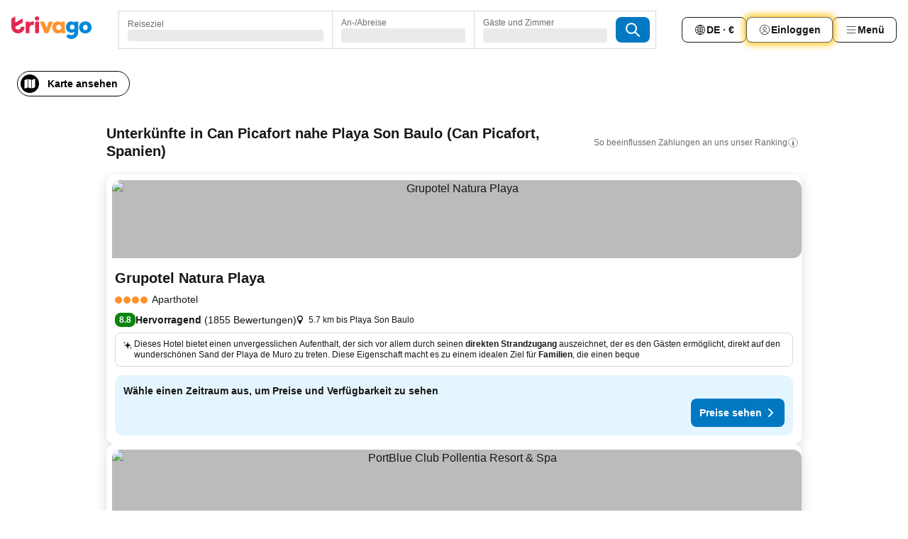

--- FILE ---
content_type: text/html; charset=utf-8
request_url: https://www.trivago.de/de/opr/hotels-in-der-n%C3%A4he-von-playa-son-baulo?search=500-1223216
body_size: 62231
content:
<!DOCTYPE html><html lang="de" dir="ltr"><head><meta charSet="utf-8"/><meta name="viewport" content="width=device-width, initial-scale=1, shrink-to-fit=no"/><meta name="referrer" content="no-referrer-when-downgrade"/><meta property="fb:page_id" content="137633439645541"/><meta name="google" content="notranslate"/><meta name="p:domain_verify" content="7dfe2330e1dae0a6aa7f9479e616b6f9"/><meta property="og:type" content="website"/><meta name="format-detection" content="telephone=no"/><title>Hotels in Can Picafort, Spanien nahe Playa Son Baulo | www.trivago.de</title><meta name="description" content="Hotels in Can Picafort, Spanien in der Nähe von Playa Son Baulo. Suche und vergleiche auf über 250 Hotelwebsites und finde Dein ideales Hotel. Hotels in der Nähe von Playa Son Baulo? - trivago!"/><meta property="og:site_name" content="trivago.de"/><meta property="og:title" content="Unterkünfte nahe Playa Son Baulo in Can Picafort"/><meta property="og:description" content="Entdecke Unterkünfte in der Nähe von Playa Son Baulo, vergleiche die Preise und finde ein tolles Angebot auf trivago."/><meta property="og:image" content="https://imgcy.trivago.com/f_auto,q_auto/hardcodedimages/og-image.png"/><meta property="og:url" content="https://www.trivago.de/de/opr/hotels-in-der-nähe-von-playa-son-baulo?search=500-1223216"/><link rel="canonical" href="https://www.trivago.de/de/opr/hotels-in-der-nähe-von-playa-son-baulo?search=500-1223216"/><link rel="alternate" href="https://www.trivago.at/de-AT/opr/hotels-in-der-nähe-von-playa-son-baulo?search=500-1223216" hrefLang="de-AT"/><link rel="alternate" href="https://www.trivago.be/nl-BE/opr/hotels-dichtbij-playa-son-baulo?search=500-1223216" hrefLang="nl-BE"/><link rel="alternate" href="https://www.trivago.be/fr-BE/opr/hôtels-près-de-playa-son-baulo?search=500-1223216" hrefLang="fr-BE"/><link rel="alternate" href="https://www.trivago.com.br/pt-BR/opr/hotéis-perto-de-playa-son-baulo?search=500-1223216" hrefLang="pt-BR"/><link rel="alternate" href="https://www.trivago.ch/de-CH/opr/hotels-in-der-nähe-von-playa-son-baulo?search=500-1223216" hrefLang="de-CH"/><link rel="alternate" href="https://www.trivago.ch/fr-CH/opr/hôtels-près-de-playa-son-baulo?search=500-1223216" hrefLang="fr-CH"/><link rel="alternate" href="https://www.trivago.cz/cs/opr/hotely-v-blízkosti-playa-son-baulo?search=500-1223216" hrefLang="cs"/><link rel="alternate" href="https://www.trivago.dk/da/opr/hoteller-nær-playa-son-baulo?search=500-1223216" hrefLang="da"/><link rel="alternate" href="https://www.trivago.es/es/opr/hoteles-cerca-de-playa-son-baulo?search=500-1223216" hrefLang="es"/><link rel="alternate" href="https://www.trivago.fr/fr/opr/hôtels-près-de-playa-son-baulo?search=500-1223216" hrefLang="fr"/><link rel="alternate" href="https://www.trivago.hu/hu/opr/környékbeli-szállások-itt-playa-son-baulo?search=500-1223216" hrefLang="hu"/><link rel="alternate" href="https://www.trivago.ie/en-IE/opr/hotels-near-playa-son-baulo?search=500-1223216" hrefLang="en-IE"/><link rel="alternate" href="https://www.trivago.it/it/opr/hotel-vicino-a-playa-son-baulo?search=500-1223216" hrefLang="it"/><link rel="alternate" href="https://www.trivago.nl/nl/opr/hotels-dichtbij-playa-son-baulo?search=500-1223216" hrefLang="nl"/><link rel="alternate" href="https://www.trivago.no/nb/opr/hotell-nær-playa-son-baulo?search=500-1223216" hrefLang="nb"/><link rel="alternate" href="https://www.trivago.pl/pl/opr/hotele-w-pobliżu-plaża-son-baulo?search=500-1223216" hrefLang="pl"/><link rel="alternate" href="https://www.trivago.pt/pt/opr/hotéis-perto-de-playa-son-baulo?search=500-1223216" hrefLang="pt"/><link rel="alternate" href="https://www.trivago.se/sv/opr/hotell-nära-playa-son-baulo?search=500-1223216" hrefLang="sv"/><link rel="alternate" href="https://www.trivago.sk/sk/opr/hotely-v-blízkosti-playa-son-baulo?search=500-1223216" hrefLang="sk"/><link rel="alternate" href="https://www.trivago.co.uk/en-GB/opr/hotels-near-playa-son-baulo?search=500-1223216" hrefLang="en-GB"/><link rel="preload" as="image" href="https://imgcy.trivago.com/c_fill,d_dummy.jpeg,e_sharpen:60,f_auto,h_267,q_40,w_400/hotelier-images/4e/0d/68b43533806efd6c5ba61103c3f99ff6629a10bca5f9c7bd663063a03f2a.jpeg" fetchpriority="high"/><link rel="preload" as="image" href="https://imgcy.trivago.com/c_fill,d_dummy.jpeg,e_sharpen:60,f_auto,h_534,q_40,w_800/hotelier-images/4e/0d/68b43533806efd6c5ba61103c3f99ff6629a10bca5f9c7bd663063a03f2a.jpeg" fetchpriority="high"/><meta name="next-head-count" content="38"/><script>performance.mark("time-to-parse");</script><script>window.__TRV_ENVIRONMENT_VARIABLES__ = {"GTM_CONTAINER_ID":"GTM-T5HDVXN","GOOGLE_MAPS_API_KEY":"AIzaSyBoNi-Mn3_vNvmIJdXS81UGzcWlyyH0hoM","GOOGLE_MAPS_API_KEY_WITH_REGION_LOOKUP":"AIzaSyBf14Z1j1yg0xEZKUO4FViT5FHQB9nCV7w","GOOGLE_ONE_TAP_CLIENT_ID":"363634697571-lj09qn82grlkcma3sud1c11bo7srajd3.apps.googleusercontent.com","ENVIRONMENT":"prod","JLOO_AUTH_URI":"https://auth.trivago.com/server","JLOO_AUTH_CLIENT_ID":"c6f60de3f8ee607bb58ba426b47051608ea35f740c38c87ecfce2329c120ee3f","ZENDESK_ENDPOINT":"https://trivago.zendesk.com/api/v2","GIT_REV":"640f38f8","GROUP":"4","IS_DEV_TOOLS_ENABLED":"false"}</script><link rel="icon" href="/favicon_08112023.ico"/><link rel="apple-touch-icon" href="/_static/images/apple-touch-icon_08112023.png"/><link rel="preload" href="/_next/static/css/69f597797d3b07cc.css" as="style"/><link rel="stylesheet" href="/_next/static/css/69f597797d3b07cc.css" data-n-g=""/><link rel="preload" href="/_next/static/css/734bf65489cec8cb.css" as="style"/><link rel="stylesheet" href="/_next/static/css/734bf65489cec8cb.css" data-n-p=""/><link rel="preload" href="/_next/static/css/816b2fc98d3eb4c0.css" as="style"/><link rel="stylesheet" href="/_next/static/css/816b2fc98d3eb4c0.css"/><link rel="preload" href="/_next/static/css/7d401617d1bd70e4.css" as="style"/><link rel="stylesheet" href="/_next/static/css/7d401617d1bd70e4.css"/><link rel="preload" href="/_next/static/css/37c533405de988c1.css" as="style"/><link rel="stylesheet" href="/_next/static/css/37c533405de988c1.css"/><link rel="preload" href="/_next/static/css/cd1e19bb59247054.css" as="style"/><link rel="stylesheet" href="/_next/static/css/cd1e19bb59247054.css"/><link rel="preload" href="/_next/static/css/0bc0e3045a30a3f2.css" as="style"/><link rel="stylesheet" href="/_next/static/css/0bc0e3045a30a3f2.css"/><link rel="preload" href="/_next/static/css/eceac07a1a7e914f.css" as="style"/><link rel="stylesheet" href="/_next/static/css/eceac07a1a7e914f.css"/><link rel="preload" href="/_next/static/css/c42a4e53779bc4fc.css" as="style"/><link rel="stylesheet" href="/_next/static/css/c42a4e53779bc4fc.css"/><link rel="preload" href="/_next/static/css/260ad76bcef36cd0.css" as="style"/><link rel="stylesheet" href="/_next/static/css/260ad76bcef36cd0.css"/><link rel="preload" href="/_next/static/css/37d3eadfeaff8a33.css" as="style"/><link rel="stylesheet" href="/_next/static/css/37d3eadfeaff8a33.css"/><link rel="preload" href="/_next/static/css/f40680677d272c64.css" as="style"/><link rel="stylesheet" href="/_next/static/css/f40680677d272c64.css"/><link rel="preload" href="/_next/static/css/fb4b6943b37a6d59.css" as="style"/><link rel="stylesheet" href="/_next/static/css/fb4b6943b37a6d59.css"/><link rel="preload" href="/_next/static/css/05f35f2c1d6cdb67.css" as="style"/><link rel="stylesheet" href="/_next/static/css/05f35f2c1d6cdb67.css"/><link rel="preload" href="/_next/static/css/1ebf5aa39260f274.css" as="style"/><link rel="stylesheet" href="/_next/static/css/1ebf5aa39260f274.css"/><link rel="preload" href="/_next/static/css/14e75b8eb9bbf13b.css" as="style"/><link rel="stylesheet" href="/_next/static/css/14e75b8eb9bbf13b.css"/><link rel="preload" href="/_next/static/css/090eb5996b73de34.css" as="style"/><link rel="stylesheet" href="/_next/static/css/090eb5996b73de34.css"/><link rel="preload" href="/_next/static/css/69b210b08114fc82.css" as="style"/><link rel="stylesheet" href="/_next/static/css/69b210b08114fc82.css"/><link rel="preload" href="/_next/static/css/b03dcf0a1d73bc14.css" as="style"/><link rel="stylesheet" href="/_next/static/css/b03dcf0a1d73bc14.css"/><link rel="preload" href="/_next/static/css/0567f3e5c3e46212.css" as="style"/><link rel="stylesheet" href="/_next/static/css/0567f3e5c3e46212.css"/><link rel="preload" href="/_next/static/css/6c06991117b3ada2.css" as="style"/><link rel="stylesheet" href="/_next/static/css/6c06991117b3ada2.css"/><link rel="preload" href="/_next/static/css/227f98cc2523a9f2.css" as="style"/><link rel="stylesheet" href="/_next/static/css/227f98cc2523a9f2.css"/><link rel="preload" href="/_next/static/css/552c2d8bb1352bfb.css" as="style"/><link rel="stylesheet" href="/_next/static/css/552c2d8bb1352bfb.css"/><link rel="preload" href="/_next/static/css/87d529964b72dee4.css" as="style"/><link rel="stylesheet" href="/_next/static/css/87d529964b72dee4.css"/><link rel="preload" href="/_next/static/css/9e5a1040d6477d52.css" as="style"/><link rel="stylesheet" href="/_next/static/css/9e5a1040d6477d52.css"/><link rel="preload" href="/_next/static/css/8cbd9e99deef4674.css" as="style"/><link rel="stylesheet" href="/_next/static/css/8cbd9e99deef4674.css"/><link rel="preload" href="/_next/static/css/d3a7106713bbdd4d.css" as="style"/><link rel="stylesheet" href="/_next/static/css/d3a7106713bbdd4d.css"/><link rel="preload" href="/_next/static/css/4a3aad6c20ff9532.css" as="style"/><link rel="stylesheet" href="/_next/static/css/4a3aad6c20ff9532.css"/><link rel="preload" href="/_next/static/css/3bada2aaba3bb3d4.css" as="style"/><link rel="stylesheet" href="/_next/static/css/3bada2aaba3bb3d4.css"/><link rel="preload" href="/_next/static/css/ca24759429921406.css" as="style"/><link rel="stylesheet" href="/_next/static/css/ca24759429921406.css"/><link rel="preload" href="/_next/static/css/082e01f23a4b7722.css" as="style"/><link rel="stylesheet" href="/_next/static/css/082e01f23a4b7722.css"/><link rel="preload" href="/_next/static/css/08cbed72fe7ef23e.css" as="style"/><link rel="stylesheet" href="/_next/static/css/08cbed72fe7ef23e.css"/><link rel="preload" href="/_next/static/css/051f5925f7322115.css" as="style"/><link rel="stylesheet" href="/_next/static/css/051f5925f7322115.css"/><link rel="preload" href="/_next/static/css/7cbf705dda5c3d78.css" as="style"/><link rel="stylesheet" href="/_next/static/css/7cbf705dda5c3d78.css"/><link rel="preload" href="/_next/static/css/80252489a70463dc.css" as="style"/><link rel="stylesheet" href="/_next/static/css/80252489a70463dc.css"/><link rel="preload" href="/_next/static/css/570acd3be537f4cc.css" as="style"/><link rel="stylesheet" href="/_next/static/css/570acd3be537f4cc.css"/><link rel="preload" href="/_next/static/css/5b7038bbfb601957.css" as="style"/><link rel="stylesheet" href="/_next/static/css/5b7038bbfb601957.css"/><link rel="preload" href="/_next/static/css/32cb48d63a88163c.css" as="style"/><link rel="stylesheet" href="/_next/static/css/32cb48d63a88163c.css"/><link rel="preload" href="/_next/static/css/9f2a00ecc59c70e4.css" as="style"/><link rel="stylesheet" href="/_next/static/css/9f2a00ecc59c70e4.css"/><link rel="preload" href="/_next/static/css/944792a3a3522599.css" as="style"/><link rel="stylesheet" href="/_next/static/css/944792a3a3522599.css"/><link rel="preload" href="/_next/static/css/22a43875cf679091.css" as="style"/><link rel="stylesheet" href="/_next/static/css/22a43875cf679091.css"/><link rel="preload" href="/_next/static/css/98b0ac26c7310ae5.css" as="style"/><link rel="stylesheet" href="/_next/static/css/98b0ac26c7310ae5.css"/><link rel="preload" href="/_next/static/css/0016ce47910dfb5c.css" as="style"/><link rel="stylesheet" href="/_next/static/css/0016ce47910dfb5c.css"/><link rel="preload" href="/_next/static/css/ba16be57e92c3f4c.css" as="style"/><link rel="stylesheet" href="/_next/static/css/ba16be57e92c3f4c.css"/><link rel="preload" href="/_next/static/css/324ea7a19e6bf22e.css" as="style"/><link rel="stylesheet" href="/_next/static/css/324ea7a19e6bf22e.css"/><link rel="preload" href="/_next/static/css/314a1a08b4a24fa6.css" as="style"/><link rel="stylesheet" href="/_next/static/css/314a1a08b4a24fa6.css"/><link rel="preload" href="/_next/static/css/b8e81a47cca4a352.css" as="style"/><link rel="stylesheet" href="/_next/static/css/b8e81a47cca4a352.css"/><link rel="preload" href="/_next/static/css/aa502f381af58c81.css" as="style"/><link rel="stylesheet" href="/_next/static/css/aa502f381af58c81.css"/><link rel="preload" href="/_next/static/css/f421dcbd47a850f1.css" as="style"/><link rel="stylesheet" href="/_next/static/css/f421dcbd47a850f1.css"/><link rel="preload" href="/_next/static/css/2517307d1ca4a3d5.css" as="style"/><link rel="stylesheet" href="/_next/static/css/2517307d1ca4a3d5.css"/><noscript data-n-css=""></noscript><script defer="" nomodule="" src="/_next/static/chunks/polyfills-42372ed130431b0a.js"></script><script src="/_static/translations/de/69e06136d636cf3fc9eb6f2b684a77cf33b67dbf44312b075e13efe856ef64aa.js" defer="" data-nscript="beforeInteractive"></script><script defer="" src="/_next/static/chunks/3969-0dfee4f9ca3f07e7.js"></script><script defer="" src="/_next/static/chunks/9127.122fc512e4df17d3.js"></script><script defer="" src="/_next/static/chunks/1115-0f4c369668e09f47.js"></script><script defer="" src="/_next/static/chunks/5262-b9db04e379fb048e.js"></script><script defer="" src="/_next/static/chunks/1852-8cce190e49f2f931.js"></script><script defer="" src="/_next/static/chunks/5666-7e7f1ce615bfe0cb.js"></script><script defer="" src="/_next/static/chunks/9787-0e2f5e2aa81260ec.js"></script><script defer="" src="/_next/static/chunks/3420-cd978e2c1ed6bf6a.js"></script><script defer="" src="/_next/static/chunks/1066-16746e5046c5f71f.js"></script><script defer="" src="/_next/static/chunks/2141-fd2850ed74f91fbc.js"></script><script defer="" src="/_next/static/chunks/6501-73e3ce809be42823.js"></script><script defer="" src="/_next/static/chunks/5394-17b3b95a21f5cb7d.js"></script><script defer="" src="/_next/static/chunks/6775-812e9a316a21cbc1.js"></script><script defer="" src="/_next/static/chunks/92-1ee5ded0fc17bc81.js"></script><script defer="" src="/_next/static/chunks/9890-bd7f8e2fc74808d0.js"></script><script defer="" src="/_next/static/chunks/2729-022e8695825997bb.js"></script><script defer="" src="/_next/static/chunks/8331-d8d7c8c15cac9196.js"></script><script defer="" src="/_next/static/chunks/1224-f54709e0e812e318.js"></script><script defer="" src="/_next/static/chunks/9178.c694c816b74d346d.js"></script><script defer="" src="/_next/static/chunks/8029.03beb8cd141c6b52.js"></script><script defer="" src="/_next/static/chunks/675.5ffa0dfe9d6a690a.js"></script><script defer="" src="/_next/static/chunks/9266.b2f3bbf60099b566.js"></script><script defer="" src="/_next/static/chunks/3121.e8a77f868f1a6fc8.js"></script><script defer="" src="/_next/static/chunks/6062.7992ccea7de3320f.js"></script><script defer="" src="/_next/static/chunks/6883.5d566f8e01f396ab.js"></script><script src="/_next/static/chunks/webpack-9a4e8535b85d3938.js" defer=""></script><script src="/_next/static/chunks/framework-c188079757922096.js" defer=""></script><script src="/_next/static/chunks/main-a5788dcfa3114487.js" defer=""></script><script src="/_next/static/chunks/pages/_app-53e827b77ce2afa2.js" defer=""></script><script src="/_next/static/chunks/9476-908fea1c8d03cf7b.js" defer=""></script><script src="/_next/static/chunks/555-8e36b5f939743b1e.js" defer=""></script><script src="/_next/static/chunks/2279-6bf30affbda57832.js" defer=""></script><script src="/_next/static/chunks/2543-eb3ea34bc727b74b.js" defer=""></script><script src="/_next/static/chunks/2005-cf22c5660d02ca70.js" defer=""></script><script src="/_next/static/chunks/669-7ac41ad04152c54f.js" defer=""></script><script src="/_next/static/chunks/6268-ede9759350b608d2.js" defer=""></script><script src="/_next/static/chunks/7880-dcfc05763ac84288.js" defer=""></script><script src="/_next/static/chunks/605-b81c26d2f4829887.js" defer=""></script><script src="/_next/static/chunks/pages/%5BlanguageCode%5D/opr/%5Bslug%5D-702001aff42a2c68.js" defer=""></script><script src="/_next/static/UuoPkGGma_UURUH-AgcmH/_buildManifest.js" defer=""></script><script src="/_next/static/UuoPkGGma_UURUH-AgcmH/_ssgManifest.js" defer=""></script></head><body><noscript data-testid="gtm-noscript"><iframe data-testid="gtm-iframe" src="https://gtm.trivago.de/ns.html?id=GTM-T5HDVXN" height="0" width="0" style="display:none;visibility:hidden"></iframe></noscript><div id="__next"><div class="_34EENR"><button type="button" aria-hidden="true"></button></div><div class="vK89tm _8zbFBr"><div data-testid="page-header-wrapper" class="gfTQ9e"><header class="C7SLkI"><div class="Z6D2Ae"><a aria-label="trivago logo" draggable="false" class="Q1iqh1" data-interaction="header-logo" href="/de"><span class="YkINi2"><span class="bam52s" style="--_rotate:0deg;--_size:24px" data-testid="header-search-logo-compact"><svg xmlns="http://www.w3.org/2000/svg" width="20" height="24" fill="none" viewBox="0 0 20 24" role="img" aria-hidden="true" class="ycG2ve"><path fill="#0088D9" d="M.761 14.707a.257.257 0 0 0-.255.268 9.367 9.367 0 0 0 18.72 0 .257.257 0 0 0-.255-.268h-4.932a.26.26 0 0 0-.255.238 3.93 3.93 0 0 1-3.917 3.619c-2.479 0-3.48-2.105-3.481-2.105a4 4 0 0 1-.44-1.519.255.255 0 0 0-.254-.233z"></path><path fill="#FF932C" d="M16.135 1.453 5.936 7.093v5.986L16.294 7.35a.43.43 0 0 0 .22-.373v-5.3a.256.256 0 0 0-.38-.225"></path><path fill="#E32851" d="M5.936.256a.256.256 0 0 0-.395-.214L.695 3.18a.43.43 0 0 0-.195.358v9.285c0 .141.114.256.255.256h5.181z"></path></svg></span></span><span class="lRuJUs"><svg xmlns="http://www.w3.org/2000/svg" width="114" height="32" viewBox="0 0 114 32" data-testid="header-search-logo-compact" class=""><g clip-path="url(#Logo_default_svg_a)"><path fill="#E32851" d="M38.637 7.434h-4.913a.255.255 0 0 0-.255.255v15.907c0 .14.114.255.255.255h4.913c.14 0 .255-.114.255-.255V7.689a.255.255 0 0 0-.255-.255"></path><path fill="#FF932C" d="M52.833 7.6 49.6 16.21a.057.057 0 0 1-.107 0L46.231 7.6a.255.255 0 0 0-.239-.165h-5.37a.255.255 0 0 0-.237.351l6.46 15.907c.039.096.133.16.236.16h4.724a.255.255 0 0 0 .237-.16L58.53 7.786a.255.255 0 0 0-.237-.352h-5.222a.255.255 0 0 0-.239.166Z"></path><path fill="#0088D9" d="M104.344 7.185c-5.126 0-8.86 3.615-8.86 8.476 0 4.86 3.734 8.475 8.86 8.475 5.068 0 8.861-3.645 8.861-8.475 0-4.86-3.764-8.476-8.861-8.476m0 12.328c-2.015 0-3.348-1.541-3.348-3.853 0-2.31 1.333-3.852 3.348-3.852 1.986 0 3.349 1.54 3.349 3.853 0 2.281-1.363 3.852-3.349 3.852"></path><path fill="#E32851" d="M31.673 7.355a3 3 0 0 0-.514-.121c-.314-.05-3.647-.424-5.501 2.063-.033.044-.103.02-.103-.034V7.689a.255.255 0 0 0-.255-.255h-4.913a.255.255 0 0 0-.255.255v15.907c0 .14.114.255.255.255H25.3a.255.255 0 0 0 .255-.255V17.69c0-4.416 2.044-5.514 4.06-5.514.237 0 .926-.001 1.9.268a.255.255 0 0 0 .322-.245V7.594a.25.25 0 0 0-.164-.239M36.18 0c-1.713 0-3.102 1.339-3.102 2.99s1.39 2.99 3.103 2.99 3.102-1.339 3.102-2.99S37.893 0 36.181 0Z"></path><path fill="#FF932C" d="M75.341 7.434H70.43a.255.255 0 0 0-.255.255v1.565c0 .06-.083.08-.109.024-1.774-3.717-12.282-2.994-12.282 6.364 0 8.748 8.978 10.306 12.29 6.645.036-.04.1-.015.1.038v1.27c0 .142.115.256.256.256h4.912a.255.255 0 0 0 .256-.255V7.689a.255.255 0 0 0-.255-.255ZM66.77 19.495c-2.164 0-3.672-1.508-3.672-3.836s1.508-3.869 3.672-3.869c2.197 0 3.672 1.574 3.672 3.87 0 2.294-1.475 3.835-3.672 3.835"></path><path fill="#0088D9" d="M93.893 7.434h-4.912a.255.255 0 0 0-.255.255v1.564c0 .062-.083.08-.11.025-1.78-3.764-11.567-2.82-11.567 5.89 0 8.54 8.92 9.243 11.58 6.759a.057.057 0 0 1 .096.042v.769c-.068 3.629-4.614 5.2-6.924 2.443a.255.255 0 0 0-.334-.05l-4.14 2.677a.257.257 0 0 0-.066.368c5.283 7.219 16.802 3.548 16.887-5.422V7.69a.255.255 0 0 0-.255-.255Zm-8.101 11.201c-1.956 0-3.32-1.363-3.32-3.466s1.364-3.497 3.32-3.497c1.985 0 3.318 1.422 3.318 3.497 0 2.074-1.333 3.466-3.318 3.466"></path><path fill="#E32851" d="M18.424 14.867h-4.92a.26.26 0 0 0-.254.237 3.92 3.92 0 0 1-3.907 3.61c-2.472 0-3.472-2.1-3.472-2.1a3.9 3.9 0 0 1-.448-1.749c0-.02.011-.04.03-.05l1.407-.777 8.894-4.919a.43.43 0 0 0 .22-.372V3.46a.255.255 0 0 0-.38-.224L5.509 8.814a.057.057 0 0 1-.086-.05V.452a.255.255 0 0 0-.394-.214L.194 3.368A.43.43 0 0 0 0 3.727v11.14a9.343 9.343 0 0 0 18.68.268.257.257 0 0 0-.256-.268"></path></g><defs><clipPath id="Logo_default_svg_a"><path fill="#fff" d="M0 0h113.205v32H0z"></path></clipPath></defs></svg></span></a><div class="aMumKs"><div class="meT0Q5 QR4WYQ"><div class="vzC9TR FrYDhH XzpZLp hQPAuT" data-testid="search-form"><div class="_3axGO1 y1Efiu"><div class="X2yYk_"><div data-testid="auto-complete-combobox" role="combobox" aria-expanded="false" aria-controls="suggestion-list" class="If79lQ yXXD2G"><form action="" class="IxKJtG"><div role="button" class="HxkFDQ aaN4L7" tabindex="0" data-testid="auto-complete-wrapper"><span class="dmsstT SwVR4I"><label for="input-auto-complete" class="EuINlU SwVR4I">Reiseziel</label><div class="_7XPUe4 fWwD7f"></div></span></div></form></div></div><fieldset class="MGDNki k_YRbF"><button type="button" data-testid="search-form-calendar" class="raKH_0 SwVR4I Kv9RV2"><span class="lSFHMh"><span class="BcDnim irqByq WnmS4G SwVR4I"><span class="Lq2bmx blPGoL SwVR4I" data-testid="search-form-calendar-label">An-/Abreise</span><span class="dJVPMU SwVR4I" data-testid="search-form-calendar-value"><div aria-busy="true" aria-live="polite"><span class="fr8bt7 TemCix" role="status">Lade Daten</span><div class="_7XPUe4 OML2Lz"></div></div></span></span></span></button></fieldset><div class="QpwdOT"><span class="vs9lGU"></span><button type="button" data-testid="search-form-guest-selector" class="raKH_0 SwVR4I Kv9RV2"><span class="lSFHMh"><span class="BcDnim irqByq WnmS4G SwVR4I"><span class="Lq2bmx blPGoL SwVR4I" data-testid="search-form-guest-selector-label">Gäste und Zimmer</span><span class="dJVPMU SwVR4I" data-testid="search-form-guest-selector-value"><div aria-busy="true" aria-live="polite"><span class="fr8bt7 TemCix" role="status">Lade Daten</span><div class="_7XPUe4 OML2Lz"></div></div></span></span></span></button></div></div><button type="button" data-testid="search-button-with-loader" class="_3tjlp_ _99wnt4"><span class="bam52s" style="--_rotate:0deg;--_size:24px" data-testid="icon"><svg xmlns="http://www.w3.org/2000/svg" width="24" height="24" viewBox="0 0 24 24" role="img" aria-hidden="true" class="ycG2ve"><g fill="none" stroke="currentColor" stroke-linecap="round" stroke-miterlimit="10" stroke-width="2"><path d="M10 3a7 7 0 1 0 7 7 7 7 0 0 0-7-7ZM21 21l-6-6" vector-effect="non-scaling-stroke"></path></g></svg></span></button></div></div></div><nav><ul class="abHWho"><li itemscope="" itemType="https://schema.org/SiteNavigationElement" class="_se44Q"><button type="button" data-testid="header-localization-menu" class="ehv1KY tjDLq2 e4r_YY" data-interaction="language-selector"><span position="start" class="bam52s TAqKnY" style="--_rotate:0deg;--_size:18px" data-testid="icon"><svg xmlns="http://www.w3.org/2000/svg" width="24" height="24" viewBox="0 0 24 24" role="img" aria-hidden="true" class="ycG2ve"><path fill="none" d="M0 0h24v24H0z"></path><path fill="currentColor" d="M12 21.5V21zc-5.238 0-9.5-4.262-9.5-9.5H3h-.5c0-5.238 4.262-9.5 9.5-9.5V3v-.5c5.238 0 9.5 4.262 9.5 9.5H21h.5c0 5.238-4.262 9.5-9.5 9.5m-6.389-3.898a8.5 8.5 0 0 0 5.09 2.798 15.3 15.3 0 0 1-2.592-3.943 12.2 12.2 0 0 0-2.498 1.145m10.25-1.078A15.4 15.4 0 0 1 13.3 20.4a8.5 8.5 0 0 0 5.061-2.77 15 15 0 0 0-2.5-1.107zm-3.361-.655v3.926a14.3 14.3 0 0 0 2.394-3.557 12.4 12.4 0 0 0-2.394-.369m-3.421.312a14.3 14.3 0 0 0 2.421 3.614v-3.938c-.876.026-1.687.148-2.421.324m7.165-.586c.884.303 1.8.71 2.743 1.241a8.45 8.45 0 0 0 1.498-4.336h-3.542a11.8 11.8 0 0 1-.699 3.095M3.514 12.5a8.45 8.45 0 0 0 1.48 4.308c.645-.4 1.576-.89 2.738-1.28a11.7 11.7 0 0 1-.676-3.028H3.515zm8.986 2.362c.88.044 1.813.181 2.788.442a10.8 10.8 0 0 0 .652-2.804H12.5zM8.06 12.5c.086.952.31 1.873.63 2.745a13 13 0 0 1 2.81-.393V12.5zm8.918-1h3.507a8.44 8.44 0 0 0-1.484-4.315 14 14 0 0 1-2.55 1.207q.506 1.506.527 3.106zm-4.478 0h3.478a9.1 9.1 0 0 0-.485-2.81c-.9.245-1.904.416-2.993.449zm-4.479 0H11.5V9.13a13.3 13.3 0 0 1-2.977-.487 9.1 9.1 0 0 0-.502 2.857m-4.506 0H7.02v-.003q.022-1.627.547-3.158a16.5 16.5 0 0 1-2.555-1.175A8.44 8.44 0 0 0 3.515 11.5M12.5 4.14v4.025c.946-.03 1.825-.173 2.63-.387q-.872-1.907-2.63-3.638M8.897 7.72c.909.25 1.778.387 2.603.432V4.14Q9.771 5.844 8.897 7.72m4.49-4.107c1.204 1.221 2.107 2.512 2.708 3.865a13 13 0 0 0 2.288-1.085 8.5 8.5 0 0 0-4.995-2.78zM5.64 6.368c.787.436 1.553.78 2.295 1.046q.901-1.997 2.678-3.8A8.5 8.5 0 0 0 5.64 6.367z"></path></svg></span><span>DE · €</span></button></li><li itemscope="" itemType="https://schema.org/SiteNavigationElement" class="_se44Q"><div class="j4pLyK"><button type="button" data-testid="header-login" class="ehv1KY tjDLq2 e4r_YY" data-interaction="login-button"><span position="start" class="bam52s TAqKnY" style="--_rotate:0deg;--_size:18px" data-testid="icon"><svg xmlns="http://www.w3.org/2000/svg" width="24" height="24" fill="none" viewBox="0 0 24 24" role="img" aria-hidden="true" class="ycG2ve"><path fill="transparent" d="M0 0h24v24H0z"></path><path fill="transparent" stroke="currentColor" stroke-linecap="round" stroke-linejoin="round" d="M17.129 19.038a5.36 5.36 0 0 0-1.895-2.87A5.27 5.27 0 0 0 12 15.058c-1.17 0-2.307.39-3.234 1.11a5.36 5.36 0 0 0-1.895 2.87"></path><path fill="transparent" stroke="currentColor" stroke-linecap="round" stroke-linejoin="round" d="M21 12C21 0 3 0 3 12s18 12 18 0"></path><path fill="transparent" stroke="currentColor" stroke-linecap="round" stroke-linejoin="round" d="M11.998 12.811c1.939 0 3.03-1.1 3.03-3.058s-1.091-3.059-3.03-3.059S8.97 7.796 8.97 9.754s1.09 3.057 3.028 3.057"></path></svg></span><span>Einloggen</span></button></div></li><li itemscope="" itemType="https://schema.org/SiteNavigationElement" class="_se44Q"><div data-testid="desktop-dropdown-menu" data-interaction="header-menu" class="_4DcEqf"><button type="button" data-testid="header-profile-menu-desktop" class="ehv1KY tjDLq2 e4r_YY"><span position="start" class="bam52s TAqKnY" style="--_rotate:0deg;--_size:18px" data-testid="icon"><svg xmlns="http://www.w3.org/2000/svg" width="24" height="24" fill="none" viewBox="0 0 24 24" role="img" aria-hidden="true" class="ycG2ve"><path stroke="currentColor" stroke-linecap="round" d="M4 6h16M4 12h16M4 18h16"></path></svg></span><span>Menü</span></button></div></li></ul></nav></div><div class="TIMdGE"><div class="BILJJJ"><div><div class="_1pK_46 _7LjOLW"></div></div><div class="Y4dIpR"><button type="button" data-testid="mobile-view-map-button" class="_3__ybW i0odQ4 OcxGFP"><span class="wGttHs qzTvdb">Karte ansehen</span><span class="bam52s NNXT_R xUDaid" style="--_rotate:0deg;--_size:18px" data-testid="icon"><svg xmlns="http://www.w3.org/2000/svg" width="18" height="18" fill="none" viewBox="0 0 18 18" role="img" aria-hidden="true" class="ycG2ve"><path fill="currentColor" fill-rule="evenodd" d="M16.18 2.386a.75.75 0 0 0-.687-.09L12 3.565v12.096l4.006-1.457a.75.75 0 0 0 .494-.705V3a.75.75 0 0 0-.32-.614M1.5 4.5V15a.75.75 0 0 0 1.007.705L6 14.435V2.338L1.994 3.795A.75.75 0 0 0 1.5 4.5m9.75 11.173-4.5-1.286V2.327l4.5 1.286z" clip-rule="evenodd"></path></svg></span></button></div></div><div class="_1Nk95N DyU2YT"><h1 class="tODn3R _5NF9ws ttuBBL">Unterkünfte in Can Picafort nahe Playa Son Baulo (Can Picafort, Spanien)</h1><div class="l5FMTI"><a rel="noopener noreferrer" target="_blank" class="EH_l13 DGi8NR" data-interaction="legal-info" data-testid="legal-info-link" href="https://support.trivago.com/hc/de/sections/360000014707"><span class="bam52s _8AvqhM _8UUOQ" style="--_rotate:0deg;--_size:16px" data-testid="icon"><svg xmlns="http://www.w3.org/2000/svg" width="24" height="24" viewBox="0 0 24 24" role="img" aria-hidden="true" class="ycG2ve"><circle cx="12" cy="12" r="9.5" fill="none" stroke="currentColor" stroke-linecap="round" stroke-miterlimit="10"></circle><path fill="none" stroke="currentColor" stroke-linecap="round" stroke-miterlimit="10" stroke-width="2" d="M12 11v6" vector-effect="non-scaling-stroke"></path><circle cx="12" cy="7" r="1" fill="currentColor"></circle></svg></span><p class="wv9cHp">So beeinflussen Zahlungen an uns unser Ranking</p></a></div></div></div></header></div></div><main class="ecMnwC qxrHEo"><section class="ogmCTE WMHUgj"><div class="FfmyqR e4D1FP jngrXy Fr63EK"><div class="JJ0C4t"><div class="HbBE7Z"></div></div></div><div class="FfmyqR e4D1FP jngrXy Fr63EK"><script type="application/ld+json">{"@context":"https://schema.org","@type":"ItemList","itemListElement":[{"@type":"ListItem","position":1,"item":{"@type":"Hotel","address":"5.7 km bis Playa Son Baulo","name":"Grupotel Natura Playa","image":"https://imgcy.trivago.com/c_fill,d_dummy.jpeg,e_sharpen:60,f_auto,h_267,q_40,w_400/hotelier-images/4e/0d/68b43533806efd6c5ba61103c3f99ff6629a10bca5f9c7bd663063a03f2a.jpeg","priceRange":"","aggregateRating":{"@type":"AggregateRating","ratingValue":8.8,"reviewCount":1855,"worstRating":0,"bestRating":10},"url":"https://www.trivago.de/de/oar/aparthotel-grupotel-natura-playa-playa-de-muro?search=100-6715","description":"Entspannendes Spa mit beheiztem Innenpool, Geräumige Zimmer im Apartment-Stil"}},{"@type":"ListItem","position":2,"item":{"@type":"Hotel","address":"13.0 km bis Playa Son Baulo","name":"PortBlue Club Pollentia Resort &amp; Spa","image":"https://imgcy.trivago.com/c_fill,d_dummy.jpeg,e_sharpen:60,f_auto,h_267,q_40,w_400/hotelier-images/5a/4f/2b2d02c86f1c91f6fb07666d588c4680e39b6752806a4151dd3e5cc40fa7.jpeg","priceRange":"","aggregateRating":{"@type":"AggregateRating","ratingValue":8.6,"reviewCount":11619,"worstRating":0,"bestRating":10},"url":"https://www.trivago.de/de/oar/hotel-portblue-club-pollentia-resort-spa-alcudia?search=100-7330","description":"Großer Ocean Spa und Wellnessbereich, Gourmetküche mit lokalem Fokus"}},{"@type":"ListItem","position":3,"item":{"@type":"Hotel","address":"10.1 km bis Playa Son Baulo","name":"allsun Hotel Eden Playa","image":"https://imgcy.trivago.com/c_fill,d_dummy.jpeg,e_sharpen:60,f_auto,h_267,q_40,w_400/hotelier-images/36/37/a9b61a2dfb63a49b187168b9946c007f5ca203954c461ea31410cc36507d.jpeg","priceRange":"","aggregateRating":{"@type":"AggregateRating","ratingValue":8.8,"reviewCount":6445,"worstRating":0,"bestRating":10},"url":"https://www.trivago.de/de/oar/allsun-hotel-eden-playa-playa-de-muro?search=100-115165","description":"Direkter Zugang zum Strand von Muro, Show-Cooking im Buffetrestaurant"}},{"@type":"ListItem","position":4,"item":{"@type":"Hotel","address":"9.5 km bis Playa Son Baulo","name":"Alcudia Garden Aparthotel","image":"https://imgcy.trivago.com/c_fill,d_dummy.jpeg,e_sharpen:60,f_auto,h_267,q_40,w_400/partner-images/42/94/b0a4d8aced04de0657866a993a8d732aaf22752d17045b5c70d7c14edcc8.jpeg","priceRange":"","aggregateRating":{"@type":"AggregateRating","ratingValue":8.7,"reviewCount":14350,"worstRating":0,"bestRating":10},"url":"https://www.trivago.de/de/oar/alcudia-garden-aparthotel?search=100-113209","description":"Nähe zum Naturpark S&apos;Albufereta, Themen-Dinner mit Live-Cooking"}},{"@type":"ListItem","position":5,"item":{"@type":"Hotel","address":"1.8 km bis Playa Son Baulo","name":"Grupotel Gran Vista &amp; Spa","image":"https://imgcy.trivago.com/c_fill,d_dummy.jpeg,e_sharpen:60,f_auto,h_267,q_40,w_400/hotelier-images/98/8b/b6eff6531fd4b6628f42686326467eb91054c14e70249a6ac624896b5f6a.jpeg","priceRange":"","aggregateRating":{"@type":"AggregateRating","ratingValue":8.6,"reviewCount":6828,"worstRating":0,"bestRating":10},"url":"https://www.trivago.de/de/oar/aparthotel-grupotel-gran-vista-spa-can-picafort?search=100-82267","description":"Vielfältige Gastronomie mit Show-Cooking, Großzügiger Wellness- und Fitness-Spa"}},{"@type":"ListItem","position":6,"item":{"@type":"Hotel","address":"9.2 km bis Playa Son Baulo","name":"Seaclub Alcudia Mediterranean Resort","image":"https://imgcy.trivago.com/c_fill,d_dummy.jpeg,e_sharpen:60,f_auto,h_267,q_40,w_400/partner-images/15/e2/1f4f2b93011b0567526c56f8532f3faf85d169062e4ee76b73f94d07c6e5.jpeg","priceRange":"","aggregateRating":{"@type":"AggregateRating","ratingValue":8.6,"reviewCount":5721,"worstRating":0,"bestRating":10},"url":"https://www.trivago.de/de/oar/hotel-seaclub-alcudia-mediterranean-resort?search=100-2497774","description":"Top Service am Pool, Sportmöglichkeiten für aktive Gäste"}},{"@type":"ListItem","position":7,"item":{"@type":"Hotel","address":"0.2 km bis Playa Son Baulo","name":"Hotel &amp; Apartamentos Vista Park","image":"https://imgcy.trivago.com/c_fill,d_dummy.jpeg,e_sharpen:60,f_auto,h_267,q_40,w_400/hotelier-images/db/31/57ba7151ef240905cf4c52b3c5882a8d072f3ffd8fb066509d56e71dd836.jpeg","priceRange":"","aggregateRating":{"@type":"AggregateRating","ratingValue":9.1,"reviewCount":4762,"worstRating":0,"bestRating":10},"url":"https://www.trivago.de/de/oar/hotel-apartamentos-vista-park-can-picafort?search=100-6861","description":"Vielfältiges und hochwertiges Buffet, Neu renovierte, moderne Einrichtung"}},{"@type":"ListItem","position":8,"item":{"@type":"Hotel","address":"6.5 km bis Playa Son Baulo","name":"Iberostar Selection Playa de Muro Village","image":"https://imgcy.trivago.com/c_fill,d_dummy.jpeg,e_sharpen:60,f_auto,h_267,q_40,w_400/hotelier-images/50/6d/0b1e170719a7f04959c4629be66774f5472976e67e9a55aed396b37ef136.jpeg","priceRange":"","aggregateRating":{"@type":"AggregateRating","ratingValue":9.3,"reviewCount":5323,"worstRating":0,"bestRating":10},"url":"https://www.trivago.de/de/oar/hotel-iberostar-selection-playa-de-muro-village?search=100-2810744","description":"Direkter Zugang zum Strand, Vielfältige Speisemöglichkeiten"}},{"@type":"ListItem","position":9,"item":{"@type":"Hotel","address":"7.1 km bis Playa Son Baulo","name":"Iberostar Waves Alcudia Park","image":"https://imgcy.trivago.com/c_fill,d_dummy.jpeg,e_sharpen:60,f_auto,h_267,q_40,w_400/hotelier-images/dd/94/9a251f295f3c0565896e89fd08c421ebd231bc0998088ae9e9b6e4146b13.jpeg","priceRange":"","aggregateRating":{"@type":"AggregateRating","ratingValue":9.1,"reviewCount":12347,"worstRating":0,"bestRating":10},"url":"https://www.trivago.de/de/oar/hotel-iberostar-waves-alcudia-park?search=100-6706","description":"Direkter Strandzugang am Playa de Muro, Sportsbar mit Food Trucks"}},{"@type":"ListItem","position":10,"item":{"@type":"Hotel","address":"9.6 km bis Playa Son Baulo","name":"Eix Alcudia Hotel Adults Only","image":"https://imgcy.trivago.com/c_fill,d_dummy.jpeg,e_sharpen:60,f_auto,h_267,q_40,w_400/partner-images/52/03/14d69f446c9b8812b4470a28feb07fcc5c6f8b0b7fd3ba8ee2e5a7837046.jpeg","priceRange":"","aggregateRating":{"@type":"AggregateRating","ratingValue":8.5,"reviewCount":6699,"worstRating":0,"bestRating":10},"url":"https://www.trivago.de/de/oar/eix-alcudia-hotel-adults-only?search=100-38078","description":"Spezielle Fahrrad-Einrichtungen, Außergewöhnliche Frühstücksbuffet-Vielfalt"}},{"@type":"ListItem","position":11,"item":{"@type":"Hotel","address":"1.5 km bis Playa Son Baulo","name":"BQ Can Picafort","image":"https://imgcy.trivago.com/c_fill,d_dummy.jpeg,e_sharpen:60,f_auto,h_267,q_40,w_400/partner-images/85/67/d686962978c02b8f0a03a43d6089d96cfba6667dc23503d2d66777395699.jpeg","priceRange":"","aggregateRating":{"@type":"AggregateRating","ratingValue":8.9,"reviewCount":3901,"worstRating":0,"bestRating":10},"url":"https://www.trivago.de/de/oar/hotel-bq-can-picafort?search=100-404951","description":"Nähe zum weißen Sandstrand, Vielfältiges Buffet mit Show-Cooking"}},{"@type":"ListItem","position":12,"item":{"@type":"Hotel","address":"9.1 km bis Playa Son Baulo","name":"INNSiDE by Meliá Alcudia","image":"https://imgcy.trivago.com/c_fill,d_dummy.jpeg,e_sharpen:60,f_auto,h_267,q_40,w_400/partner-images/ae/97/63f1e5284227cac17a47a51d55858ebfef0cbaacb877ce6ab82f4f5db984.jpeg","priceRange":"","aggregateRating":{"@type":"AggregateRating","ratingValue":8.6,"reviewCount":4373,"worstRating":0,"bestRating":10},"url":"https://www.trivago.de/de/oar/hotel-innside-by-meliá-alcudia?search=100-38071","description":"Italienisches Restaurant mit gemütlicher Atmosphäre, Einzigartiger Kinoraum mit Sitzsäcken"}},{"@type":"ListItem","position":13,"item":{"@type":"Hotel","address":"7.6 km bis Playa Son Baulo","name":"Grupotel Maritimo","image":"https://imgcy.trivago.com/c_fill,d_dummy.jpeg,e_sharpen:60,f_auto,h_267,q_40,w_400/partner-images/c8/78/fb8479fda1207a56a825e95c76c9277bdf430f058758cc11813b96eac9d0.jpeg","priceRange":"","aggregateRating":{"@type":"AggregateRating","ratingValue":9.2,"reviewCount":10077,"worstRating":0,"bestRating":10},"url":"https://www.trivago.de/de/oar/hotel-grupotel-maritimo-alcudia?search=100-150048","description":"Außergewöhnliches und vielfältiges Buffet, Von TUI ausgezeichnetes Hotel"}},{"@type":"ListItem","position":14,"item":{"@type":"Hotel","address":"7.7 km bis Playa Son Baulo","name":"Hotel Condesa","image":"https://imgcy.trivago.com/c_fill,d_dummy.jpeg,e_sharpen:60,f_auto,h_267,q_40,w_400/hotelier-images/4a/d6/aac0fa616310c81369081ad820e7791aef99c466a6a254285c655030def1.jpeg","priceRange":"","aggregateRating":{"@type":"AggregateRating","ratingValue":8.3,"reviewCount":8113,"worstRating":0,"bestRating":10},"url":"https://www.trivago.de/de/oar/hotel-condesa-alcudia?search=100-94983","description":"Direkter Zugang zum Strand, Vielfältige Themen-Speiseerlebnisse"}},{"@type":"ListItem","position":15,"item":{"@type":"Hotel","address":"8.5 km bis Playa Son Baulo","name":"Inmood Aucanada 4 Sup","image":"https://imgcy.trivago.com/c_fill,d_dummy.jpeg,e_sharpen:60,f_auto,h_267,q_40,w_400/hotelier-images/2a/88/1d72166ab0592eb722a876f46d55405e7414133e2fe6e6c1ad6b4ae25d7a.jpeg","priceRange":"","aggregateRating":{"@type":"AggregateRating","ratingValue":8.2,"reviewCount":985,"worstRating":0,"bestRating":10},"url":"https://www.trivago.de/de/oar/hotel-inmood-aucanada-4-sup-alcudia?search=100-38097","description":"Panoramablick auf die Bucht von Alcudia, Modernes Spa mit Meerblick-Innenpool"}},{"@type":"ListItem","position":16,"item":{"@type":"Hotel","address":"1.1 km bis Playa Son Baulo","name":"Hotel JS Miramar","image":"https://imgcy.trivago.com/c_fill,d_dummy.jpeg,e_sharpen:60,f_auto,h_267,q_40,w_400/hotelier-images/6f/61/722f25b1e9785e822f056a8c0e32a6e517ca1f4cd7297cedbfada3c2007b.jpeg","priceRange":"","aggregateRating":{"@type":"AggregateRating","ratingValue":8.8,"reviewCount":3799,"worstRating":0,"bestRating":10},"url":"https://www.trivago.de/de/oar/hotel-js-miramar-can-picafort?search=100-38109","description":"Erstklassige Strandlage, Panoramablick auf Bucht und Yachthafen"}},{"@type":"ListItem","position":17,"item":{"@type":"Hotel","address":"15.0 km bis Playa Son Baulo","name":"Club del Sol Aparthotel","image":"https://imgcy.trivago.com/c_fill,d_dummy.jpeg,e_sharpen:60,f_auto,h_267,q_40,w_400/hotelier-images/0f/1c/e9126340f2feca1a7311b0f88933d4dd919e673b221a6a315bde7b02696d.jpeg","priceRange":"","aggregateRating":{"@type":"AggregateRating","ratingValue":8.7,"reviewCount":1706,"worstRating":0,"bestRating":10},"url":"https://www.trivago.de/de/oar/club-del-sol-aparthotel-puerto-de-pollensa?search=100-4361968","description":"Entspannendes Spa mit Thermalzirkeln, Moderne, frisch renovierte Apartments"}},{"@type":"ListItem","position":18,"item":{"@type":"Hotel","address":"17.7 km bis Playa Son Baulo","name":"Hotel Miramar","image":"https://imgcy.trivago.com/c_fill,d_dummy.jpeg,e_sharpen:60,f_auto,h_267,q_40,w_400/hotelier-images/6a/34/1110d58b908aaf7e904d5c41f7b777027975dae563cbdeba4bbbc84633e8.jpeg","priceRange":"","aggregateRating":{"@type":"AggregateRating","ratingValue":9.4,"reviewCount":2182,"worstRating":0,"bestRating":10},"url":"https://www.trivago.de/de/oar/hotel-miramar-puerto-de-pollensa?search=100-37273","description":"Großes Frühstücksbuffet mit Cava, Top-Lage an der Strandpromenade"}},{"@type":"ListItem","position":19,"item":{"@type":"Hotel","address":"6.2 km bis Playa Son Baulo","name":"Playa Esperanza Resort","image":"https://imgcy.trivago.com/c_fill,d_dummy.jpeg,e_sharpen:60,f_auto,h_267,q_40,w_400/hotelier-images/7b/d7/cc925986b9646116cb8ff78a6a4872a51e44a31adc337e2311afb89f1ac0.jpeg","priceRange":"","aggregateRating":{"@type":"AggregateRating","ratingValue":8.8,"reviewCount":10192,"worstRating":0,"bestRating":10},"url":"https://www.trivago.de/de/oar/playa-esperanza-resort-playa-de-muro?search=100-38141","description":"Nähe zum Naturpark S&apos;Albufera, Zimmer mit beeindruckendem Meerblick"}},{"@type":"ListItem","position":20,"item":{"@type":"Hotel","address":"0.6 km bis Playa Son Baulo","name":"Exagon Park","image":"https://imgcy.trivago.com/c_fill,d_dummy.jpeg,e_sharpen:60,f_auto,h_267,q_40,w_400/hotelier-images/2e/cc/314bd6085351b79b603ed8df4315ed17058b5b43257fd559a9616cd40de7.jpeg","priceRange":"","aggregateRating":{"@type":"AggregateRating","ratingValue":8.5,"reviewCount":5346,"worstRating":0,"bestRating":10},"url":"https://www.trivago.de/de/oar/hotel-exagon-park-can-picafort?search=100-6853","description":"Innenpool mit Spa-Annehmlichkeiten, Vielfältiges Buffet mit Themenabenden"}},{"@type":"ListItem","position":21,"item":{"@type":"Hotel","address":"16.9 km bis Playa Son Baulo","name":"Cabot Pollensa Park Spa","image":"https://imgcy.trivago.com/c_fill,d_dummy.jpeg,e_sharpen:60,f_auto,h_267,q_40,w_400/hotelier-images/d8/9c/3d005db2cfe3ba4d3cde8bcb48ca3140a185254fd0834ef639d8b7c16ea9.jpeg","priceRange":"","aggregateRating":{"@type":"AggregateRating","ratingValue":8.2,"reviewCount":4271,"worstRating":0,"bestRating":10},"url":"https://www.trivago.de/de/oar/hotel-cabot-pollensa-park-spa-puerto-de-pollensa?search=100-37261","description":"Geräumige Zimmer mit Meerblick, Top-Lage nahe Strand und Promenade"}},{"@type":"ListItem","position":22,"item":{"@type":"Hotel","address":"9.4 km bis Playa Son Baulo","name":"Grupotel Port De Alcudia","image":"https://imgcy.trivago.com/c_fill,d_dummy.jpeg,e_sharpen:60,f_auto,h_267,q_40,w_400/hotelier-images/36/e5/41ad6b54a70e3d93763ee61b58598ded56399a9b4dbdbe7710d3a9184b94.jpeg","priceRange":"","aggregateRating":{"@type":"AggregateRating","ratingValue":8.4,"reviewCount":1166,"worstRating":0,"bestRating":10},"url":"https://www.trivago.de/de/oar/hotel-grupotel-port-de-alcudia?search=100-4289334","description":"Abwechslungsreiches und hochwertiges Buffet-Essen, Familienfreundliche Unterhaltung jeden Abend"}},{"@type":"ListItem","position":23,"item":{"@type":"Hotel","address":"9.6 km bis Playa Son Baulo","name":"Zafiro Tropic","image":"https://imgcy.trivago.com/c_fill,d_dummy.jpeg,e_sharpen:60,f_auto,h_267,q_40,w_400/partner-images/e2/3f/3515befcf90927d4cf9bc8604c767f27a94dc0ddd8d5dab7b5dc2465bfda.jpeg","priceRange":"","aggregateRating":{"@type":"AggregateRating","ratingValue":8.5,"reviewCount":5475,"worstRating":0,"bestRating":10},"url":"https://www.trivago.de/de/oar/aparthotel-zafiro-tropic-puerto-de-alcudia?search=100-38077","description":"Praktische Lage nahe Strand und Hafen, Penthouse-Zimmer mit privatem Whirlpool"}},{"@type":"ListItem","position":24,"item":{"@type":"Hotel","address":"4.8 km bis Playa Son Baulo","name":"Playa Garden Selection Hotel &amp; Spa","image":"https://imgcy.trivago.com/c_fill,d_dummy.jpeg,e_sharpen:60,f_auto,h_267,q_40,w_400/partner-images/9e/e8/f879d16e18fa8798fb7687987ac0dbbdf36352a442b69e9a66a5def4b765.jpeg","priceRange":"","aggregateRating":{"@type":"AggregateRating","ratingValue":9,"reviewCount":6259,"worstRating":0,"bestRating":10},"url":"https://www.trivago.de/de/oar/aparthotel-playa-garden-selection-hotel-spa-playa-de-muro?search=100-38116","description":"Nähe zum Naturpark S&apos;Albufera, Apartments mit Privatpool oder Hydromassage-Bad"}},{"@type":"ListItem","position":25,"item":{"@type":"Hotel","address":"7.6 km bis Playa Son Baulo","name":"Eix Lagotel Holiday Resort","image":"https://imgcy.trivago.com/c_fill,d_dummy.jpeg,e_sharpen:60,f_auto,h_267,q_40,w_400/partner-images/30/5c/dab3d5895cb785bd7c087d967ae37fbe0df189d0e00397f27cc0d6f34f28.jpeg","priceRange":"","aggregateRating":{"@type":"AggregateRating","ratingValue":8.1,"reviewCount":5622,"worstRating":0,"bestRating":10},"url":"https://www.trivago.de/de/oar/hotel-eix-lagotel-holiday-resort-playa-de-muro?search=100-113300","description":"Lage am Seeufer beim S&apos;Albufera Park, Abwechslungsreiches Familienunterhaltungsprogramm"}},{"@type":"ListItem","position":26,"item":{"@type":"Hotel","address":"6.5 km bis Playa Son Baulo","name":"Prinsotel La Dorada","image":"https://imgcy.trivago.com/c_fill,d_dummy.jpeg,e_sharpen:60,f_auto,h_267,q_40,w_400/hotelier-images/07/50/ced73cc06eea4d1d2a12a6bad1430ab78ecdd2278039bdf9a32a1df4c6ec.jpeg","priceRange":"","aggregateRating":{"@type":"AggregateRating","ratingValue":9,"reviewCount":8175,"worstRating":0,"bestRating":10},"url":"https://www.trivago.de/de/oar/hotel-prinsotel-la-dorada-playa-de-muro?search=100-39737","description":"Modernes Spa- und Fitnesscenter, Renovierte Zimmer und Wohnungen"}},{"@type":"ListItem","position":27,"item":{"@type":"Hotel","address":"9.4 km bis Playa Son Baulo","name":"Hotel Bordoy Alcudia Port Suites","image":"https://imgcy.trivago.com/c_fill,d_dummy.jpeg,e_sharpen:60,f_auto,h_267,q_40,w_400/hotelier-images/e1/b9/26ddb6b3dbe92189ef1b65df28b23cf3ec10a0ce36ec64d5d66b2907e1f7.jpeg","priceRange":"","aggregateRating":{"@type":"AggregateRating","ratingValue":9.3,"reviewCount":1584,"worstRating":0,"bestRating":10},"url":"https://www.trivago.de/de/oar/hotel-bordoy-alcudia-port-suites?search=100-38069","description":"Technologisch ausgestattete Zimmer, Rooftop-Suiten mit privatem Whirlpool"}},{"@type":"ListItem","position":28,"item":{"@type":"Hotel","address":"9.6 km bis Playa Son Baulo","name":"Zafiro Palace Alcudia","image":"https://imgcy.trivago.com/c_fill,d_dummy.jpeg,e_sharpen:60,f_auto,h_267,q_40,w_400/partner-images/00/31/6351fdd3f849ef0ded156768a44437a50d2119d624bdbe095e69b505a668.jpeg","priceRange":"","aggregateRating":{"@type":"AggregateRating","ratingValue":8.9,"reviewCount":4057,"worstRating":0,"bestRating":10},"url":"https://www.trivago.de/de/oar/aparthotel-zafiro-palace-alcudia-puerto-de-alcudia?search=100-3399566","description":"Gourmet-Erlebnisse in fünf Restaurants, Wellness-Spa mit Sauna und Dampfbad"}},{"@type":"ListItem","position":29,"item":{"@type":"Hotel","address":"8.9 km bis Playa Son Baulo","name":"Alua Boccaccio","image":"https://imgcy.trivago.com/c_fill,d_dummy.jpeg,e_sharpen:60,f_auto,h_267,q_40,w_400/partner-images/a9/5d/f8569fe8806ecd4983330f100945f5c2a10b7cb3aac49734a757849f69ca.jpeg","priceRange":"","aggregateRating":{"@type":"AggregateRating","ratingValue":8.7,"reviewCount":6422,"worstRating":0,"bestRating":10},"url":"https://www.trivago.de/de/oar/hotel-alua-boccaccio-puerto-de-alcudia?search=100-38080","description":"Nur wenige Schritte vom Strand von Alcúdia und dem Lago Esperanza entfernt, Renovierte Einrichtungen und modernes Design"}},{"@type":"ListItem","position":30,"item":{"@type":"Hotel","address":"2.1 km bis Playa Son Baulo","name":"Zafiro Mallorca","image":"https://imgcy.trivago.com/c_fill,d_dummy.jpeg,e_sharpen:60,f_auto,h_267,q_40,w_400/hotelier-images/9f/ee/3dc1ef2c119231dbf2c6a7e2a5d60a1d8a865f860f605084a9bb5295d71c.jpeg","priceRange":"","aggregateRating":{"@type":"AggregateRating","ratingValue":8.6,"reviewCount":4982,"worstRating":0,"bestRating":10},"url":"https://www.trivago.de/de/oar/aparthotel-zafiro-mallorca-can-picafort?search=100-6862","description":"Exklusiver Pool nur für Erwachsene, Vielfältiges und hochwertiges Buffet"}},{"@type":"ListItem","position":31,"item":{"@type":"Hotel","address":"9.3 km bis Playa Son Baulo","name":"Apartamentos Siesta I","image":"https://imgcy.trivago.com/c_fill,d_dummy.jpeg,e_sharpen:60,f_auto,h_267,q_40,w_400/hotelier-images/9b/fc/78765ad3f67b12f89b01e38c0d5fac7d14011d2c8e2fbec7dd103baed221.jpeg","priceRange":"","aggregateRating":{"@type":"AggregateRating","ratingValue":8.2,"reviewCount":2906,"worstRating":0,"bestRating":10},"url":"https://www.trivago.de/de/oar/aparthotel-apartamentos-siesta-i-puerto-de-alcudia?search=100-96923","description":"Unterhaltung für die ganze Familie, Nähe zum Naturpark"}},{"@type":"ListItem","position":32,"item":{"@type":"Hotel","address":"9.9 km bis Playa Son Baulo","name":"Club Mac Alcudia","image":"https://imgcy.trivago.com/c_fill,d_dummy.jpeg,e_sharpen:60,f_auto,h_267,q_40,w_400/hotelier-images/38/a3/e5478d3341df7ed340665bffe66adbe28ff77bee505eae9a8336b9116b45.jpeg","priceRange":"","aggregateRating":{"@type":"AggregateRating","ratingValue":7.9,"reviewCount":12412,"worstRating":0,"bestRating":10},"url":"https://www.trivago.de/de/oar/hotel-club-mac-alcudia?search=100-40568","description":"See mit Tretbootfahrten, Eigene Kinderunterhaltung"}},{"@type":"ListItem","position":33,"item":{"@type":"Hotel","address":"6.5 km bis Playa Son Baulo","name":"Iberostar Waves Playa de Muro","image":"https://imgcy.trivago.com/c_fill,d_dummy.jpeg,e_sharpen:60,f_auto,h_267,q_40,w_400/partner-images/39/40/c1174e8ff6a348061f15a0e29fd8df70191f8c84afdf023452fcfc92927e.jpeg","priceRange":"","aggregateRating":{"@type":"AggregateRating","ratingValue":9.2,"reviewCount":12518,"worstRating":0,"bestRating":10},"url":"https://www.trivago.de/de/oar/hotel-iberostar-waves-playa-de-muro?search=100-6709","description":"Direkter Strandzugang zur Playa de Muro, Vielfältige Speisemöglichkeiten"}},{"@type":"ListItem","position":34,"item":{"@type":"Hotel","address":"4.3 km bis Playa Son Baulo","name":"Iberostar Selection Albufera Playa","image":"https://imgcy.trivago.com/c_fill,d_dummy.jpeg,e_sharpen:60,f_auto,h_267,q_40,w_400/partner-images/69/27/102bfbdb6ca7d73f3d517e52ada14ce6b06fb11fe44706565741ce271a79.jpeg","priceRange":"","aggregateRating":{"@type":"AggregateRating","ratingValue":9.2,"reviewCount":8481,"worstRating":0,"bestRating":10},"url":"https://www.trivago.de/de/oar/hotel-iberostar-selection-albufera-playa-playa-de-muro?search=100-6705","description":"Nähe zum Naturpark S&apos;Albufera, Vielfältige Themenrestaurants"}},{"@type":"ListItem","position":35,"item":{"@type":"Hotel","address":"11.9 km bis Playa Son Baulo","name":"Hotel More","image":"https://imgcy.trivago.com/c_fill,d_dummy.jpeg,e_sharpen:60,f_auto,h_267,q_40,w_400/partner-images/61/7b/2f15b634cc1c86eb7a92c4bbcee83f1aa26d36cb54f42a983d2f7a2857a3.jpeg","priceRange":"","aggregateRating":{"@type":"AggregateRating","ratingValue":8.2,"reviewCount":3436,"worstRating":0,"bestRating":10},"url":"https://www.trivago.de/de/oar/hotel-more-alcudia?search=100-38092","description":"Panoramablick auf die Bucht, Direkter Strandzugang"}}]}</script><div class="skTbPV" data-testid="result-list-ready"><ol data-testid="seo-accommodation-list" class="wW4XFq"><li data-testid="accommodation-list-element" data-accommodation="6715" class="_50jjfW"><div class="I84umk"><article class="wCVbuc"><div class="R6_g1z hEXIK9"><div class="_5rozmK _NPuBd"><button type="button" class="S_zl4d" aria-hidden="true"><picture class="jLLXf_"><source media="(min-width: 412px)" srcSet="https://imgcy.trivago.com/c_fill,d_dummy.jpeg,e_sharpen:60,f_auto,h_534,q_40,w_800/hotelier-images/4e/0d/68b43533806efd6c5ba61103c3f99ff6629a10bca5f9c7bd663063a03f2a.jpeg 1x, https://imgcy.trivago.com/c_fill,d_dummy.jpeg,e_sharpen:60,f_auto,h_534,q_40,w_800/hotelier-images/4e/0d/68b43533806efd6c5ba61103c3f99ff6629a10bca5f9c7bd663063a03f2a.jpeg 2x"/><img class="qw0xLr FDGRFo" src="https://imgcy.trivago.com/c_fill,d_dummy.jpeg,e_sharpen:60,f_auto,h_267,q_40,w_400/hotelier-images/4e/0d/68b43533806efd6c5ba61103c3f99ff6629a10bca5f9c7bd663063a03f2a.jpeg" srcSet="https://imgcy.trivago.com/c_fill,d_dummy.jpeg,e_sharpen:60,f_auto,h_267,q_40,w_400/hotelier-images/4e/0d/68b43533806efd6c5ba61103c3f99ff6629a10bca5f9c7bd663063a03f2a.jpeg 1x, https://imgcy.trivago.com/c_fill,d_dummy.jpeg,e_sharpen:60,f_auto,h_534,q_40,w_800/hotelier-images/4e/0d/68b43533806efd6c5ba61103c3f99ff6629a10bca5f9c7bd663063a03f2a.jpeg 2x" loading="eager" draggable="false" decoding="async" itemProp="photo" data-testid="accommodation-main-image" alt="Grupotel Natura Playa" fetchpriority="high"/></picture></button></div></div><div class="YEXRqr"><div class="UP8kyz"><section class="L24wwC" aria-labelledby="6715"><div class="OWzxXu z_SOCi qLXzVs"><button type="button" class="Re1_8_"><span class="JDaj6D"><span itemProp="starRating" itemscope="" itemType="https://schema.org/Rating" data-testid="star-rating" class="_3py97n"><meta itemProp="ratingValue" content="4"/><span class="bam52s RsHWPd" style="--_rotate:0deg;--_size:24px" data-testid="circle"><svg xmlns="http://www.w3.org/2000/svg" width="10" height="10" fill="none" viewBox="0 0 10 10" role="img" aria-hidden="true" class="ycG2ve"><circle cx="5" cy="5" r="5" fill="currentColor"></circle></svg></span><span class="bam52s RsHWPd" style="--_rotate:0deg;--_size:24px" data-testid="circle"><svg xmlns="http://www.w3.org/2000/svg" width="10" height="10" fill="none" viewBox="0 0 10 10" role="img" aria-hidden="true" class="ycG2ve"><circle cx="5" cy="5" r="5" fill="currentColor"></circle></svg></span><span class="bam52s RsHWPd" style="--_rotate:0deg;--_size:24px" data-testid="circle"><svg xmlns="http://www.w3.org/2000/svg" width="10" height="10" fill="none" viewBox="0 0 10 10" role="img" aria-hidden="true" class="ycG2ve"><circle cx="5" cy="5" r="5" fill="currentColor"></circle></svg></span><span class="bam52s RsHWPd" style="--_rotate:0deg;--_size:24px" data-testid="circle"><svg xmlns="http://www.w3.org/2000/svg" width="10" height="10" fill="none" viewBox="0 0 10 10" role="img" aria-hidden="true" class="ycG2ve"><circle cx="5" cy="5" r="5" fill="currentColor"></circle></svg></span></span><span data-testid="accommodation-type" class="aDJ4hD" itemProp="description">Aparthotel</span></span></button></div><div class="dhvjNA yvlczI"><button type="button" class="_0TYPs8" title="Grupotel Natura Playa"><h2 class="tODn3R _5NF9ws TvP2pk" id="6715" itemProp="name" data-testid="item-name">Grupotel Natura Playa</h2></button></div><div class="_8orkzR opd7aM"><button type="button" class="U3JvwN dAgXQ_ SwtbS2"><span data-testid="aggregate-rating" class="dObg6l kHSpYU"><meta itemProp="worstRating" content="0"/><meta itemProp="bestRating" content="10"/><meta itemProp="ratingCount" content="1855"/><meta itemProp="ratingValue" content="8.8"/><span class="UExghr k863Mk"><span class="SmLAfp Dtphjk" style="background-color:var(--green-700)" itemProp="ratingValue">8.8</span><span class="_ZF6Ps SwVR4I"><strong>Hervorragend<!-- --> </strong><span>(1855 Bewertungen)</span></span></span></span></button><div class="n6XCAA bkbVvT"></div><button type="button" data-testid="distance-label-section" class="_0Rkvls WD_UrC SwVR4I SwtbS2"><span class="bam52s he_djN H30_yw" style="--_rotate:0deg;--_size:18px" data-testid="icon"><svg xmlns="http://www.w3.org/2000/svg" width="24" height="24" viewBox="0 0 24 24" role="img" aria-hidden="true" class="ycG2ve"><path fill="currentColor" d="M18 8.23a6 6 0 0 0-11.9 0A7 7 0 0 0 6 9a5.8 5.8 0 0 0 .38 2.09l4.75 9.4a1 1 0 0 0 1.74 0l4.75-9.4A5.8 5.8 0 0 0 18 9a7 7 0 0 0 0-.77M12 13a4 4 0 1 1 4-4 4 4 0 0 1-4 4"></path></svg></span><span itemProp="address" class="WD_UrC SwVR4I">5.7 km bis Playa Son Baulo</span></button></div><div class="tk2L_5"><div><button type="button" data-testid="reviews-summary" aria-label="Reviews Summary" class="x4vee0 q5D5GG"><span class="bam52s FfF91Y" style="--_rotate:0deg;--_size:18px" data-testid="icon"><svg xmlns="http://www.w3.org/2000/svg" width="24" height="24" viewBox="0 0 24 24" role="img" aria-hidden="true" class="ycG2ve"><path fill="currentColor" d="M12.004 20a41 41 0 0 0-.614-3.465c-.488-2.168-1.806-3.442-3.935-3.921a38 38 0 0 0-3-.552c-.115-.016-.23-.036-.455-.071a62 62 0 0 0 3.294-.578c2.378-.48 3.726-1.94 4.187-4.313.2-1.027.39-2.054.562-3.1l.15 1.001c.123.834.294 1.657.48 2.48.48 2.131 1.78 3.393 3.877 3.877 1.125.26 2.26.452 3.45.621-.93.164-1.814.307-2.693.478-.903.174-1.785.425-2.585.902-1.159.691-1.688 1.812-2.024 3.058-.298 1.11-.471 2.245-.621 3.383-.01.067.023.153-.073.2M4 7.11c1.509-.047 2.267-.804 2.3-2.31.446 1.883.559 1.995 2.34 2.328-1.46.051-2.273.75-2.309 2.31C6.265 7.92 5.513 7.153 4 7.11m11.36 9.762c1.51-.048 2.267-.805 2.3-2.312.446 1.884.559 1.996 2.34 2.329-1.46.051-2.273.751-2.308 2.311-.067-1.518-.819-2.285-2.332-2.328"></path></svg></span><span class="fAAgxc"><p>Dieses Hotel bietet einen unvergesslichen Aufenthalt, der sich vor allem durch seinen <strong>direkten Strandzugang</strong> auszeichnet, der es den Gästen ermöglicht, direkt auf den wunderschönen Sand der Playa de Muro zu treten. Diese Eigenschaft macht es zu einem idealen Ziel für <strong>Familien</strong>, die einen beque</p><span class="pZgX7K _0tB9Sf" style="left:0"> ...<!-- -->mehr</span></span></button></div></div></section></div><div class="_15ClmV"><div class="_4tEDhh"><div class="S2nO9r ADitrp XWrZV3 aZxiWp"><div class="pXO1va"><strong class="xd3tuO">Wähle einen Zeitraum aus, um Preise und Verfügbarkeit zu sehen</strong></div><button type="button" data-testid="static-main-champion" class="Etb5qI">Preise sehen<div class="_0DJ6eV"><span class="bam52s Qdg31F" style="--_rotate:0deg;--_size:24px" data-testid="icon"><svg xmlns="http://www.w3.org/2000/svg" width="24" height="24" viewBox="0 0 24 24" role="img" aria-hidden="true" class="ycG2ve"><g fill="none" stroke="currentColor" stroke-linecap="round" stroke-miterlimit="10" stroke-width="2"><path d="m10 17 5-5M10 7l5 5" vector-effect="non-scaling-stroke"></path></g></svg></span></div></button></div></div></div></div></article></div></li><li data-testid="accommodation-list-element" data-accommodation="7330" class="_50jjfW"><div class="I84umk"><article class="wCVbuc"><div class="R6_g1z hEXIK9"><div class="_5rozmK _NPuBd"><button type="button" class="S_zl4d" aria-hidden="true"><picture class="jLLXf_"><source media="(min-width: 412px)" srcSet="https://imgcy.trivago.com/c_fill,d_dummy.jpeg,e_sharpen:60,f_auto,h_534,q_40,w_800/hotelier-images/5a/4f/2b2d02c86f1c91f6fb07666d588c4680e39b6752806a4151dd3e5cc40fa7.jpeg 1x, https://imgcy.trivago.com/c_fill,d_dummy.jpeg,e_sharpen:60,f_auto,h_534,q_40,w_800/hotelier-images/5a/4f/2b2d02c86f1c91f6fb07666d588c4680e39b6752806a4151dd3e5cc40fa7.jpeg 2x"/><img class="qw0xLr FDGRFo" src="https://imgcy.trivago.com/c_fill,d_dummy.jpeg,e_sharpen:60,f_auto,h_267,q_40,w_400/hotelier-images/5a/4f/2b2d02c86f1c91f6fb07666d588c4680e39b6752806a4151dd3e5cc40fa7.jpeg" srcSet="https://imgcy.trivago.com/c_fill,d_dummy.jpeg,e_sharpen:60,f_auto,h_267,q_40,w_400/hotelier-images/5a/4f/2b2d02c86f1c91f6fb07666d588c4680e39b6752806a4151dd3e5cc40fa7.jpeg 1x, https://imgcy.trivago.com/c_fill,d_dummy.jpeg,e_sharpen:60,f_auto,h_534,q_40,w_800/hotelier-images/5a/4f/2b2d02c86f1c91f6fb07666d588c4680e39b6752806a4151dd3e5cc40fa7.jpeg 2x" loading="eager" draggable="false" decoding="async" itemProp="photo" data-testid="accommodation-main-image" alt="PortBlue Club Pollentia Resort &amp; Spa"/></picture></button></div></div><div class="YEXRqr"><div class="UP8kyz"><section class="L24wwC" aria-labelledby="7330"><div class="OWzxXu z_SOCi qLXzVs"><button type="button" class="Re1_8_"><span class="JDaj6D"><span itemProp="starRating" itemscope="" itemType="https://schema.org/Rating" data-testid="star-rating" class="_3py97n"><meta itemProp="ratingValue" content="4"/><span class="bam52s RsHWPd" style="--_rotate:0deg;--_size:24px" data-testid="circle"><svg xmlns="http://www.w3.org/2000/svg" width="10" height="10" fill="none" viewBox="0 0 10 10" role="img" aria-hidden="true" class="ycG2ve"><circle cx="5" cy="5" r="5" fill="currentColor"></circle></svg></span><span class="bam52s RsHWPd" style="--_rotate:0deg;--_size:24px" data-testid="circle"><svg xmlns="http://www.w3.org/2000/svg" width="10" height="10" fill="none" viewBox="0 0 10 10" role="img" aria-hidden="true" class="ycG2ve"><circle cx="5" cy="5" r="5" fill="currentColor"></circle></svg></span><span class="bam52s RsHWPd" style="--_rotate:0deg;--_size:24px" data-testid="circle"><svg xmlns="http://www.w3.org/2000/svg" width="10" height="10" fill="none" viewBox="0 0 10 10" role="img" aria-hidden="true" class="ycG2ve"><circle cx="5" cy="5" r="5" fill="currentColor"></circle></svg></span><span class="bam52s RsHWPd" style="--_rotate:0deg;--_size:24px" data-testid="circle"><svg xmlns="http://www.w3.org/2000/svg" width="10" height="10" fill="none" viewBox="0 0 10 10" role="img" aria-hidden="true" class="ycG2ve"><circle cx="5" cy="5" r="5" fill="currentColor"></circle></svg></span></span><span data-testid="accommodation-type" class="aDJ4hD" itemProp="description">Hotel</span></span></button></div><div class="dhvjNA yvlczI"><button type="button" class="_0TYPs8" title="PortBlue Club Pollentia Resort &amp; Spa"><h2 class="tODn3R _5NF9ws TvP2pk" id="7330" itemProp="name" data-testid="item-name">PortBlue Club Pollentia Resort &amp; Spa</h2></button></div><div class="_8orkzR opd7aM"><button type="button" class="U3JvwN dAgXQ_ SwtbS2"><span data-testid="aggregate-rating" class="dObg6l kHSpYU"><meta itemProp="worstRating" content="0"/><meta itemProp="bestRating" content="10"/><meta itemProp="ratingCount" content="11619"/><meta itemProp="ratingValue" content="8.6"/><span class="UExghr k863Mk"><span class="SmLAfp Dtphjk" style="background-color:var(--green-700)" itemProp="ratingValue">8.6</span><span class="_ZF6Ps SwVR4I"><strong>Hervorragend<!-- --> </strong><span>(11619 Bewertungen)</span></span></span></span></button><div class="n6XCAA bkbVvT"></div><button type="button" data-testid="distance-label-section" class="_0Rkvls WD_UrC SwVR4I SwtbS2"><span class="bam52s he_djN H30_yw" style="--_rotate:0deg;--_size:18px" data-testid="icon"><svg xmlns="http://www.w3.org/2000/svg" width="24" height="24" viewBox="0 0 24 24" role="img" aria-hidden="true" class="ycG2ve"><path fill="currentColor" d="M18 8.23a6 6 0 0 0-11.9 0A7 7 0 0 0 6 9a5.8 5.8 0 0 0 .38 2.09l4.75 9.4a1 1 0 0 0 1.74 0l4.75-9.4A5.8 5.8 0 0 0 18 9a7 7 0 0 0 0-.77M12 13a4 4 0 1 1 4-4 4 4 0 0 1-4 4"></path></svg></span><span itemProp="address" class="WD_UrC SwVR4I">13.0 km bis Playa Son Baulo</span></button></div><div class="tk2L_5"><div><button type="button" data-testid="reviews-summary" aria-label="Reviews Summary" class="x4vee0 q5D5GG"><span class="bam52s FfF91Y" style="--_rotate:0deg;--_size:18px" data-testid="icon"><svg xmlns="http://www.w3.org/2000/svg" width="24" height="24" viewBox="0 0 24 24" role="img" aria-hidden="true" class="ycG2ve"><path fill="currentColor" d="M12.004 20a41 41 0 0 0-.614-3.465c-.488-2.168-1.806-3.442-3.935-3.921a38 38 0 0 0-3-.552c-.115-.016-.23-.036-.455-.071a62 62 0 0 0 3.294-.578c2.378-.48 3.726-1.94 4.187-4.313.2-1.027.39-2.054.562-3.1l.15 1.001c.123.834.294 1.657.48 2.48.48 2.131 1.78 3.393 3.877 3.877 1.125.26 2.26.452 3.45.621-.93.164-1.814.307-2.693.478-.903.174-1.785.425-2.585.902-1.159.691-1.688 1.812-2.024 3.058-.298 1.11-.471 2.245-.621 3.383-.01.067.023.153-.073.2M4 7.11c1.509-.047 2.267-.804 2.3-2.31.446 1.883.559 1.995 2.34 2.328-1.46.051-2.273.75-2.309 2.31C6.265 7.92 5.513 7.153 4 7.11m11.36 9.762c1.51-.048 2.267-.805 2.3-2.312.446 1.884.559 1.996 2.34 2.329-1.46.051-2.273.751-2.308 2.311-.067-1.518-.819-2.285-2.332-2.328"></path></svg></span><span class="fAAgxc"><p>Das Hotel ist ein unvergessliches Reiseziel, das sich durch seine weitläufigen und sorgfältig gepflegten <strong>Grünflächen</strong> und ein wirklich außergewöhnliches <strong>Spa</strong> mit atemberaubendem Meerblick auszeichnet. Es ist perfekt auf eine vielfältige Gästeschaft zugeschnitten, darunter <strong>Familien</strong>, die ans</p><span class="pZgX7K _0tB9Sf" style="left:0"> ...<!-- -->mehr</span></span></button></div></div></section></div><div class="_15ClmV"><div class="_4tEDhh"><div class="S2nO9r ADitrp XWrZV3 aZxiWp"><div class="pXO1va"><strong class="xd3tuO">Wähle einen Zeitraum aus, um Preise und Verfügbarkeit zu sehen</strong></div><button type="button" data-testid="static-main-champion" class="Etb5qI">Preise sehen<div class="_0DJ6eV"><span class="bam52s Qdg31F" style="--_rotate:0deg;--_size:24px" data-testid="icon"><svg xmlns="http://www.w3.org/2000/svg" width="24" height="24" viewBox="0 0 24 24" role="img" aria-hidden="true" class="ycG2ve"><g fill="none" stroke="currentColor" stroke-linecap="round" stroke-miterlimit="10" stroke-width="2"><path d="m10 17 5-5M10 7l5 5" vector-effect="non-scaling-stroke"></path></g></svg></span></div></button></div></div></div></div></article></div></li><li data-testid="accommodation-list-element" data-accommodation="115165" class="_50jjfW"><div class="I84umk"><article class="wCVbuc"><div class="R6_g1z hEXIK9"><div class="_5rozmK _NPuBd"><button type="button" class="S_zl4d" aria-hidden="true"><picture class="jLLXf_"><source media="(min-width: 412px)" srcSet="https://imgcy.trivago.com/c_fill,d_dummy.jpeg,e_sharpen:60,f_auto,h_534,q_40,w_800/hotelier-images/36/37/a9b61a2dfb63a49b187168b9946c007f5ca203954c461ea31410cc36507d.jpeg 1x, https://imgcy.trivago.com/c_fill,d_dummy.jpeg,e_sharpen:60,f_auto,h_534,q_40,w_800/hotelier-images/36/37/a9b61a2dfb63a49b187168b9946c007f5ca203954c461ea31410cc36507d.jpeg 2x"/><img class="qw0xLr FDGRFo" src="https://imgcy.trivago.com/c_fill,d_dummy.jpeg,e_sharpen:60,f_auto,h_267,q_40,w_400/hotelier-images/36/37/a9b61a2dfb63a49b187168b9946c007f5ca203954c461ea31410cc36507d.jpeg" srcSet="https://imgcy.trivago.com/c_fill,d_dummy.jpeg,e_sharpen:60,f_auto,h_267,q_40,w_400/hotelier-images/36/37/a9b61a2dfb63a49b187168b9946c007f5ca203954c461ea31410cc36507d.jpeg 1x, https://imgcy.trivago.com/c_fill,d_dummy.jpeg,e_sharpen:60,f_auto,h_534,q_40,w_800/hotelier-images/36/37/a9b61a2dfb63a49b187168b9946c007f5ca203954c461ea31410cc36507d.jpeg 2x" loading="lazy" draggable="false" decoding="async" itemProp="photo" data-testid="accommodation-main-image" alt="allsun Hotel Eden Playa"/></picture></button></div></div><div class="YEXRqr"><div class="UP8kyz"><section class="L24wwC" aria-labelledby="115165"><div class="OWzxXu z_SOCi qLXzVs"><button type="button" class="Re1_8_"><span class="JDaj6D"><span itemProp="starRating" itemscope="" itemType="https://schema.org/Rating" data-testid="star-rating" class="_3py97n"><meta itemProp="ratingValue" content="4"/><span class="bam52s RsHWPd" style="--_rotate:0deg;--_size:24px" data-testid="circle"><svg xmlns="http://www.w3.org/2000/svg" width="10" height="10" fill="none" viewBox="0 0 10 10" role="img" aria-hidden="true" class="ycG2ve"><circle cx="5" cy="5" r="5" fill="currentColor"></circle></svg></span><span class="bam52s RsHWPd" style="--_rotate:0deg;--_size:24px" data-testid="circle"><svg xmlns="http://www.w3.org/2000/svg" width="10" height="10" fill="none" viewBox="0 0 10 10" role="img" aria-hidden="true" class="ycG2ve"><circle cx="5" cy="5" r="5" fill="currentColor"></circle></svg></span><span class="bam52s RsHWPd" style="--_rotate:0deg;--_size:24px" data-testid="circle"><svg xmlns="http://www.w3.org/2000/svg" width="10" height="10" fill="none" viewBox="0 0 10 10" role="img" aria-hidden="true" class="ycG2ve"><circle cx="5" cy="5" r="5" fill="currentColor"></circle></svg></span><span class="bam52s RsHWPd" style="--_rotate:0deg;--_size:24px" data-testid="circle"><svg xmlns="http://www.w3.org/2000/svg" width="10" height="10" fill="none" viewBox="0 0 10 10" role="img" aria-hidden="true" class="ycG2ve"><circle cx="5" cy="5" r="5" fill="currentColor"></circle></svg></span></span><span data-testid="accommodation-type" class="aDJ4hD" itemProp="description">Hotel</span></span></button></div><div class="dhvjNA yvlczI"><button type="button" class="_0TYPs8" title="allsun Hotel Eden Playa"><h2 class="tODn3R _5NF9ws TvP2pk" id="115165" itemProp="name" data-testid="item-name">allsun Hotel Eden Playa</h2></button></div><div class="_8orkzR opd7aM"><button type="button" class="U3JvwN dAgXQ_ SwtbS2"><span data-testid="aggregate-rating" class="dObg6l kHSpYU"><meta itemProp="worstRating" content="0"/><meta itemProp="bestRating" content="10"/><meta itemProp="ratingCount" content="6445"/><meta itemProp="ratingValue" content="8.8"/><span class="UExghr k863Mk"><span class="SmLAfp Dtphjk" style="background-color:var(--green-700)" itemProp="ratingValue">8.8</span><span class="_ZF6Ps SwVR4I"><strong>Hervorragend<!-- --> </strong><span>(6445 Bewertungen)</span></span></span></span></button><div class="n6XCAA bkbVvT"></div><button type="button" data-testid="distance-label-section" class="_0Rkvls WD_UrC SwVR4I SwtbS2"><span class="bam52s he_djN H30_yw" style="--_rotate:0deg;--_size:18px" data-testid="icon"><svg xmlns="http://www.w3.org/2000/svg" width="24" height="24" viewBox="0 0 24 24" role="img" aria-hidden="true" class="ycG2ve"><path fill="currentColor" d="M18 8.23a6 6 0 0 0-11.9 0A7 7 0 0 0 6 9a5.8 5.8 0 0 0 .38 2.09l4.75 9.4a1 1 0 0 0 1.74 0l4.75-9.4A5.8 5.8 0 0 0 18 9a7 7 0 0 0 0-.77M12 13a4 4 0 1 1 4-4 4 4 0 0 1-4 4"></path></svg></span><span itemProp="address" class="WD_UrC SwVR4I">10.1 km bis Playa Son Baulo</span></button></div><div class="tk2L_5"><div><button type="button" data-testid="reviews-summary" aria-label="Reviews Summary" class="x4vee0 q5D5GG"><span class="bam52s FfF91Y" style="--_rotate:0deg;--_size:18px" data-testid="icon"><svg xmlns="http://www.w3.org/2000/svg" width="24" height="24" viewBox="0 0 24 24" role="img" aria-hidden="true" class="ycG2ve"><path fill="currentColor" d="M12.004 20a41 41 0 0 0-.614-3.465c-.488-2.168-1.806-3.442-3.935-3.921a38 38 0 0 0-3-.552c-.115-.016-.23-.036-.455-.071a62 62 0 0 0 3.294-.578c2.378-.48 3.726-1.94 4.187-4.313.2-1.027.39-2.054.562-3.1l.15 1.001c.123.834.294 1.657.48 2.48.48 2.131 1.78 3.393 3.877 3.877 1.125.26 2.26.452 3.45.621-.93.164-1.814.307-2.693.478-.903.174-1.785.425-2.585.902-1.159.691-1.688 1.812-2.024 3.058-.298 1.11-.471 2.245-.621 3.383-.01.067.023.153-.073.2M4 7.11c1.509-.047 2.267-.804 2.3-2.31.446 1.883.559 1.995 2.34 2.328-1.46.051-2.273.75-2.309 2.31C6.265 7.92 5.513 7.153 4 7.11m11.36 9.762c1.51-.048 2.267-.805 2.3-2.312.446 1.884.559 1.996 2.34 2.329-1.46.051-2.273.751-2.308 2.311-.067-1.518-.819-2.285-2.332-2.328"></path></svg></span><span class="fAAgxc"><p>Dieses Hotel bietet ein wirklich unvergessliches Erlebnis, das durchweg für seinen <strong>direkten Strandzugang</strong> und seine <strong>familienfreundliche Atmosphäre</strong> gelobt wird. Sein charakteristisches Merkmal ist die nahtlose Verbindung zu den wunderschönen Sandstränden, was es zu einer idealen Wahl für **Str</p><span class="pZgX7K _0tB9Sf" style="left:0"> ...<!-- -->mehr</span></span></button></div></div></section></div><div class="_15ClmV"><div class="_4tEDhh"><div class="S2nO9r ADitrp XWrZV3 aZxiWp"><div class="pXO1va"><strong class="xd3tuO">Wähle einen Zeitraum aus, um Preise und Verfügbarkeit zu sehen</strong></div><button type="button" data-testid="static-main-champion" class="Etb5qI">Preise sehen<div class="_0DJ6eV"><span class="bam52s Qdg31F" style="--_rotate:0deg;--_size:24px" data-testid="icon"><svg xmlns="http://www.w3.org/2000/svg" width="24" height="24" viewBox="0 0 24 24" role="img" aria-hidden="true" class="ycG2ve"><g fill="none" stroke="currentColor" stroke-linecap="round" stroke-miterlimit="10" stroke-width="2"><path d="m10 17 5-5M10 7l5 5" vector-effect="non-scaling-stroke"></path></g></svg></span></div></button></div></div></div></div></article></div></li><li data-testid="accommodation-list-element" data-accommodation="113209" class="_50jjfW"><div class="I84umk"><article class="wCVbuc"><div class="R6_g1z hEXIK9"><div class="_5rozmK _NPuBd"><button type="button" class="S_zl4d" aria-hidden="true"><picture class="jLLXf_"><source media="(min-width: 412px)" srcSet="https://imgcy.trivago.com/c_fill,d_dummy.jpeg,e_sharpen:60,f_auto,h_534,q_40,w_800/partner-images/42/94/b0a4d8aced04de0657866a993a8d732aaf22752d17045b5c70d7c14edcc8.jpeg 1x, https://imgcy.trivago.com/c_fill,d_dummy.jpeg,e_sharpen:60,f_auto,h_534,q_40,w_800/partner-images/42/94/b0a4d8aced04de0657866a993a8d732aaf22752d17045b5c70d7c14edcc8.jpeg 2x"/><img class="qw0xLr FDGRFo" src="https://imgcy.trivago.com/c_fill,d_dummy.jpeg,e_sharpen:60,f_auto,h_267,q_40,w_400/partner-images/42/94/b0a4d8aced04de0657866a993a8d732aaf22752d17045b5c70d7c14edcc8.jpeg" srcSet="https://imgcy.trivago.com/c_fill,d_dummy.jpeg,e_sharpen:60,f_auto,h_267,q_40,w_400/partner-images/42/94/b0a4d8aced04de0657866a993a8d732aaf22752d17045b5c70d7c14edcc8.jpeg 1x, https://imgcy.trivago.com/c_fill,d_dummy.jpeg,e_sharpen:60,f_auto,h_534,q_40,w_800/partner-images/42/94/b0a4d8aced04de0657866a993a8d732aaf22752d17045b5c70d7c14edcc8.jpeg 2x" loading="lazy" draggable="false" decoding="async" itemProp="photo" data-testid="accommodation-main-image" alt="Alcudia Garden Aparthotel"/></picture></button></div></div><div class="hbNP_Z"><ul class="JdDM46"><li style="z-index:1" class="cfUubg"><div data-testid="tooltip-wrapper" class="JRbS_T s87Vds UlUJPV"><div data-testid="tooltip-children-wrapper" aria-describedby="tooltip--__:R629j3abivp6:" class="xs7bm8"><span class="OpwHNq SwVR4I ldhKJC INpRVL NMFl5j lACGK2" data-testid="popular-badge">Beliebte Wahl</span></div></div></li></ul></div><div class="YEXRqr"><div class="UP8kyz"><section class="L24wwC" aria-labelledby="113209"><div class="OWzxXu z_SOCi qLXzVs"><button type="button" class="Re1_8_"><span class="JDaj6D"><span itemProp="starRating" itemscope="" itemType="https://schema.org/Rating" data-testid="star-rating" class="_3py97n"><meta itemProp="ratingValue" content="3"/><span class="bam52s RsHWPd" style="--_rotate:0deg;--_size:24px" data-testid="circle"><svg xmlns="http://www.w3.org/2000/svg" width="10" height="10" fill="none" viewBox="0 0 10 10" role="img" aria-hidden="true" class="ycG2ve"><circle cx="5" cy="5" r="5" fill="currentColor"></circle></svg></span><span class="bam52s RsHWPd" style="--_rotate:0deg;--_size:24px" data-testid="circle"><svg xmlns="http://www.w3.org/2000/svg" width="10" height="10" fill="none" viewBox="0 0 10 10" role="img" aria-hidden="true" class="ycG2ve"><circle cx="5" cy="5" r="5" fill="currentColor"></circle></svg></span><span class="bam52s RsHWPd" style="--_rotate:0deg;--_size:24px" data-testid="circle"><svg xmlns="http://www.w3.org/2000/svg" width="10" height="10" fill="none" viewBox="0 0 10 10" role="img" aria-hidden="true" class="ycG2ve"><circle cx="5" cy="5" r="5" fill="currentColor"></circle></svg></span></span><span data-testid="accommodation-type" class="aDJ4hD" itemProp="description">Aparthotel</span></span></button></div><div class="dhvjNA yvlczI"><button type="button" class="_0TYPs8" title="Alcudia Garden Aparthotel"><h2 class="tODn3R _5NF9ws TvP2pk" id="113209" itemProp="name" data-testid="item-name">Alcudia Garden Aparthotel</h2></button></div><div class="_8orkzR opd7aM"><button type="button" class="U3JvwN dAgXQ_ SwtbS2"><span data-testid="aggregate-rating" class="dObg6l kHSpYU"><meta itemProp="worstRating" content="0"/><meta itemProp="bestRating" content="10"/><meta itemProp="ratingCount" content="14350"/><meta itemProp="ratingValue" content="8.7"/><span class="UExghr k863Mk"><span class="SmLAfp Dtphjk" style="background-color:var(--green-700)" itemProp="ratingValue">8.7</span><span class="_ZF6Ps SwVR4I"><strong>Hervorragend<!-- --> </strong><span>(14350 Bewertungen)</span></span></span></span></button><div class="n6XCAA bkbVvT"></div><button type="button" data-testid="distance-label-section" class="_0Rkvls WD_UrC SwVR4I SwtbS2"><span class="bam52s he_djN H30_yw" style="--_rotate:0deg;--_size:18px" data-testid="icon"><svg xmlns="http://www.w3.org/2000/svg" width="24" height="24" viewBox="0 0 24 24" role="img" aria-hidden="true" class="ycG2ve"><path fill="currentColor" d="M18 8.23a6 6 0 0 0-11.9 0A7 7 0 0 0 6 9a5.8 5.8 0 0 0 .38 2.09l4.75 9.4a1 1 0 0 0 1.74 0l4.75-9.4A5.8 5.8 0 0 0 18 9a7 7 0 0 0 0-.77M12 13a4 4 0 1 1 4-4 4 4 0 0 1-4 4"></path></svg></span><span itemProp="address" class="WD_UrC SwVR4I">9.5 km bis Playa Son Baulo</span></button></div><div class="tk2L_5"><div><button type="button" data-testid="reviews-summary" aria-label="Reviews Summary" class="x4vee0 q5D5GG"><span class="bam52s FfF91Y" style="--_rotate:0deg;--_size:18px" data-testid="icon"><svg xmlns="http://www.w3.org/2000/svg" width="24" height="24" viewBox="0 0 24 24" role="img" aria-hidden="true" class="ycG2ve"><path fill="currentColor" d="M12.004 20a41 41 0 0 0-.614-3.465c-.488-2.168-1.806-3.442-3.935-3.921a38 38 0 0 0-3-.552c-.115-.016-.23-.036-.455-.071a62 62 0 0 0 3.294-.578c2.378-.48 3.726-1.94 4.187-4.313.2-1.027.39-2.054.562-3.1l.15 1.001c.123.834.294 1.657.48 2.48.48 2.131 1.78 3.393 3.877 3.877 1.125.26 2.26.452 3.45.621-.93.164-1.814.307-2.693.478-.903.174-1.785.425-2.585.902-1.159.691-1.688 1.812-2.024 3.058-.298 1.11-.471 2.245-.621 3.383-.01.067.023.153-.073.2M4 7.11c1.509-.047 2.267-.804 2.3-2.31.446 1.883.559 1.995 2.34 2.328-1.46.051-2.273.75-2.309 2.31C6.265 7.92 5.513 7.153 4 7.11m11.36 9.762c1.51-.048 2.267-.805 2.3-2.312.446 1.884.559 1.996 2.34 2.329-1.46.051-2.273.751-2.308 2.311-.067-1.518-.819-2.285-2.332-2.328"></path></svg></span><span class="fAAgxc"><p>Dieses Hotel wird für seine außergewöhnliche <strong>familienfreundliche Atmosphäre</strong> und <strong>erstklassige Lage</strong> sehr geschätzt, was es zu einer idealen Wahl für <strong>Familien</strong> mit Kindern jeden Alters und <strong>Radfahrer</strong> macht, die die Insel erkunden möchten. Viele Gäste sind Wiederholungsbesucher, die von de</p><span class="pZgX7K _0tB9Sf" style="left:0"> ...<!-- -->mehr</span></span></button></div></div></section></div><div class="_15ClmV"><div class="_4tEDhh"><div class="S2nO9r ADitrp XWrZV3 aZxiWp"><div class="pXO1va"><strong class="xd3tuO">Wähle einen Zeitraum aus, um Preise und Verfügbarkeit zu sehen</strong></div><button type="button" data-testid="static-main-champion" class="Etb5qI">Preise sehen<div class="_0DJ6eV"><span class="bam52s Qdg31F" style="--_rotate:0deg;--_size:24px" data-testid="icon"><svg xmlns="http://www.w3.org/2000/svg" width="24" height="24" viewBox="0 0 24 24" role="img" aria-hidden="true" class="ycG2ve"><g fill="none" stroke="currentColor" stroke-linecap="round" stroke-miterlimit="10" stroke-width="2"><path d="m10 17 5-5M10 7l5 5" vector-effect="non-scaling-stroke"></path></g></svg></span></div></button></div></div></div></div></article></div></li><li data-testid="accommodation-list-element" data-accommodation="82267" class="_50jjfW"><div class="I84umk"><article class="wCVbuc"><div class="R6_g1z hEXIK9"><div class="_5rozmK _NPuBd"><button type="button" class="S_zl4d" aria-hidden="true"><picture class="jLLXf_"><source media="(min-width: 412px)" srcSet="https://imgcy.trivago.com/c_fill,d_dummy.jpeg,e_sharpen:60,f_auto,h_534,q_40,w_800/hotelier-images/98/8b/b6eff6531fd4b6628f42686326467eb91054c14e70249a6ac624896b5f6a.jpeg 1x, https://imgcy.trivago.com/c_fill,d_dummy.jpeg,e_sharpen:60,f_auto,h_534,q_40,w_800/hotelier-images/98/8b/b6eff6531fd4b6628f42686326467eb91054c14e70249a6ac624896b5f6a.jpeg 2x"/><img class="qw0xLr FDGRFo" src="https://imgcy.trivago.com/c_fill,d_dummy.jpeg,e_sharpen:60,f_auto,h_267,q_40,w_400/hotelier-images/98/8b/b6eff6531fd4b6628f42686326467eb91054c14e70249a6ac624896b5f6a.jpeg" srcSet="https://imgcy.trivago.com/c_fill,d_dummy.jpeg,e_sharpen:60,f_auto,h_267,q_40,w_400/hotelier-images/98/8b/b6eff6531fd4b6628f42686326467eb91054c14e70249a6ac624896b5f6a.jpeg 1x, https://imgcy.trivago.com/c_fill,d_dummy.jpeg,e_sharpen:60,f_auto,h_534,q_40,w_800/hotelier-images/98/8b/b6eff6531fd4b6628f42686326467eb91054c14e70249a6ac624896b5f6a.jpeg 2x" loading="lazy" draggable="false" decoding="async" itemProp="photo" data-testid="accommodation-main-image" alt="Grupotel Gran Vista &amp; Spa"/></picture></button></div></div><div class="hbNP_Z"><ul class="JdDM46"><li style="z-index:1" class="cfUubg"><div data-testid="tooltip-wrapper" class="JRbS_T s87Vds UlUJPV"><div data-testid="tooltip-children-wrapper" aria-describedby="tooltip--__:R62pj3abivp6:" class="xs7bm8"><span class="OpwHNq SwVR4I ldhKJC INpRVL NMFl5j lACGK2" data-testid="popular-badge">Beliebte Wahl</span></div></div></li></ul></div><div class="YEXRqr"><div class="UP8kyz"><section class="L24wwC" aria-labelledby="82267"><div class="OWzxXu z_SOCi qLXzVs"><button type="button" class="Re1_8_"><span class="JDaj6D"><span itemProp="starRating" itemscope="" itemType="https://schema.org/Rating" data-testid="star-rating" class="_3py97n"><meta itemProp="ratingValue" content="4"/><span class="bam52s RsHWPd" style="--_rotate:0deg;--_size:24px" data-testid="circle"><svg xmlns="http://www.w3.org/2000/svg" width="10" height="10" fill="none" viewBox="0 0 10 10" role="img" aria-hidden="true" class="ycG2ve"><circle cx="5" cy="5" r="5" fill="currentColor"></circle></svg></span><span class="bam52s RsHWPd" style="--_rotate:0deg;--_size:24px" data-testid="circle"><svg xmlns="http://www.w3.org/2000/svg" width="10" height="10" fill="none" viewBox="0 0 10 10" role="img" aria-hidden="true" class="ycG2ve"><circle cx="5" cy="5" r="5" fill="currentColor"></circle></svg></span><span class="bam52s RsHWPd" style="--_rotate:0deg;--_size:24px" data-testid="circle"><svg xmlns="http://www.w3.org/2000/svg" width="10" height="10" fill="none" viewBox="0 0 10 10" role="img" aria-hidden="true" class="ycG2ve"><circle cx="5" cy="5" r="5" fill="currentColor"></circle></svg></span><span class="bam52s RsHWPd" style="--_rotate:0deg;--_size:24px" data-testid="circle"><svg xmlns="http://www.w3.org/2000/svg" width="10" height="10" fill="none" viewBox="0 0 10 10" role="img" aria-hidden="true" class="ycG2ve"><circle cx="5" cy="5" r="5" fill="currentColor"></circle></svg></span></span><span data-testid="accommodation-type" class="aDJ4hD" itemProp="description">Aparthotel</span></span></button></div><div class="dhvjNA yvlczI"><button type="button" class="_0TYPs8" title="Grupotel Gran Vista &amp; Spa"><h2 class="tODn3R _5NF9ws TvP2pk" id="82267" itemProp="name" data-testid="item-name">Grupotel Gran Vista &amp; Spa</h2></button></div><div class="_8orkzR opd7aM"><button type="button" class="U3JvwN dAgXQ_ SwtbS2"><span data-testid="aggregate-rating" class="dObg6l kHSpYU"><meta itemProp="worstRating" content="0"/><meta itemProp="bestRating" content="10"/><meta itemProp="ratingCount" content="6828"/><meta itemProp="ratingValue" content="8.6"/><span class="UExghr k863Mk"><span class="SmLAfp Dtphjk" style="background-color:var(--green-700)" itemProp="ratingValue">8.6</span><span class="_ZF6Ps SwVR4I"><strong>Hervorragend<!-- --> </strong><span>(6828 Bewertungen)</span></span></span></span></button><div class="n6XCAA bkbVvT"></div><button type="button" data-testid="distance-label-section" class="_0Rkvls WD_UrC SwVR4I SwtbS2"><span class="bam52s he_djN H30_yw" style="--_rotate:0deg;--_size:18px" data-testid="icon"><svg xmlns="http://www.w3.org/2000/svg" width="24" height="24" viewBox="0 0 24 24" role="img" aria-hidden="true" class="ycG2ve"><path fill="currentColor" d="M18 8.23a6 6 0 0 0-11.9 0A7 7 0 0 0 6 9a5.8 5.8 0 0 0 .38 2.09l4.75 9.4a1 1 0 0 0 1.74 0l4.75-9.4A5.8 5.8 0 0 0 18 9a7 7 0 0 0 0-.77M12 13a4 4 0 1 1 4-4 4 4 0 0 1-4 4"></path></svg></span><span itemProp="address" class="WD_UrC SwVR4I">1.8 km bis Playa Son Baulo</span></button></div><div class="tk2L_5"><div><button type="button" data-testid="reviews-summary" aria-label="Reviews Summary" class="x4vee0 q5D5GG"><span class="bam52s FfF91Y" style="--_rotate:0deg;--_size:18px" data-testid="icon"><svg xmlns="http://www.w3.org/2000/svg" width="24" height="24" viewBox="0 0 24 24" role="img" aria-hidden="true" class="ycG2ve"><path fill="currentColor" d="M12.004 20a41 41 0 0 0-.614-3.465c-.488-2.168-1.806-3.442-3.935-3.921a38 38 0 0 0-3-.552c-.115-.016-.23-.036-.455-.071a62 62 0 0 0 3.294-.578c2.378-.48 3.726-1.94 4.187-4.313.2-1.027.39-2.054.562-3.1l.15 1.001c.123.834.294 1.657.48 2.48.48 2.131 1.78 3.393 3.877 3.877 1.125.26 2.26.452 3.45.621-.93.164-1.814.307-2.693.478-.903.174-1.785.425-2.585.902-1.159.691-1.688 1.812-2.024 3.058-.298 1.11-.471 2.245-.621 3.383-.01.067.023.153-.073.2M4 7.11c1.509-.047 2.267-.804 2.3-2.31.446 1.883.559 1.995 2.34 2.328-1.46.051-2.273.75-2.309 2.31C6.265 7.92 5.513 7.153 4 7.11m11.36 9.762c1.51-.048 2.267-.805 2.3-2.312.446 1.884.559 1.996 2.34 2.329-1.46.051-2.273.751-2.308 2.311-.067-1.518-.819-2.285-2.332-2.328"></path></svg></span><span class="fAAgxc"><p>Das Hotel wird weithin für seine <strong>ausgedehnten Poolbereiche</strong> und <strong>wunderschön gepflegten Gärten</strong> gelobt, die eine friedliche und weitläufige Umgebung zur Entspannung und Erholung bieten. Sein Markenzeichen ist das umfassende Wellnessangebot mit einem angesehenen <strong>Spa</strong> und mehreren Schwimmoptio</p><span class="pZgX7K _0tB9Sf" style="left:0"> ...<!-- -->mehr</span></span></button></div></div></section></div><div class="_15ClmV"><div class="_4tEDhh"><div class="S2nO9r ADitrp XWrZV3 aZxiWp"><div class="pXO1va"><strong class="xd3tuO">Wähle einen Zeitraum aus, um Preise und Verfügbarkeit zu sehen</strong></div><button type="button" data-testid="static-main-champion" class="Etb5qI">Preise sehen<div class="_0DJ6eV"><span class="bam52s Qdg31F" style="--_rotate:0deg;--_size:24px" data-testid="icon"><svg xmlns="http://www.w3.org/2000/svg" width="24" height="24" viewBox="0 0 24 24" role="img" aria-hidden="true" class="ycG2ve"><g fill="none" stroke="currentColor" stroke-linecap="round" stroke-miterlimit="10" stroke-width="2"><path d="m10 17 5-5M10 7l5 5" vector-effect="non-scaling-stroke"></path></g></svg></span></div></button></div></div></div></div></article></div></li><li data-testid="accommodation-list-element" data-accommodation="2497774" class="_50jjfW"><div class="I84umk"><article class="wCVbuc"><div class="R6_g1z hEXIK9"><div class="_5rozmK _NPuBd"><button type="button" class="S_zl4d" aria-hidden="true"><picture class="jLLXf_"><source media="(min-width: 412px)" srcSet="https://imgcy.trivago.com/c_fill,d_dummy.jpeg,e_sharpen:60,f_auto,h_534,q_40,w_800/partner-images/15/e2/1f4f2b93011b0567526c56f8532f3faf85d169062e4ee76b73f94d07c6e5.jpeg 1x, https://imgcy.trivago.com/c_fill,d_dummy.jpeg,e_sharpen:60,f_auto,h_534,q_40,w_800/partner-images/15/e2/1f4f2b93011b0567526c56f8532f3faf85d169062e4ee76b73f94d07c6e5.jpeg 2x"/><img class="qw0xLr FDGRFo" src="https://imgcy.trivago.com/c_fill,d_dummy.jpeg,e_sharpen:60,f_auto,h_267,q_40,w_400/partner-images/15/e2/1f4f2b93011b0567526c56f8532f3faf85d169062e4ee76b73f94d07c6e5.jpeg" srcSet="https://imgcy.trivago.com/c_fill,d_dummy.jpeg,e_sharpen:60,f_auto,h_267,q_40,w_400/partner-images/15/e2/1f4f2b93011b0567526c56f8532f3faf85d169062e4ee76b73f94d07c6e5.jpeg 1x, https://imgcy.trivago.com/c_fill,d_dummy.jpeg,e_sharpen:60,f_auto,h_534,q_40,w_800/partner-images/15/e2/1f4f2b93011b0567526c56f8532f3faf85d169062e4ee76b73f94d07c6e5.jpeg 2x" loading="lazy" draggable="false" decoding="async" itemProp="photo" data-testid="accommodation-main-image" alt="Seaclub Alcudia Mediterranean Resort"/></picture></button></div></div><div class="YEXRqr"><div class="UP8kyz"><section class="L24wwC" aria-labelledby="2497774"><div class="OWzxXu z_SOCi qLXzVs"><button type="button" class="Re1_8_"><span class="JDaj6D"><span itemProp="starRating" itemscope="" itemType="https://schema.org/Rating" data-testid="star-rating" class="_3py97n"><meta itemProp="ratingValue" content="4"/><span class="bam52s RsHWPd" style="--_rotate:0deg;--_size:24px" data-testid="circle"><svg xmlns="http://www.w3.org/2000/svg" width="10" height="10" fill="none" viewBox="0 0 10 10" role="img" aria-hidden="true" class="ycG2ve"><circle cx="5" cy="5" r="5" fill="currentColor"></circle></svg></span><span class="bam52s RsHWPd" style="--_rotate:0deg;--_size:24px" data-testid="circle"><svg xmlns="http://www.w3.org/2000/svg" width="10" height="10" fill="none" viewBox="0 0 10 10" role="img" aria-hidden="true" class="ycG2ve"><circle cx="5" cy="5" r="5" fill="currentColor"></circle></svg></span><span class="bam52s RsHWPd" style="--_rotate:0deg;--_size:24px" data-testid="circle"><svg xmlns="http://www.w3.org/2000/svg" width="10" height="10" fill="none" viewBox="0 0 10 10" role="img" aria-hidden="true" class="ycG2ve"><circle cx="5" cy="5" r="5" fill="currentColor"></circle></svg></span><span class="bam52s RsHWPd" style="--_rotate:0deg;--_size:24px" data-testid="circle"><svg xmlns="http://www.w3.org/2000/svg" width="10" height="10" fill="none" viewBox="0 0 10 10" role="img" aria-hidden="true" class="ycG2ve"><circle cx="5" cy="5" r="5" fill="currentColor"></circle></svg></span></span><span data-testid="accommodation-type" class="aDJ4hD" itemProp="description">Hotel</span></span></button></div><div class="dhvjNA yvlczI"><button type="button" class="_0TYPs8" title="Seaclub Alcudia Mediterranean Resort"><h2 class="tODn3R _5NF9ws TvP2pk" id="2497774" itemProp="name" data-testid="item-name">Seaclub Alcudia Mediterranean Resort</h2></button></div><div class="_8orkzR opd7aM"><button type="button" class="U3JvwN dAgXQ_ SwtbS2"><span data-testid="aggregate-rating" class="dObg6l kHSpYU"><meta itemProp="worstRating" content="0"/><meta itemProp="bestRating" content="10"/><meta itemProp="ratingCount" content="5721"/><meta itemProp="ratingValue" content="8.6"/><span class="UExghr k863Mk"><span class="SmLAfp Dtphjk" style="background-color:var(--green-700)" itemProp="ratingValue">8.6</span><span class="_ZF6Ps SwVR4I"><strong>Hervorragend<!-- --> </strong><span>(5721 Bewertungen)</span></span></span></span></button><div class="n6XCAA bkbVvT"></div><button type="button" data-testid="distance-label-section" class="_0Rkvls WD_UrC SwVR4I SwtbS2"><span class="bam52s he_djN H30_yw" style="--_rotate:0deg;--_size:18px" data-testid="icon"><svg xmlns="http://www.w3.org/2000/svg" width="24" height="24" viewBox="0 0 24 24" role="img" aria-hidden="true" class="ycG2ve"><path fill="currentColor" d="M18 8.23a6 6 0 0 0-11.9 0A7 7 0 0 0 6 9a5.8 5.8 0 0 0 .38 2.09l4.75 9.4a1 1 0 0 0 1.74 0l4.75-9.4A5.8 5.8 0 0 0 18 9a7 7 0 0 0 0-.77M12 13a4 4 0 1 1 4-4 4 4 0 0 1-4 4"></path></svg></span><span itemProp="address" class="WD_UrC SwVR4I">9.2 km bis Playa Son Baulo</span></button></div><div class="tk2L_5"><div><button type="button" data-testid="reviews-summary" aria-label="Reviews Summary" class="x4vee0 q5D5GG"><span class="bam52s FfF91Y" style="--_rotate:0deg;--_size:18px" data-testid="icon"><svg xmlns="http://www.w3.org/2000/svg" width="24" height="24" viewBox="0 0 24 24" role="img" aria-hidden="true" class="ycG2ve"><path fill="currentColor" d="M12.004 20a41 41 0 0 0-.614-3.465c-.488-2.168-1.806-3.442-3.935-3.921a38 38 0 0 0-3-.552c-.115-.016-.23-.036-.455-.071a62 62 0 0 0 3.294-.578c2.378-.48 3.726-1.94 4.187-4.313.2-1.027.39-2.054.562-3.1l.15 1.001c.123.834.294 1.657.48 2.48.48 2.131 1.78 3.393 3.877 3.877 1.125.26 2.26.452 3.45.621-.93.164-1.814.307-2.693.478-.903.174-1.785.425-2.585.902-1.159.691-1.688 1.812-2.024 3.058-.298 1.11-.471 2.245-.621 3.383-.01.067.023.153-.073.2M4 7.11c1.509-.047 2.267-.804 2.3-2.31.446 1.883.559 1.995 2.34 2.328-1.46.051-2.273.75-2.309 2.31C6.265 7.92 5.513 7.153 4 7.11m11.36 9.762c1.51-.048 2.267-.805 2.3-2.312.446 1.884.559 1.996 2.34 2.329-1.46.051-2.273.751-2.308 2.311-.067-1.518-.819-2.285-2.332-2.328"></path></svg></span><span class="fAAgxc"><p>Dieses weitläufige Resort ist speziell auf <strong>Familien</strong> zugeschnitten und bietet eine Fülle an <strong>Pools</strong> und <strong>Grünflächen</strong>, die eine entspannte und nicht überfüllte Atmosphäre schaffen. Sein Markenzeichen ist das umfangreiche Angebot an <strong>familienfreundlichen Einrichtungen</strong>, darunter zahlreiche S</p><span class="pZgX7K _0tB9Sf" style="left:0"> ...<!-- -->mehr</span></span></button></div></div></section></div><div class="_15ClmV"><div class="_4tEDhh"><div class="S2nO9r ADitrp XWrZV3 aZxiWp"><div class="pXO1va"><strong class="xd3tuO">Wähle einen Zeitraum aus, um Preise und Verfügbarkeit zu sehen</strong></div><button type="button" data-testid="static-main-champion" class="Etb5qI">Preise sehen<div class="_0DJ6eV"><span class="bam52s Qdg31F" style="--_rotate:0deg;--_size:24px" data-testid="icon"><svg xmlns="http://www.w3.org/2000/svg" width="24" height="24" viewBox="0 0 24 24" role="img" aria-hidden="true" class="ycG2ve"><g fill="none" stroke="currentColor" stroke-linecap="round" stroke-miterlimit="10" stroke-width="2"><path d="m10 17 5-5M10 7l5 5" vector-effect="non-scaling-stroke"></path></g></svg></span></div></button></div></div></div></div></article></div></li><li data-testid="accommodation-list-element" data-accommodation="6861" class="_50jjfW"><div class="I84umk"><article class="wCVbuc"><div class="R6_g1z hEXIK9"><div class="_5rozmK _NPuBd"><button type="button" class="S_zl4d" aria-hidden="true"><picture class="jLLXf_"><source media="(min-width: 412px)" srcSet="https://imgcy.trivago.com/c_fill,d_dummy.jpeg,e_sharpen:60,f_auto,h_534,q_40,w_800/hotelier-images/db/31/57ba7151ef240905cf4c52b3c5882a8d072f3ffd8fb066509d56e71dd836.jpeg 1x, https://imgcy.trivago.com/c_fill,d_dummy.jpeg,e_sharpen:60,f_auto,h_534,q_40,w_800/hotelier-images/db/31/57ba7151ef240905cf4c52b3c5882a8d072f3ffd8fb066509d56e71dd836.jpeg 2x"/><img class="qw0xLr FDGRFo" src="https://imgcy.trivago.com/c_fill,d_dummy.jpeg,e_sharpen:60,f_auto,h_267,q_40,w_400/hotelier-images/db/31/57ba7151ef240905cf4c52b3c5882a8d072f3ffd8fb066509d56e71dd836.jpeg" srcSet="https://imgcy.trivago.com/c_fill,d_dummy.jpeg,e_sharpen:60,f_auto,h_267,q_40,w_400/hotelier-images/db/31/57ba7151ef240905cf4c52b3c5882a8d072f3ffd8fb066509d56e71dd836.jpeg 1x, https://imgcy.trivago.com/c_fill,d_dummy.jpeg,e_sharpen:60,f_auto,h_534,q_40,w_800/hotelier-images/db/31/57ba7151ef240905cf4c52b3c5882a8d072f3ffd8fb066509d56e71dd836.jpeg 2x" loading="lazy" draggable="false" decoding="async" itemProp="photo" data-testid="accommodation-main-image" alt="Hotel &amp; Apartamentos Vista Park"/></picture></button></div></div><div class="hbNP_Z"><ul class="JdDM46"><li style="z-index:1" class="cfUubg"><div data-testid="tooltip-wrapper" class="JRbS_T s87Vds UlUJPV"><div data-testid="tooltip-children-wrapper" aria-describedby="tooltip--__:R63pj3abivp6:" class="xs7bm8"><span class="OpwHNq SwVR4I ldhKJC INpRVL NMFl5j lACGK2" data-testid="popular-badge">Beliebte Wahl</span></div></div></li></ul></div><div class="YEXRqr"><div class="UP8kyz"><section class="L24wwC" aria-labelledby="6861"><div class="OWzxXu z_SOCi qLXzVs"><button type="button" class="Re1_8_"><span class="JDaj6D"><span itemProp="starRating" itemscope="" itemType="https://schema.org/Rating" data-testid="star-rating" class="_3py97n"><meta itemProp="ratingValue" content="3"/><span class="bam52s RsHWPd" style="--_rotate:0deg;--_size:24px" data-testid="circle"><svg xmlns="http://www.w3.org/2000/svg" width="10" height="10" fill="none" viewBox="0 0 10 10" role="img" aria-hidden="true" class="ycG2ve"><circle cx="5" cy="5" r="5" fill="currentColor"></circle></svg></span><span class="bam52s RsHWPd" style="--_rotate:0deg;--_size:24px" data-testid="circle"><svg xmlns="http://www.w3.org/2000/svg" width="10" height="10" fill="none" viewBox="0 0 10 10" role="img" aria-hidden="true" class="ycG2ve"><circle cx="5" cy="5" r="5" fill="currentColor"></circle></svg></span><span class="bam52s RsHWPd" style="--_rotate:0deg;--_size:24px" data-testid="circle"><svg xmlns="http://www.w3.org/2000/svg" width="10" height="10" fill="none" viewBox="0 0 10 10" role="img" aria-hidden="true" class="ycG2ve"><circle cx="5" cy="5" r="5" fill="currentColor"></circle></svg></span></span><span data-testid="accommodation-type" class="aDJ4hD" itemProp="description">Hotel</span></span></button></div><div class="dhvjNA yvlczI"><button type="button" class="_0TYPs8" title="Hotel &amp; Apartamentos Vista Park"><h2 class="tODn3R _5NF9ws TvP2pk" id="6861" itemProp="name" data-testid="item-name">Hotel &amp; Apartamentos Vista Park</h2></button></div><div class="_8orkzR opd7aM"><button type="button" class="U3JvwN dAgXQ_ SwtbS2"><span data-testid="aggregate-rating" class="dObg6l kHSpYU"><meta itemProp="worstRating" content="0"/><meta itemProp="bestRating" content="10"/><meta itemProp="ratingCount" content="4762"/><meta itemProp="ratingValue" content="9.1"/><span class="UExghr k863Mk"><span class="SmLAfp Dtphjk" style="background-color:var(--green-700)" itemProp="ratingValue">9.1</span><span class="_ZF6Ps SwVR4I"><strong>Hervorragend<!-- --> </strong><span>(4762 Bewertungen)</span></span></span></span></button><div class="n6XCAA bkbVvT"></div><button type="button" data-testid="distance-label-section" class="_0Rkvls WD_UrC SwVR4I SwtbS2"><span class="bam52s he_djN H30_yw" style="--_rotate:0deg;--_size:18px" data-testid="icon"><svg xmlns="http://www.w3.org/2000/svg" width="24" height="24" viewBox="0 0 24 24" role="img" aria-hidden="true" class="ycG2ve"><path fill="currentColor" d="M18 8.23a6 6 0 0 0-11.9 0A7 7 0 0 0 6 9a5.8 5.8 0 0 0 .38 2.09l4.75 9.4a1 1 0 0 0 1.74 0l4.75-9.4A5.8 5.8 0 0 0 18 9a7 7 0 0 0 0-.77M12 13a4 4 0 1 1 4-4 4 4 0 0 1-4 4"></path></svg></span><span itemProp="address" class="WD_UrC SwVR4I">0.2 km bis Playa Son Baulo</span></button></div><div class="tk2L_5"><div><button type="button" data-testid="reviews-summary" aria-label="Reviews Summary" class="x4vee0 q5D5GG"><span class="bam52s FfF91Y" style="--_rotate:0deg;--_size:18px" data-testid="icon"><svg xmlns="http://www.w3.org/2000/svg" width="24" height="24" viewBox="0 0 24 24" role="img" aria-hidden="true" class="ycG2ve"><path fill="currentColor" d="M12.004 20a41 41 0 0 0-.614-3.465c-.488-2.168-1.806-3.442-3.935-3.921a38 38 0 0 0-3-.552c-.115-.016-.23-.036-.455-.071a62 62 0 0 0 3.294-.578c2.378-.48 3.726-1.94 4.187-4.313.2-1.027.39-2.054.562-3.1l.15 1.001c.123.834.294 1.657.48 2.48.48 2.131 1.78 3.393 3.877 3.877 1.125.26 2.26.452 3.45.621-.93.164-1.814.307-2.693.478-.903.174-1.785.425-2.585.902-1.159.691-1.688 1.812-2.024 3.058-.298 1.11-.471 2.245-.621 3.383-.01.067.023.153-.073.2M4 7.11c1.509-.047 2.267-.804 2.3-2.31.446 1.883.559 1.995 2.34 2.328-1.46.051-2.273.75-2.309 2.31C6.265 7.92 5.513 7.153 4 7.11m11.36 9.762c1.51-.048 2.267-.805 2.3-2.312.446 1.884.559 1.996 2.34 2.329-1.46.051-2.273.751-2.308 2.311-.067-1.518-.819-2.285-2.332-2.328"></path></svg></span><span class="fAAgxc"><p>Dieses Hotel bietet einen wirklich erholsamen Aufenthalt, der sich durch seine <strong>außergewöhnliche Sauberkeit</strong> und die kürzliche <strong>moderne Renovierung</strong> auszeichnet, die ihm ein frisches, einladendes Ambiente verleiht. Gäste heben immer wieder den tadellosen Zustand des Hotels und das bemerkenswert </p><span class="pZgX7K _0tB9Sf" style="left:0"> ...<!-- -->mehr</span></span></button></div></div></section></div><div class="_15ClmV"><div class="_4tEDhh"><div class="S2nO9r ADitrp XWrZV3 aZxiWp"><div class="pXO1va"><strong class="xd3tuO">Wähle einen Zeitraum aus, um Preise und Verfügbarkeit zu sehen</strong></div><button type="button" data-testid="static-main-champion" class="Etb5qI">Preise sehen<div class="_0DJ6eV"><span class="bam52s Qdg31F" style="--_rotate:0deg;--_size:24px" data-testid="icon"><svg xmlns="http://www.w3.org/2000/svg" width="24" height="24" viewBox="0 0 24 24" role="img" aria-hidden="true" class="ycG2ve"><g fill="none" stroke="currentColor" stroke-linecap="round" stroke-miterlimit="10" stroke-width="2"><path d="m10 17 5-5M10 7l5 5" vector-effect="non-scaling-stroke"></path></g></svg></span></div></button></div></div></div></div></article></div></li><li data-testid="accommodation-list-element" data-accommodation="2810744" class="_50jjfW"><div class="I84umk"><article class="wCVbuc"><div class="R6_g1z hEXIK9"><div class="_5rozmK _NPuBd"><button type="button" class="S_zl4d" aria-hidden="true"><picture class="jLLXf_"><source media="(min-width: 412px)" srcSet="https://imgcy.trivago.com/c_fill,d_dummy.jpeg,e_sharpen:60,f_auto,h_534,q_40,w_800/hotelier-images/50/6d/0b1e170719a7f04959c4629be66774f5472976e67e9a55aed396b37ef136.jpeg 1x, https://imgcy.trivago.com/c_fill,d_dummy.jpeg,e_sharpen:60,f_auto,h_534,q_40,w_800/hotelier-images/50/6d/0b1e170719a7f04959c4629be66774f5472976e67e9a55aed396b37ef136.jpeg 2x"/><img class="qw0xLr FDGRFo" src="https://imgcy.trivago.com/c_fill,d_dummy.jpeg,e_sharpen:60,f_auto,h_267,q_40,w_400/hotelier-images/50/6d/0b1e170719a7f04959c4629be66774f5472976e67e9a55aed396b37ef136.jpeg" srcSet="https://imgcy.trivago.com/c_fill,d_dummy.jpeg,e_sharpen:60,f_auto,h_267,q_40,w_400/hotelier-images/50/6d/0b1e170719a7f04959c4629be66774f5472976e67e9a55aed396b37ef136.jpeg 1x, https://imgcy.trivago.com/c_fill,d_dummy.jpeg,e_sharpen:60,f_auto,h_534,q_40,w_800/hotelier-images/50/6d/0b1e170719a7f04959c4629be66774f5472976e67e9a55aed396b37ef136.jpeg 2x" loading="lazy" draggable="false" decoding="async" itemProp="photo" data-testid="accommodation-main-image" alt="Iberostar Selection Playa de Muro Village"/></picture></button></div></div><div class="hbNP_Z"><ul class="JdDM46"><li style="z-index:1" class="cfUubg"><div data-testid="tooltip-wrapper" class="JRbS_T s87Vds UlUJPV"><div data-testid="tooltip-children-wrapper" aria-describedby="tooltip--__:R649j3abivp6:" class="xs7bm8"><span class="OpwHNq SwVR4I ldhKJC INpRVL NMFl5j lACGK2" data-testid="popular-badge">Beliebte Wahl</span></div></div></li></ul></div><div class="YEXRqr"><div class="UP8kyz"><section class="L24wwC" aria-labelledby="2810744"><div class="OWzxXu z_SOCi qLXzVs"><button type="button" class="Re1_8_"><span class="JDaj6D"><span itemProp="starRating" itemscope="" itemType="https://schema.org/Rating" data-testid="star-rating" class="_3py97n"><meta itemProp="ratingValue" content="5"/><span class="bam52s RsHWPd" style="--_rotate:0deg;--_size:24px" data-testid="circle"><svg xmlns="http://www.w3.org/2000/svg" width="10" height="10" fill="none" viewBox="0 0 10 10" role="img" aria-hidden="true" class="ycG2ve"><circle cx="5" cy="5" r="5" fill="currentColor"></circle></svg></span><span class="bam52s RsHWPd" style="--_rotate:0deg;--_size:24px" data-testid="circle"><svg xmlns="http://www.w3.org/2000/svg" width="10" height="10" fill="none" viewBox="0 0 10 10" role="img" aria-hidden="true" class="ycG2ve"><circle cx="5" cy="5" r="5" fill="currentColor"></circle></svg></span><span class="bam52s RsHWPd" style="--_rotate:0deg;--_size:24px" data-testid="circle"><svg xmlns="http://www.w3.org/2000/svg" width="10" height="10" fill="none" viewBox="0 0 10 10" role="img" aria-hidden="true" class="ycG2ve"><circle cx="5" cy="5" r="5" fill="currentColor"></circle></svg></span><span class="bam52s RsHWPd" style="--_rotate:0deg;--_size:24px" data-testid="circle"><svg xmlns="http://www.w3.org/2000/svg" width="10" height="10" fill="none" viewBox="0 0 10 10" role="img" aria-hidden="true" class="ycG2ve"><circle cx="5" cy="5" r="5" fill="currentColor"></circle></svg></span><span class="bam52s RsHWPd" style="--_rotate:0deg;--_size:24px" data-testid="circle"><svg xmlns="http://www.w3.org/2000/svg" width="10" height="10" fill="none" viewBox="0 0 10 10" role="img" aria-hidden="true" class="ycG2ve"><circle cx="5" cy="5" r="5" fill="currentColor"></circle></svg></span></span><span data-testid="accommodation-type" class="aDJ4hD" itemProp="description">Hotel</span></span></button></div><div class="dhvjNA yvlczI"><button type="button" class="_0TYPs8" title="Iberostar Selection Playa de Muro Village"><h2 class="tODn3R _5NF9ws TvP2pk" id="2810744" itemProp="name" data-testid="item-name">Iberostar Selection Playa de Muro Village</h2></button></div><div class="_8orkzR opd7aM"><button type="button" class="U3JvwN dAgXQ_ SwtbS2"><span data-testid="aggregate-rating" class="dObg6l kHSpYU"><meta itemProp="worstRating" content="0"/><meta itemProp="bestRating" content="10"/><meta itemProp="ratingCount" content="5323"/><meta itemProp="ratingValue" content="9.3"/><span class="UExghr k863Mk"><span class="SmLAfp Dtphjk" style="background-color:var(--green-700)" itemProp="ratingValue">9.3</span><span class="_ZF6Ps SwVR4I"><strong>Hervorragend<!-- --> </strong><span>(5323 Bewertungen)</span></span></span></span></button><div class="n6XCAA bkbVvT"></div><button type="button" data-testid="distance-label-section" class="_0Rkvls WD_UrC SwVR4I SwtbS2"><span class="bam52s he_djN H30_yw" style="--_rotate:0deg;--_size:18px" data-testid="icon"><svg xmlns="http://www.w3.org/2000/svg" width="24" height="24" viewBox="0 0 24 24" role="img" aria-hidden="true" class="ycG2ve"><path fill="currentColor" d="M18 8.23a6 6 0 0 0-11.9 0A7 7 0 0 0 6 9a5.8 5.8 0 0 0 .38 2.09l4.75 9.4a1 1 0 0 0 1.74 0l4.75-9.4A5.8 5.8 0 0 0 18 9a7 7 0 0 0 0-.77M12 13a4 4 0 1 1 4-4 4 4 0 0 1-4 4"></path></svg></span><span itemProp="address" class="WD_UrC SwVR4I">6.5 km bis Playa Son Baulo</span></button></div><div class="tk2L_5"><div><button type="button" data-testid="reviews-summary" aria-label="Reviews Summary" class="x4vee0 q5D5GG"><span class="bam52s FfF91Y" style="--_rotate:0deg;--_size:18px" data-testid="icon"><svg xmlns="http://www.w3.org/2000/svg" width="24" height="24" viewBox="0 0 24 24" role="img" aria-hidden="true" class="ycG2ve"><path fill="currentColor" d="M12.004 20a41 41 0 0 0-.614-3.465c-.488-2.168-1.806-3.442-3.935-3.921a38 38 0 0 0-3-.552c-.115-.016-.23-.036-.455-.071a62 62 0 0 0 3.294-.578c2.378-.48 3.726-1.94 4.187-4.313.2-1.027.39-2.054.562-3.1l.15 1.001c.123.834.294 1.657.48 2.48.48 2.131 1.78 3.393 3.877 3.877 1.125.26 2.26.452 3.45.621-.93.164-1.814.307-2.693.478-.903.174-1.785.425-2.585.902-1.159.691-1.688 1.812-2.024 3.058-.298 1.11-.471 2.245-.621 3.383-.01.067.023.153-.073.2M4 7.11c1.509-.047 2.267-.804 2.3-2.31.446 1.883.559 1.995 2.34 2.328-1.46.051-2.273.75-2.309 2.31C6.265 7.92 5.513 7.153 4 7.11m11.36 9.762c1.51-.048 2.267-.805 2.3-2.312.446 1.884.559 1.996 2.34 2.329-1.46.051-2.273.751-2.308 2.311-.067-1.518-.819-2.285-2.332-2.328"></path></svg></span><span class="fAAgxc"><p>Dieses Hotel bietet ein wirklich unvergessliches Erlebnis, das sich durch seinen <strong>direkten Strandzugang</strong> zu einem atemberaubenden, familienfreundlichen Sandstrand auszeichnet. Es wird weithin für sein <strong>hochwertiges, abwechslungsreiches Essen</strong> und das <strong>außergewöhnlich aufmerksame Personal</strong> gelo</p><span class="pZgX7K _0tB9Sf" style="left:0"> ...<!-- -->mehr</span></span></button></div></div></section></div><div class="_15ClmV"><div class="_4tEDhh"><div class="S2nO9r ADitrp XWrZV3 aZxiWp"><div class="pXO1va"><strong class="xd3tuO">Wähle einen Zeitraum aus, um Preise und Verfügbarkeit zu sehen</strong></div><button type="button" data-testid="static-main-champion" class="Etb5qI">Preise sehen<div class="_0DJ6eV"><span class="bam52s Qdg31F" style="--_rotate:0deg;--_size:24px" data-testid="icon"><svg xmlns="http://www.w3.org/2000/svg" width="24" height="24" viewBox="0 0 24 24" role="img" aria-hidden="true" class="ycG2ve"><g fill="none" stroke="currentColor" stroke-linecap="round" stroke-miterlimit="10" stroke-width="2"><path d="m10 17 5-5M10 7l5 5" vector-effect="non-scaling-stroke"></path></g></svg></span></div></button></div></div></div></div></article></div></li><li data-testid="accommodation-list-element" data-accommodation="6706" class="_50jjfW"><div class="I84umk"><article class="wCVbuc"><div class="R6_g1z hEXIK9"><div class="_5rozmK _NPuBd"><button type="button" class="S_zl4d" aria-hidden="true"><picture class="jLLXf_"><source media="(min-width: 412px)" srcSet="https://imgcy.trivago.com/c_fill,d_dummy.jpeg,e_sharpen:60,f_auto,h_534,q_40,w_800/hotelier-images/dd/94/9a251f295f3c0565896e89fd08c421ebd231bc0998088ae9e9b6e4146b13.jpeg 1x, https://imgcy.trivago.com/c_fill,d_dummy.jpeg,e_sharpen:60,f_auto,h_534,q_40,w_800/hotelier-images/dd/94/9a251f295f3c0565896e89fd08c421ebd231bc0998088ae9e9b6e4146b13.jpeg 2x"/><img class="qw0xLr FDGRFo" src="https://imgcy.trivago.com/c_fill,d_dummy.jpeg,e_sharpen:60,f_auto,h_267,q_40,w_400/hotelier-images/dd/94/9a251f295f3c0565896e89fd08c421ebd231bc0998088ae9e9b6e4146b13.jpeg" srcSet="https://imgcy.trivago.com/c_fill,d_dummy.jpeg,e_sharpen:60,f_auto,h_267,q_40,w_400/hotelier-images/dd/94/9a251f295f3c0565896e89fd08c421ebd231bc0998088ae9e9b6e4146b13.jpeg 1x, https://imgcy.trivago.com/c_fill,d_dummy.jpeg,e_sharpen:60,f_auto,h_534,q_40,w_800/hotelier-images/dd/94/9a251f295f3c0565896e89fd08c421ebd231bc0998088ae9e9b6e4146b13.jpeg 2x" loading="lazy" draggable="false" decoding="async" itemProp="photo" data-testid="accommodation-main-image" alt="Iberostar Waves Alcudia Park"/></picture></button></div></div><div class="hbNP_Z"><ul class="JdDM46"><li style="z-index:1" class="cfUubg"><div data-testid="tooltip-wrapper" class="JRbS_T s87Vds UlUJPV"><div data-testid="tooltip-children-wrapper" aria-describedby="tooltip--__:R64pj3abivp6:" class="xs7bm8"><span class="OpwHNq SwVR4I ldhKJC INpRVL NMFl5j lACGK2" data-testid="popular-badge">Beliebte Wahl</span></div></div></li></ul></div><div class="YEXRqr"><div class="UP8kyz"><section class="L24wwC" aria-labelledby="6706"><div class="OWzxXu z_SOCi qLXzVs"><button type="button" class="Re1_8_"><span class="JDaj6D"><span itemProp="starRating" itemscope="" itemType="https://schema.org/Rating" data-testid="star-rating" class="_3py97n"><meta itemProp="ratingValue" content="4"/><span class="bam52s RsHWPd" style="--_rotate:0deg;--_size:24px" data-testid="circle"><svg xmlns="http://www.w3.org/2000/svg" width="10" height="10" fill="none" viewBox="0 0 10 10" role="img" aria-hidden="true" class="ycG2ve"><circle cx="5" cy="5" r="5" fill="currentColor"></circle></svg></span><span class="bam52s RsHWPd" style="--_rotate:0deg;--_size:24px" data-testid="circle"><svg xmlns="http://www.w3.org/2000/svg" width="10" height="10" fill="none" viewBox="0 0 10 10" role="img" aria-hidden="true" class="ycG2ve"><circle cx="5" cy="5" r="5" fill="currentColor"></circle></svg></span><span class="bam52s RsHWPd" style="--_rotate:0deg;--_size:24px" data-testid="circle"><svg xmlns="http://www.w3.org/2000/svg" width="10" height="10" fill="none" viewBox="0 0 10 10" role="img" aria-hidden="true" class="ycG2ve"><circle cx="5" cy="5" r="5" fill="currentColor"></circle></svg></span><span class="bam52s RsHWPd" style="--_rotate:0deg;--_size:24px" data-testid="circle"><svg xmlns="http://www.w3.org/2000/svg" width="10" height="10" fill="none" viewBox="0 0 10 10" role="img" aria-hidden="true" class="ycG2ve"><circle cx="5" cy="5" r="5" fill="currentColor"></circle></svg></span></span><span data-testid="accommodation-type" class="aDJ4hD" itemProp="description">Hotel</span></span></button></div><div class="dhvjNA yvlczI"><button type="button" class="_0TYPs8" title="Iberostar Waves Alcudia Park"><h2 class="tODn3R _5NF9ws TvP2pk" id="6706" itemProp="name" data-testid="item-name">Iberostar Waves Alcudia Park</h2></button></div><div class="_8orkzR opd7aM"><button type="button" class="U3JvwN dAgXQ_ SwtbS2"><span data-testid="aggregate-rating" class="dObg6l kHSpYU"><meta itemProp="worstRating" content="0"/><meta itemProp="bestRating" content="10"/><meta itemProp="ratingCount" content="12347"/><meta itemProp="ratingValue" content="9.1"/><span class="UExghr k863Mk"><span class="SmLAfp Dtphjk" style="background-color:var(--green-700)" itemProp="ratingValue">9.1</span><span class="_ZF6Ps SwVR4I"><strong>Hervorragend<!-- --> </strong><span>(12347 Bewertungen)</span></span></span></span></button><div class="n6XCAA bkbVvT"></div><button type="button" data-testid="distance-label-section" class="_0Rkvls WD_UrC SwVR4I SwtbS2"><span class="bam52s he_djN H30_yw" style="--_rotate:0deg;--_size:18px" data-testid="icon"><svg xmlns="http://www.w3.org/2000/svg" width="24" height="24" viewBox="0 0 24 24" role="img" aria-hidden="true" class="ycG2ve"><path fill="currentColor" d="M18 8.23a6 6 0 0 0-11.9 0A7 7 0 0 0 6 9a5.8 5.8 0 0 0 .38 2.09l4.75 9.4a1 1 0 0 0 1.74 0l4.75-9.4A5.8 5.8 0 0 0 18 9a7 7 0 0 0 0-.77M12 13a4 4 0 1 1 4-4 4 4 0 0 1-4 4"></path></svg></span><span itemProp="address" class="WD_UrC SwVR4I">7.1 km bis Playa Son Baulo</span></button></div><div class="tk2L_5"><div><button type="button" data-testid="reviews-summary" aria-label="Reviews Summary" class="x4vee0 q5D5GG"><span class="bam52s FfF91Y" style="--_rotate:0deg;--_size:18px" data-testid="icon"><svg xmlns="http://www.w3.org/2000/svg" width="24" height="24" viewBox="0 0 24 24" role="img" aria-hidden="true" class="ycG2ve"><path fill="currentColor" d="M12.004 20a41 41 0 0 0-.614-3.465c-.488-2.168-1.806-3.442-3.935-3.921a38 38 0 0 0-3-.552c-.115-.016-.23-.036-.455-.071a62 62 0 0 0 3.294-.578c2.378-.48 3.726-1.94 4.187-4.313.2-1.027.39-2.054.562-3.1l.15 1.001c.123.834.294 1.657.48 2.48.48 2.131 1.78 3.393 3.877 3.877 1.125.26 2.26.452 3.45.621-.93.164-1.814.307-2.693.478-.903.174-1.785.425-2.585.902-1.159.691-1.688 1.812-2.024 3.058-.298 1.11-.471 2.245-.621 3.383-.01.067.023.153-.073.2M4 7.11c1.509-.047 2.267-.804 2.3-2.31.446 1.883.559 1.995 2.34 2.328-1.46.051-2.273.75-2.309 2.31C6.265 7.92 5.513 7.153 4 7.11m11.36 9.762c1.51-.048 2.267-.805 2.3-2.312.446 1.884.559 1.996 2.34 2.329-1.46.051-2.273.751-2.308 2.311-.067-1.518-.819-2.285-2.332-2.328"></path></svg></span><span class="fAAgxc"><p>Dieses Hotel ist ein erstklassiges Reiseziel für <strong>Familien</strong> mit kleinen Kindern und bietet eine lebhafte Atmosphäre, die sich um umfangreiche <strong>Kinderaktivitäten</strong> und <strong>Unterhaltung</strong> dreht. Sein Markenzeichen ist der <strong>direkte Strandzugang</strong> zu einer wunderschönen, flachen Bucht, was es für Fami</p><span class="pZgX7K _0tB9Sf" style="left:0"> ...<!-- -->mehr</span></span></button></div></div></section></div><div class="_15ClmV"><div class="_4tEDhh"><div class="S2nO9r ADitrp XWrZV3 aZxiWp"><div class="pXO1va"><strong class="xd3tuO">Wähle einen Zeitraum aus, um Preise und Verfügbarkeit zu sehen</strong></div><button type="button" data-testid="static-main-champion" class="Etb5qI">Preise sehen<div class="_0DJ6eV"><span class="bam52s Qdg31F" style="--_rotate:0deg;--_size:24px" data-testid="icon"><svg xmlns="http://www.w3.org/2000/svg" width="24" height="24" viewBox="0 0 24 24" role="img" aria-hidden="true" class="ycG2ve"><g fill="none" stroke="currentColor" stroke-linecap="round" stroke-miterlimit="10" stroke-width="2"><path d="m10 17 5-5M10 7l5 5" vector-effect="non-scaling-stroke"></path></g></svg></span></div></button></div></div></div></div></article></div></li><li data-testid="accommodation-list-element" data-accommodation="38078" class="_50jjfW"><div class="I84umk"><article class="wCVbuc"><div class="R6_g1z hEXIK9"><div class="_5rozmK _NPuBd"><button type="button" class="S_zl4d" aria-hidden="true"><picture class="jLLXf_"><source media="(min-width: 412px)" srcSet="https://imgcy.trivago.com/c_fill,d_dummy.jpeg,e_sharpen:60,f_auto,h_534,q_40,w_800/partner-images/52/03/14d69f446c9b8812b4470a28feb07fcc5c6f8b0b7fd3ba8ee2e5a7837046.jpeg 1x, https://imgcy.trivago.com/c_fill,d_dummy.jpeg,e_sharpen:60,f_auto,h_534,q_40,w_800/partner-images/52/03/14d69f446c9b8812b4470a28feb07fcc5c6f8b0b7fd3ba8ee2e5a7837046.jpeg 2x"/><img class="qw0xLr FDGRFo" src="https://imgcy.trivago.com/c_fill,d_dummy.jpeg,e_sharpen:60,f_auto,h_267,q_40,w_400/partner-images/52/03/14d69f446c9b8812b4470a28feb07fcc5c6f8b0b7fd3ba8ee2e5a7837046.jpeg" srcSet="https://imgcy.trivago.com/c_fill,d_dummy.jpeg,e_sharpen:60,f_auto,h_267,q_40,w_400/partner-images/52/03/14d69f446c9b8812b4470a28feb07fcc5c6f8b0b7fd3ba8ee2e5a7837046.jpeg 1x, https://imgcy.trivago.com/c_fill,d_dummy.jpeg,e_sharpen:60,f_auto,h_534,q_40,w_800/partner-images/52/03/14d69f446c9b8812b4470a28feb07fcc5c6f8b0b7fd3ba8ee2e5a7837046.jpeg 2x" loading="lazy" draggable="false" decoding="async" itemProp="photo" data-testid="accommodation-main-image" alt="Eix Alcudia Hotel Adults Only"/></picture></button></div></div><div class="YEXRqr"><div class="UP8kyz"><section class="L24wwC" aria-labelledby="38078"><div class="OWzxXu z_SOCi qLXzVs"><button type="button" class="Re1_8_"><span class="JDaj6D"><span itemProp="starRating" itemscope="" itemType="https://schema.org/Rating" data-testid="star-rating" class="_3py97n"><meta itemProp="ratingValue" content="4"/><span class="bam52s RsHWPd" style="--_rotate:0deg;--_size:24px" data-testid="circle"><svg xmlns="http://www.w3.org/2000/svg" width="10" height="10" fill="none" viewBox="0 0 10 10" role="img" aria-hidden="true" class="ycG2ve"><circle cx="5" cy="5" r="5" fill="currentColor"></circle></svg></span><span class="bam52s RsHWPd" style="--_rotate:0deg;--_size:24px" data-testid="circle"><svg xmlns="http://www.w3.org/2000/svg" width="10" height="10" fill="none" viewBox="0 0 10 10" role="img" aria-hidden="true" class="ycG2ve"><circle cx="5" cy="5" r="5" fill="currentColor"></circle></svg></span><span class="bam52s RsHWPd" style="--_rotate:0deg;--_size:24px" data-testid="circle"><svg xmlns="http://www.w3.org/2000/svg" width="10" height="10" fill="none" viewBox="0 0 10 10" role="img" aria-hidden="true" class="ycG2ve"><circle cx="5" cy="5" r="5" fill="currentColor"></circle></svg></span><span class="bam52s RsHWPd" style="--_rotate:0deg;--_size:24px" data-testid="circle"><svg xmlns="http://www.w3.org/2000/svg" width="10" height="10" fill="none" viewBox="0 0 10 10" role="img" aria-hidden="true" class="ycG2ve"><circle cx="5" cy="5" r="5" fill="currentColor"></circle></svg></span></span><span data-testid="accommodation-type" class="aDJ4hD" itemProp="description">Hotel</span></span></button></div><div class="dhvjNA yvlczI"><button type="button" class="_0TYPs8" title="Eix Alcudia Hotel Adults Only"><h2 class="tODn3R _5NF9ws TvP2pk" id="38078" itemProp="name" data-testid="item-name">Eix Alcudia Hotel Adults Only</h2></button></div><div class="_8orkzR opd7aM"><button type="button" class="U3JvwN dAgXQ_ SwtbS2"><span data-testid="aggregate-rating" class="dObg6l kHSpYU"><meta itemProp="worstRating" content="0"/><meta itemProp="bestRating" content="10"/><meta itemProp="ratingCount" content="6699"/><meta itemProp="ratingValue" content="8.5"/><span class="UExghr k863Mk"><span class="SmLAfp Dtphjk" style="background-color:var(--green-700)" itemProp="ratingValue">8.5</span><span class="_ZF6Ps SwVR4I"><strong>Hervorragend<!-- --> </strong><span>(6699 Bewertungen)</span></span></span></span></button><div class="n6XCAA bkbVvT"></div><button type="button" data-testid="distance-label-section" class="_0Rkvls WD_UrC SwVR4I SwtbS2"><span class="bam52s he_djN H30_yw" style="--_rotate:0deg;--_size:18px" data-testid="icon"><svg xmlns="http://www.w3.org/2000/svg" width="24" height="24" viewBox="0 0 24 24" role="img" aria-hidden="true" class="ycG2ve"><path fill="currentColor" d="M18 8.23a6 6 0 0 0-11.9 0A7 7 0 0 0 6 9a5.8 5.8 0 0 0 .38 2.09l4.75 9.4a1 1 0 0 0 1.74 0l4.75-9.4A5.8 5.8 0 0 0 18 9a7 7 0 0 0 0-.77M12 13a4 4 0 1 1 4-4 4 4 0 0 1-4 4"></path></svg></span><span itemProp="address" class="WD_UrC SwVR4I">9.6 km bis Playa Son Baulo</span></button></div><div class="tk2L_5"><div><button type="button" data-testid="reviews-summary" aria-label="Reviews Summary" class="x4vee0 q5D5GG"><span class="bam52s FfF91Y" style="--_rotate:0deg;--_size:18px" data-testid="icon"><svg xmlns="http://www.w3.org/2000/svg" width="24" height="24" viewBox="0 0 24 24" role="img" aria-hidden="true" class="ycG2ve"><path fill="currentColor" d="M12.004 20a41 41 0 0 0-.614-3.465c-.488-2.168-1.806-3.442-3.935-3.921a38 38 0 0 0-3-.552c-.115-.016-.23-.036-.455-.071a62 62 0 0 0 3.294-.578c2.378-.48 3.726-1.94 4.187-4.313.2-1.027.39-2.054.562-3.1l.15 1.001c.123.834.294 1.657.48 2.48.48 2.131 1.78 3.393 3.877 3.877 1.125.26 2.26.452 3.45.621-.93.164-1.814.307-2.693.478-.903.174-1.785.425-2.585.902-1.159.691-1.688 1.812-2.024 3.058-.298 1.11-.471 2.245-.621 3.383-.01.067.023.153-.073.2M4 7.11c1.509-.047 2.267-.804 2.3-2.31.446 1.883.559 1.995 2.34 2.328-1.46.051-2.273.75-2.309 2.31C6.265 7.92 5.513 7.153 4 7.11m11.36 9.762c1.51-.048 2.267-.805 2.3-2.312.446 1.884.559 1.996 2.34 2.329-1.46.051-2.273.751-2.308 2.311-.067-1.518-.819-2.285-2.332-2.328"></path></svg></span><span class="fAAgxc"><p>Dieses Hotel wird als <strong>Adults-Only</strong>-Refugium sehr geschätzt und bietet eine durchweg <strong>ruhige</strong> und <strong>saubere</strong> Umgebung, die es für viele zu einer unvergesslichen Wahl macht. Sein besonderer Reiz liegt in der ruhigen Atmosphäre in Kombination mit einer <strong>ausgezeichneten Lage</strong>, nur wenige Augenbl</p><span class="pZgX7K _0tB9Sf" style="left:0"> ...<!-- -->mehr</span></span></button></div></div></section></div><div class="_15ClmV"><div class="_4tEDhh"><div class="S2nO9r ADitrp XWrZV3 aZxiWp"><div class="pXO1va"><strong class="xd3tuO">Wähle einen Zeitraum aus, um Preise und Verfügbarkeit zu sehen</strong></div><button type="button" data-testid="static-main-champion" class="Etb5qI">Preise sehen<div class="_0DJ6eV"><span class="bam52s Qdg31F" style="--_rotate:0deg;--_size:24px" data-testid="icon"><svg xmlns="http://www.w3.org/2000/svg" width="24" height="24" viewBox="0 0 24 24" role="img" aria-hidden="true" class="ycG2ve"><g fill="none" stroke="currentColor" stroke-linecap="round" stroke-miterlimit="10" stroke-width="2"><path d="m10 17 5-5M10 7l5 5" vector-effect="non-scaling-stroke"></path></g></svg></span></div></button></div></div></div></div></article></div></li><li data-testid="accommodation-list-element" data-accommodation="404951" class="_50jjfW"><div class="I84umk"><article class="wCVbuc"><div class="R6_g1z hEXIK9"><div class="_5rozmK _NPuBd"><button type="button" class="S_zl4d" aria-hidden="true"><picture class="jLLXf_"><source media="(min-width: 412px)" srcSet="https://imgcy.trivago.com/c_fill,d_dummy.jpeg,e_sharpen:60,f_auto,h_534,q_40,w_800/partner-images/85/67/d686962978c02b8f0a03a43d6089d96cfba6667dc23503d2d66777395699.jpeg 1x, https://imgcy.trivago.com/c_fill,d_dummy.jpeg,e_sharpen:60,f_auto,h_534,q_40,w_800/partner-images/85/67/d686962978c02b8f0a03a43d6089d96cfba6667dc23503d2d66777395699.jpeg 2x"/><img class="qw0xLr FDGRFo" src="https://imgcy.trivago.com/c_fill,d_dummy.jpeg,e_sharpen:60,f_auto,h_267,q_40,w_400/partner-images/85/67/d686962978c02b8f0a03a43d6089d96cfba6667dc23503d2d66777395699.jpeg" srcSet="https://imgcy.trivago.com/c_fill,d_dummy.jpeg,e_sharpen:60,f_auto,h_267,q_40,w_400/partner-images/85/67/d686962978c02b8f0a03a43d6089d96cfba6667dc23503d2d66777395699.jpeg 1x, https://imgcy.trivago.com/c_fill,d_dummy.jpeg,e_sharpen:60,f_auto,h_534,q_40,w_800/partner-images/85/67/d686962978c02b8f0a03a43d6089d96cfba6667dc23503d2d66777395699.jpeg 2x" loading="lazy" draggable="false" decoding="async" itemProp="photo" data-testid="accommodation-main-image" alt="BQ Can Picafort"/></picture></button></div></div><div class="YEXRqr"><div class="UP8kyz"><section class="L24wwC" aria-labelledby="404951"><div class="OWzxXu z_SOCi qLXzVs"><button type="button" class="Re1_8_"><span class="JDaj6D"><span itemProp="starRating" itemscope="" itemType="https://schema.org/Rating" data-testid="star-rating" class="_3py97n"><meta itemProp="ratingValue" content="4"/><span class="bam52s RsHWPd" style="--_rotate:0deg;--_size:24px" data-testid="circle"><svg xmlns="http://www.w3.org/2000/svg" width="10" height="10" fill="none" viewBox="0 0 10 10" role="img" aria-hidden="true" class="ycG2ve"><circle cx="5" cy="5" r="5" fill="currentColor"></circle></svg></span><span class="bam52s RsHWPd" style="--_rotate:0deg;--_size:24px" data-testid="circle"><svg xmlns="http://www.w3.org/2000/svg" width="10" height="10" fill="none" viewBox="0 0 10 10" role="img" aria-hidden="true" class="ycG2ve"><circle cx="5" cy="5" r="5" fill="currentColor"></circle></svg></span><span class="bam52s RsHWPd" style="--_rotate:0deg;--_size:24px" data-testid="circle"><svg xmlns="http://www.w3.org/2000/svg" width="10" height="10" fill="none" viewBox="0 0 10 10" role="img" aria-hidden="true" class="ycG2ve"><circle cx="5" cy="5" r="5" fill="currentColor"></circle></svg></span><span class="bam52s RsHWPd" style="--_rotate:0deg;--_size:24px" data-testid="circle"><svg xmlns="http://www.w3.org/2000/svg" width="10" height="10" fill="none" viewBox="0 0 10 10" role="img" aria-hidden="true" class="ycG2ve"><circle cx="5" cy="5" r="5" fill="currentColor"></circle></svg></span></span><span data-testid="accommodation-type" class="aDJ4hD" itemProp="description">Hotel</span></span></button></div><div class="dhvjNA yvlczI"><button type="button" class="_0TYPs8" title="BQ Can Picafort"><h2 class="tODn3R _5NF9ws TvP2pk" id="404951" itemProp="name" data-testid="item-name">BQ Can Picafort</h2></button></div><div class="_8orkzR opd7aM"><button type="button" class="U3JvwN dAgXQ_ SwtbS2"><span data-testid="aggregate-rating" class="dObg6l kHSpYU"><meta itemProp="worstRating" content="0"/><meta itemProp="bestRating" content="10"/><meta itemProp="ratingCount" content="3901"/><meta itemProp="ratingValue" content="8.9"/><span class="UExghr k863Mk"><span class="SmLAfp Dtphjk" style="background-color:var(--green-700)" itemProp="ratingValue">8.9</span><span class="_ZF6Ps SwVR4I"><strong>Hervorragend<!-- --> </strong><span>(3901 Bewertungen)</span></span></span></span></button><div class="n6XCAA bkbVvT"></div><button type="button" data-testid="distance-label-section" class="_0Rkvls WD_UrC SwVR4I SwtbS2"><span class="bam52s he_djN H30_yw" style="--_rotate:0deg;--_size:18px" data-testid="icon"><svg xmlns="http://www.w3.org/2000/svg" width="24" height="24" viewBox="0 0 24 24" role="img" aria-hidden="true" class="ycG2ve"><path fill="currentColor" d="M18 8.23a6 6 0 0 0-11.9 0A7 7 0 0 0 6 9a5.8 5.8 0 0 0 .38 2.09l4.75 9.4a1 1 0 0 0 1.74 0l4.75-9.4A5.8 5.8 0 0 0 18 9a7 7 0 0 0 0-.77M12 13a4 4 0 1 1 4-4 4 4 0 0 1-4 4"></path></svg></span><span itemProp="address" class="WD_UrC SwVR4I">1.5 km bis Playa Son Baulo</span></button></div><div class="tk2L_5"><div><button type="button" data-testid="reviews-summary" aria-label="Reviews Summary" class="x4vee0 q5D5GG"><span class="bam52s FfF91Y" style="--_rotate:0deg;--_size:18px" data-testid="icon"><svg xmlns="http://www.w3.org/2000/svg" width="24" height="24" viewBox="0 0 24 24" role="img" aria-hidden="true" class="ycG2ve"><path fill="currentColor" d="M12.004 20a41 41 0 0 0-.614-3.465c-.488-2.168-1.806-3.442-3.935-3.921a38 38 0 0 0-3-.552c-.115-.016-.23-.036-.455-.071a62 62 0 0 0 3.294-.578c2.378-.48 3.726-1.94 4.187-4.313.2-1.027.39-2.054.562-3.1l.15 1.001c.123.834.294 1.657.48 2.48.48 2.131 1.78 3.393 3.877 3.877 1.125.26 2.26.452 3.45.621-.93.164-1.814.307-2.693.478-.903.174-1.785.425-2.585.902-1.159.691-1.688 1.812-2.024 3.058-.298 1.11-.471 2.245-.621 3.383-.01.067.023.153-.073.2M4 7.11c1.509-.047 2.267-.804 2.3-2.31.446 1.883.559 1.995 2.34 2.328-1.46.051-2.273.75-2.309 2.31C6.265 7.92 5.513 7.153 4 7.11m11.36 9.762c1.51-.048 2.267-.805 2.3-2.312.446 1.884.559 1.996 2.34 2.329-1.46.051-2.273.751-2.308 2.311-.067-1.518-.819-2.285-2.332-2.328"></path></svg></span><span class="fAAgxc"><p>Dieses Hotel wird für seine <strong>zentrale Lage</strong> sehr geschätzt, da es direkten Zugang zum Strand und zu lokalen Annehmlichkeiten bietet. Dies macht es zu einer perfekten Wahl für <strong>Paare</strong>, die einen erholsamen Urlaub suchen, und für <strong>Familien</strong>, die Wert auf Komfort legen. Die konsequente Sauberkeit</p><span class="pZgX7K _0tB9Sf" style="left:0"> ...<!-- -->mehr</span></span></button></div></div></section></div><div class="_15ClmV"><div class="_4tEDhh"><div class="S2nO9r ADitrp XWrZV3 aZxiWp"><div class="pXO1va"><strong class="xd3tuO">Wähle einen Zeitraum aus, um Preise und Verfügbarkeit zu sehen</strong></div><button type="button" data-testid="static-main-champion" class="Etb5qI">Preise sehen<div class="_0DJ6eV"><span class="bam52s Qdg31F" style="--_rotate:0deg;--_size:24px" data-testid="icon"><svg xmlns="http://www.w3.org/2000/svg" width="24" height="24" viewBox="0 0 24 24" role="img" aria-hidden="true" class="ycG2ve"><g fill="none" stroke="currentColor" stroke-linecap="round" stroke-miterlimit="10" stroke-width="2"><path d="m10 17 5-5M10 7l5 5" vector-effect="non-scaling-stroke"></path></g></svg></span></div></button></div></div></div></div></article></div></li><li data-testid="accommodation-list-element" data-accommodation="38071" class="_50jjfW"><div class="I84umk"><article class="wCVbuc"><div class="R6_g1z hEXIK9"><div class="_5rozmK _NPuBd"><button type="button" class="S_zl4d" aria-hidden="true"><picture class="jLLXf_"><source media="(min-width: 412px)" srcSet="https://imgcy.trivago.com/c_fill,d_dummy.jpeg,e_sharpen:60,f_auto,h_534,q_40,w_800/partner-images/ae/97/63f1e5284227cac17a47a51d55858ebfef0cbaacb877ce6ab82f4f5db984.jpeg 1x, https://imgcy.trivago.com/c_fill,d_dummy.jpeg,e_sharpen:60,f_auto,h_534,q_40,w_800/partner-images/ae/97/63f1e5284227cac17a47a51d55858ebfef0cbaacb877ce6ab82f4f5db984.jpeg 2x"/><img class="qw0xLr FDGRFo" src="https://imgcy.trivago.com/c_fill,d_dummy.jpeg,e_sharpen:60,f_auto,h_267,q_40,w_400/partner-images/ae/97/63f1e5284227cac17a47a51d55858ebfef0cbaacb877ce6ab82f4f5db984.jpeg" srcSet="https://imgcy.trivago.com/c_fill,d_dummy.jpeg,e_sharpen:60,f_auto,h_267,q_40,w_400/partner-images/ae/97/63f1e5284227cac17a47a51d55858ebfef0cbaacb877ce6ab82f4f5db984.jpeg 1x, https://imgcy.trivago.com/c_fill,d_dummy.jpeg,e_sharpen:60,f_auto,h_534,q_40,w_800/partner-images/ae/97/63f1e5284227cac17a47a51d55858ebfef0cbaacb877ce6ab82f4f5db984.jpeg 2x" loading="lazy" draggable="false" decoding="async" itemProp="photo" data-testid="accommodation-main-image" alt="INNSiDE by Meliá Alcudia"/></picture></button></div></div><div class="YEXRqr"><div class="UP8kyz"><section class="L24wwC" aria-labelledby="38071"><div class="OWzxXu z_SOCi qLXzVs"><button type="button" class="Re1_8_"><span class="JDaj6D"><span itemProp="starRating" itemscope="" itemType="https://schema.org/Rating" data-testid="star-rating" class="_3py97n"><meta itemProp="ratingValue" content="4"/><span class="bam52s RsHWPd" style="--_rotate:0deg;--_size:24px" data-testid="circle"><svg xmlns="http://www.w3.org/2000/svg" width="10" height="10" fill="none" viewBox="0 0 10 10" role="img" aria-hidden="true" class="ycG2ve"><circle cx="5" cy="5" r="5" fill="currentColor"></circle></svg></span><span class="bam52s RsHWPd" style="--_rotate:0deg;--_size:24px" data-testid="circle"><svg xmlns="http://www.w3.org/2000/svg" width="10" height="10" fill="none" viewBox="0 0 10 10" role="img" aria-hidden="true" class="ycG2ve"><circle cx="5" cy="5" r="5" fill="currentColor"></circle></svg></span><span class="bam52s RsHWPd" style="--_rotate:0deg;--_size:24px" data-testid="circle"><svg xmlns="http://www.w3.org/2000/svg" width="10" height="10" fill="none" viewBox="0 0 10 10" role="img" aria-hidden="true" class="ycG2ve"><circle cx="5" cy="5" r="5" fill="currentColor"></circle></svg></span><span class="bam52s RsHWPd" style="--_rotate:0deg;--_size:24px" data-testid="circle"><svg xmlns="http://www.w3.org/2000/svg" width="10" height="10" fill="none" viewBox="0 0 10 10" role="img" aria-hidden="true" class="ycG2ve"><circle cx="5" cy="5" r="5" fill="currentColor"></circle></svg></span></span><span data-testid="accommodation-type" class="aDJ4hD" itemProp="description">Hotel</span></span></button></div><div class="dhvjNA yvlczI"><button type="button" class="_0TYPs8" title="INNSiDE by Meliá Alcudia"><h2 class="tODn3R _5NF9ws TvP2pk" id="38071" itemProp="name" data-testid="item-name">INNSiDE by Meliá Alcudia</h2></button></div><div class="_8orkzR opd7aM"><button type="button" class="U3JvwN dAgXQ_ SwtbS2"><span data-testid="aggregate-rating" class="dObg6l kHSpYU"><meta itemProp="worstRating" content="0"/><meta itemProp="bestRating" content="10"/><meta itemProp="ratingCount" content="4373"/><meta itemProp="ratingValue" content="8.6"/><span class="UExghr k863Mk"><span class="SmLAfp Dtphjk" style="background-color:var(--green-700)" itemProp="ratingValue">8.6</span><span class="_ZF6Ps SwVR4I"><strong>Hervorragend<!-- --> </strong><span>(4373 Bewertungen)</span></span></span></span></button><div class="n6XCAA bkbVvT"></div><button type="button" data-testid="distance-label-section" class="_0Rkvls WD_UrC SwVR4I SwtbS2"><span class="bam52s he_djN H30_yw" style="--_rotate:0deg;--_size:18px" data-testid="icon"><svg xmlns="http://www.w3.org/2000/svg" width="24" height="24" viewBox="0 0 24 24" role="img" aria-hidden="true" class="ycG2ve"><path fill="currentColor" d="M18 8.23a6 6 0 0 0-11.9 0A7 7 0 0 0 6 9a5.8 5.8 0 0 0 .38 2.09l4.75 9.4a1 1 0 0 0 1.74 0l4.75-9.4A5.8 5.8 0 0 0 18 9a7 7 0 0 0 0-.77M12 13a4 4 0 1 1 4-4 4 4 0 0 1-4 4"></path></svg></span><span itemProp="address" class="WD_UrC SwVR4I">9.1 km bis Playa Son Baulo</span></button></div><div class="tk2L_5"><div><button type="button" data-testid="reviews-summary" aria-label="Reviews Summary" class="x4vee0 q5D5GG"><span class="bam52s FfF91Y" style="--_rotate:0deg;--_size:18px" data-testid="icon"><svg xmlns="http://www.w3.org/2000/svg" width="24" height="24" viewBox="0 0 24 24" role="img" aria-hidden="true" class="ycG2ve"><path fill="currentColor" d="M12.004 20a41 41 0 0 0-.614-3.465c-.488-2.168-1.806-3.442-3.935-3.921a38 38 0 0 0-3-.552c-.115-.016-.23-.036-.455-.071a62 62 0 0 0 3.294-.578c2.378-.48 3.726-1.94 4.187-4.313.2-1.027.39-2.054.562-3.1l.15 1.001c.123.834.294 1.657.48 2.48.48 2.131 1.78 3.393 3.877 3.877 1.125.26 2.26.452 3.45.621-.93.164-1.814.307-2.693.478-.903.174-1.785.425-2.585.902-1.159.691-1.688 1.812-2.024 3.058-.298 1.11-.471 2.245-.621 3.383-.01.067.023.153-.073.2M4 7.11c1.509-.047 2.267-.804 2.3-2.31.446 1.883.559 1.995 2.34 2.328-1.46.051-2.273.75-2.309 2.31C6.265 7.92 5.513 7.153 4 7.11m11.36 9.762c1.51-.048 2.267-.805 2.3-2.312.446 1.884.559 1.996 2.34 2.329-1.46.051-2.273.751-2.308 2.311-.067-1.518-.819-2.285-2.332-2.328"></path></svg></span><span class="fAAgxc"><p>Das Hotel wird für seine <strong>moderne, stilvolle Einrichtung</strong> und seine <strong>entspannte, luxuriöse Atmosphäre</strong> gelobt, die eine unvergessliche und optisch ansprechende Umgebung schafft, die von den Gästen immer wieder gelobt wird. Seine <strong>geräumigen und makellos sauberen Zimmer</strong>, gepaart mit **ausgespr</p><span class="pZgX7K _0tB9Sf" style="left:0"> ...<!-- -->mehr</span></span></button></div></div></section></div><div class="_15ClmV"><div class="_4tEDhh"><div class="S2nO9r ADitrp XWrZV3 aZxiWp"><div class="pXO1va"><strong class="xd3tuO">Wähle einen Zeitraum aus, um Preise und Verfügbarkeit zu sehen</strong></div><button type="button" data-testid="static-main-champion" class="Etb5qI">Preise sehen<div class="_0DJ6eV"><span class="bam52s Qdg31F" style="--_rotate:0deg;--_size:24px" data-testid="icon"><svg xmlns="http://www.w3.org/2000/svg" width="24" height="24" viewBox="0 0 24 24" role="img" aria-hidden="true" class="ycG2ve"><g fill="none" stroke="currentColor" stroke-linecap="round" stroke-miterlimit="10" stroke-width="2"><path d="m10 17 5-5M10 7l5 5" vector-effect="non-scaling-stroke"></path></g></svg></span></div></button></div></div></div></div></article></div></li><li data-testid="accommodation-list-element" data-accommodation="150048" class="_50jjfW"><div class="I84umk"><article class="wCVbuc"><div class="R6_g1z hEXIK9"><div class="_5rozmK _NPuBd"><button type="button" class="S_zl4d" aria-hidden="true"><picture class="jLLXf_"><source media="(min-width: 412px)" srcSet="https://imgcy.trivago.com/c_fill,d_dummy.jpeg,e_sharpen:60,f_auto,h_534,q_40,w_800/partner-images/c8/78/fb8479fda1207a56a825e95c76c9277bdf430f058758cc11813b96eac9d0.jpeg 1x, https://imgcy.trivago.com/c_fill,d_dummy.jpeg,e_sharpen:60,f_auto,h_534,q_40,w_800/partner-images/c8/78/fb8479fda1207a56a825e95c76c9277bdf430f058758cc11813b96eac9d0.jpeg 2x"/><img class="qw0xLr FDGRFo" src="https://imgcy.trivago.com/c_fill,d_dummy.jpeg,e_sharpen:60,f_auto,h_267,q_40,w_400/partner-images/c8/78/fb8479fda1207a56a825e95c76c9277bdf430f058758cc11813b96eac9d0.jpeg" srcSet="https://imgcy.trivago.com/c_fill,d_dummy.jpeg,e_sharpen:60,f_auto,h_267,q_40,w_400/partner-images/c8/78/fb8479fda1207a56a825e95c76c9277bdf430f058758cc11813b96eac9d0.jpeg 1x, https://imgcy.trivago.com/c_fill,d_dummy.jpeg,e_sharpen:60,f_auto,h_534,q_40,w_800/partner-images/c8/78/fb8479fda1207a56a825e95c76c9277bdf430f058758cc11813b96eac9d0.jpeg 2x" loading="lazy" draggable="false" decoding="async" itemProp="photo" data-testid="accommodation-main-image" alt="Grupotel Maritimo"/></picture></button></div></div><div class="YEXRqr"><div class="UP8kyz"><section class="L24wwC" aria-labelledby="150048"><div class="OWzxXu z_SOCi qLXzVs"><button type="button" class="Re1_8_"><span class="JDaj6D"><span itemProp="starRating" itemscope="" itemType="https://schema.org/Rating" data-testid="star-rating" class="_3py97n"><meta itemProp="ratingValue" content="4"/><span class="bam52s RsHWPd" style="--_rotate:0deg;--_size:24px" data-testid="circle"><svg xmlns="http://www.w3.org/2000/svg" width="10" height="10" fill="none" viewBox="0 0 10 10" role="img" aria-hidden="true" class="ycG2ve"><circle cx="5" cy="5" r="5" fill="currentColor"></circle></svg></span><span class="bam52s RsHWPd" style="--_rotate:0deg;--_size:24px" data-testid="circle"><svg xmlns="http://www.w3.org/2000/svg" width="10" height="10" fill="none" viewBox="0 0 10 10" role="img" aria-hidden="true" class="ycG2ve"><circle cx="5" cy="5" r="5" fill="currentColor"></circle></svg></span><span class="bam52s RsHWPd" style="--_rotate:0deg;--_size:24px" data-testid="circle"><svg xmlns="http://www.w3.org/2000/svg" width="10" height="10" fill="none" viewBox="0 0 10 10" role="img" aria-hidden="true" class="ycG2ve"><circle cx="5" cy="5" r="5" fill="currentColor"></circle></svg></span><span class="bam52s RsHWPd" style="--_rotate:0deg;--_size:24px" data-testid="circle"><svg xmlns="http://www.w3.org/2000/svg" width="10" height="10" fill="none" viewBox="0 0 10 10" role="img" aria-hidden="true" class="ycG2ve"><circle cx="5" cy="5" r="5" fill="currentColor"></circle></svg></span></span><span data-testid="accommodation-type" class="aDJ4hD" itemProp="description">Hotel</span></span></button></div><div class="dhvjNA yvlczI"><button type="button" class="_0TYPs8" title="Grupotel Maritimo"><h2 class="tODn3R _5NF9ws TvP2pk" id="150048" itemProp="name" data-testid="item-name">Grupotel Maritimo</h2></button></div><div class="_8orkzR opd7aM"><button type="button" class="U3JvwN dAgXQ_ SwtbS2"><span data-testid="aggregate-rating" class="dObg6l kHSpYU"><meta itemProp="worstRating" content="0"/><meta itemProp="bestRating" content="10"/><meta itemProp="ratingCount" content="10077"/><meta itemProp="ratingValue" content="9.2"/><span class="UExghr k863Mk"><span class="SmLAfp Dtphjk" style="background-color:var(--green-700)" itemProp="ratingValue">9.2</span><span class="_ZF6Ps SwVR4I"><strong>Hervorragend<!-- --> </strong><span>(10077 Bewertungen)</span></span></span></span></button><div class="n6XCAA bkbVvT"></div><button type="button" data-testid="distance-label-section" class="_0Rkvls WD_UrC SwVR4I SwtbS2"><span class="bam52s he_djN H30_yw" style="--_rotate:0deg;--_size:18px" data-testid="icon"><svg xmlns="http://www.w3.org/2000/svg" width="24" height="24" viewBox="0 0 24 24" role="img" aria-hidden="true" class="ycG2ve"><path fill="currentColor" d="M18 8.23a6 6 0 0 0-11.9 0A7 7 0 0 0 6 9a5.8 5.8 0 0 0 .38 2.09l4.75 9.4a1 1 0 0 0 1.74 0l4.75-9.4A5.8 5.8 0 0 0 18 9a7 7 0 0 0 0-.77M12 13a4 4 0 1 1 4-4 4 4 0 0 1-4 4"></path></svg></span><span itemProp="address" class="WD_UrC SwVR4I">7.6 km bis Playa Son Baulo</span></button></div><div class="tk2L_5"><div><button type="button" data-testid="reviews-summary" aria-label="Reviews Summary" class="x4vee0 q5D5GG"><span class="bam52s FfF91Y" style="--_rotate:0deg;--_size:18px" data-testid="icon"><svg xmlns="http://www.w3.org/2000/svg" width="24" height="24" viewBox="0 0 24 24" role="img" aria-hidden="true" class="ycG2ve"><path fill="currentColor" d="M12.004 20a41 41 0 0 0-.614-3.465c-.488-2.168-1.806-3.442-3.935-3.921a38 38 0 0 0-3-.552c-.115-.016-.23-.036-.455-.071a62 62 0 0 0 3.294-.578c2.378-.48 3.726-1.94 4.187-4.313.2-1.027.39-2.054.562-3.1l.15 1.001c.123.834.294 1.657.48 2.48.48 2.131 1.78 3.393 3.877 3.877 1.125.26 2.26.452 3.45.621-.93.164-1.814.307-2.693.478-.903.174-1.785.425-2.585.902-1.159.691-1.688 1.812-2.024 3.058-.298 1.11-.471 2.245-.621 3.383-.01.067.023.153-.073.2M4 7.11c1.509-.047 2.267-.804 2.3-2.31.446 1.883.559 1.995 2.34 2.328-1.46.051-2.273.75-2.309 2.31C6.265 7.92 5.513 7.153 4 7.11m11.36 9.762c1.51-.048 2.267-.805 2.3-2.312.446 1.884.559 1.996 2.34 2.329-1.46.051-2.273.751-2.308 2.311-.067-1.518-.819-2.285-2.332-2.328"></path></svg></span><span class="fAAgxc"><p>Das Hotel zeichnet sich durch sein <strong>außergewöhnliches kulinarisches Angebot</strong> aus, insbesondere durch sein vielfältiges und hochwertiges Buffet, verbunden mit seinem <strong>unerschütterlichen Engagement für die Zufriedenheit der Gäste</strong> durch aufmerksames Personal und tadellose Bedingungen. Viele Gäste </p><span class="pZgX7K _0tB9Sf" style="left:0"> ...<!-- -->mehr</span></span></button></div></div></section></div><div class="_15ClmV"><div class="_4tEDhh"><div class="S2nO9r ADitrp XWrZV3 aZxiWp"><div class="pXO1va"><strong class="xd3tuO">Wähle einen Zeitraum aus, um Preise und Verfügbarkeit zu sehen</strong></div><button type="button" data-testid="static-main-champion" class="Etb5qI">Preise sehen<div class="_0DJ6eV"><span class="bam52s Qdg31F" style="--_rotate:0deg;--_size:24px" data-testid="icon"><svg xmlns="http://www.w3.org/2000/svg" width="24" height="24" viewBox="0 0 24 24" role="img" aria-hidden="true" class="ycG2ve"><g fill="none" stroke="currentColor" stroke-linecap="round" stroke-miterlimit="10" stroke-width="2"><path d="m10 17 5-5M10 7l5 5" vector-effect="non-scaling-stroke"></path></g></svg></span></div></button></div></div></div></div></article></div></li><li data-testid="accommodation-list-element" data-accommodation="94983" class="_50jjfW"><div class="I84umk"><article class="wCVbuc"><div class="R6_g1z hEXIK9"><div class="_5rozmK _NPuBd"><button type="button" class="S_zl4d" aria-hidden="true"><picture class="jLLXf_"><source media="(min-width: 412px)" srcSet="https://imgcy.trivago.com/c_fill,d_dummy.jpeg,e_sharpen:60,f_auto,h_534,q_40,w_800/hotelier-images/4a/d6/aac0fa616310c81369081ad820e7791aef99c466a6a254285c655030def1.jpeg 1x, https://imgcy.trivago.com/c_fill,d_dummy.jpeg,e_sharpen:60,f_auto,h_534,q_40,w_800/hotelier-images/4a/d6/aac0fa616310c81369081ad820e7791aef99c466a6a254285c655030def1.jpeg 2x"/><img class="qw0xLr FDGRFo" src="https://imgcy.trivago.com/c_fill,d_dummy.jpeg,e_sharpen:60,f_auto,h_267,q_40,w_400/hotelier-images/4a/d6/aac0fa616310c81369081ad820e7791aef99c466a6a254285c655030def1.jpeg" srcSet="https://imgcy.trivago.com/c_fill,d_dummy.jpeg,e_sharpen:60,f_auto,h_267,q_40,w_400/hotelier-images/4a/d6/aac0fa616310c81369081ad820e7791aef99c466a6a254285c655030def1.jpeg 1x, https://imgcy.trivago.com/c_fill,d_dummy.jpeg,e_sharpen:60,f_auto,h_534,q_40,w_800/hotelier-images/4a/d6/aac0fa616310c81369081ad820e7791aef99c466a6a254285c655030def1.jpeg 2x" loading="lazy" draggable="false" decoding="async" itemProp="photo" data-testid="accommodation-main-image" alt="Hotel Condesa"/></picture></button></div></div><div class="YEXRqr"><div class="UP8kyz"><section class="L24wwC" aria-labelledby="94983"><div class="OWzxXu z_SOCi qLXzVs"><button type="button" class="Re1_8_"><span class="JDaj6D"><span itemProp="starRating" itemscope="" itemType="https://schema.org/Rating" data-testid="star-rating" class="_3py97n"><meta itemProp="ratingValue" content="4"/><span class="bam52s RsHWPd" style="--_rotate:0deg;--_size:24px" data-testid="circle"><svg xmlns="http://www.w3.org/2000/svg" width="10" height="10" fill="none" viewBox="0 0 10 10" role="img" aria-hidden="true" class="ycG2ve"><circle cx="5" cy="5" r="5" fill="currentColor"></circle></svg></span><span class="bam52s RsHWPd" style="--_rotate:0deg;--_size:24px" data-testid="circle"><svg xmlns="http://www.w3.org/2000/svg" width="10" height="10" fill="none" viewBox="0 0 10 10" role="img" aria-hidden="true" class="ycG2ve"><circle cx="5" cy="5" r="5" fill="currentColor"></circle></svg></span><span class="bam52s RsHWPd" style="--_rotate:0deg;--_size:24px" data-testid="circle"><svg xmlns="http://www.w3.org/2000/svg" width="10" height="10" fill="none" viewBox="0 0 10 10" role="img" aria-hidden="true" class="ycG2ve"><circle cx="5" cy="5" r="5" fill="currentColor"></circle></svg></span><span class="bam52s RsHWPd" style="--_rotate:0deg;--_size:24px" data-testid="circle"><svg xmlns="http://www.w3.org/2000/svg" width="10" height="10" fill="none" viewBox="0 0 10 10" role="img" aria-hidden="true" class="ycG2ve"><circle cx="5" cy="5" r="5" fill="currentColor"></circle></svg></span></span><span data-testid="accommodation-type" class="aDJ4hD" itemProp="description">Hotel</span></span></button></div><div class="dhvjNA yvlczI"><button type="button" class="_0TYPs8" title="Hotel Condesa"><h2 class="tODn3R _5NF9ws TvP2pk" id="94983" itemProp="name" data-testid="item-name">Hotel Condesa</h2></button></div><div class="_8orkzR opd7aM"><button type="button" class="U3JvwN dAgXQ_ SwtbS2"><span data-testid="aggregate-rating" class="dObg6l kHSpYU"><meta itemProp="worstRating" content="0"/><meta itemProp="bestRating" content="10"/><meta itemProp="ratingCount" content="8113"/><meta itemProp="ratingValue" content="8.3"/><span class="UExghr k863Mk"><span class="SmLAfp Dtphjk" style="background-color:var(--green-700)" itemProp="ratingValue">8.3</span><span class="_ZF6Ps SwVR4I"><strong>Sehr gut<!-- --> </strong><span>(8113 Bewertungen)</span></span></span></span></button><div class="n6XCAA bkbVvT"></div><button type="button" data-testid="distance-label-section" class="_0Rkvls WD_UrC SwVR4I SwtbS2"><span class="bam52s he_djN H30_yw" style="--_rotate:0deg;--_size:18px" data-testid="icon"><svg xmlns="http://www.w3.org/2000/svg" width="24" height="24" viewBox="0 0 24 24" role="img" aria-hidden="true" class="ycG2ve"><path fill="currentColor" d="M18 8.23a6 6 0 0 0-11.9 0A7 7 0 0 0 6 9a5.8 5.8 0 0 0 .38 2.09l4.75 9.4a1 1 0 0 0 1.74 0l4.75-9.4A5.8 5.8 0 0 0 18 9a7 7 0 0 0 0-.77M12 13a4 4 0 1 1 4-4 4 4 0 0 1-4 4"></path></svg></span><span itemProp="address" class="WD_UrC SwVR4I">7.7 km bis Playa Son Baulo</span></button></div><div class="tk2L_5"><div><button type="button" data-testid="reviews-summary" aria-label="Reviews Summary" class="x4vee0 q5D5GG"><span class="bam52s FfF91Y" style="--_rotate:0deg;--_size:18px" data-testid="icon"><svg xmlns="http://www.w3.org/2000/svg" width="24" height="24" viewBox="0 0 24 24" role="img" aria-hidden="true" class="ycG2ve"><path fill="currentColor" d="M12.004 20a41 41 0 0 0-.614-3.465c-.488-2.168-1.806-3.442-3.935-3.921a38 38 0 0 0-3-.552c-.115-.016-.23-.036-.455-.071a62 62 0 0 0 3.294-.578c2.378-.48 3.726-1.94 4.187-4.313.2-1.027.39-2.054.562-3.1l.15 1.001c.123.834.294 1.657.48 2.48.48 2.131 1.78 3.393 3.877 3.877 1.125.26 2.26.452 3.45.621-.93.164-1.814.307-2.693.478-.903.174-1.785.425-2.585.902-1.159.691-1.688 1.812-2.024 3.058-.298 1.11-.471 2.245-.621 3.383-.01.067.023.153-.073.2M4 7.11c1.509-.047 2.267-.804 2.3-2.31.446 1.883.559 1.995 2.34 2.328-1.46.051-2.273.75-2.309 2.31C6.265 7.92 5.513 7.153 4 7.11m11.36 9.762c1.51-.048 2.267-.805 2.3-2.312.446 1.884.559 1.996 2.34 2.329-1.46.051-2.273.751-2.308 2.311-.067-1.518-.819-2.285-2.332-2.328"></path></svg></span><span class="fAAgxc"><p>Dieses Hotel wird für seine direkte <strong>Strandlage</strong> sehr geschätzt, die einen unmittelbaren Zugang zu einem wunderschönen Sandstrand bietet. Die Gäste loben immer wieder die allgemeine <strong>Sauberkeit</strong> der Anlage und die außergewöhnliche <strong>Freundlichkeit</strong> des Personals. Die vielfältigen und reichhalti</p><span class="pZgX7K _0tB9Sf" style="left:0"> ...<!-- -->mehr</span></span></button></div></div></section></div><div class="_15ClmV"><div class="_4tEDhh"><div class="S2nO9r ADitrp XWrZV3 aZxiWp"><div class="pXO1va"><strong class="xd3tuO">Wähle einen Zeitraum aus, um Preise und Verfügbarkeit zu sehen</strong></div><button type="button" data-testid="static-main-champion" class="Etb5qI">Preise sehen<div class="_0DJ6eV"><span class="bam52s Qdg31F" style="--_rotate:0deg;--_size:24px" data-testid="icon"><svg xmlns="http://www.w3.org/2000/svg" width="24" height="24" viewBox="0 0 24 24" role="img" aria-hidden="true" class="ycG2ve"><g fill="none" stroke="currentColor" stroke-linecap="round" stroke-miterlimit="10" stroke-width="2"><path d="m10 17 5-5M10 7l5 5" vector-effect="non-scaling-stroke"></path></g></svg></span></div></button></div></div></div></div></article></div></li><li data-testid="accommodation-list-element" data-accommodation="38097" class="_50jjfW"><div class="I84umk"><article class="wCVbuc"><div class="R6_g1z hEXIK9"><div class="_5rozmK _NPuBd"><button type="button" class="S_zl4d" aria-hidden="true"><picture class="jLLXf_"><source media="(min-width: 412px)" srcSet="https://imgcy.trivago.com/c_fill,d_dummy.jpeg,e_sharpen:60,f_auto,h_534,q_40,w_800/hotelier-images/2a/88/1d72166ab0592eb722a876f46d55405e7414133e2fe6e6c1ad6b4ae25d7a.jpeg 1x, https://imgcy.trivago.com/c_fill,d_dummy.jpeg,e_sharpen:60,f_auto,h_534,q_40,w_800/hotelier-images/2a/88/1d72166ab0592eb722a876f46d55405e7414133e2fe6e6c1ad6b4ae25d7a.jpeg 2x"/><img class="qw0xLr FDGRFo" src="https://imgcy.trivago.com/c_fill,d_dummy.jpeg,e_sharpen:60,f_auto,h_267,q_40,w_400/hotelier-images/2a/88/1d72166ab0592eb722a876f46d55405e7414133e2fe6e6c1ad6b4ae25d7a.jpeg" srcSet="https://imgcy.trivago.com/c_fill,d_dummy.jpeg,e_sharpen:60,f_auto,h_267,q_40,w_400/hotelier-images/2a/88/1d72166ab0592eb722a876f46d55405e7414133e2fe6e6c1ad6b4ae25d7a.jpeg 1x, https://imgcy.trivago.com/c_fill,d_dummy.jpeg,e_sharpen:60,f_auto,h_534,q_40,w_800/hotelier-images/2a/88/1d72166ab0592eb722a876f46d55405e7414133e2fe6e6c1ad6b4ae25d7a.jpeg 2x" loading="lazy" draggable="false" decoding="async" itemProp="photo" data-testid="accommodation-main-image" alt="Inmood Aucanada 4 Sup"/></picture></button></div></div><div class="YEXRqr"><div class="UP8kyz"><section class="L24wwC" aria-labelledby="38097"><div class="OWzxXu z_SOCi qLXzVs"><button type="button" class="Re1_8_"><span class="JDaj6D"><span itemProp="starRating" itemscope="" itemType="https://schema.org/Rating" data-testid="star-rating" class="_3py97n"><meta itemProp="ratingValue" content="4"/><span class="bam52s RsHWPd" style="--_rotate:0deg;--_size:24px" data-testid="circle"><svg xmlns="http://www.w3.org/2000/svg" width="10" height="10" fill="none" viewBox="0 0 10 10" role="img" aria-hidden="true" class="ycG2ve"><circle cx="5" cy="5" r="5" fill="currentColor"></circle></svg></span><span class="bam52s RsHWPd" style="--_rotate:0deg;--_size:24px" data-testid="circle"><svg xmlns="http://www.w3.org/2000/svg" width="10" height="10" fill="none" viewBox="0 0 10 10" role="img" aria-hidden="true" class="ycG2ve"><circle cx="5" cy="5" r="5" fill="currentColor"></circle></svg></span><span class="bam52s RsHWPd" style="--_rotate:0deg;--_size:24px" data-testid="circle"><svg xmlns="http://www.w3.org/2000/svg" width="10" height="10" fill="none" viewBox="0 0 10 10" role="img" aria-hidden="true" class="ycG2ve"><circle cx="5" cy="5" r="5" fill="currentColor"></circle></svg></span><span class="bam52s RsHWPd" style="--_rotate:0deg;--_size:24px" data-testid="circle"><svg xmlns="http://www.w3.org/2000/svg" width="10" height="10" fill="none" viewBox="0 0 10 10" role="img" aria-hidden="true" class="ycG2ve"><circle cx="5" cy="5" r="5" fill="currentColor"></circle></svg></span></span><span data-testid="accommodation-type" class="aDJ4hD" itemProp="description">Hotel</span></span></button></div><div class="dhvjNA yvlczI"><button type="button" class="_0TYPs8" title="Inmood Aucanada 4 Sup"><h2 class="tODn3R _5NF9ws TvP2pk" id="38097" itemProp="name" data-testid="item-name">Inmood Aucanada 4 Sup</h2></button></div><div class="_8orkzR opd7aM"><button type="button" class="U3JvwN dAgXQ_ SwtbS2"><span data-testid="aggregate-rating" class="dObg6l kHSpYU"><meta itemProp="worstRating" content="0"/><meta itemProp="bestRating" content="10"/><meta itemProp="ratingCount" content="985"/><meta itemProp="ratingValue" content="8.2"/><span class="UExghr k863Mk"><span class="SmLAfp Dtphjk" style="background-color:var(--green-700)" itemProp="ratingValue">8.2</span><span class="_ZF6Ps SwVR4I"><strong>Sehr gut<!-- --> </strong><span>(985 Bewertungen)</span></span></span></span></button><div class="n6XCAA bkbVvT"></div><button type="button" data-testid="distance-label-section" class="_0Rkvls WD_UrC SwVR4I SwtbS2"><span class="bam52s he_djN H30_yw" style="--_rotate:0deg;--_size:18px" data-testid="icon"><svg xmlns="http://www.w3.org/2000/svg" width="24" height="24" viewBox="0 0 24 24" role="img" aria-hidden="true" class="ycG2ve"><path fill="currentColor" d="M18 8.23a6 6 0 0 0-11.9 0A7 7 0 0 0 6 9a5.8 5.8 0 0 0 .38 2.09l4.75 9.4a1 1 0 0 0 1.74 0l4.75-9.4A5.8 5.8 0 0 0 18 9a7 7 0 0 0 0-.77M12 13a4 4 0 1 1 4-4 4 4 0 0 1-4 4"></path></svg></span><span itemProp="address" class="WD_UrC SwVR4I">8.5 km bis Playa Son Baulo</span></button></div><div class="tk2L_5"><div><button type="button" data-testid="reviews-summary" aria-label="Reviews Summary" class="x4vee0 q5D5GG"><span class="bam52s FfF91Y" style="--_rotate:0deg;--_size:18px" data-testid="icon"><svg xmlns="http://www.w3.org/2000/svg" width="24" height="24" viewBox="0 0 24 24" role="img" aria-hidden="true" class="ycG2ve"><path fill="currentColor" d="M12.004 20a41 41 0 0 0-.614-3.465c-.488-2.168-1.806-3.442-3.935-3.921a38 38 0 0 0-3-.552c-.115-.016-.23-.036-.455-.071a62 62 0 0 0 3.294-.578c2.378-.48 3.726-1.94 4.187-4.313.2-1.027.39-2.054.562-3.1l.15 1.001c.123.834.294 1.657.48 2.48.48 2.131 1.78 3.393 3.877 3.877 1.125.26 2.26.452 3.45.621-.93.164-1.814.307-2.693.478-.903.174-1.785.425-2.585.902-1.159.691-1.688 1.812-2.024 3.058-.298 1.11-.471 2.245-.621 3.383-.01.067.023.153-.073.2M4 7.11c1.509-.047 2.267-.804 2.3-2.31.446 1.883.559 1.995 2.34 2.328-1.46.051-2.273.75-2.309 2.31C6.265 7.92 5.513 7.153 4 7.11m11.36 9.762c1.51-.048 2.267-.805 2.3-2.312.446 1.884.559 1.996 2.34 2.329-1.46.051-2.273.751-2.308 2.311-.067-1.518-.819-2.285-2.332-2.328"></path></svg></span><span class="fAAgxc"><p>Dieses Hotel bietet einen ruhigen Rückzugsort am Meer, der sich durch seinen <strong>atemberaubenden Meerblick</strong> und das Engagement für modernen Komfort durch <strong>laufende Renovierungen</strong> auszeichnet. Es eignet sich besonders gut für <strong>Paare</strong> und <strong>Erholungssuchende</strong>, die einen friedlichen Rückzugsort abs</p><span class="pZgX7K _0tB9Sf" style="left:0"> ...<!-- -->mehr</span></span></button></div></div></section></div><div class="_15ClmV"><div class="_4tEDhh"><div class="S2nO9r ADitrp XWrZV3 aZxiWp"><div class="pXO1va"><strong class="xd3tuO">Wähle einen Zeitraum aus, um Preise und Verfügbarkeit zu sehen</strong></div><button type="button" data-testid="static-main-champion" class="Etb5qI">Preise sehen<div class="_0DJ6eV"><span class="bam52s Qdg31F" style="--_rotate:0deg;--_size:24px" data-testid="icon"><svg xmlns="http://www.w3.org/2000/svg" width="24" height="24" viewBox="0 0 24 24" role="img" aria-hidden="true" class="ycG2ve"><g fill="none" stroke="currentColor" stroke-linecap="round" stroke-miterlimit="10" stroke-width="2"><path d="m10 17 5-5M10 7l5 5" vector-effect="non-scaling-stroke"></path></g></svg></span></div></button></div></div></div></div></article></div></li><li data-testid="accommodation-list-element" data-accommodation="38109" class="_50jjfW"><div class="I84umk"><article class="wCVbuc"><div class="R6_g1z hEXIK9"><div class="_5rozmK _NPuBd"><button type="button" class="S_zl4d" aria-hidden="true"><picture class="jLLXf_"><source media="(min-width: 412px)" srcSet="https://imgcy.trivago.com/c_fill,d_dummy.jpeg,e_sharpen:60,f_auto,h_534,q_40,w_800/hotelier-images/6f/61/722f25b1e9785e822f056a8c0e32a6e517ca1f4cd7297cedbfada3c2007b.jpeg 1x, https://imgcy.trivago.com/c_fill,d_dummy.jpeg,e_sharpen:60,f_auto,h_534,q_40,w_800/hotelier-images/6f/61/722f25b1e9785e822f056a8c0e32a6e517ca1f4cd7297cedbfada3c2007b.jpeg 2x"/><img class="qw0xLr FDGRFo" src="https://imgcy.trivago.com/c_fill,d_dummy.jpeg,e_sharpen:60,f_auto,h_267,q_40,w_400/hotelier-images/6f/61/722f25b1e9785e822f056a8c0e32a6e517ca1f4cd7297cedbfada3c2007b.jpeg" srcSet="https://imgcy.trivago.com/c_fill,d_dummy.jpeg,e_sharpen:60,f_auto,h_267,q_40,w_400/hotelier-images/6f/61/722f25b1e9785e822f056a8c0e32a6e517ca1f4cd7297cedbfada3c2007b.jpeg 1x, https://imgcy.trivago.com/c_fill,d_dummy.jpeg,e_sharpen:60,f_auto,h_534,q_40,w_800/hotelier-images/6f/61/722f25b1e9785e822f056a8c0e32a6e517ca1f4cd7297cedbfada3c2007b.jpeg 2x" loading="lazy" draggable="false" decoding="async" itemProp="photo" data-testid="accommodation-main-image" alt="Hotel JS Miramar"/></picture></button></div></div><div class="YEXRqr"><div class="UP8kyz"><section class="L24wwC" aria-labelledby="38109"><div class="OWzxXu z_SOCi qLXzVs"><button type="button" class="Re1_8_"><span class="JDaj6D"><span itemProp="starRating" itemscope="" itemType="https://schema.org/Rating" data-testid="star-rating" class="_3py97n"><meta itemProp="ratingValue" content="3"/><span class="bam52s RsHWPd" style="--_rotate:0deg;--_size:24px" data-testid="circle"><svg xmlns="http://www.w3.org/2000/svg" width="10" height="10" fill="none" viewBox="0 0 10 10" role="img" aria-hidden="true" class="ycG2ve"><circle cx="5" cy="5" r="5" fill="currentColor"></circle></svg></span><span class="bam52s RsHWPd" style="--_rotate:0deg;--_size:24px" data-testid="circle"><svg xmlns="http://www.w3.org/2000/svg" width="10" height="10" fill="none" viewBox="0 0 10 10" role="img" aria-hidden="true" class="ycG2ve"><circle cx="5" cy="5" r="5" fill="currentColor"></circle></svg></span><span class="bam52s RsHWPd" style="--_rotate:0deg;--_size:24px" data-testid="circle"><svg xmlns="http://www.w3.org/2000/svg" width="10" height="10" fill="none" viewBox="0 0 10 10" role="img" aria-hidden="true" class="ycG2ve"><circle cx="5" cy="5" r="5" fill="currentColor"></circle></svg></span></span><span data-testid="accommodation-type" class="aDJ4hD" itemProp="description">Hotel</span></span></button></div><div class="dhvjNA yvlczI"><button type="button" class="_0TYPs8" title="Hotel JS Miramar"><h2 class="tODn3R _5NF9ws TvP2pk" id="38109" itemProp="name" data-testid="item-name">Hotel JS Miramar</h2></button></div><div class="_8orkzR opd7aM"><button type="button" class="U3JvwN dAgXQ_ SwtbS2"><span data-testid="aggregate-rating" class="dObg6l kHSpYU"><meta itemProp="worstRating" content="0"/><meta itemProp="bestRating" content="10"/><meta itemProp="ratingCount" content="3799"/><meta itemProp="ratingValue" content="8.8"/><span class="UExghr k863Mk"><span class="SmLAfp Dtphjk" style="background-color:var(--green-700)" itemProp="ratingValue">8.8</span><span class="_ZF6Ps SwVR4I"><strong>Hervorragend<!-- --> </strong><span>(3799 Bewertungen)</span></span></span></span></button><div class="n6XCAA bkbVvT"></div><button type="button" data-testid="distance-label-section" class="_0Rkvls WD_UrC SwVR4I SwtbS2"><span class="bam52s he_djN H30_yw" style="--_rotate:0deg;--_size:18px" data-testid="icon"><svg xmlns="http://www.w3.org/2000/svg" width="24" height="24" viewBox="0 0 24 24" role="img" aria-hidden="true" class="ycG2ve"><path fill="currentColor" d="M18 8.23a6 6 0 0 0-11.9 0A7 7 0 0 0 6 9a5.8 5.8 0 0 0 .38 2.09l4.75 9.4a1 1 0 0 0 1.74 0l4.75-9.4A5.8 5.8 0 0 0 18 9a7 7 0 0 0 0-.77M12 13a4 4 0 1 1 4-4 4 4 0 0 1-4 4"></path></svg></span><span itemProp="address" class="WD_UrC SwVR4I">1.1 km bis Playa Son Baulo</span></button></div><div class="tk2L_5"><div><button type="button" data-testid="reviews-summary" aria-label="Reviews Summary" class="x4vee0 q5D5GG"><span class="bam52s FfF91Y" style="--_rotate:0deg;--_size:18px" data-testid="icon"><svg xmlns="http://www.w3.org/2000/svg" width="24" height="24" viewBox="0 0 24 24" role="img" aria-hidden="true" class="ycG2ve"><path fill="currentColor" d="M12.004 20a41 41 0 0 0-.614-3.465c-.488-2.168-1.806-3.442-3.935-3.921a38 38 0 0 0-3-.552c-.115-.016-.23-.036-.455-.071a62 62 0 0 0 3.294-.578c2.378-.48 3.726-1.94 4.187-4.313.2-1.027.39-2.054.562-3.1l.15 1.001c.123.834.294 1.657.48 2.48.48 2.131 1.78 3.393 3.877 3.877 1.125.26 2.26.452 3.45.621-.93.164-1.814.307-2.693.478-.903.174-1.785.425-2.585.902-1.159.691-1.688 1.812-2.024 3.058-.298 1.11-.471 2.245-.621 3.383-.01.067.023.153-.073.2M4 7.11c1.509-.047 2.267-.804 2.3-2.31.446 1.883.559 1.995 2.34 2.328-1.46.051-2.273.75-2.309 2.31C6.265 7.92 5.513 7.153 4 7.11m11.36 9.762c1.51-.048 2.267-.805 2.3-2.312.446 1.884.559 1.996 2.34 2.329-1.46.051-2.273.751-2.308 2.311-.067-1.518-.819-2.285-2.332-2.328"></path></svg></span><span class="fAAgxc"><p>Das Hotel bietet einen herrlichen Küstenurlaub, der sich durch seine <strong>erstklassige Lage direkt am Strand</strong> auszeichnet, die den Gästen einen direkten Zugang zum Meer und einen atemberaubenden Ausblick bietet. Dies macht es zu einer ausgezeichneten Wahl für <strong>Paare</strong>, die einen romantischen Urlaub s</p><span class="pZgX7K _0tB9Sf" style="left:0"> ...<!-- -->mehr</span></span></button></div></div></section></div><div class="_15ClmV"><div class="_4tEDhh"><div class="S2nO9r ADitrp XWrZV3 aZxiWp"><div class="pXO1va"><strong class="xd3tuO">Wähle einen Zeitraum aus, um Preise und Verfügbarkeit zu sehen</strong></div><button type="button" data-testid="static-main-champion" class="Etb5qI">Preise sehen<div class="_0DJ6eV"><span class="bam52s Qdg31F" style="--_rotate:0deg;--_size:24px" data-testid="icon"><svg xmlns="http://www.w3.org/2000/svg" width="24" height="24" viewBox="0 0 24 24" role="img" aria-hidden="true" class="ycG2ve"><g fill="none" stroke="currentColor" stroke-linecap="round" stroke-miterlimit="10" stroke-width="2"><path d="m10 17 5-5M10 7l5 5" vector-effect="non-scaling-stroke"></path></g></svg></span></div></button></div></div></div></div></article></div></li><li data-testid="accommodation-list-element" data-accommodation="4361968" class="_50jjfW"><div class="I84umk"><article class="wCVbuc"><div class="R6_g1z hEXIK9"><div class="_5rozmK _NPuBd"><button type="button" class="S_zl4d" aria-hidden="true"><picture class="jLLXf_"><source media="(min-width: 412px)" srcSet="https://imgcy.trivago.com/c_fill,d_dummy.jpeg,e_sharpen:60,f_auto,h_534,q_40,w_800/hotelier-images/0f/1c/e9126340f2feca1a7311b0f88933d4dd919e673b221a6a315bde7b02696d.jpeg 1x, https://imgcy.trivago.com/c_fill,d_dummy.jpeg,e_sharpen:60,f_auto,h_534,q_40,w_800/hotelier-images/0f/1c/e9126340f2feca1a7311b0f88933d4dd919e673b221a6a315bde7b02696d.jpeg 2x"/><img class="qw0xLr FDGRFo" src="https://imgcy.trivago.com/c_fill,d_dummy.jpeg,e_sharpen:60,f_auto,h_267,q_40,w_400/hotelier-images/0f/1c/e9126340f2feca1a7311b0f88933d4dd919e673b221a6a315bde7b02696d.jpeg" srcSet="https://imgcy.trivago.com/c_fill,d_dummy.jpeg,e_sharpen:60,f_auto,h_267,q_40,w_400/hotelier-images/0f/1c/e9126340f2feca1a7311b0f88933d4dd919e673b221a6a315bde7b02696d.jpeg 1x, https://imgcy.trivago.com/c_fill,d_dummy.jpeg,e_sharpen:60,f_auto,h_534,q_40,w_800/hotelier-images/0f/1c/e9126340f2feca1a7311b0f88933d4dd919e673b221a6a315bde7b02696d.jpeg 2x" loading="lazy" draggable="false" decoding="async" itemProp="photo" data-testid="accommodation-main-image" alt="Club del Sol Aparthotel"/></picture></button></div></div><div class="YEXRqr"><div class="UP8kyz"><section class="L24wwC" aria-labelledby="4361968"><div class="OWzxXu z_SOCi qLXzVs"><button type="button" class="Re1_8_"><span class="JDaj6D"><span itemProp="starRating" itemscope="" itemType="https://schema.org/Rating" data-testid="star-rating" class="_3py97n"><meta itemProp="ratingValue" content="4"/><span class="bam52s RsHWPd" style="--_rotate:0deg;--_size:24px" data-testid="circle"><svg xmlns="http://www.w3.org/2000/svg" width="10" height="10" fill="none" viewBox="0 0 10 10" role="img" aria-hidden="true" class="ycG2ve"><circle cx="5" cy="5" r="5" fill="currentColor"></circle></svg></span><span class="bam52s RsHWPd" style="--_rotate:0deg;--_size:24px" data-testid="circle"><svg xmlns="http://www.w3.org/2000/svg" width="10" height="10" fill="none" viewBox="0 0 10 10" role="img" aria-hidden="true" class="ycG2ve"><circle cx="5" cy="5" r="5" fill="currentColor"></circle></svg></span><span class="bam52s RsHWPd" style="--_rotate:0deg;--_size:24px" data-testid="circle"><svg xmlns="http://www.w3.org/2000/svg" width="10" height="10" fill="none" viewBox="0 0 10 10" role="img" aria-hidden="true" class="ycG2ve"><circle cx="5" cy="5" r="5" fill="currentColor"></circle></svg></span><span class="bam52s RsHWPd" style="--_rotate:0deg;--_size:24px" data-testid="circle"><svg xmlns="http://www.w3.org/2000/svg" width="10" height="10" fill="none" viewBox="0 0 10 10" role="img" aria-hidden="true" class="ycG2ve"><circle cx="5" cy="5" r="5" fill="currentColor"></circle></svg></span></span><span data-testid="accommodation-type" class="aDJ4hD" itemProp="description">Hotel</span></span></button></div><div class="dhvjNA yvlczI"><button type="button" class="_0TYPs8" title="Club del Sol Aparthotel"><h2 class="tODn3R _5NF9ws TvP2pk" id="4361968" itemProp="name" data-testid="item-name">Club del Sol Aparthotel</h2></button></div><div class="_8orkzR opd7aM"><button type="button" class="U3JvwN dAgXQ_ SwtbS2"><span data-testid="aggregate-rating" class="dObg6l kHSpYU"><meta itemProp="worstRating" content="0"/><meta itemProp="bestRating" content="10"/><meta itemProp="ratingCount" content="1706"/><meta itemProp="ratingValue" content="8.7"/><span class="UExghr k863Mk"><span class="SmLAfp Dtphjk" style="background-color:var(--green-700)" itemProp="ratingValue">8.7</span><span class="_ZF6Ps SwVR4I"><strong>Hervorragend<!-- --> </strong><span>(1706 Bewertungen)</span></span></span></span></button><div class="n6XCAA bkbVvT"></div><button type="button" data-testid="distance-label-section" class="_0Rkvls WD_UrC SwVR4I SwtbS2"><span class="bam52s he_djN H30_yw" style="--_rotate:0deg;--_size:18px" data-testid="icon"><svg xmlns="http://www.w3.org/2000/svg" width="24" height="24" viewBox="0 0 24 24" role="img" aria-hidden="true" class="ycG2ve"><path fill="currentColor" d="M18 8.23a6 6 0 0 0-11.9 0A7 7 0 0 0 6 9a5.8 5.8 0 0 0 .38 2.09l4.75 9.4a1 1 0 0 0 1.74 0l4.75-9.4A5.8 5.8 0 0 0 18 9a7 7 0 0 0 0-.77M12 13a4 4 0 1 1 4-4 4 4 0 0 1-4 4"></path></svg></span><span itemProp="address" class="WD_UrC SwVR4I">15.0 km bis Playa Son Baulo</span></button></div><div class="tk2L_5"><div><button type="button" data-testid="reviews-summary" aria-label="Reviews Summary" class="x4vee0 q5D5GG"><span class="bam52s FfF91Y" style="--_rotate:0deg;--_size:18px" data-testid="icon"><svg xmlns="http://www.w3.org/2000/svg" width="24" height="24" viewBox="0 0 24 24" role="img" aria-hidden="true" class="ycG2ve"><path fill="currentColor" d="M12.004 20a41 41 0 0 0-.614-3.465c-.488-2.168-1.806-3.442-3.935-3.921a38 38 0 0 0-3-.552c-.115-.016-.23-.036-.455-.071a62 62 0 0 0 3.294-.578c2.378-.48 3.726-1.94 4.187-4.313.2-1.027.39-2.054.562-3.1l.15 1.001c.123.834.294 1.657.48 2.48.48 2.131 1.78 3.393 3.877 3.877 1.125.26 2.26.452 3.45.621-.93.164-1.814.307-2.693.478-.903.174-1.785.425-2.585.902-1.159.691-1.688 1.812-2.024 3.058-.298 1.11-.471 2.245-.621 3.383-.01.067.023.153-.073.2M4 7.11c1.509-.047 2.267-.804 2.3-2.31.446 1.883.559 1.995 2.34 2.328-1.46.051-2.273.75-2.309 2.31C6.265 7.92 5.513 7.153 4 7.11m11.36 9.762c1.51-.048 2.267-.805 2.3-2.312.446 1.884.559 1.996 2.34 2.329-1.46.051-2.273.751-2.308 2.311-.067-1.518-.819-2.285-2.332-2.328"></path></svg></span><span class="fAAgxc"><p>Dieses Hotel wird weithin für seinen <strong>außergewöhnlichen Mitarbeiterservice</strong> und eine <strong>große Auswahl an Aktivitäten und Unterhaltung</strong> für alle Altersgruppen gelobt, was es zu einem unvergesslichen Reiseziel macht. Die Gäste heben immer wieder die aufrichtige Freundlichkeit und Aufmerksamkeit des </p><span class="pZgX7K _0tB9Sf" style="left:0"> ...<!-- -->mehr</span></span></button></div></div></section></div><div class="_15ClmV"><div class="_4tEDhh"><div class="S2nO9r ADitrp XWrZV3 aZxiWp"><div class="pXO1va"><strong class="xd3tuO">Wähle einen Zeitraum aus, um Preise und Verfügbarkeit zu sehen</strong></div><button type="button" data-testid="static-main-champion" class="Etb5qI">Preise sehen<div class="_0DJ6eV"><span class="bam52s Qdg31F" style="--_rotate:0deg;--_size:24px" data-testid="icon"><svg xmlns="http://www.w3.org/2000/svg" width="24" height="24" viewBox="0 0 24 24" role="img" aria-hidden="true" class="ycG2ve"><g fill="none" stroke="currentColor" stroke-linecap="round" stroke-miterlimit="10" stroke-width="2"><path d="m10 17 5-5M10 7l5 5" vector-effect="non-scaling-stroke"></path></g></svg></span></div></button></div></div></div></div></article></div></li><li data-testid="accommodation-list-element" data-accommodation="37273" class="_50jjfW"><div class="I84umk"><article class="wCVbuc"><div class="R6_g1z hEXIK9"><div class="_5rozmK _NPuBd"><button type="button" class="S_zl4d" aria-hidden="true"><picture class="jLLXf_"><source media="(min-width: 412px)" srcSet="https://imgcy.trivago.com/c_fill,d_dummy.jpeg,e_sharpen:60,f_auto,h_534,q_40,w_800/hotelier-images/6a/34/1110d58b908aaf7e904d5c41f7b777027975dae563cbdeba4bbbc84633e8.jpeg 1x, https://imgcy.trivago.com/c_fill,d_dummy.jpeg,e_sharpen:60,f_auto,h_534,q_40,w_800/hotelier-images/6a/34/1110d58b908aaf7e904d5c41f7b777027975dae563cbdeba4bbbc84633e8.jpeg 2x"/><img class="qw0xLr FDGRFo" src="https://imgcy.trivago.com/c_fill,d_dummy.jpeg,e_sharpen:60,f_auto,h_267,q_40,w_400/hotelier-images/6a/34/1110d58b908aaf7e904d5c41f7b777027975dae563cbdeba4bbbc84633e8.jpeg" srcSet="https://imgcy.trivago.com/c_fill,d_dummy.jpeg,e_sharpen:60,f_auto,h_267,q_40,w_400/hotelier-images/6a/34/1110d58b908aaf7e904d5c41f7b777027975dae563cbdeba4bbbc84633e8.jpeg 1x, https://imgcy.trivago.com/c_fill,d_dummy.jpeg,e_sharpen:60,f_auto,h_534,q_40,w_800/hotelier-images/6a/34/1110d58b908aaf7e904d5c41f7b777027975dae563cbdeba4bbbc84633e8.jpeg 2x" loading="lazy" draggable="false" decoding="async" itemProp="photo" data-testid="accommodation-main-image" alt="Hotel Miramar"/></picture></button></div></div><div class="YEXRqr"><div class="UP8kyz"><section class="L24wwC" aria-labelledby="37273"><div class="OWzxXu z_SOCi qLXzVs"><button type="button" class="Re1_8_"><span class="JDaj6D"><span itemProp="starRating" itemscope="" itemType="https://schema.org/Rating" data-testid="star-rating" class="_3py97n"><meta itemProp="ratingValue" content="4"/><span class="bam52s RsHWPd" style="--_rotate:0deg;--_size:24px" data-testid="circle"><svg xmlns="http://www.w3.org/2000/svg" width="10" height="10" fill="none" viewBox="0 0 10 10" role="img" aria-hidden="true" class="ycG2ve"><circle cx="5" cy="5" r="5" fill="currentColor"></circle></svg></span><span class="bam52s RsHWPd" style="--_rotate:0deg;--_size:24px" data-testid="circle"><svg xmlns="http://www.w3.org/2000/svg" width="10" height="10" fill="none" viewBox="0 0 10 10" role="img" aria-hidden="true" class="ycG2ve"><circle cx="5" cy="5" r="5" fill="currentColor"></circle></svg></span><span class="bam52s RsHWPd" style="--_rotate:0deg;--_size:24px" data-testid="circle"><svg xmlns="http://www.w3.org/2000/svg" width="10" height="10" fill="none" viewBox="0 0 10 10" role="img" aria-hidden="true" class="ycG2ve"><circle cx="5" cy="5" r="5" fill="currentColor"></circle></svg></span><span class="bam52s RsHWPd" style="--_rotate:0deg;--_size:24px" data-testid="circle"><svg xmlns="http://www.w3.org/2000/svg" width="10" height="10" fill="none" viewBox="0 0 10 10" role="img" aria-hidden="true" class="ycG2ve"><circle cx="5" cy="5" r="5" fill="currentColor"></circle></svg></span></span><span data-testid="accommodation-type" class="aDJ4hD" itemProp="description">Hotel</span></span></button></div><div class="dhvjNA yvlczI"><button type="button" class="_0TYPs8" title="Hotel Miramar"><h2 class="tODn3R _5NF9ws TvP2pk" id="37273" itemProp="name" data-testid="item-name">Hotel Miramar</h2></button></div><div class="_8orkzR opd7aM"><button type="button" class="U3JvwN dAgXQ_ SwtbS2"><span data-testid="aggregate-rating" class="dObg6l kHSpYU"><meta itemProp="worstRating" content="0"/><meta itemProp="bestRating" content="10"/><meta itemProp="ratingCount" content="2182"/><meta itemProp="ratingValue" content="9.4"/><span class="UExghr k863Mk"><span class="SmLAfp Dtphjk" style="background-color:var(--green-700)" itemProp="ratingValue">9.4</span><span class="_ZF6Ps SwVR4I"><strong>Hervorragend<!-- --> </strong><span>(2182 Bewertungen)</span></span></span></span></button><div class="n6XCAA bkbVvT"></div><button type="button" data-testid="distance-label-section" class="_0Rkvls WD_UrC SwVR4I SwtbS2"><span class="bam52s he_djN H30_yw" style="--_rotate:0deg;--_size:18px" data-testid="icon"><svg xmlns="http://www.w3.org/2000/svg" width="24" height="24" viewBox="0 0 24 24" role="img" aria-hidden="true" class="ycG2ve"><path fill="currentColor" d="M18 8.23a6 6 0 0 0-11.9 0A7 7 0 0 0 6 9a5.8 5.8 0 0 0 .38 2.09l4.75 9.4a1 1 0 0 0 1.74 0l4.75-9.4A5.8 5.8 0 0 0 18 9a7 7 0 0 0 0-.77M12 13a4 4 0 1 1 4-4 4 4 0 0 1-4 4"></path></svg></span><span itemProp="address" class="WD_UrC SwVR4I">17.7 km bis Playa Son Baulo</span></button></div><div class="tk2L_5"><div><button type="button" data-testid="reviews-summary" aria-label="Reviews Summary" class="x4vee0 q5D5GG"><span class="bam52s FfF91Y" style="--_rotate:0deg;--_size:18px" data-testid="icon"><svg xmlns="http://www.w3.org/2000/svg" width="24" height="24" viewBox="0 0 24 24" role="img" aria-hidden="true" class="ycG2ve"><path fill="currentColor" d="M12.004 20a41 41 0 0 0-.614-3.465c-.488-2.168-1.806-3.442-3.935-3.921a38 38 0 0 0-3-.552c-.115-.016-.23-.036-.455-.071a62 62 0 0 0 3.294-.578c2.378-.48 3.726-1.94 4.187-4.313.2-1.027.39-2.054.562-3.1l.15 1.001c.123.834.294 1.657.48 2.48.48 2.131 1.78 3.393 3.877 3.877 1.125.26 2.26.452 3.45.621-.93.164-1.814.307-2.693.478-.903.174-1.785.425-2.585.902-1.159.691-1.688 1.812-2.024 3.058-.298 1.11-.471 2.245-.621 3.383-.01.067.023.153-.073.2M4 7.11c1.509-.047 2.267-.804 2.3-2.31.446 1.883.559 1.995 2.34 2.328-1.46.051-2.273.75-2.309 2.31C6.265 7.92 5.513 7.153 4 7.11m11.36 9.762c1.51-.048 2.267-.805 2.3-2.312.446 1.884.559 1.996 2.34 2.329-1.46.051-2.273.751-2.308 2.311-.067-1.518-.819-2.285-2.332-2.328"></path></svg></span><span class="fAAgxc"><p>Dieses Hotel bietet ein wirklich unvergessliches Erlebnis, vor allem dank seiner <strong>erstklassigen Lage direkt am Strand</strong> an der Pine Walk, die einen atemberaubenden Ausblick und direkten Zugang zum Meer bietet. Sein Markenzeichen ist das <strong>private Lido mit Liegewiese</strong>, eine ruhige Oase der Entspann</p><span class="pZgX7K _0tB9Sf" style="left:0"> ...<!-- -->mehr</span></span></button></div></div></section></div><div class="_15ClmV"><div class="_4tEDhh"><div class="S2nO9r ADitrp XWrZV3 aZxiWp"><div class="pXO1va"><strong class="xd3tuO">Wähle einen Zeitraum aus, um Preise und Verfügbarkeit zu sehen</strong></div><button type="button" data-testid="static-main-champion" class="Etb5qI">Preise sehen<div class="_0DJ6eV"><span class="bam52s Qdg31F" style="--_rotate:0deg;--_size:24px" data-testid="icon"><svg xmlns="http://www.w3.org/2000/svg" width="24" height="24" viewBox="0 0 24 24" role="img" aria-hidden="true" class="ycG2ve"><g fill="none" stroke="currentColor" stroke-linecap="round" stroke-miterlimit="10" stroke-width="2"><path d="m10 17 5-5M10 7l5 5" vector-effect="non-scaling-stroke"></path></g></svg></span></div></button></div></div></div></div></article></div></li><li data-testid="accommodation-list-element" data-accommodation="38141" class="_50jjfW"><div class="I84umk"><article class="wCVbuc"><div class="R6_g1z hEXIK9"><div class="_5rozmK _NPuBd"><button type="button" class="S_zl4d" aria-hidden="true"><picture class="jLLXf_"><source media="(min-width: 412px)" srcSet="https://imgcy.trivago.com/c_fill,d_dummy.jpeg,e_sharpen:60,f_auto,h_534,q_40,w_800/hotelier-images/7b/d7/cc925986b9646116cb8ff78a6a4872a51e44a31adc337e2311afb89f1ac0.jpeg 1x, https://imgcy.trivago.com/c_fill,d_dummy.jpeg,e_sharpen:60,f_auto,h_534,q_40,w_800/hotelier-images/7b/d7/cc925986b9646116cb8ff78a6a4872a51e44a31adc337e2311afb89f1ac0.jpeg 2x"/><img class="qw0xLr FDGRFo" src="https://imgcy.trivago.com/c_fill,d_dummy.jpeg,e_sharpen:60,f_auto,h_267,q_40,w_400/hotelier-images/7b/d7/cc925986b9646116cb8ff78a6a4872a51e44a31adc337e2311afb89f1ac0.jpeg" srcSet="https://imgcy.trivago.com/c_fill,d_dummy.jpeg,e_sharpen:60,f_auto,h_267,q_40,w_400/hotelier-images/7b/d7/cc925986b9646116cb8ff78a6a4872a51e44a31adc337e2311afb89f1ac0.jpeg 1x, https://imgcy.trivago.com/c_fill,d_dummy.jpeg,e_sharpen:60,f_auto,h_534,q_40,w_800/hotelier-images/7b/d7/cc925986b9646116cb8ff78a6a4872a51e44a31adc337e2311afb89f1ac0.jpeg 2x" loading="lazy" draggable="false" decoding="async" itemProp="photo" data-testid="accommodation-main-image" alt="Playa Esperanza Resort"/></picture></button></div></div><div class="hbNP_Z"><ul class="JdDM46"><li style="z-index:1" class="cfUubg"><div data-testid="tooltip-wrapper" class="JRbS_T s87Vds UlUJPV"><div data-testid="tooltip-children-wrapper" aria-describedby="tooltip--__:R69pj3abivp6:" class="xs7bm8"><span class="OpwHNq SwVR4I ldhKJC INpRVL NMFl5j lACGK2" data-testid="popular-badge">Beliebte Wahl</span></div></div></li></ul></div><div class="YEXRqr"><div class="UP8kyz"><section class="L24wwC" aria-labelledby="38141"><div class="OWzxXu z_SOCi qLXzVs"><button type="button" class="Re1_8_"><span class="JDaj6D"><span itemProp="starRating" itemscope="" itemType="https://schema.org/Rating" data-testid="star-rating" class="_3py97n"><meta itemProp="ratingValue" content="4"/><span class="bam52s RsHWPd" style="--_rotate:0deg;--_size:24px" data-testid="circle"><svg xmlns="http://www.w3.org/2000/svg" width="10" height="10" fill="none" viewBox="0 0 10 10" role="img" aria-hidden="true" class="ycG2ve"><circle cx="5" cy="5" r="5" fill="currentColor"></circle></svg></span><span class="bam52s RsHWPd" style="--_rotate:0deg;--_size:24px" data-testid="circle"><svg xmlns="http://www.w3.org/2000/svg" width="10" height="10" fill="none" viewBox="0 0 10 10" role="img" aria-hidden="true" class="ycG2ve"><circle cx="5" cy="5" r="5" fill="currentColor"></circle></svg></span><span class="bam52s RsHWPd" style="--_rotate:0deg;--_size:24px" data-testid="circle"><svg xmlns="http://www.w3.org/2000/svg" width="10" height="10" fill="none" viewBox="0 0 10 10" role="img" aria-hidden="true" class="ycG2ve"><circle cx="5" cy="5" r="5" fill="currentColor"></circle></svg></span><span class="bam52s RsHWPd" style="--_rotate:0deg;--_size:24px" data-testid="circle"><svg xmlns="http://www.w3.org/2000/svg" width="10" height="10" fill="none" viewBox="0 0 10 10" role="img" aria-hidden="true" class="ycG2ve"><circle cx="5" cy="5" r="5" fill="currentColor"></circle></svg></span></span><span data-testid="accommodation-type" class="aDJ4hD" itemProp="description">Resort</span></span></button></div><div class="dhvjNA yvlczI"><button type="button" class="_0TYPs8" title="Playa Esperanza Resort"><h2 class="tODn3R _5NF9ws TvP2pk" id="38141" itemProp="name" data-testid="item-name">Playa Esperanza Resort</h2></button></div><div class="_8orkzR opd7aM"><button type="button" class="U3JvwN dAgXQ_ SwtbS2"><span data-testid="aggregate-rating" class="dObg6l kHSpYU"><meta itemProp="worstRating" content="0"/><meta itemProp="bestRating" content="10"/><meta itemProp="ratingCount" content="10192"/><meta itemProp="ratingValue" content="8.8"/><span class="UExghr k863Mk"><span class="SmLAfp Dtphjk" style="background-color:var(--green-700)" itemProp="ratingValue">8.8</span><span class="_ZF6Ps SwVR4I"><strong>Hervorragend<!-- --> </strong><span>(10192 Bewertungen)</span></span></span></span></button><div class="n6XCAA bkbVvT"></div><button type="button" data-testid="distance-label-section" class="_0Rkvls WD_UrC SwVR4I SwtbS2"><span class="bam52s he_djN H30_yw" style="--_rotate:0deg;--_size:18px" data-testid="icon"><svg xmlns="http://www.w3.org/2000/svg" width="24" height="24" viewBox="0 0 24 24" role="img" aria-hidden="true" class="ycG2ve"><path fill="currentColor" d="M18 8.23a6 6 0 0 0-11.9 0A7 7 0 0 0 6 9a5.8 5.8 0 0 0 .38 2.09l4.75 9.4a1 1 0 0 0 1.74 0l4.75-9.4A5.8 5.8 0 0 0 18 9a7 7 0 0 0 0-.77M12 13a4 4 0 1 1 4-4 4 4 0 0 1-4 4"></path></svg></span><span itemProp="address" class="WD_UrC SwVR4I">6.2 km bis Playa Son Baulo</span></button></div><div class="tk2L_5"><div><button type="button" data-testid="reviews-summary" aria-label="Reviews Summary" class="x4vee0 q5D5GG"><span class="bam52s FfF91Y" style="--_rotate:0deg;--_size:18px" data-testid="icon"><svg xmlns="http://www.w3.org/2000/svg" width="24" height="24" viewBox="0 0 24 24" role="img" aria-hidden="true" class="ycG2ve"><path fill="currentColor" d="M12.004 20a41 41 0 0 0-.614-3.465c-.488-2.168-1.806-3.442-3.935-3.921a38 38 0 0 0-3-.552c-.115-.016-.23-.036-.455-.071a62 62 0 0 0 3.294-.578c2.378-.48 3.726-1.94 4.187-4.313.2-1.027.39-2.054.562-3.1l.15 1.001c.123.834.294 1.657.48 2.48.48 2.131 1.78 3.393 3.877 3.877 1.125.26 2.26.452 3.45.621-.93.164-1.814.307-2.693.478-.903.174-1.785.425-2.585.902-1.159.691-1.688 1.812-2.024 3.058-.298 1.11-.471 2.245-.621 3.383-.01.067.023.153-.073.2M4 7.11c1.509-.047 2.267-.804 2.3-2.31.446 1.883.559 1.995 2.34 2.328-1.46.051-2.273.75-2.309 2.31C6.265 7.92 5.513 7.153 4 7.11m11.36 9.762c1.51-.048 2.267-.805 2.3-2.312.446 1.884.559 1.996 2.34 2.329-1.46.051-2.273.751-2.308 2.311-.067-1.518-.819-2.285-2.332-2.328"></path></svg></span><span class="fAAgxc"><p>Das Hotel ist ein hoch angesehenes Reiseziel, das besonders für seinen <strong>direkten Strandzugang</strong> und die <strong>weitläufigen, gepflegten Gärten</strong> hervorgehoben wird, die viel Platz zum Entspannen bieten. Gäste betonen immer wieder die <strong>Sauberkeit</strong> des Hotels, die <strong>Qualität des Essens</strong>, die **geräumig</p><span class="pZgX7K _0tB9Sf" style="left:0"> ...<!-- -->mehr</span></span></button></div></div></section></div><div class="_15ClmV"><div class="_4tEDhh"><div class="S2nO9r ADitrp XWrZV3 aZxiWp"><div class="pXO1va"><strong class="xd3tuO">Wähle einen Zeitraum aus, um Preise und Verfügbarkeit zu sehen</strong></div><button type="button" data-testid="static-main-champion" class="Etb5qI">Preise sehen<div class="_0DJ6eV"><span class="bam52s Qdg31F" style="--_rotate:0deg;--_size:24px" data-testid="icon"><svg xmlns="http://www.w3.org/2000/svg" width="24" height="24" viewBox="0 0 24 24" role="img" aria-hidden="true" class="ycG2ve"><g fill="none" stroke="currentColor" stroke-linecap="round" stroke-miterlimit="10" stroke-width="2"><path d="m10 17 5-5M10 7l5 5" vector-effect="non-scaling-stroke"></path></g></svg></span></div></button></div></div></div></div></article></div></li><li data-testid="accommodation-list-element" data-accommodation="6853" class="_50jjfW"><div class="I84umk"><article class="wCVbuc"><div class="R6_g1z hEXIK9"><div class="_5rozmK _NPuBd"><button type="button" class="S_zl4d" aria-hidden="true"><picture class="jLLXf_"><source media="(min-width: 412px)" srcSet="https://imgcy.trivago.com/c_fill,d_dummy.jpeg,e_sharpen:60,f_auto,h_534,q_40,w_800/hotelier-images/2e/cc/314bd6085351b79b603ed8df4315ed17058b5b43257fd559a9616cd40de7.jpeg 1x, https://imgcy.trivago.com/c_fill,d_dummy.jpeg,e_sharpen:60,f_auto,h_534,q_40,w_800/hotelier-images/2e/cc/314bd6085351b79b603ed8df4315ed17058b5b43257fd559a9616cd40de7.jpeg 2x"/><img class="qw0xLr FDGRFo" src="https://imgcy.trivago.com/c_fill,d_dummy.jpeg,e_sharpen:60,f_auto,h_267,q_40,w_400/hotelier-images/2e/cc/314bd6085351b79b603ed8df4315ed17058b5b43257fd559a9616cd40de7.jpeg" srcSet="https://imgcy.trivago.com/c_fill,d_dummy.jpeg,e_sharpen:60,f_auto,h_267,q_40,w_400/hotelier-images/2e/cc/314bd6085351b79b603ed8df4315ed17058b5b43257fd559a9616cd40de7.jpeg 1x, https://imgcy.trivago.com/c_fill,d_dummy.jpeg,e_sharpen:60,f_auto,h_534,q_40,w_800/hotelier-images/2e/cc/314bd6085351b79b603ed8df4315ed17058b5b43257fd559a9616cd40de7.jpeg 2x" loading="lazy" draggable="false" decoding="async" itemProp="photo" data-testid="accommodation-main-image" alt="Exagon Park"/></picture></button></div></div><div class="YEXRqr"><div class="UP8kyz"><section class="L24wwC" aria-labelledby="6853"><div class="OWzxXu z_SOCi qLXzVs"><button type="button" class="Re1_8_"><span class="JDaj6D"><span itemProp="starRating" itemscope="" itemType="https://schema.org/Rating" data-testid="star-rating" class="_3py97n"><meta itemProp="ratingValue" content="4"/><span class="bam52s RsHWPd" style="--_rotate:0deg;--_size:24px" data-testid="circle"><svg xmlns="http://www.w3.org/2000/svg" width="10" height="10" fill="none" viewBox="0 0 10 10" role="img" aria-hidden="true" class="ycG2ve"><circle cx="5" cy="5" r="5" fill="currentColor"></circle></svg></span><span class="bam52s RsHWPd" style="--_rotate:0deg;--_size:24px" data-testid="circle"><svg xmlns="http://www.w3.org/2000/svg" width="10" height="10" fill="none" viewBox="0 0 10 10" role="img" aria-hidden="true" class="ycG2ve"><circle cx="5" cy="5" r="5" fill="currentColor"></circle></svg></span><span class="bam52s RsHWPd" style="--_rotate:0deg;--_size:24px" data-testid="circle"><svg xmlns="http://www.w3.org/2000/svg" width="10" height="10" fill="none" viewBox="0 0 10 10" role="img" aria-hidden="true" class="ycG2ve"><circle cx="5" cy="5" r="5" fill="currentColor"></circle></svg></span><span class="bam52s RsHWPd" style="--_rotate:0deg;--_size:24px" data-testid="circle"><svg xmlns="http://www.w3.org/2000/svg" width="10" height="10" fill="none" viewBox="0 0 10 10" role="img" aria-hidden="true" class="ycG2ve"><circle cx="5" cy="5" r="5" fill="currentColor"></circle></svg></span></span><span data-testid="accommodation-type" class="aDJ4hD" itemProp="description">Hotel</span></span></button></div><div class="dhvjNA yvlczI"><button type="button" class="_0TYPs8" title="Exagon Park"><h2 class="tODn3R _5NF9ws TvP2pk" id="6853" itemProp="name" data-testid="item-name">Exagon Park</h2></button></div><div class="_8orkzR opd7aM"><button type="button" class="U3JvwN dAgXQ_ SwtbS2"><span data-testid="aggregate-rating" class="dObg6l kHSpYU"><meta itemProp="worstRating" content="0"/><meta itemProp="bestRating" content="10"/><meta itemProp="ratingCount" content="5346"/><meta itemProp="ratingValue" content="8.5"/><span class="UExghr k863Mk"><span class="SmLAfp Dtphjk" style="background-color:var(--green-700)" itemProp="ratingValue">8.5</span><span class="_ZF6Ps SwVR4I"><strong>Hervorragend<!-- --> </strong><span>(5346 Bewertungen)</span></span></span></span></button><div class="n6XCAA bkbVvT"></div><button type="button" data-testid="distance-label-section" class="_0Rkvls WD_UrC SwVR4I SwtbS2"><span class="bam52s he_djN H30_yw" style="--_rotate:0deg;--_size:18px" data-testid="icon"><svg xmlns="http://www.w3.org/2000/svg" width="24" height="24" viewBox="0 0 24 24" role="img" aria-hidden="true" class="ycG2ve"><path fill="currentColor" d="M18 8.23a6 6 0 0 0-11.9 0A7 7 0 0 0 6 9a5.8 5.8 0 0 0 .38 2.09l4.75 9.4a1 1 0 0 0 1.74 0l4.75-9.4A5.8 5.8 0 0 0 18 9a7 7 0 0 0 0-.77M12 13a4 4 0 1 1 4-4 4 4 0 0 1-4 4"></path></svg></span><span itemProp="address" class="WD_UrC SwVR4I">0.6 km bis Playa Son Baulo</span></button></div><div class="tk2L_5"><div><button type="button" data-testid="reviews-summary" aria-label="Reviews Summary" class="x4vee0 q5D5GG"><span class="bam52s FfF91Y" style="--_rotate:0deg;--_size:18px" data-testid="icon"><svg xmlns="http://www.w3.org/2000/svg" width="24" height="24" viewBox="0 0 24 24" role="img" aria-hidden="true" class="ycG2ve"><path fill="currentColor" d="M12.004 20a41 41 0 0 0-.614-3.465c-.488-2.168-1.806-3.442-3.935-3.921a38 38 0 0 0-3-.552c-.115-.016-.23-.036-.455-.071a62 62 0 0 0 3.294-.578c2.378-.48 3.726-1.94 4.187-4.313.2-1.027.39-2.054.562-3.1l.15 1.001c.123.834.294 1.657.48 2.48.48 2.131 1.78 3.393 3.877 3.877 1.125.26 2.26.452 3.45.621-.93.164-1.814.307-2.693.478-.903.174-1.785.425-2.585.902-1.159.691-1.688 1.812-2.024 3.058-.298 1.11-.471 2.245-.621 3.383-.01.067.023.153-.073.2M4 7.11c1.509-.047 2.267-.804 2.3-2.31.446 1.883.559 1.995 2.34 2.328-1.46.051-2.273.75-2.309 2.31C6.265 7.92 5.513 7.153 4 7.11m11.36 9.762c1.51-.048 2.267-.805 2.3-2.312.446 1.884.559 1.996 2.34 2.329-1.46.051-2.273.751-2.308 2.311-.067-1.518-.819-2.285-2.332-2.328"></path></svg></span><span class="fAAgxc"><p>Dieses Hotel wird für seine <strong>weitläufige, gepflegte Anlage</strong> und den <strong>großen Poolbereich</strong> sehr geschätzt, die eine ruhige und geräumige Umgebung mit vielen Sonnenliegen bieten und so einen erholsamen Aufenthalt für alle gewährleisten. Die Gäste loben immer wieder das **freundliche und aufmerksame</p><span class="pZgX7K _0tB9Sf" style="left:0"> ...<!-- -->mehr</span></span></button></div></div></section></div><div class="_15ClmV"><div class="_4tEDhh"><div class="S2nO9r ADitrp XWrZV3 aZxiWp"><div class="pXO1va"><strong class="xd3tuO">Wähle einen Zeitraum aus, um Preise und Verfügbarkeit zu sehen</strong></div><button type="button" data-testid="static-main-champion" class="Etb5qI">Preise sehen<div class="_0DJ6eV"><span class="bam52s Qdg31F" style="--_rotate:0deg;--_size:24px" data-testid="icon"><svg xmlns="http://www.w3.org/2000/svg" width="24" height="24" viewBox="0 0 24 24" role="img" aria-hidden="true" class="ycG2ve"><g fill="none" stroke="currentColor" stroke-linecap="round" stroke-miterlimit="10" stroke-width="2"><path d="m10 17 5-5M10 7l5 5" vector-effect="non-scaling-stroke"></path></g></svg></span></div></button></div></div></div></div></article></div></li><li data-testid="accommodation-list-element" data-accommodation="37261" class="_50jjfW"><div class="I84umk"><article class="wCVbuc"><div class="R6_g1z hEXIK9"><div class="_5rozmK _NPuBd"><button type="button" class="S_zl4d" aria-hidden="true"><picture class="jLLXf_"><source media="(min-width: 412px)" srcSet="https://imgcy.trivago.com/c_fill,d_dummy.jpeg,e_sharpen:60,f_auto,h_534,q_40,w_800/hotelier-images/d8/9c/3d005db2cfe3ba4d3cde8bcb48ca3140a185254fd0834ef639d8b7c16ea9.jpeg 1x, https://imgcy.trivago.com/c_fill,d_dummy.jpeg,e_sharpen:60,f_auto,h_534,q_40,w_800/hotelier-images/d8/9c/3d005db2cfe3ba4d3cde8bcb48ca3140a185254fd0834ef639d8b7c16ea9.jpeg 2x"/><img class="qw0xLr FDGRFo" src="https://imgcy.trivago.com/c_fill,d_dummy.jpeg,e_sharpen:60,f_auto,h_267,q_40,w_400/hotelier-images/d8/9c/3d005db2cfe3ba4d3cde8bcb48ca3140a185254fd0834ef639d8b7c16ea9.jpeg" srcSet="https://imgcy.trivago.com/c_fill,d_dummy.jpeg,e_sharpen:60,f_auto,h_267,q_40,w_400/hotelier-images/d8/9c/3d005db2cfe3ba4d3cde8bcb48ca3140a185254fd0834ef639d8b7c16ea9.jpeg 1x, https://imgcy.trivago.com/c_fill,d_dummy.jpeg,e_sharpen:60,f_auto,h_534,q_40,w_800/hotelier-images/d8/9c/3d005db2cfe3ba4d3cde8bcb48ca3140a185254fd0834ef639d8b7c16ea9.jpeg 2x" loading="lazy" draggable="false" decoding="async" itemProp="photo" data-testid="accommodation-main-image" alt="Cabot Pollensa Park Spa"/></picture></button></div></div><div class="YEXRqr"><div class="UP8kyz"><section class="L24wwC" aria-labelledby="37261"><div class="OWzxXu z_SOCi qLXzVs"><button type="button" class="Re1_8_"><span class="JDaj6D"><span itemProp="starRating" itemscope="" itemType="https://schema.org/Rating" data-testid="star-rating" class="_3py97n"><meta itemProp="ratingValue" content="4"/><span class="bam52s RsHWPd" style="--_rotate:0deg;--_size:24px" data-testid="circle"><svg xmlns="http://www.w3.org/2000/svg" width="10" height="10" fill="none" viewBox="0 0 10 10" role="img" aria-hidden="true" class="ycG2ve"><circle cx="5" cy="5" r="5" fill="currentColor"></circle></svg></span><span class="bam52s RsHWPd" style="--_rotate:0deg;--_size:24px" data-testid="circle"><svg xmlns="http://www.w3.org/2000/svg" width="10" height="10" fill="none" viewBox="0 0 10 10" role="img" aria-hidden="true" class="ycG2ve"><circle cx="5" cy="5" r="5" fill="currentColor"></circle></svg></span><span class="bam52s RsHWPd" style="--_rotate:0deg;--_size:24px" data-testid="circle"><svg xmlns="http://www.w3.org/2000/svg" width="10" height="10" fill="none" viewBox="0 0 10 10" role="img" aria-hidden="true" class="ycG2ve"><circle cx="5" cy="5" r="5" fill="currentColor"></circle></svg></span><span class="bam52s RsHWPd" style="--_rotate:0deg;--_size:24px" data-testid="circle"><svg xmlns="http://www.w3.org/2000/svg" width="10" height="10" fill="none" viewBox="0 0 10 10" role="img" aria-hidden="true" class="ycG2ve"><circle cx="5" cy="5" r="5" fill="currentColor"></circle></svg></span></span><span data-testid="accommodation-type" class="aDJ4hD" itemProp="description">Hotel</span></span></button></div><div class="dhvjNA yvlczI"><button type="button" class="_0TYPs8" title="Cabot Pollensa Park Spa"><h2 class="tODn3R _5NF9ws TvP2pk" id="37261" itemProp="name" data-testid="item-name">Cabot Pollensa Park Spa</h2></button></div><div class="_8orkzR opd7aM"><button type="button" class="U3JvwN dAgXQ_ SwtbS2"><span data-testid="aggregate-rating" class="dObg6l kHSpYU"><meta itemProp="worstRating" content="0"/><meta itemProp="bestRating" content="10"/><meta itemProp="ratingCount" content="4271"/><meta itemProp="ratingValue" content="8.2"/><span class="UExghr k863Mk"><span class="SmLAfp Dtphjk" style="background-color:var(--green-700)" itemProp="ratingValue">8.2</span><span class="_ZF6Ps SwVR4I"><strong>Sehr gut<!-- --> </strong><span>(4271 Bewertungen)</span></span></span></span></button><div class="n6XCAA bkbVvT"></div><button type="button" data-testid="distance-label-section" class="_0Rkvls WD_UrC SwVR4I SwtbS2"><span class="bam52s he_djN H30_yw" style="--_rotate:0deg;--_size:18px" data-testid="icon"><svg xmlns="http://www.w3.org/2000/svg" width="24" height="24" viewBox="0 0 24 24" role="img" aria-hidden="true" class="ycG2ve"><path fill="currentColor" d="M18 8.23a6 6 0 0 0-11.9 0A7 7 0 0 0 6 9a5.8 5.8 0 0 0 .38 2.09l4.75 9.4a1 1 0 0 0 1.74 0l4.75-9.4A5.8 5.8 0 0 0 18 9a7 7 0 0 0 0-.77M12 13a4 4 0 1 1 4-4 4 4 0 0 1-4 4"></path></svg></span><span itemProp="address" class="WD_UrC SwVR4I">16.9 km bis Playa Son Baulo</span></button></div><div class="tk2L_5"><div><button type="button" data-testid="reviews-summary" aria-label="Reviews Summary" class="x4vee0 q5D5GG"><span class="bam52s FfF91Y" style="--_rotate:0deg;--_size:18px" data-testid="icon"><svg xmlns="http://www.w3.org/2000/svg" width="24" height="24" viewBox="0 0 24 24" role="img" aria-hidden="true" class="ycG2ve"><path fill="currentColor" d="M12.004 20a41 41 0 0 0-.614-3.465c-.488-2.168-1.806-3.442-3.935-3.921a38 38 0 0 0-3-.552c-.115-.016-.23-.036-.455-.071a62 62 0 0 0 3.294-.578c2.378-.48 3.726-1.94 4.187-4.313.2-1.027.39-2.054.562-3.1l.15 1.001c.123.834.294 1.657.48 2.48.48 2.131 1.78 3.393 3.877 3.877 1.125.26 2.26.452 3.45.621-.93.164-1.814.307-2.693.478-.903.174-1.785.425-2.585.902-1.159.691-1.688 1.812-2.024 3.058-.298 1.11-.471 2.245-.621 3.383-.01.067.023.153-.073.2M4 7.11c1.509-.047 2.267-.804 2.3-2.31.446 1.883.559 1.995 2.34 2.328-1.46.051-2.273.75-2.309 2.31C6.265 7.92 5.513 7.153 4 7.11m11.36 9.762c1.51-.048 2.267-.805 2.3-2.312.446 1.884.559 1.996 2.34 2.329-1.46.051-2.273.751-2.308 2.311-.067-1.518-.819-2.285-2.332-2.328"></path></svg></span><span class="fAAgxc"><p>Dieses Hotel wird für seine <strong>familienfreundliche Atmosphäre</strong> und <strong>ausgezeichneten Einrichtungen für Radfahrer</strong> sehr geschätzt, was es zu einem unvergesslichen Ziel für verschiedene Reisende macht. Sein Markenzeichen ist die umfassende Ausstattung für Radfahrer, einschließlich sicherer Abstell- u</p><span class="pZgX7K _0tB9Sf" style="left:0"> ...<!-- -->mehr</span></span></button></div></div></section></div><div class="_15ClmV"><div class="_4tEDhh"><div class="S2nO9r ADitrp XWrZV3 aZxiWp"><div class="pXO1va"><strong class="xd3tuO">Wähle einen Zeitraum aus, um Preise und Verfügbarkeit zu sehen</strong></div><button type="button" data-testid="static-main-champion" class="Etb5qI">Preise sehen<div class="_0DJ6eV"><span class="bam52s Qdg31F" style="--_rotate:0deg;--_size:24px" data-testid="icon"><svg xmlns="http://www.w3.org/2000/svg" width="24" height="24" viewBox="0 0 24 24" role="img" aria-hidden="true" class="ycG2ve"><g fill="none" stroke="currentColor" stroke-linecap="round" stroke-miterlimit="10" stroke-width="2"><path d="m10 17 5-5M10 7l5 5" vector-effect="non-scaling-stroke"></path></g></svg></span></div></button></div></div></div></div></article></div></li><li data-testid="accommodation-list-element" data-accommodation="4289334" class="_50jjfW"><div class="I84umk"><article class="wCVbuc"><div class="R6_g1z hEXIK9"><div class="_5rozmK _NPuBd"><button type="button" class="S_zl4d" aria-hidden="true"><picture class="jLLXf_"><source media="(min-width: 412px)" srcSet="https://imgcy.trivago.com/c_fill,d_dummy.jpeg,e_sharpen:60,f_auto,h_534,q_40,w_800/hotelier-images/36/e5/41ad6b54a70e3d93763ee61b58598ded56399a9b4dbdbe7710d3a9184b94.jpeg 1x, https://imgcy.trivago.com/c_fill,d_dummy.jpeg,e_sharpen:60,f_auto,h_534,q_40,w_800/hotelier-images/36/e5/41ad6b54a70e3d93763ee61b58598ded56399a9b4dbdbe7710d3a9184b94.jpeg 2x"/><img class="qw0xLr FDGRFo" src="https://imgcy.trivago.com/c_fill,d_dummy.jpeg,e_sharpen:60,f_auto,h_267,q_40,w_400/hotelier-images/36/e5/41ad6b54a70e3d93763ee61b58598ded56399a9b4dbdbe7710d3a9184b94.jpeg" srcSet="https://imgcy.trivago.com/c_fill,d_dummy.jpeg,e_sharpen:60,f_auto,h_267,q_40,w_400/hotelier-images/36/e5/41ad6b54a70e3d93763ee61b58598ded56399a9b4dbdbe7710d3a9184b94.jpeg 1x, https://imgcy.trivago.com/c_fill,d_dummy.jpeg,e_sharpen:60,f_auto,h_534,q_40,w_800/hotelier-images/36/e5/41ad6b54a70e3d93763ee61b58598ded56399a9b4dbdbe7710d3a9184b94.jpeg 2x" loading="lazy" draggable="false" decoding="async" itemProp="photo" data-testid="accommodation-main-image" alt="Grupotel Port De Alcudia"/></picture></button></div></div><div class="YEXRqr"><div class="UP8kyz"><section class="L24wwC" aria-labelledby="4289334"><div class="OWzxXu z_SOCi qLXzVs"><button type="button" class="Re1_8_"><span class="JDaj6D"><span itemProp="starRating" itemscope="" itemType="https://schema.org/Rating" data-testid="star-rating" class="_3py97n"><meta itemProp="ratingValue" content="4"/><span class="bam52s RsHWPd" style="--_rotate:0deg;--_size:24px" data-testid="circle"><svg xmlns="http://www.w3.org/2000/svg" width="10" height="10" fill="none" viewBox="0 0 10 10" role="img" aria-hidden="true" class="ycG2ve"><circle cx="5" cy="5" r="5" fill="currentColor"></circle></svg></span><span class="bam52s RsHWPd" style="--_rotate:0deg;--_size:24px" data-testid="circle"><svg xmlns="http://www.w3.org/2000/svg" width="10" height="10" fill="none" viewBox="0 0 10 10" role="img" aria-hidden="true" class="ycG2ve"><circle cx="5" cy="5" r="5" fill="currentColor"></circle></svg></span><span class="bam52s RsHWPd" style="--_rotate:0deg;--_size:24px" data-testid="circle"><svg xmlns="http://www.w3.org/2000/svg" width="10" height="10" fill="none" viewBox="0 0 10 10" role="img" aria-hidden="true" class="ycG2ve"><circle cx="5" cy="5" r="5" fill="currentColor"></circle></svg></span><span class="bam52s RsHWPd" style="--_rotate:0deg;--_size:24px" data-testid="circle"><svg xmlns="http://www.w3.org/2000/svg" width="10" height="10" fill="none" viewBox="0 0 10 10" role="img" aria-hidden="true" class="ycG2ve"><circle cx="5" cy="5" r="5" fill="currentColor"></circle></svg></span></span><span data-testid="accommodation-type" class="aDJ4hD" itemProp="description">Hotel</span></span></button></div><div class="dhvjNA yvlczI"><button type="button" class="_0TYPs8" title="Grupotel Port De Alcudia"><h2 class="tODn3R _5NF9ws TvP2pk" id="4289334" itemProp="name" data-testid="item-name">Grupotel Port De Alcudia</h2></button></div><div class="_8orkzR opd7aM"><button type="button" class="U3JvwN dAgXQ_ SwtbS2"><span data-testid="aggregate-rating" class="dObg6l kHSpYU"><meta itemProp="worstRating" content="0"/><meta itemProp="bestRating" content="10"/><meta itemProp="ratingCount" content="1166"/><meta itemProp="ratingValue" content="8.4"/><span class="UExghr k863Mk"><span class="SmLAfp Dtphjk" style="background-color:var(--green-700)" itemProp="ratingValue">8.4</span><span class="_ZF6Ps SwVR4I"><strong>Sehr gut<!-- --> </strong><span>(1166 Bewertungen)</span></span></span></span></button><div class="n6XCAA bkbVvT"></div><button type="button" data-testid="distance-label-section" class="_0Rkvls WD_UrC SwVR4I SwtbS2"><span class="bam52s he_djN H30_yw" style="--_rotate:0deg;--_size:18px" data-testid="icon"><svg xmlns="http://www.w3.org/2000/svg" width="24" height="24" viewBox="0 0 24 24" role="img" aria-hidden="true" class="ycG2ve"><path fill="currentColor" d="M18 8.23a6 6 0 0 0-11.9 0A7 7 0 0 0 6 9a5.8 5.8 0 0 0 .38 2.09l4.75 9.4a1 1 0 0 0 1.74 0l4.75-9.4A5.8 5.8 0 0 0 18 9a7 7 0 0 0 0-.77M12 13a4 4 0 1 1 4-4 4 4 0 0 1-4 4"></path></svg></span><span itemProp="address" class="WD_UrC SwVR4I">9.4 km bis Playa Son Baulo</span></button></div><div class="tk2L_5"><div><button type="button" data-testid="reviews-summary" aria-label="Reviews Summary" class="x4vee0 q5D5GG"><span class="bam52s FfF91Y" style="--_rotate:0deg;--_size:18px" data-testid="icon"><svg xmlns="http://www.w3.org/2000/svg" width="24" height="24" viewBox="0 0 24 24" role="img" aria-hidden="true" class="ycG2ve"><path fill="currentColor" d="M12.004 20a41 41 0 0 0-.614-3.465c-.488-2.168-1.806-3.442-3.935-3.921a38 38 0 0 0-3-.552c-.115-.016-.23-.036-.455-.071a62 62 0 0 0 3.294-.578c2.378-.48 3.726-1.94 4.187-4.313.2-1.027.39-2.054.562-3.1l.15 1.001c.123.834.294 1.657.48 2.48.48 2.131 1.78 3.393 3.877 3.877 1.125.26 2.26.452 3.45.621-.93.164-1.814.307-2.693.478-.903.174-1.785.425-2.585.902-1.159.691-1.688 1.812-2.024 3.058-.298 1.11-.471 2.245-.621 3.383-.01.067.023.153-.073.2M4 7.11c1.509-.047 2.267-.804 2.3-2.31.446 1.883.559 1.995 2.34 2.328-1.46.051-2.273.75-2.309 2.31C6.265 7.92 5.513 7.153 4 7.11m11.36 9.762c1.51-.048 2.267-.805 2.3-2.312.446 1.884.559 1.996 2.34 2.329-1.46.051-2.273.751-2.308 2.311-.067-1.518-.819-2.285-2.332-2.328"></path></svg></span><span class="fAAgxc"><p>Das Hotel zeichnet sich durch seine <strong>geräumigen Apartments</strong> und eine <strong>einladende Atmosphäre</strong> aus, was es für viele Reisende zu einer unvergesslichen Wahl macht. Sein Markenzeichen ist die Kombination aus komfortablen, gut ausgestatteten Unterkünften mit einem außergewöhnlich **freundlichen und a</p><span class="pZgX7K _0tB9Sf" style="left:0"> ...<!-- -->mehr</span></span></button></div></div></section></div><div class="_15ClmV"><div class="_4tEDhh"><div class="S2nO9r ADitrp XWrZV3 aZxiWp"><div class="pXO1va"><strong class="xd3tuO">Wähle einen Zeitraum aus, um Preise und Verfügbarkeit zu sehen</strong></div><button type="button" data-testid="static-main-champion" class="Etb5qI">Preise sehen<div class="_0DJ6eV"><span class="bam52s Qdg31F" style="--_rotate:0deg;--_size:24px" data-testid="icon"><svg xmlns="http://www.w3.org/2000/svg" width="24" height="24" viewBox="0 0 24 24" role="img" aria-hidden="true" class="ycG2ve"><g fill="none" stroke="currentColor" stroke-linecap="round" stroke-miterlimit="10" stroke-width="2"><path d="m10 17 5-5M10 7l5 5" vector-effect="non-scaling-stroke"></path></g></svg></span></div></button></div></div></div></div></article></div></li><li data-testid="accommodation-list-element" data-accommodation="38077" class="_50jjfW"><div class="I84umk"><article class="wCVbuc"><div class="R6_g1z hEXIK9"><div class="_5rozmK _NPuBd"><button type="button" class="S_zl4d" aria-hidden="true"><picture class="jLLXf_"><source media="(min-width: 412px)" srcSet="https://imgcy.trivago.com/c_fill,d_dummy.jpeg,e_sharpen:60,f_auto,h_534,q_40,w_800/partner-images/e2/3f/3515befcf90927d4cf9bc8604c767f27a94dc0ddd8d5dab7b5dc2465bfda.jpeg 1x, https://imgcy.trivago.com/c_fill,d_dummy.jpeg,e_sharpen:60,f_auto,h_534,q_40,w_800/partner-images/e2/3f/3515befcf90927d4cf9bc8604c767f27a94dc0ddd8d5dab7b5dc2465bfda.jpeg 2x"/><img class="qw0xLr FDGRFo" src="https://imgcy.trivago.com/c_fill,d_dummy.jpeg,e_sharpen:60,f_auto,h_267,q_40,w_400/partner-images/e2/3f/3515befcf90927d4cf9bc8604c767f27a94dc0ddd8d5dab7b5dc2465bfda.jpeg" srcSet="https://imgcy.trivago.com/c_fill,d_dummy.jpeg,e_sharpen:60,f_auto,h_267,q_40,w_400/partner-images/e2/3f/3515befcf90927d4cf9bc8604c767f27a94dc0ddd8d5dab7b5dc2465bfda.jpeg 1x, https://imgcy.trivago.com/c_fill,d_dummy.jpeg,e_sharpen:60,f_auto,h_534,q_40,w_800/partner-images/e2/3f/3515befcf90927d4cf9bc8604c767f27a94dc0ddd8d5dab7b5dc2465bfda.jpeg 2x" loading="lazy" draggable="false" decoding="async" itemProp="photo" data-testid="accommodation-main-image" alt="Zafiro Tropic"/></picture></button></div></div><div class="hbNP_Z"><ul class="JdDM46"><li style="z-index:1" class="cfUubg"><div data-testid="tooltip-wrapper" class="JRbS_T s87Vds UlUJPV"><div data-testid="tooltip-children-wrapper" aria-describedby="tooltip--__:R6bpj3abivp6:" class="xs7bm8"><span class="OpwHNq SwVR4I ldhKJC INpRVL NMFl5j lACGK2" data-testid="popular-badge">Beliebte Wahl</span></div></div></li></ul></div><div class="YEXRqr"><div class="UP8kyz"><section class="L24wwC" aria-labelledby="38077"><div class="OWzxXu z_SOCi qLXzVs"><button type="button" class="Re1_8_"><span class="JDaj6D"><span itemProp="starRating" itemscope="" itemType="https://schema.org/Rating" data-testid="star-rating" class="_3py97n"><meta itemProp="ratingValue" content="4"/><span class="bam52s RsHWPd" style="--_rotate:0deg;--_size:24px" data-testid="circle"><svg xmlns="http://www.w3.org/2000/svg" width="10" height="10" fill="none" viewBox="0 0 10 10" role="img" aria-hidden="true" class="ycG2ve"><circle cx="5" cy="5" r="5" fill="currentColor"></circle></svg></span><span class="bam52s RsHWPd" style="--_rotate:0deg;--_size:24px" data-testid="circle"><svg xmlns="http://www.w3.org/2000/svg" width="10" height="10" fill="none" viewBox="0 0 10 10" role="img" aria-hidden="true" class="ycG2ve"><circle cx="5" cy="5" r="5" fill="currentColor"></circle></svg></span><span class="bam52s RsHWPd" style="--_rotate:0deg;--_size:24px" data-testid="circle"><svg xmlns="http://www.w3.org/2000/svg" width="10" height="10" fill="none" viewBox="0 0 10 10" role="img" aria-hidden="true" class="ycG2ve"><circle cx="5" cy="5" r="5" fill="currentColor"></circle></svg></span><span class="bam52s RsHWPd" style="--_rotate:0deg;--_size:24px" data-testid="circle"><svg xmlns="http://www.w3.org/2000/svg" width="10" height="10" fill="none" viewBox="0 0 10 10" role="img" aria-hidden="true" class="ycG2ve"><circle cx="5" cy="5" r="5" fill="currentColor"></circle></svg></span></span><span data-testid="accommodation-type" class="aDJ4hD" itemProp="description">Aparthotel</span></span></button></div><div class="dhvjNA yvlczI"><button type="button" class="_0TYPs8" title="Zafiro Tropic"><h2 class="tODn3R _5NF9ws TvP2pk" id="38077" itemProp="name" data-testid="item-name">Zafiro Tropic</h2></button></div><div class="_8orkzR opd7aM"><button type="button" class="U3JvwN dAgXQ_ SwtbS2"><span data-testid="aggregate-rating" class="dObg6l kHSpYU"><meta itemProp="worstRating" content="0"/><meta itemProp="bestRating" content="10"/><meta itemProp="ratingCount" content="5475"/><meta itemProp="ratingValue" content="8.4"/><span class="UExghr k863Mk"><span class="SmLAfp Dtphjk" style="background-color:var(--green-700)" itemProp="ratingValue">8.4</span><span class="_ZF6Ps SwVR4I"><strong>Hervorragend<!-- --> </strong><span>(5475 Bewertungen)</span></span></span></span></button><div class="n6XCAA bkbVvT"></div><button type="button" data-testid="distance-label-section" class="_0Rkvls WD_UrC SwVR4I SwtbS2"><span class="bam52s he_djN H30_yw" style="--_rotate:0deg;--_size:18px" data-testid="icon"><svg xmlns="http://www.w3.org/2000/svg" width="24" height="24" viewBox="0 0 24 24" role="img" aria-hidden="true" class="ycG2ve"><path fill="currentColor" d="M18 8.23a6 6 0 0 0-11.9 0A7 7 0 0 0 6 9a5.8 5.8 0 0 0 .38 2.09l4.75 9.4a1 1 0 0 0 1.74 0l4.75-9.4A5.8 5.8 0 0 0 18 9a7 7 0 0 0 0-.77M12 13a4 4 0 1 1 4-4 4 4 0 0 1-4 4"></path></svg></span><span itemProp="address" class="WD_UrC SwVR4I">9.6 km bis Playa Son Baulo</span></button></div><div class="tk2L_5"><div><button type="button" data-testid="reviews-summary" aria-label="Reviews Summary" class="x4vee0 q5D5GG"><span class="bam52s FfF91Y" style="--_rotate:0deg;--_size:18px" data-testid="icon"><svg xmlns="http://www.w3.org/2000/svg" width="24" height="24" viewBox="0 0 24 24" role="img" aria-hidden="true" class="ycG2ve"><path fill="currentColor" d="M12.004 20a41 41 0 0 0-.614-3.465c-.488-2.168-1.806-3.442-3.935-3.921a38 38 0 0 0-3-.552c-.115-.016-.23-.036-.455-.071a62 62 0 0 0 3.294-.578c2.378-.48 3.726-1.94 4.187-4.313.2-1.027.39-2.054.562-3.1l.15 1.001c.123.834.294 1.657.48 2.48.48 2.131 1.78 3.393 3.877 3.877 1.125.26 2.26.452 3.45.621-.93.164-1.814.307-2.693.478-.903.174-1.785.425-2.585.902-1.159.691-1.688 1.812-2.024 3.058-.298 1.11-.471 2.245-.621 3.383-.01.067.023.153-.073.2M4 7.11c1.509-.047 2.267-.804 2.3-2.31.446 1.883.559 1.995 2.34 2.328-1.46.051-2.273.75-2.309 2.31C6.265 7.92 5.513 7.153 4 7.11m11.36 9.762c1.51-.048 2.267-.805 2.3-2.312.446 1.884.559 1.996 2.34 2.329-1.46.051-2.273.751-2.308 2.311-.067-1.518-.819-2.285-2.332-2.328"></path></svg></span><span class="fAAgxc"><p>Das Hotel wird für seine umfassenden <strong>familienorientierten Einrichtungen</strong> und das außergewöhnliche <strong>Personal</strong> sehr geschätzt, das stets alles daran setzt, unvergessliche Erlebnisse für die Gäste zu schaffen. Sein Markenzeichen ist das Engagement für eine lebendige und ansprechende Umgebung, insb</p><span class="pZgX7K _0tB9Sf" style="left:0"> ...<!-- -->mehr</span></span></button></div></div></section></div><div class="_15ClmV"><div class="_4tEDhh"><div class="S2nO9r ADitrp XWrZV3 aZxiWp"><div class="pXO1va"><strong class="xd3tuO">Wähle einen Zeitraum aus, um Preise und Verfügbarkeit zu sehen</strong></div><button type="button" data-testid="static-main-champion" class="Etb5qI">Preise sehen<div class="_0DJ6eV"><span class="bam52s Qdg31F" style="--_rotate:0deg;--_size:24px" data-testid="icon"><svg xmlns="http://www.w3.org/2000/svg" width="24" height="24" viewBox="0 0 24 24" role="img" aria-hidden="true" class="ycG2ve"><g fill="none" stroke="currentColor" stroke-linecap="round" stroke-miterlimit="10" stroke-width="2"><path d="m10 17 5-5M10 7l5 5" vector-effect="non-scaling-stroke"></path></g></svg></span></div></button></div></div></div></div></article></div></li><li data-testid="accommodation-list-element" data-accommodation="38116" class="_50jjfW"><div class="I84umk"><article class="wCVbuc"><div class="R6_g1z hEXIK9"><div class="_5rozmK _NPuBd"><button type="button" class="S_zl4d" aria-hidden="true"><picture class="jLLXf_"><source media="(min-width: 412px)" srcSet="https://imgcy.trivago.com/c_fill,d_dummy.jpeg,e_sharpen:60,f_auto,h_534,q_40,w_800/partner-images/9e/e8/f879d16e18fa8798fb7687987ac0dbbdf36352a442b69e9a66a5def4b765.jpeg 1x, https://imgcy.trivago.com/c_fill,d_dummy.jpeg,e_sharpen:60,f_auto,h_534,q_40,w_800/partner-images/9e/e8/f879d16e18fa8798fb7687987ac0dbbdf36352a442b69e9a66a5def4b765.jpeg 2x"/><img class="qw0xLr FDGRFo" src="https://imgcy.trivago.com/c_fill,d_dummy.jpeg,e_sharpen:60,f_auto,h_267,q_40,w_400/partner-images/9e/e8/f879d16e18fa8798fb7687987ac0dbbdf36352a442b69e9a66a5def4b765.jpeg" srcSet="https://imgcy.trivago.com/c_fill,d_dummy.jpeg,e_sharpen:60,f_auto,h_267,q_40,w_400/partner-images/9e/e8/f879d16e18fa8798fb7687987ac0dbbdf36352a442b69e9a66a5def4b765.jpeg 1x, https://imgcy.trivago.com/c_fill,d_dummy.jpeg,e_sharpen:60,f_auto,h_534,q_40,w_800/partner-images/9e/e8/f879d16e18fa8798fb7687987ac0dbbdf36352a442b69e9a66a5def4b765.jpeg 2x" loading="lazy" draggable="false" decoding="async" itemProp="photo" data-testid="accommodation-main-image" alt="Playa Garden Selection Hotel &amp; Spa"/></picture></button></div></div><div class="YEXRqr"><div class="UP8kyz"><section class="L24wwC" aria-labelledby="38116"><div class="OWzxXu z_SOCi qLXzVs"><button type="button" class="Re1_8_"><span class="JDaj6D"><span itemProp="starRating" itemscope="" itemType="https://schema.org/Rating" data-testid="star-rating" class="_3py97n"><meta itemProp="ratingValue" content="4"/><span class="bam52s RsHWPd" style="--_rotate:0deg;--_size:24px" data-testid="circle"><svg xmlns="http://www.w3.org/2000/svg" width="10" height="10" fill="none" viewBox="0 0 10 10" role="img" aria-hidden="true" class="ycG2ve"><circle cx="5" cy="5" r="5" fill="currentColor"></circle></svg></span><span class="bam52s RsHWPd" style="--_rotate:0deg;--_size:24px" data-testid="circle"><svg xmlns="http://www.w3.org/2000/svg" width="10" height="10" fill="none" viewBox="0 0 10 10" role="img" aria-hidden="true" class="ycG2ve"><circle cx="5" cy="5" r="5" fill="currentColor"></circle></svg></span><span class="bam52s RsHWPd" style="--_rotate:0deg;--_size:24px" data-testid="circle"><svg xmlns="http://www.w3.org/2000/svg" width="10" height="10" fill="none" viewBox="0 0 10 10" role="img" aria-hidden="true" class="ycG2ve"><circle cx="5" cy="5" r="5" fill="currentColor"></circle></svg></span><span class="bam52s RsHWPd" style="--_rotate:0deg;--_size:24px" data-testid="circle"><svg xmlns="http://www.w3.org/2000/svg" width="10" height="10" fill="none" viewBox="0 0 10 10" role="img" aria-hidden="true" class="ycG2ve"><circle cx="5" cy="5" r="5" fill="currentColor"></circle></svg></span></span><span data-testid="accommodation-type" class="aDJ4hD" itemProp="description">Aparthotel</span></span></button></div><div class="dhvjNA yvlczI"><button type="button" class="_0TYPs8" title="Playa Garden Selection Hotel &amp; Spa"><h2 class="tODn3R _5NF9ws TvP2pk" id="38116" itemProp="name" data-testid="item-name">Playa Garden Selection Hotel &amp; Spa</h2></button></div><div class="_8orkzR opd7aM"><button type="button" class="U3JvwN dAgXQ_ SwtbS2"><span data-testid="aggregate-rating" class="dObg6l kHSpYU"><meta itemProp="worstRating" content="0"/><meta itemProp="bestRating" content="10"/><meta itemProp="ratingCount" content="6259"/><meta itemProp="ratingValue" content="9"/><span class="UExghr k863Mk"><span class="SmLAfp Dtphjk" style="background-color:var(--green-700)" itemProp="ratingValue">9.0</span><span class="_ZF6Ps SwVR4I"><strong>Hervorragend<!-- --> </strong><span>(6259 Bewertungen)</span></span></span></span></button><div class="n6XCAA bkbVvT"></div><button type="button" data-testid="distance-label-section" class="_0Rkvls WD_UrC SwVR4I SwtbS2"><span class="bam52s he_djN H30_yw" style="--_rotate:0deg;--_size:18px" data-testid="icon"><svg xmlns="http://www.w3.org/2000/svg" width="24" height="24" viewBox="0 0 24 24" role="img" aria-hidden="true" class="ycG2ve"><path fill="currentColor" d="M18 8.23a6 6 0 0 0-11.9 0A7 7 0 0 0 6 9a5.8 5.8 0 0 0 .38 2.09l4.75 9.4a1 1 0 0 0 1.74 0l4.75-9.4A5.8 5.8 0 0 0 18 9a7 7 0 0 0 0-.77M12 13a4 4 0 1 1 4-4 4 4 0 0 1-4 4"></path></svg></span><span itemProp="address" class="WD_UrC SwVR4I">4.8 km bis Playa Son Baulo</span></button></div><div class="tk2L_5"><div><button type="button" data-testid="reviews-summary" aria-label="Reviews Summary" class="x4vee0 q5D5GG"><span class="bam52s FfF91Y" style="--_rotate:0deg;--_size:18px" data-testid="icon"><svg xmlns="http://www.w3.org/2000/svg" width="24" height="24" viewBox="0 0 24 24" role="img" aria-hidden="true" class="ycG2ve"><path fill="currentColor" d="M12.004 20a41 41 0 0 0-.614-3.465c-.488-2.168-1.806-3.442-3.935-3.921a38 38 0 0 0-3-.552c-.115-.016-.23-.036-.455-.071a62 62 0 0 0 3.294-.578c2.378-.48 3.726-1.94 4.187-4.313.2-1.027.39-2.054.562-3.1l.15 1.001c.123.834.294 1.657.48 2.48.48 2.131 1.78 3.393 3.877 3.877 1.125.26 2.26.452 3.45.621-.93.164-1.814.307-2.693.478-.903.174-1.785.425-2.585.902-1.159.691-1.688 1.812-2.024 3.058-.298 1.11-.471 2.245-.621 3.383-.01.067.023.153-.073.2M4 7.11c1.509-.047 2.267-.804 2.3-2.31.446 1.883.559 1.995 2.34 2.328-1.46.051-2.273.75-2.309 2.31C6.265 7.92 5.513 7.153 4 7.11m11.36 9.762c1.51-.048 2.267-.805 2.3-2.312.446 1.884.559 1.996 2.34 2.329-1.46.051-2.273.751-2.308 2.311-.067-1.518-.819-2.285-2.332-2.328"></path></svg></span><span class="fAAgxc"><p>Dieses Hotel gilt als außergewöhnliches Reiseziel für <strong>Familien</strong> und bietet eine lebendige und ansprechende Atmosphäre, die einen unvergesslichen Aufenthalt für alle Altersgruppen garantiert. Sein besonderes Merkmal ist der <strong>direkte Zugang zu einem wunderschönen, flachen Strand</strong>, der es den Gäst</p><span class="pZgX7K _0tB9Sf" style="left:0"> ...<!-- -->mehr</span></span></button></div></div></section></div><div class="_15ClmV"><div class="_4tEDhh"><div class="S2nO9r ADitrp XWrZV3 aZxiWp"><div class="pXO1va"><strong class="xd3tuO">Wähle einen Zeitraum aus, um Preise und Verfügbarkeit zu sehen</strong></div><button type="button" data-testid="static-main-champion" class="Etb5qI">Preise sehen<div class="_0DJ6eV"><span class="bam52s Qdg31F" style="--_rotate:0deg;--_size:24px" data-testid="icon"><svg xmlns="http://www.w3.org/2000/svg" width="24" height="24" viewBox="0 0 24 24" role="img" aria-hidden="true" class="ycG2ve"><g fill="none" stroke="currentColor" stroke-linecap="round" stroke-miterlimit="10" stroke-width="2"><path d="m10 17 5-5M10 7l5 5" vector-effect="non-scaling-stroke"></path></g></svg></span></div></button></div></div></div></div></article></div></li><li data-testid="accommodation-list-element" data-accommodation="113300" class="_50jjfW"><div class="I84umk"><article class="wCVbuc"><div class="R6_g1z hEXIK9"><div class="_5rozmK _NPuBd"><button type="button" class="S_zl4d" aria-hidden="true"><picture class="jLLXf_"><source media="(min-width: 412px)" srcSet="https://imgcy.trivago.com/c_fill,d_dummy.jpeg,e_sharpen:60,f_auto,h_534,q_40,w_800/partner-images/30/5c/dab3d5895cb785bd7c087d967ae37fbe0df189d0e00397f27cc0d6f34f28.jpeg 1x, https://imgcy.trivago.com/c_fill,d_dummy.jpeg,e_sharpen:60,f_auto,h_534,q_40,w_800/partner-images/30/5c/dab3d5895cb785bd7c087d967ae37fbe0df189d0e00397f27cc0d6f34f28.jpeg 2x"/><img class="qw0xLr FDGRFo" src="https://imgcy.trivago.com/c_fill,d_dummy.jpeg,e_sharpen:60,f_auto,h_267,q_40,w_400/partner-images/30/5c/dab3d5895cb785bd7c087d967ae37fbe0df189d0e00397f27cc0d6f34f28.jpeg" srcSet="https://imgcy.trivago.com/c_fill,d_dummy.jpeg,e_sharpen:60,f_auto,h_267,q_40,w_400/partner-images/30/5c/dab3d5895cb785bd7c087d967ae37fbe0df189d0e00397f27cc0d6f34f28.jpeg 1x, https://imgcy.trivago.com/c_fill,d_dummy.jpeg,e_sharpen:60,f_auto,h_534,q_40,w_800/partner-images/30/5c/dab3d5895cb785bd7c087d967ae37fbe0df189d0e00397f27cc0d6f34f28.jpeg 2x" loading="lazy" draggable="false" decoding="async" itemProp="photo" data-testid="accommodation-main-image" alt="Eix Lagotel Holiday Resort"/></picture></button></div></div><div class="YEXRqr"><div class="UP8kyz"><section class="L24wwC" aria-labelledby="113300"><div class="OWzxXu z_SOCi qLXzVs"><button type="button" class="Re1_8_"><span class="JDaj6D"><span itemProp="starRating" itemscope="" itemType="https://schema.org/Rating" data-testid="star-rating" class="_3py97n"><meta itemProp="ratingValue" content="4"/><span class="bam52s RsHWPd" style="--_rotate:0deg;--_size:24px" data-testid="circle"><svg xmlns="http://www.w3.org/2000/svg" width="10" height="10" fill="none" viewBox="0 0 10 10" role="img" aria-hidden="true" class="ycG2ve"><circle cx="5" cy="5" r="5" fill="currentColor"></circle></svg></span><span class="bam52s RsHWPd" style="--_rotate:0deg;--_size:24px" data-testid="circle"><svg xmlns="http://www.w3.org/2000/svg" width="10" height="10" fill="none" viewBox="0 0 10 10" role="img" aria-hidden="true" class="ycG2ve"><circle cx="5" cy="5" r="5" fill="currentColor"></circle></svg></span><span class="bam52s RsHWPd" style="--_rotate:0deg;--_size:24px" data-testid="circle"><svg xmlns="http://www.w3.org/2000/svg" width="10" height="10" fill="none" viewBox="0 0 10 10" role="img" aria-hidden="true" class="ycG2ve"><circle cx="5" cy="5" r="5" fill="currentColor"></circle></svg></span><span class="bam52s RsHWPd" style="--_rotate:0deg;--_size:24px" data-testid="circle"><svg xmlns="http://www.w3.org/2000/svg" width="10" height="10" fill="none" viewBox="0 0 10 10" role="img" aria-hidden="true" class="ycG2ve"><circle cx="5" cy="5" r="5" fill="currentColor"></circle></svg></span></span><span data-testid="accommodation-type" class="aDJ4hD" itemProp="description">Hotel</span></span></button></div><div class="dhvjNA yvlczI"><button type="button" class="_0TYPs8" title="Eix Lagotel Holiday Resort"><h2 class="tODn3R _5NF9ws TvP2pk" id="113300" itemProp="name" data-testid="item-name">Eix Lagotel Holiday Resort</h2></button></div><div class="_8orkzR opd7aM"><button type="button" class="U3JvwN dAgXQ_ SwtbS2"><span data-testid="aggregate-rating" class="dObg6l kHSpYU"><meta itemProp="worstRating" content="0"/><meta itemProp="bestRating" content="10"/><meta itemProp="ratingCount" content="5622"/><meta itemProp="ratingValue" content="8.1"/><span class="UExghr k863Mk"><span class="SmLAfp Dtphjk" style="background-color:var(--green-700)" itemProp="ratingValue">8.1</span><span class="_ZF6Ps SwVR4I"><strong>Sehr gut<!-- --> </strong><span>(5622 Bewertungen)</span></span></span></span></button><div class="n6XCAA bkbVvT"></div><button type="button" data-testid="distance-label-section" class="_0Rkvls WD_UrC SwVR4I SwtbS2"><span class="bam52s he_djN H30_yw" style="--_rotate:0deg;--_size:18px" data-testid="icon"><svg xmlns="http://www.w3.org/2000/svg" width="24" height="24" viewBox="0 0 24 24" role="img" aria-hidden="true" class="ycG2ve"><path fill="currentColor" d="M18 8.23a6 6 0 0 0-11.9 0A7 7 0 0 0 6 9a5.8 5.8 0 0 0 .38 2.09l4.75 9.4a1 1 0 0 0 1.74 0l4.75-9.4A5.8 5.8 0 0 0 18 9a7 7 0 0 0 0-.77M12 13a4 4 0 1 1 4-4 4 4 0 0 1-4 4"></path></svg></span><span itemProp="address" class="WD_UrC SwVR4I">7.6 km bis Playa Son Baulo</span></button></div><div class="tk2L_5"><div><button type="button" data-testid="reviews-summary" aria-label="Reviews Summary" class="x4vee0 q5D5GG"><span class="bam52s FfF91Y" style="--_rotate:0deg;--_size:18px" data-testid="icon"><svg xmlns="http://www.w3.org/2000/svg" width="24" height="24" viewBox="0 0 24 24" role="img" aria-hidden="true" class="ycG2ve"><path fill="currentColor" d="M12.004 20a41 41 0 0 0-.614-3.465c-.488-2.168-1.806-3.442-3.935-3.921a38 38 0 0 0-3-.552c-.115-.016-.23-.036-.455-.071a62 62 0 0 0 3.294-.578c2.378-.48 3.726-1.94 4.187-4.313.2-1.027.39-2.054.562-3.1l.15 1.001c.123.834.294 1.657.48 2.48.48 2.131 1.78 3.393 3.877 3.877 1.125.26 2.26.452 3.45.621-.93.164-1.814.307-2.693.478-.903.174-1.785.425-2.585.902-1.159.691-1.688 1.812-2.024 3.058-.298 1.11-.471 2.245-.621 3.383-.01.067.023.153-.073.2M4 7.11c1.509-.047 2.267-.804 2.3-2.31.446 1.883.559 1.995 2.34 2.328-1.46.051-2.273.75-2.309 2.31C6.265 7.92 5.513 7.153 4 7.11m11.36 9.762c1.51-.048 2.267-.805 2.3-2.312.446 1.884.559 1.996 2.34 2.329-1.46.051-2.273.751-2.308 2.311-.067-1.518-.819-2.285-2.332-2.328"></path></svg></span><span class="fAAgxc"><p>Dieses Hotel wird für seine <strong>vielfältigen Pools</strong>, darunter ein beliebter <strong>Pool nur für Erwachsene</strong>, und sein Engagement für <strong>Sauberkeit</strong> sehr geschätzt. Gäste heben immer wieder das <strong>freundliche Personal</strong> und die Eignung des Hotels für <strong>Familien</strong> hervor, die ein ansprechendes Urlaubserlebn</p><span class="pZgX7K _0tB9Sf" style="left:0"> ...<!-- -->mehr</span></span></button></div></div></section></div><div class="_15ClmV"><div class="_4tEDhh"><div class="S2nO9r ADitrp XWrZV3 aZxiWp"><div class="pXO1va"><strong class="xd3tuO">Wähle einen Zeitraum aus, um Preise und Verfügbarkeit zu sehen</strong></div><button type="button" data-testid="static-main-champion" class="Etb5qI">Preise sehen<div class="_0DJ6eV"><span class="bam52s Qdg31F" style="--_rotate:0deg;--_size:24px" data-testid="icon"><svg xmlns="http://www.w3.org/2000/svg" width="24" height="24" viewBox="0 0 24 24" role="img" aria-hidden="true" class="ycG2ve"><g fill="none" stroke="currentColor" stroke-linecap="round" stroke-miterlimit="10" stroke-width="2"><path d="m10 17 5-5M10 7l5 5" vector-effect="non-scaling-stroke"></path></g></svg></span></div></button></div></div></div></div></article></div></li><li data-testid="accommodation-list-element" data-accommodation="39737" class="_50jjfW"><div class="I84umk"><article class="wCVbuc"><div class="R6_g1z hEXIK9"><div class="_5rozmK _NPuBd"><button type="button" class="S_zl4d" aria-hidden="true"><picture class="jLLXf_"><source media="(min-width: 412px)" srcSet="https://imgcy.trivago.com/c_fill,d_dummy.jpeg,e_sharpen:60,f_auto,h_534,q_40,w_800/hotelier-images/07/50/ced73cc06eea4d1d2a12a6bad1430ab78ecdd2278039bdf9a32a1df4c6ec.jpeg 1x, https://imgcy.trivago.com/c_fill,d_dummy.jpeg,e_sharpen:60,f_auto,h_534,q_40,w_800/hotelier-images/07/50/ced73cc06eea4d1d2a12a6bad1430ab78ecdd2278039bdf9a32a1df4c6ec.jpeg 2x"/><img class="qw0xLr FDGRFo" src="https://imgcy.trivago.com/c_fill,d_dummy.jpeg,e_sharpen:60,f_auto,h_267,q_40,w_400/hotelier-images/07/50/ced73cc06eea4d1d2a12a6bad1430ab78ecdd2278039bdf9a32a1df4c6ec.jpeg" srcSet="https://imgcy.trivago.com/c_fill,d_dummy.jpeg,e_sharpen:60,f_auto,h_267,q_40,w_400/hotelier-images/07/50/ced73cc06eea4d1d2a12a6bad1430ab78ecdd2278039bdf9a32a1df4c6ec.jpeg 1x, https://imgcy.trivago.com/c_fill,d_dummy.jpeg,e_sharpen:60,f_auto,h_534,q_40,w_800/hotelier-images/07/50/ced73cc06eea4d1d2a12a6bad1430ab78ecdd2278039bdf9a32a1df4c6ec.jpeg 2x" loading="lazy" draggable="false" decoding="async" itemProp="photo" data-testid="accommodation-main-image" alt="Prinsotel La Dorada"/></picture></button></div></div><div class="YEXRqr"><div class="UP8kyz"><section class="L24wwC" aria-labelledby="39737"><div class="OWzxXu z_SOCi qLXzVs"><button type="button" class="Re1_8_"><span class="JDaj6D"><span itemProp="starRating" itemscope="" itemType="https://schema.org/Rating" data-testid="star-rating" class="_3py97n"><meta itemProp="ratingValue" content="4"/><span class="bam52s RsHWPd" style="--_rotate:0deg;--_size:24px" data-testid="circle"><svg xmlns="http://www.w3.org/2000/svg" width="10" height="10" fill="none" viewBox="0 0 10 10" role="img" aria-hidden="true" class="ycG2ve"><circle cx="5" cy="5" r="5" fill="currentColor"></circle></svg></span><span class="bam52s RsHWPd" style="--_rotate:0deg;--_size:24px" data-testid="circle"><svg xmlns="http://www.w3.org/2000/svg" width="10" height="10" fill="none" viewBox="0 0 10 10" role="img" aria-hidden="true" class="ycG2ve"><circle cx="5" cy="5" r="5" fill="currentColor"></circle></svg></span><span class="bam52s RsHWPd" style="--_rotate:0deg;--_size:24px" data-testid="circle"><svg xmlns="http://www.w3.org/2000/svg" width="10" height="10" fill="none" viewBox="0 0 10 10" role="img" aria-hidden="true" class="ycG2ve"><circle cx="5" cy="5" r="5" fill="currentColor"></circle></svg></span><span class="bam52s RsHWPd" style="--_rotate:0deg;--_size:24px" data-testid="circle"><svg xmlns="http://www.w3.org/2000/svg" width="10" height="10" fill="none" viewBox="0 0 10 10" role="img" aria-hidden="true" class="ycG2ve"><circle cx="5" cy="5" r="5" fill="currentColor"></circle></svg></span></span><span data-testid="accommodation-type" class="aDJ4hD" itemProp="description">Hotel</span></span></button></div><div class="dhvjNA yvlczI"><button type="button" class="_0TYPs8" title="Prinsotel La Dorada"><h2 class="tODn3R _5NF9ws TvP2pk" id="39737" itemProp="name" data-testid="item-name">Prinsotel La Dorada</h2></button></div><div class="_8orkzR opd7aM"><button type="button" class="U3JvwN dAgXQ_ SwtbS2"><span data-testid="aggregate-rating" class="dObg6l kHSpYU"><meta itemProp="worstRating" content="0"/><meta itemProp="bestRating" content="10"/><meta itemProp="ratingCount" content="8175"/><meta itemProp="ratingValue" content="9"/><span class="UExghr k863Mk"><span class="SmLAfp Dtphjk" style="background-color:var(--green-700)" itemProp="ratingValue">9.0</span><span class="_ZF6Ps SwVR4I"><strong>Hervorragend<!-- --> </strong><span>(8175 Bewertungen)</span></span></span></span></button><div class="n6XCAA bkbVvT"></div><button type="button" data-testid="distance-label-section" class="_0Rkvls WD_UrC SwVR4I SwtbS2"><span class="bam52s he_djN H30_yw" style="--_rotate:0deg;--_size:18px" data-testid="icon"><svg xmlns="http://www.w3.org/2000/svg" width="24" height="24" viewBox="0 0 24 24" role="img" aria-hidden="true" class="ycG2ve"><path fill="currentColor" d="M18 8.23a6 6 0 0 0-11.9 0A7 7 0 0 0 6 9a5.8 5.8 0 0 0 .38 2.09l4.75 9.4a1 1 0 0 0 1.74 0l4.75-9.4A5.8 5.8 0 0 0 18 9a7 7 0 0 0 0-.77M12 13a4 4 0 1 1 4-4 4 4 0 0 1-4 4"></path></svg></span><span itemProp="address" class="WD_UrC SwVR4I">6.5 km bis Playa Son Baulo</span></button></div><div class="tk2L_5"><div><button type="button" data-testid="reviews-summary" aria-label="Reviews Summary" class="x4vee0 q5D5GG"><span class="bam52s FfF91Y" style="--_rotate:0deg;--_size:18px" data-testid="icon"><svg xmlns="http://www.w3.org/2000/svg" width="24" height="24" viewBox="0 0 24 24" role="img" aria-hidden="true" class="ycG2ve"><path fill="currentColor" d="M12.004 20a41 41 0 0 0-.614-3.465c-.488-2.168-1.806-3.442-3.935-3.921a38 38 0 0 0-3-.552c-.115-.016-.23-.036-.455-.071a62 62 0 0 0 3.294-.578c2.378-.48 3.726-1.94 4.187-4.313.2-1.027.39-2.054.562-3.1l.15 1.001c.123.834.294 1.657.48 2.48.48 2.131 1.78 3.393 3.877 3.877 1.125.26 2.26.452 3.45.621-.93.164-1.814.307-2.693.478-.903.174-1.785.425-2.585.902-1.159.691-1.688 1.812-2.024 3.058-.298 1.11-.471 2.245-.621 3.383-.01.067.023.153-.073.2M4 7.11c1.509-.047 2.267-.804 2.3-2.31.446 1.883.559 1.995 2.34 2.328-1.46.051-2.273.75-2.309 2.31C6.265 7.92 5.513 7.153 4 7.11m11.36 9.762c1.51-.048 2.267-.805 2.3-2.312.446 1.884.559 1.996 2.34 2.329-1.46.051-2.273.751-2.308 2.311-.067-1.518-.819-2.285-2.332-2.328"></path></svg></span><span class="fAAgxc"><p>Dieses familienfreundliche Resort wird für seine <strong>weitläufige, wunderschön gepflegte Anlage</strong> und die <strong>vielfältigen Poolbereiche</strong> gelobt, was es zu einem idealen Ziel für <strong>Familien</strong> macht, die einen erholsamen und abwechslungsreichen Urlaub suchen. Die Gäste heben immer wieder die **modernen, r</p><span class="pZgX7K _0tB9Sf" style="left:0"> ...<!-- -->mehr</span></span></button></div></div></section></div><div class="_15ClmV"><div class="_4tEDhh"><div class="S2nO9r ADitrp XWrZV3 aZxiWp"><div class="pXO1va"><strong class="xd3tuO">Wähle einen Zeitraum aus, um Preise und Verfügbarkeit zu sehen</strong></div><button type="button" data-testid="static-main-champion" class="Etb5qI">Preise sehen<div class="_0DJ6eV"><span class="bam52s Qdg31F" style="--_rotate:0deg;--_size:24px" data-testid="icon"><svg xmlns="http://www.w3.org/2000/svg" width="24" height="24" viewBox="0 0 24 24" role="img" aria-hidden="true" class="ycG2ve"><g fill="none" stroke="currentColor" stroke-linecap="round" stroke-miterlimit="10" stroke-width="2"><path d="m10 17 5-5M10 7l5 5" vector-effect="non-scaling-stroke"></path></g></svg></span></div></button></div></div></div></div></article></div></li><li data-testid="accommodation-list-element" data-accommodation="38069" class="_50jjfW"><div class="I84umk"><article class="wCVbuc"><div class="R6_g1z hEXIK9"><div class="_5rozmK _NPuBd"><button type="button" class="S_zl4d" aria-hidden="true"><picture class="jLLXf_"><source media="(min-width: 412px)" srcSet="https://imgcy.trivago.com/c_fill,d_dummy.jpeg,e_sharpen:60,f_auto,h_534,q_40,w_800/hotelier-images/e1/b9/26ddb6b3dbe92189ef1b65df28b23cf3ec10a0ce36ec64d5d66b2907e1f7.jpeg 1x, https://imgcy.trivago.com/c_fill,d_dummy.jpeg,e_sharpen:60,f_auto,h_534,q_40,w_800/hotelier-images/e1/b9/26ddb6b3dbe92189ef1b65df28b23cf3ec10a0ce36ec64d5d66b2907e1f7.jpeg 2x"/><img class="qw0xLr FDGRFo" src="https://imgcy.trivago.com/c_fill,d_dummy.jpeg,e_sharpen:60,f_auto,h_267,q_40,w_400/hotelier-images/e1/b9/26ddb6b3dbe92189ef1b65df28b23cf3ec10a0ce36ec64d5d66b2907e1f7.jpeg" srcSet="https://imgcy.trivago.com/c_fill,d_dummy.jpeg,e_sharpen:60,f_auto,h_267,q_40,w_400/hotelier-images/e1/b9/26ddb6b3dbe92189ef1b65df28b23cf3ec10a0ce36ec64d5d66b2907e1f7.jpeg 1x, https://imgcy.trivago.com/c_fill,d_dummy.jpeg,e_sharpen:60,f_auto,h_534,q_40,w_800/hotelier-images/e1/b9/26ddb6b3dbe92189ef1b65df28b23cf3ec10a0ce36ec64d5d66b2907e1f7.jpeg 2x" loading="lazy" draggable="false" decoding="async" itemProp="photo" data-testid="accommodation-main-image" alt="Hotel Bordoy Alcudia Port Suites"/></picture></button></div></div><div class="hbNP_Z"><ul class="JdDM46"><li style="z-index:1" class="cfUubg"><div data-testid="tooltip-wrapper" class="JRbS_T s87Vds UlUJPV"><div data-testid="tooltip-children-wrapper" aria-describedby="tooltip--__:R6dpj3abivp6:" class="xs7bm8"><span class="OpwHNq SwVR4I ldhKJC INpRVL NMFl5j lACGK2" data-testid="popular-badge">Beliebte Wahl</span></div></div></li></ul></div><div class="YEXRqr"><div class="UP8kyz"><section class="L24wwC" aria-labelledby="38069"><div class="OWzxXu z_SOCi qLXzVs"><button type="button" class="Re1_8_"><span class="JDaj6D"><span itemProp="starRating" itemscope="" itemType="https://schema.org/Rating" data-testid="star-rating" class="_3py97n"><meta itemProp="ratingValue" content="5"/><span class="bam52s RsHWPd" style="--_rotate:0deg;--_size:24px" data-testid="circle"><svg xmlns="http://www.w3.org/2000/svg" width="10" height="10" fill="none" viewBox="0 0 10 10" role="img" aria-hidden="true" class="ycG2ve"><circle cx="5" cy="5" r="5" fill="currentColor"></circle></svg></span><span class="bam52s RsHWPd" style="--_rotate:0deg;--_size:24px" data-testid="circle"><svg xmlns="http://www.w3.org/2000/svg" width="10" height="10" fill="none" viewBox="0 0 10 10" role="img" aria-hidden="true" class="ycG2ve"><circle cx="5" cy="5" r="5" fill="currentColor"></circle></svg></span><span class="bam52s RsHWPd" style="--_rotate:0deg;--_size:24px" data-testid="circle"><svg xmlns="http://www.w3.org/2000/svg" width="10" height="10" fill="none" viewBox="0 0 10 10" role="img" aria-hidden="true" class="ycG2ve"><circle cx="5" cy="5" r="5" fill="currentColor"></circle></svg></span><span class="bam52s RsHWPd" style="--_rotate:0deg;--_size:24px" data-testid="circle"><svg xmlns="http://www.w3.org/2000/svg" width="10" height="10" fill="none" viewBox="0 0 10 10" role="img" aria-hidden="true" class="ycG2ve"><circle cx="5" cy="5" r="5" fill="currentColor"></circle></svg></span><span class="bam52s RsHWPd" style="--_rotate:0deg;--_size:24px" data-testid="circle"><svg xmlns="http://www.w3.org/2000/svg" width="10" height="10" fill="none" viewBox="0 0 10 10" role="img" aria-hidden="true" class="ycG2ve"><circle cx="5" cy="5" r="5" fill="currentColor"></circle></svg></span></span><span data-testid="accommodation-type" class="aDJ4hD" itemProp="description">Hotel</span></span></button></div><div class="dhvjNA yvlczI"><button type="button" class="_0TYPs8" title="Hotel Bordoy Alcudia Port Suites"><h2 class="tODn3R _5NF9ws TvP2pk" id="38069" itemProp="name" data-testid="item-name">Hotel Bordoy Alcudia Port Suites</h2></button></div><div class="_8orkzR opd7aM"><button type="button" class="U3JvwN dAgXQ_ SwtbS2"><span data-testid="aggregate-rating" class="dObg6l kHSpYU"><meta itemProp="worstRating" content="0"/><meta itemProp="bestRating" content="10"/><meta itemProp="ratingCount" content="1584"/><meta itemProp="ratingValue" content="9.3"/><span class="UExghr k863Mk"><span class="SmLAfp Dtphjk" style="background-color:var(--green-700)" itemProp="ratingValue">9.3</span><span class="_ZF6Ps SwVR4I"><strong>Hervorragend<!-- --> </strong><span>(1584 Bewertungen)</span></span></span></span></button><div class="n6XCAA bkbVvT"></div><button type="button" data-testid="distance-label-section" class="_0Rkvls WD_UrC SwVR4I SwtbS2"><span class="bam52s he_djN H30_yw" style="--_rotate:0deg;--_size:18px" data-testid="icon"><svg xmlns="http://www.w3.org/2000/svg" width="24" height="24" viewBox="0 0 24 24" role="img" aria-hidden="true" class="ycG2ve"><path fill="currentColor" d="M18 8.23a6 6 0 0 0-11.9 0A7 7 0 0 0 6 9a5.8 5.8 0 0 0 .38 2.09l4.75 9.4a1 1 0 0 0 1.74 0l4.75-9.4A5.8 5.8 0 0 0 18 9a7 7 0 0 0 0-.77M12 13a4 4 0 1 1 4-4 4 4 0 0 1-4 4"></path></svg></span><span itemProp="address" class="WD_UrC SwVR4I">9.4 km bis Playa Son Baulo</span></button></div><div class="tk2L_5"><div><button type="button" data-testid="reviews-summary" aria-label="Reviews Summary" class="x4vee0 q5D5GG"><span class="bam52s FfF91Y" style="--_rotate:0deg;--_size:18px" data-testid="icon"><svg xmlns="http://www.w3.org/2000/svg" width="24" height="24" viewBox="0 0 24 24" role="img" aria-hidden="true" class="ycG2ve"><path fill="currentColor" d="M12.004 20a41 41 0 0 0-.614-3.465c-.488-2.168-1.806-3.442-3.935-3.921a38 38 0 0 0-3-.552c-.115-.016-.23-.036-.455-.071a62 62 0 0 0 3.294-.578c2.378-.48 3.726-1.94 4.187-4.313.2-1.027.39-2.054.562-3.1l.15 1.001c.123.834.294 1.657.48 2.48.48 2.131 1.78 3.393 3.877 3.877 1.125.26 2.26.452 3.45.621-.93.164-1.814.307-2.693.478-.903.174-1.785.425-2.585.902-1.159.691-1.688 1.812-2.024 3.058-.298 1.11-.471 2.245-.621 3.383-.01.067.023.153-.073.2M4 7.11c1.509-.047 2.267-.804 2.3-2.31.446 1.883.559 1.995 2.34 2.328-1.46.051-2.273.75-2.309 2.31C6.265 7.92 5.513 7.153 4 7.11m11.36 9.762c1.51-.048 2.267-.805 2.3-2.312.446 1.884.559 1.996 2.34 2.329-1.46.051-2.273.751-2.308 2.311-.067-1.518-.819-2.285-2.332-2.328"></path></svg></span><span class="fAAgxc"><p>Dieses moderne und luxuriöse Hotel bietet einen unvergesslichen Aufenthalt, der besonders durch seine <strong>Dachgeschoss-Suiten</strong> mit privaten Whirlpools und atemberaubender Aussicht hervorgehoben wird, was es zu einem charakteristischen Merkmal macht. Die Gäste loben immer wieder die **tadellose Sauber</p><span class="pZgX7K _0tB9Sf" style="left:0"> ...<!-- -->mehr</span></span></button></div></div></section></div><div class="_15ClmV"><div class="_4tEDhh"><div class="S2nO9r ADitrp XWrZV3 aZxiWp"><div class="pXO1va"><strong class="xd3tuO">Wähle einen Zeitraum aus, um Preise und Verfügbarkeit zu sehen</strong></div><button type="button" data-testid="static-main-champion" class="Etb5qI">Preise sehen<div class="_0DJ6eV"><span class="bam52s Qdg31F" style="--_rotate:0deg;--_size:24px" data-testid="icon"><svg xmlns="http://www.w3.org/2000/svg" width="24" height="24" viewBox="0 0 24 24" role="img" aria-hidden="true" class="ycG2ve"><g fill="none" stroke="currentColor" stroke-linecap="round" stroke-miterlimit="10" stroke-width="2"><path d="m10 17 5-5M10 7l5 5" vector-effect="non-scaling-stroke"></path></g></svg></span></div></button></div></div></div></div></article></div></li><li data-testid="accommodation-list-element" data-accommodation="3399566" class="_50jjfW"><div class="I84umk"><article class="wCVbuc"><div class="R6_g1z hEXIK9"><div class="_5rozmK _NPuBd"><button type="button" class="S_zl4d" aria-hidden="true"><picture class="jLLXf_"><source media="(min-width: 412px)" srcSet="https://imgcy.trivago.com/c_fill,d_dummy.jpeg,e_sharpen:60,f_auto,h_534,q_40,w_800/partner-images/00/31/6351fdd3f849ef0ded156768a44437a50d2119d624bdbe095e69b505a668.jpeg 1x, https://imgcy.trivago.com/c_fill,d_dummy.jpeg,e_sharpen:60,f_auto,h_534,q_40,w_800/partner-images/00/31/6351fdd3f849ef0ded156768a44437a50d2119d624bdbe095e69b505a668.jpeg 2x"/><img class="qw0xLr FDGRFo" src="https://imgcy.trivago.com/c_fill,d_dummy.jpeg,e_sharpen:60,f_auto,h_267,q_40,w_400/partner-images/00/31/6351fdd3f849ef0ded156768a44437a50d2119d624bdbe095e69b505a668.jpeg" srcSet="https://imgcy.trivago.com/c_fill,d_dummy.jpeg,e_sharpen:60,f_auto,h_267,q_40,w_400/partner-images/00/31/6351fdd3f849ef0ded156768a44437a50d2119d624bdbe095e69b505a668.jpeg 1x, https://imgcy.trivago.com/c_fill,d_dummy.jpeg,e_sharpen:60,f_auto,h_534,q_40,w_800/partner-images/00/31/6351fdd3f849ef0ded156768a44437a50d2119d624bdbe095e69b505a668.jpeg 2x" loading="lazy" draggable="false" decoding="async" itemProp="photo" data-testid="accommodation-main-image" alt="Zafiro Palace Alcudia"/></picture></button></div></div><div class="hbNP_Z"><ul class="JdDM46"><li style="z-index:1" class="cfUubg"><div data-testid="tooltip-wrapper" class="JRbS_T s87Vds UlUJPV"><div data-testid="tooltip-children-wrapper" aria-describedby="tooltip--__:R6e9j3abivp6:" class="xs7bm8"><span class="OpwHNq SwVR4I ldhKJC INpRVL NMFl5j lACGK2" data-testid="popular-badge">Beliebte Wahl</span></div></div></li></ul></div><div class="YEXRqr"><div class="UP8kyz"><section class="L24wwC" aria-labelledby="3399566"><div class="OWzxXu z_SOCi qLXzVs"><button type="button" class="Re1_8_"><span class="JDaj6D"><span itemProp="starRating" itemscope="" itemType="https://schema.org/Rating" data-testid="star-rating" class="_3py97n"><meta itemProp="ratingValue" content="5"/><span class="bam52s RsHWPd" style="--_rotate:0deg;--_size:24px" data-testid="circle"><svg xmlns="http://www.w3.org/2000/svg" width="10" height="10" fill="none" viewBox="0 0 10 10" role="img" aria-hidden="true" class="ycG2ve"><circle cx="5" cy="5" r="5" fill="currentColor"></circle></svg></span><span class="bam52s RsHWPd" style="--_rotate:0deg;--_size:24px" data-testid="circle"><svg xmlns="http://www.w3.org/2000/svg" width="10" height="10" fill="none" viewBox="0 0 10 10" role="img" aria-hidden="true" class="ycG2ve"><circle cx="5" cy="5" r="5" fill="currentColor"></circle></svg></span><span class="bam52s RsHWPd" style="--_rotate:0deg;--_size:24px" data-testid="circle"><svg xmlns="http://www.w3.org/2000/svg" width="10" height="10" fill="none" viewBox="0 0 10 10" role="img" aria-hidden="true" class="ycG2ve"><circle cx="5" cy="5" r="5" fill="currentColor"></circle></svg></span><span class="bam52s RsHWPd" style="--_rotate:0deg;--_size:24px" data-testid="circle"><svg xmlns="http://www.w3.org/2000/svg" width="10" height="10" fill="none" viewBox="0 0 10 10" role="img" aria-hidden="true" class="ycG2ve"><circle cx="5" cy="5" r="5" fill="currentColor"></circle></svg></span><span class="bam52s RsHWPd" style="--_rotate:0deg;--_size:24px" data-testid="circle"><svg xmlns="http://www.w3.org/2000/svg" width="10" height="10" fill="none" viewBox="0 0 10 10" role="img" aria-hidden="true" class="ycG2ve"><circle cx="5" cy="5" r="5" fill="currentColor"></circle></svg></span></span><span data-testid="accommodation-type" class="aDJ4hD" itemProp="description">Aparthotel</span></span></button></div><div class="dhvjNA yvlczI"><button type="button" class="_0TYPs8" title="Zafiro Palace Alcudia"><h2 class="tODn3R _5NF9ws TvP2pk" id="3399566" itemProp="name" data-testid="item-name">Zafiro Palace Alcudia</h2></button></div><div class="_8orkzR opd7aM"><button type="button" class="U3JvwN dAgXQ_ SwtbS2"><span data-testid="aggregate-rating" class="dObg6l kHSpYU"><meta itemProp="worstRating" content="0"/><meta itemProp="bestRating" content="10"/><meta itemProp="ratingCount" content="4057"/><meta itemProp="ratingValue" content="8.9"/><span class="UExghr k863Mk"><span class="SmLAfp Dtphjk" style="background-color:var(--green-700)" itemProp="ratingValue">8.9</span><span class="_ZF6Ps SwVR4I"><strong>Hervorragend<!-- --> </strong><span>(4057 Bewertungen)</span></span></span></span></button><div class="n6XCAA bkbVvT"></div><button type="button" data-testid="distance-label-section" class="_0Rkvls WD_UrC SwVR4I SwtbS2"><span class="bam52s he_djN H30_yw" style="--_rotate:0deg;--_size:18px" data-testid="icon"><svg xmlns="http://www.w3.org/2000/svg" width="24" height="24" viewBox="0 0 24 24" role="img" aria-hidden="true" class="ycG2ve"><path fill="currentColor" d="M18 8.23a6 6 0 0 0-11.9 0A7 7 0 0 0 6 9a5.8 5.8 0 0 0 .38 2.09l4.75 9.4a1 1 0 0 0 1.74 0l4.75-9.4A5.8 5.8 0 0 0 18 9a7 7 0 0 0 0-.77M12 13a4 4 0 1 1 4-4 4 4 0 0 1-4 4"></path></svg></span><span itemProp="address" class="WD_UrC SwVR4I">9.6 km bis Playa Son Baulo</span></button></div><div class="tk2L_5"><div><button type="button" data-testid="reviews-summary" aria-label="Reviews Summary" class="x4vee0 q5D5GG"><span class="bam52s FfF91Y" style="--_rotate:0deg;--_size:18px" data-testid="icon"><svg xmlns="http://www.w3.org/2000/svg" width="24" height="24" viewBox="0 0 24 24" role="img" aria-hidden="true" class="ycG2ve"><path fill="currentColor" d="M12.004 20a41 41 0 0 0-.614-3.465c-.488-2.168-1.806-3.442-3.935-3.921a38 38 0 0 0-3-.552c-.115-.016-.23-.036-.455-.071a62 62 0 0 0 3.294-.578c2.378-.48 3.726-1.94 4.187-4.313.2-1.027.39-2.054.562-3.1l.15 1.001c.123.834.294 1.657.48 2.48.48 2.131 1.78 3.393 3.877 3.877 1.125.26 2.26.452 3.45.621-.93.164-1.814.307-2.693.478-.903.174-1.785.425-2.585.902-1.159.691-1.688 1.812-2.024 3.058-.298 1.11-.471 2.245-.621 3.383-.01.067.023.153-.073.2M4 7.11c1.509-.047 2.267-.804 2.3-2.31.446 1.883.559 1.995 2.34 2.328-1.46.051-2.273.75-2.309 2.31C6.265 7.92 5.513 7.153 4 7.11m11.36 9.762c1.51-.048 2.267-.805 2.3-2.312.446 1.884.559 1.996 2.34 2.329-1.46.051-2.273.751-2.308 2.311-.067-1.518-.819-2.285-2.332-2.328"></path></svg></span><span class="fAAgxc"><p>Dieses Hotel gilt als außergewöhnliches Ziel für <strong>Familienurlaube</strong> und bietet Gästen jeden Alters ein unvergessliches Erlebnis. Sein Markenzeichen ist die beeindruckende Auswahl an <strong>mehreren Pools</strong>, darunter spezielle <strong>Kinderbecken</strong> mit aufregenden Elementen wie einem Piratenschiff und einer H</p><span class="pZgX7K _0tB9Sf" style="left:0"> ...<!-- -->mehr</span></span></button></div></div></section></div><div class="_15ClmV"><div class="_4tEDhh"><div class="S2nO9r ADitrp XWrZV3 aZxiWp"><div class="pXO1va"><strong class="xd3tuO">Wähle einen Zeitraum aus, um Preise und Verfügbarkeit zu sehen</strong></div><button type="button" data-testid="static-main-champion" class="Etb5qI">Preise sehen<div class="_0DJ6eV"><span class="bam52s Qdg31F" style="--_rotate:0deg;--_size:24px" data-testid="icon"><svg xmlns="http://www.w3.org/2000/svg" width="24" height="24" viewBox="0 0 24 24" role="img" aria-hidden="true" class="ycG2ve"><g fill="none" stroke="currentColor" stroke-linecap="round" stroke-miterlimit="10" stroke-width="2"><path d="m10 17 5-5M10 7l5 5" vector-effect="non-scaling-stroke"></path></g></svg></span></div></button></div></div></div></div></article></div></li><li data-testid="accommodation-list-element" data-accommodation="38080" class="_50jjfW"><div class="I84umk"><article class="wCVbuc"><div class="R6_g1z hEXIK9"><div class="_5rozmK _NPuBd"><button type="button" class="S_zl4d" aria-hidden="true"><picture class="jLLXf_"><source media="(min-width: 412px)" srcSet="https://imgcy.trivago.com/c_fill,d_dummy.jpeg,e_sharpen:60,f_auto,h_534,q_40,w_800/partner-images/a9/5d/f8569fe8806ecd4983330f100945f5c2a10b7cb3aac49734a757849f69ca.jpeg 1x, https://imgcy.trivago.com/c_fill,d_dummy.jpeg,e_sharpen:60,f_auto,h_534,q_40,w_800/partner-images/a9/5d/f8569fe8806ecd4983330f100945f5c2a10b7cb3aac49734a757849f69ca.jpeg 2x"/><img class="qw0xLr FDGRFo" src="https://imgcy.trivago.com/c_fill,d_dummy.jpeg,e_sharpen:60,f_auto,h_267,q_40,w_400/partner-images/a9/5d/f8569fe8806ecd4983330f100945f5c2a10b7cb3aac49734a757849f69ca.jpeg" srcSet="https://imgcy.trivago.com/c_fill,d_dummy.jpeg,e_sharpen:60,f_auto,h_267,q_40,w_400/partner-images/a9/5d/f8569fe8806ecd4983330f100945f5c2a10b7cb3aac49734a757849f69ca.jpeg 1x, https://imgcy.trivago.com/c_fill,d_dummy.jpeg,e_sharpen:60,f_auto,h_534,q_40,w_800/partner-images/a9/5d/f8569fe8806ecd4983330f100945f5c2a10b7cb3aac49734a757849f69ca.jpeg 2x" loading="lazy" draggable="false" decoding="async" itemProp="photo" data-testid="accommodation-main-image" alt="Alua Boccaccio"/></picture></button></div></div><div class="YEXRqr"><div class="UP8kyz"><section class="L24wwC" aria-labelledby="38080"><div class="OWzxXu z_SOCi qLXzVs"><button type="button" class="Re1_8_"><span class="JDaj6D"><span itemProp="starRating" itemscope="" itemType="https://schema.org/Rating" data-testid="star-rating" class="_3py97n"><meta itemProp="ratingValue" content="4"/><span class="bam52s RsHWPd" style="--_rotate:0deg;--_size:24px" data-testid="circle"><svg xmlns="http://www.w3.org/2000/svg" width="10" height="10" fill="none" viewBox="0 0 10 10" role="img" aria-hidden="true" class="ycG2ve"><circle cx="5" cy="5" r="5" fill="currentColor"></circle></svg></span><span class="bam52s RsHWPd" style="--_rotate:0deg;--_size:24px" data-testid="circle"><svg xmlns="http://www.w3.org/2000/svg" width="10" height="10" fill="none" viewBox="0 0 10 10" role="img" aria-hidden="true" class="ycG2ve"><circle cx="5" cy="5" r="5" fill="currentColor"></circle></svg></span><span class="bam52s RsHWPd" style="--_rotate:0deg;--_size:24px" data-testid="circle"><svg xmlns="http://www.w3.org/2000/svg" width="10" height="10" fill="none" viewBox="0 0 10 10" role="img" aria-hidden="true" class="ycG2ve"><circle cx="5" cy="5" r="5" fill="currentColor"></circle></svg></span><span class="bam52s RsHWPd" style="--_rotate:0deg;--_size:24px" data-testid="circle"><svg xmlns="http://www.w3.org/2000/svg" width="10" height="10" fill="none" viewBox="0 0 10 10" role="img" aria-hidden="true" class="ycG2ve"><circle cx="5" cy="5" r="5" fill="currentColor"></circle></svg></span></span><span data-testid="accommodation-type" class="aDJ4hD" itemProp="description">Hotel</span></span></button></div><div class="dhvjNA yvlczI"><button type="button" class="_0TYPs8" title="Alua Boccaccio"><h2 class="tODn3R _5NF9ws TvP2pk" id="38080" itemProp="name" data-testid="item-name">Alua Boccaccio</h2></button></div><div class="_8orkzR opd7aM"><button type="button" class="U3JvwN dAgXQ_ SwtbS2"><span data-testid="aggregate-rating" class="dObg6l kHSpYU"><meta itemProp="worstRating" content="0"/><meta itemProp="bestRating" content="10"/><meta itemProp="ratingCount" content="6422"/><meta itemProp="ratingValue" content="8.7"/><span class="UExghr k863Mk"><span class="SmLAfp Dtphjk" style="background-color:var(--green-700)" itemProp="ratingValue">8.7</span><span class="_ZF6Ps SwVR4I"><strong>Hervorragend<!-- --> </strong><span>(6422 Bewertungen)</span></span></span></span></button><div class="n6XCAA bkbVvT"></div><button type="button" data-testid="distance-label-section" class="_0Rkvls WD_UrC SwVR4I SwtbS2"><span class="bam52s he_djN H30_yw" style="--_rotate:0deg;--_size:18px" data-testid="icon"><svg xmlns="http://www.w3.org/2000/svg" width="24" height="24" viewBox="0 0 24 24" role="img" aria-hidden="true" class="ycG2ve"><path fill="currentColor" d="M18 8.23a6 6 0 0 0-11.9 0A7 7 0 0 0 6 9a5.8 5.8 0 0 0 .38 2.09l4.75 9.4a1 1 0 0 0 1.74 0l4.75-9.4A5.8 5.8 0 0 0 18 9a7 7 0 0 0 0-.77M12 13a4 4 0 1 1 4-4 4 4 0 0 1-4 4"></path></svg></span><span itemProp="address" class="WD_UrC SwVR4I">8.9 km bis Playa Son Baulo</span></button></div><div class="tk2L_5"><div><button type="button" data-testid="reviews-summary" aria-label="Reviews Summary" class="x4vee0 q5D5GG"><span class="bam52s FfF91Y" style="--_rotate:0deg;--_size:18px" data-testid="icon"><svg xmlns="http://www.w3.org/2000/svg" width="24" height="24" viewBox="0 0 24 24" role="img" aria-hidden="true" class="ycG2ve"><path fill="currentColor" d="M12.004 20a41 41 0 0 0-.614-3.465c-.488-2.168-1.806-3.442-3.935-3.921a38 38 0 0 0-3-.552c-.115-.016-.23-.036-.455-.071a62 62 0 0 0 3.294-.578c2.378-.48 3.726-1.94 4.187-4.313.2-1.027.39-2.054.562-3.1l.15 1.001c.123.834.294 1.657.48 2.48.48 2.131 1.78 3.393 3.877 3.877 1.125.26 2.26.452 3.45.621-.93.164-1.814.307-2.693.478-.903.174-1.785.425-2.585.902-1.159.691-1.688 1.812-2.024 3.058-.298 1.11-.471 2.245-.621 3.383-.01.067.023.153-.073.2M4 7.11c1.509-.047 2.267-.804 2.3-2.31.446 1.883.559 1.995 2.34 2.328-1.46.051-2.273.75-2.309 2.31C6.265 7.92 5.513 7.153 4 7.11m11.36 9.762c1.51-.048 2.267-.805 2.3-2.312.446 1.884.559 1.996 2.34 2.329-1.46.051-2.273.751-2.308 2.311-.067-1.518-.819-2.285-2.332-2.328"></path></svg></span><span class="fAAgxc"><p>Dieses Hotel bietet einen herrlichen Aufenthalt, der besonders für seine <strong>tadellose Sauberkeit</strong> und die erstklassige Lage nur wenige Minuten vom Strand entfernt gelobt wird, einschließlich einer <strong>hoteleigenen Strandbar</strong>. Gäste heben immer wieder das <strong>freundliche und aufmerksame Personal</strong> hervo</p><span class="pZgX7K _0tB9Sf" style="left:0"> ...<!-- -->mehr</span></span></button></div></div></section></div><div class="_15ClmV"><div class="_4tEDhh"><div class="S2nO9r ADitrp XWrZV3 aZxiWp"><div class="pXO1va"><strong class="xd3tuO">Wähle einen Zeitraum aus, um Preise und Verfügbarkeit zu sehen</strong></div><button type="button" data-testid="static-main-champion" class="Etb5qI">Preise sehen<div class="_0DJ6eV"><span class="bam52s Qdg31F" style="--_rotate:0deg;--_size:24px" data-testid="icon"><svg xmlns="http://www.w3.org/2000/svg" width="24" height="24" viewBox="0 0 24 24" role="img" aria-hidden="true" class="ycG2ve"><g fill="none" stroke="currentColor" stroke-linecap="round" stroke-miterlimit="10" stroke-width="2"><path d="m10 17 5-5M10 7l5 5" vector-effect="non-scaling-stroke"></path></g></svg></span></div></button></div></div></div></div></article></div></li><li data-testid="accommodation-list-element" data-accommodation="6862" class="_50jjfW"><div class="I84umk"><article class="wCVbuc"><div class="R6_g1z hEXIK9"><div class="_5rozmK _NPuBd"><button type="button" class="S_zl4d" aria-hidden="true"><picture class="jLLXf_"><source media="(min-width: 412px)" srcSet="https://imgcy.trivago.com/c_fill,d_dummy.jpeg,e_sharpen:60,f_auto,h_534,q_40,w_800/hotelier-images/9f/ee/3dc1ef2c119231dbf2c6a7e2a5d60a1d8a865f860f605084a9bb5295d71c.jpeg 1x, https://imgcy.trivago.com/c_fill,d_dummy.jpeg,e_sharpen:60,f_auto,h_534,q_40,w_800/hotelier-images/9f/ee/3dc1ef2c119231dbf2c6a7e2a5d60a1d8a865f860f605084a9bb5295d71c.jpeg 2x"/><img class="qw0xLr FDGRFo" src="https://imgcy.trivago.com/c_fill,d_dummy.jpeg,e_sharpen:60,f_auto,h_267,q_40,w_400/hotelier-images/9f/ee/3dc1ef2c119231dbf2c6a7e2a5d60a1d8a865f860f605084a9bb5295d71c.jpeg" srcSet="https://imgcy.trivago.com/c_fill,d_dummy.jpeg,e_sharpen:60,f_auto,h_267,q_40,w_400/hotelier-images/9f/ee/3dc1ef2c119231dbf2c6a7e2a5d60a1d8a865f860f605084a9bb5295d71c.jpeg 1x, https://imgcy.trivago.com/c_fill,d_dummy.jpeg,e_sharpen:60,f_auto,h_534,q_40,w_800/hotelier-images/9f/ee/3dc1ef2c119231dbf2c6a7e2a5d60a1d8a865f860f605084a9bb5295d71c.jpeg 2x" loading="lazy" draggable="false" decoding="async" itemProp="photo" data-testid="accommodation-main-image" alt="Zafiro Mallorca"/></picture></button></div></div><div class="YEXRqr"><div class="UP8kyz"><section class="L24wwC" aria-labelledby="6862"><div class="OWzxXu z_SOCi qLXzVs"><button type="button" class="Re1_8_"><span class="JDaj6D"><span itemProp="starRating" itemscope="" itemType="https://schema.org/Rating" data-testid="star-rating" class="_3py97n"><meta itemProp="ratingValue" content="4"/><span class="bam52s RsHWPd" style="--_rotate:0deg;--_size:24px" data-testid="circle"><svg xmlns="http://www.w3.org/2000/svg" width="10" height="10" fill="none" viewBox="0 0 10 10" role="img" aria-hidden="true" class="ycG2ve"><circle cx="5" cy="5" r="5" fill="currentColor"></circle></svg></span><span class="bam52s RsHWPd" style="--_rotate:0deg;--_size:24px" data-testid="circle"><svg xmlns="http://www.w3.org/2000/svg" width="10" height="10" fill="none" viewBox="0 0 10 10" role="img" aria-hidden="true" class="ycG2ve"><circle cx="5" cy="5" r="5" fill="currentColor"></circle></svg></span><span class="bam52s RsHWPd" style="--_rotate:0deg;--_size:24px" data-testid="circle"><svg xmlns="http://www.w3.org/2000/svg" width="10" height="10" fill="none" viewBox="0 0 10 10" role="img" aria-hidden="true" class="ycG2ve"><circle cx="5" cy="5" r="5" fill="currentColor"></circle></svg></span><span class="bam52s RsHWPd" style="--_rotate:0deg;--_size:24px" data-testid="circle"><svg xmlns="http://www.w3.org/2000/svg" width="10" height="10" fill="none" viewBox="0 0 10 10" role="img" aria-hidden="true" class="ycG2ve"><circle cx="5" cy="5" r="5" fill="currentColor"></circle></svg></span></span><span data-testid="accommodation-type" class="aDJ4hD" itemProp="description">Aparthotel</span></span></button></div><div class="dhvjNA yvlczI"><button type="button" class="_0TYPs8" title="Zafiro Mallorca"><h2 class="tODn3R _5NF9ws TvP2pk" id="6862" itemProp="name" data-testid="item-name">Zafiro Mallorca</h2></button></div><div class="_8orkzR opd7aM"><button type="button" class="U3JvwN dAgXQ_ SwtbS2"><span data-testid="aggregate-rating" class="dObg6l kHSpYU"><meta itemProp="worstRating" content="0"/><meta itemProp="bestRating" content="10"/><meta itemProp="ratingCount" content="4982"/><meta itemProp="ratingValue" content="8.6"/><span class="UExghr k863Mk"><span class="SmLAfp Dtphjk" style="background-color:var(--green-700)" itemProp="ratingValue">8.6</span><span class="_ZF6Ps SwVR4I"><strong>Hervorragend<!-- --> </strong><span>(4982 Bewertungen)</span></span></span></span></button><div class="n6XCAA bkbVvT"></div><button type="button" data-testid="distance-label-section" class="_0Rkvls WD_UrC SwVR4I SwtbS2"><span class="bam52s he_djN H30_yw" style="--_rotate:0deg;--_size:18px" data-testid="icon"><svg xmlns="http://www.w3.org/2000/svg" width="24" height="24" viewBox="0 0 24 24" role="img" aria-hidden="true" class="ycG2ve"><path fill="currentColor" d="M18 8.23a6 6 0 0 0-11.9 0A7 7 0 0 0 6 9a5.8 5.8 0 0 0 .38 2.09l4.75 9.4a1 1 0 0 0 1.74 0l4.75-9.4A5.8 5.8 0 0 0 18 9a7 7 0 0 0 0-.77M12 13a4 4 0 1 1 4-4 4 4 0 0 1-4 4"></path></svg></span><span itemProp="address" class="WD_UrC SwVR4I">2.1 km bis Playa Son Baulo</span></button></div><div class="tk2L_5"><div><button type="button" data-testid="reviews-summary" aria-label="Reviews Summary" class="x4vee0 q5D5GG"><span class="bam52s FfF91Y" style="--_rotate:0deg;--_size:18px" data-testid="icon"><svg xmlns="http://www.w3.org/2000/svg" width="24" height="24" viewBox="0 0 24 24" role="img" aria-hidden="true" class="ycG2ve"><path fill="currentColor" d="M12.004 20a41 41 0 0 0-.614-3.465c-.488-2.168-1.806-3.442-3.935-3.921a38 38 0 0 0-3-.552c-.115-.016-.23-.036-.455-.071a62 62 0 0 0 3.294-.578c2.378-.48 3.726-1.94 4.187-4.313.2-1.027.39-2.054.562-3.1l.15 1.001c.123.834.294 1.657.48 2.48.48 2.131 1.78 3.393 3.877 3.877 1.125.26 2.26.452 3.45.621-.93.164-1.814.307-2.693.478-.903.174-1.785.425-2.585.902-1.159.691-1.688 1.812-2.024 3.058-.298 1.11-.471 2.245-.621 3.383-.01.067.023.153-.073.2M4 7.11c1.509-.047 2.267-.804 2.3-2.31.446 1.883.559 1.995 2.34 2.328-1.46.051-2.273.75-2.309 2.31C6.265 7.92 5.513 7.153 4 7.11m11.36 9.762c1.51-.048 2.267-.805 2.3-2.312.446 1.884.559 1.996 2.34 2.329-1.46.051-2.273.751-2.308 2.311-.067-1.518-.819-2.285-2.332-2.328"></path></svg></span><span class="fAAgxc"><p>Das Hotel ist ein erstklassiges Ziel für <strong>Familien</strong> mit kleinen Kindern und bietet eine außergewöhnliche Auswahl an <strong>Pools</strong> und <strong>Kinderanimation</strong>, die die Gäste immer wieder begeistert. Sein Markenzeichen sind die lebhaften, kinderfreundlichen Wasserbereiche, darunter ein beliebter Piratenpool</p><span class="pZgX7K _0tB9Sf" style="left:0"> ...<!-- -->mehr</span></span></button></div></div></section></div><div class="_15ClmV"><div class="_4tEDhh"><div class="S2nO9r ADitrp XWrZV3 aZxiWp"><div class="pXO1va"><strong class="xd3tuO">Wähle einen Zeitraum aus, um Preise und Verfügbarkeit zu sehen</strong></div><button type="button" data-testid="static-main-champion" class="Etb5qI">Preise sehen<div class="_0DJ6eV"><span class="bam52s Qdg31F" style="--_rotate:0deg;--_size:24px" data-testid="icon"><svg xmlns="http://www.w3.org/2000/svg" width="24" height="24" viewBox="0 0 24 24" role="img" aria-hidden="true" class="ycG2ve"><g fill="none" stroke="currentColor" stroke-linecap="round" stroke-miterlimit="10" stroke-width="2"><path d="m10 17 5-5M10 7l5 5" vector-effect="non-scaling-stroke"></path></g></svg></span></div></button></div></div></div></div></article></div></li><li data-testid="accommodation-list-element" data-accommodation="96923" class="_50jjfW"><div class="I84umk"><article class="wCVbuc"><div class="R6_g1z hEXIK9"><div class="_5rozmK _NPuBd"><button type="button" class="S_zl4d" aria-hidden="true"><picture class="jLLXf_"><source media="(min-width: 412px)" srcSet="https://imgcy.trivago.com/c_fill,d_dummy.jpeg,e_sharpen:60,f_auto,h_534,q_40,w_800/hotelier-images/9b/fc/78765ad3f67b12f89b01e38c0d5fac7d14011d2c8e2fbec7dd103baed221.jpeg 1x, https://imgcy.trivago.com/c_fill,d_dummy.jpeg,e_sharpen:60,f_auto,h_534,q_40,w_800/hotelier-images/9b/fc/78765ad3f67b12f89b01e38c0d5fac7d14011d2c8e2fbec7dd103baed221.jpeg 2x"/><img class="qw0xLr FDGRFo" src="https://imgcy.trivago.com/c_fill,d_dummy.jpeg,e_sharpen:60,f_auto,h_267,q_40,w_400/hotelier-images/9b/fc/78765ad3f67b12f89b01e38c0d5fac7d14011d2c8e2fbec7dd103baed221.jpeg" srcSet="https://imgcy.trivago.com/c_fill,d_dummy.jpeg,e_sharpen:60,f_auto,h_267,q_40,w_400/hotelier-images/9b/fc/78765ad3f67b12f89b01e38c0d5fac7d14011d2c8e2fbec7dd103baed221.jpeg 1x, https://imgcy.trivago.com/c_fill,d_dummy.jpeg,e_sharpen:60,f_auto,h_534,q_40,w_800/hotelier-images/9b/fc/78765ad3f67b12f89b01e38c0d5fac7d14011d2c8e2fbec7dd103baed221.jpeg 2x" loading="lazy" draggable="false" decoding="async" itemProp="photo" data-testid="accommodation-main-image" alt="Apartamentos Siesta I"/></picture></button></div></div><div class="YEXRqr"><div class="UP8kyz"><section class="L24wwC" aria-labelledby="96923"><div class="OWzxXu z_SOCi qLXzVs"><button type="button" class="Re1_8_"><span class="JDaj6D"><span itemProp="starRating" itemscope="" itemType="https://schema.org/Rating" data-testid="star-rating" class="_3py97n"><meta itemProp="ratingValue" content="3"/><span class="bam52s RsHWPd" style="--_rotate:0deg;--_size:24px" data-testid="circle"><svg xmlns="http://www.w3.org/2000/svg" width="10" height="10" fill="none" viewBox="0 0 10 10" role="img" aria-hidden="true" class="ycG2ve"><circle cx="5" cy="5" r="5" fill="currentColor"></circle></svg></span><span class="bam52s RsHWPd" style="--_rotate:0deg;--_size:24px" data-testid="circle"><svg xmlns="http://www.w3.org/2000/svg" width="10" height="10" fill="none" viewBox="0 0 10 10" role="img" aria-hidden="true" class="ycG2ve"><circle cx="5" cy="5" r="5" fill="currentColor"></circle></svg></span><span class="bam52s RsHWPd" style="--_rotate:0deg;--_size:24px" data-testid="circle"><svg xmlns="http://www.w3.org/2000/svg" width="10" height="10" fill="none" viewBox="0 0 10 10" role="img" aria-hidden="true" class="ycG2ve"><circle cx="5" cy="5" r="5" fill="currentColor"></circle></svg></span></span><span data-testid="accommodation-type" class="aDJ4hD" itemProp="description">Aparthotel</span></span></button></div><div class="dhvjNA yvlczI"><button type="button" class="_0TYPs8" title="Apartamentos Siesta I"><h2 class="tODn3R _5NF9ws TvP2pk" id="96923" itemProp="name" data-testid="item-name">Apartamentos Siesta I</h2></button></div><div class="_8orkzR opd7aM"><button type="button" class="U3JvwN dAgXQ_ SwtbS2"><span data-testid="aggregate-rating" class="dObg6l kHSpYU"><meta itemProp="worstRating" content="0"/><meta itemProp="bestRating" content="10"/><meta itemProp="ratingCount" content="2906"/><meta itemProp="ratingValue" content="8.2"/><span class="UExghr k863Mk"><span class="SmLAfp Dtphjk" style="background-color:var(--green-700)" itemProp="ratingValue">8.2</span><span class="_ZF6Ps SwVR4I"><strong>Sehr gut<!-- --> </strong><span>(2906 Bewertungen)</span></span></span></span></button><div class="n6XCAA bkbVvT"></div><button type="button" data-testid="distance-label-section" class="_0Rkvls WD_UrC SwVR4I SwtbS2"><span class="bam52s he_djN H30_yw" style="--_rotate:0deg;--_size:18px" data-testid="icon"><svg xmlns="http://www.w3.org/2000/svg" width="24" height="24" viewBox="0 0 24 24" role="img" aria-hidden="true" class="ycG2ve"><path fill="currentColor" d="M18 8.23a6 6 0 0 0-11.9 0A7 7 0 0 0 6 9a5.8 5.8 0 0 0 .38 2.09l4.75 9.4a1 1 0 0 0 1.74 0l4.75-9.4A5.8 5.8 0 0 0 18 9a7 7 0 0 0 0-.77M12 13a4 4 0 1 1 4-4 4 4 0 0 1-4 4"></path></svg></span><span itemProp="address" class="WD_UrC SwVR4I">9.3 km bis Playa Son Baulo</span></button></div><div class="tk2L_5"><div><button type="button" data-testid="reviews-summary" aria-label="Reviews Summary" class="x4vee0 q5D5GG"><span class="bam52s FfF91Y" style="--_rotate:0deg;--_size:18px" data-testid="icon"><svg xmlns="http://www.w3.org/2000/svg" width="24" height="24" viewBox="0 0 24 24" role="img" aria-hidden="true" class="ycG2ve"><path fill="currentColor" d="M12.004 20a41 41 0 0 0-.614-3.465c-.488-2.168-1.806-3.442-3.935-3.921a38 38 0 0 0-3-.552c-.115-.016-.23-.036-.455-.071a62 62 0 0 0 3.294-.578c2.378-.48 3.726-1.94 4.187-4.313.2-1.027.39-2.054.562-3.1l.15 1.001c.123.834.294 1.657.48 2.48.48 2.131 1.78 3.393 3.877 3.877 1.125.26 2.26.452 3.45.621-.93.164-1.814.307-2.693.478-.903.174-1.785.425-2.585.902-1.159.691-1.688 1.812-2.024 3.058-.298 1.11-.471 2.245-.621 3.383-.01.067.023.153-.073.2M4 7.11c1.509-.047 2.267-.804 2.3-2.31.446 1.883.559 1.995 2.34 2.328-1.46.051-2.273.75-2.309 2.31C6.265 7.92 5.513 7.153 4 7.11m11.36 9.762c1.51-.048 2.267-.805 2.3-2.312.446 1.884.559 1.996 2.34 2.329-1.46.051-2.273.751-2.308 2.311-.067-1.518-.819-2.285-2.332-2.328"></path></svg></span><span class="fAAgxc"><p>Dieses Hotel ist eine beliebte Wahl aufgrund seines <strong>großzügigen Poolbereichs</strong> mit speziellen Einrichtungen für Kinder, was es besonders attraktiv für <strong>Familien</strong> mit kleinen Kindern macht. Gäste heben häufig das <strong>freundliche Personal</strong>, die <strong>allgemeine Sauberkeit</strong> der Anlage und das **gute Pr</p><span class="pZgX7K _0tB9Sf" style="left:0"> ...<!-- -->mehr</span></span></button></div></div></section></div><div class="_15ClmV"><div class="_4tEDhh"><div class="S2nO9r ADitrp XWrZV3 aZxiWp"><div class="pXO1va"><strong class="xd3tuO">Wähle einen Zeitraum aus, um Preise und Verfügbarkeit zu sehen</strong></div><button type="button" data-testid="static-main-champion" class="Etb5qI">Preise sehen<div class="_0DJ6eV"><span class="bam52s Qdg31F" style="--_rotate:0deg;--_size:24px" data-testid="icon"><svg xmlns="http://www.w3.org/2000/svg" width="24" height="24" viewBox="0 0 24 24" role="img" aria-hidden="true" class="ycG2ve"><g fill="none" stroke="currentColor" stroke-linecap="round" stroke-miterlimit="10" stroke-width="2"><path d="m10 17 5-5M10 7l5 5" vector-effect="non-scaling-stroke"></path></g></svg></span></div></button></div></div></div></div></article></div></li><li data-testid="accommodation-list-element" data-accommodation="40568" class="_50jjfW"><div class="I84umk"><article class="wCVbuc"><div class="R6_g1z hEXIK9"><div class="_5rozmK _NPuBd"><button type="button" class="S_zl4d" aria-hidden="true"><picture class="jLLXf_"><source media="(min-width: 412px)" srcSet="https://imgcy.trivago.com/c_fill,d_dummy.jpeg,e_sharpen:60,f_auto,h_534,q_40,w_800/hotelier-images/38/a3/e5478d3341df7ed340665bffe66adbe28ff77bee505eae9a8336b9116b45.jpeg 1x, https://imgcy.trivago.com/c_fill,d_dummy.jpeg,e_sharpen:60,f_auto,h_534,q_40,w_800/hotelier-images/38/a3/e5478d3341df7ed340665bffe66adbe28ff77bee505eae9a8336b9116b45.jpeg 2x"/><img class="qw0xLr FDGRFo" src="https://imgcy.trivago.com/c_fill,d_dummy.jpeg,e_sharpen:60,f_auto,h_267,q_40,w_400/hotelier-images/38/a3/e5478d3341df7ed340665bffe66adbe28ff77bee505eae9a8336b9116b45.jpeg" srcSet="https://imgcy.trivago.com/c_fill,d_dummy.jpeg,e_sharpen:60,f_auto,h_267,q_40,w_400/hotelier-images/38/a3/e5478d3341df7ed340665bffe66adbe28ff77bee505eae9a8336b9116b45.jpeg 1x, https://imgcy.trivago.com/c_fill,d_dummy.jpeg,e_sharpen:60,f_auto,h_534,q_40,w_800/hotelier-images/38/a3/e5478d3341df7ed340665bffe66adbe28ff77bee505eae9a8336b9116b45.jpeg 2x" loading="lazy" draggable="false" decoding="async" itemProp="photo" data-testid="accommodation-main-image" alt="Club Mac Alcudia"/></picture></button></div></div><div class="YEXRqr"><div class="UP8kyz"><section class="L24wwC" aria-labelledby="40568"><div class="OWzxXu z_SOCi qLXzVs"><button type="button" class="Re1_8_"><span class="JDaj6D"><span itemProp="starRating" itemscope="" itemType="https://schema.org/Rating" data-testid="star-rating" class="_3py97n"><meta itemProp="ratingValue" content="3"/><span class="bam52s RsHWPd" style="--_rotate:0deg;--_size:24px" data-testid="circle"><svg xmlns="http://www.w3.org/2000/svg" width="10" height="10" fill="none" viewBox="0 0 10 10" role="img" aria-hidden="true" class="ycG2ve"><circle cx="5" cy="5" r="5" fill="currentColor"></circle></svg></span><span class="bam52s RsHWPd" style="--_rotate:0deg;--_size:24px" data-testid="circle"><svg xmlns="http://www.w3.org/2000/svg" width="10" height="10" fill="none" viewBox="0 0 10 10" role="img" aria-hidden="true" class="ycG2ve"><circle cx="5" cy="5" r="5" fill="currentColor"></circle></svg></span><span class="bam52s RsHWPd" style="--_rotate:0deg;--_size:24px" data-testid="circle"><svg xmlns="http://www.w3.org/2000/svg" width="10" height="10" fill="none" viewBox="0 0 10 10" role="img" aria-hidden="true" class="ycG2ve"><circle cx="5" cy="5" r="5" fill="currentColor"></circle></svg></span></span><span data-testid="accommodation-type" class="aDJ4hD" itemProp="description">Hotel</span></span></button></div><div class="dhvjNA yvlczI"><button type="button" class="_0TYPs8" title="Club Mac Alcudia"><h2 class="tODn3R _5NF9ws TvP2pk" id="40568" itemProp="name" data-testid="item-name">Club Mac Alcudia</h2></button></div><div class="_8orkzR opd7aM"><button type="button" class="U3JvwN dAgXQ_ SwtbS2"><span data-testid="aggregate-rating" class="dObg6l kHSpYU"><meta itemProp="worstRating" content="0"/><meta itemProp="bestRating" content="10"/><meta itemProp="ratingCount" content="12412"/><meta itemProp="ratingValue" content="7.9"/><span class="UExghr k863Mk"><span class="SmLAfp Dtphjk" style="background-color:var(--green-700)" itemProp="ratingValue">7.9</span><span class="_ZF6Ps SwVR4I"><strong>Gut<!-- --> </strong><span>(12412 Bewertungen)</span></span></span></span></button><div class="n6XCAA bkbVvT"></div><button type="button" data-testid="distance-label-section" class="_0Rkvls WD_UrC SwVR4I SwtbS2"><span class="bam52s he_djN H30_yw" style="--_rotate:0deg;--_size:18px" data-testid="icon"><svg xmlns="http://www.w3.org/2000/svg" width="24" height="24" viewBox="0 0 24 24" role="img" aria-hidden="true" class="ycG2ve"><path fill="currentColor" d="M18 8.23a6 6 0 0 0-11.9 0A7 7 0 0 0 6 9a5.8 5.8 0 0 0 .38 2.09l4.75 9.4a1 1 0 0 0 1.74 0l4.75-9.4A5.8 5.8 0 0 0 18 9a7 7 0 0 0 0-.77M12 13a4 4 0 1 1 4-4 4 4 0 0 1-4 4"></path></svg></span><span itemProp="address" class="WD_UrC SwVR4I">9.9 km bis Playa Son Baulo</span></button></div><div class="tk2L_5"><div><button type="button" data-testid="reviews-summary" aria-label="Reviews Summary" class="x4vee0 q5D5GG"><span class="bam52s FfF91Y" style="--_rotate:0deg;--_size:18px" data-testid="icon"><svg xmlns="http://www.w3.org/2000/svg" width="24" height="24" viewBox="0 0 24 24" role="img" aria-hidden="true" class="ycG2ve"><path fill="currentColor" d="M12.004 20a41 41 0 0 0-.614-3.465c-.488-2.168-1.806-3.442-3.935-3.921a38 38 0 0 0-3-.552c-.115-.016-.23-.036-.455-.071a62 62 0 0 0 3.294-.578c2.378-.48 3.726-1.94 4.187-4.313.2-1.027.39-2.054.562-3.1l.15 1.001c.123.834.294 1.657.48 2.48.48 2.131 1.78 3.393 3.877 3.877 1.125.26 2.26.452 3.45.621-.93.164-1.814.307-2.693.478-.903.174-1.785.425-2.585.902-1.159.691-1.688 1.812-2.024 3.058-.298 1.11-.471 2.245-.621 3.383-.01.067.023.153-.073.2M4 7.11c1.509-.047 2.267-.804 2.3-2.31.446 1.883.559 1.995 2.34 2.328-1.46.051-2.273.75-2.309 2.31C6.265 7.92 5.513 7.153 4 7.11m11.36 9.762c1.51-.048 2.267-.805 2.3-2.312.446 1.884.559 1.996 2.34 2.329-1.46.051-2.273.751-2.308 2.311-.067-1.518-.819-2.285-2.332-2.328"></path></svg></span><span class="fAAgxc"><p>Dieses lebhafte Familienresort wird für seine umfangreichen <strong>familienorientierten Aktivitäten</strong> und den direkten Zugang zu einem großen <strong>Wasserpark</strong> geschätzt, was es zu einem idealen Ziel für <strong>Familien</strong> mit Kindern jeden Alters macht, von Kleinkindern bis zu Teenagern. Die Gäste heben immer wi</p><span class="pZgX7K _0tB9Sf" style="left:0"> ...<!-- -->mehr</span></span></button></div></div></section></div><div class="_15ClmV"><div class="_4tEDhh"><div class="S2nO9r ADitrp XWrZV3 aZxiWp"><div class="pXO1va"><strong class="xd3tuO">Wähle einen Zeitraum aus, um Preise und Verfügbarkeit zu sehen</strong></div><button type="button" data-testid="static-main-champion" class="Etb5qI">Preise sehen<div class="_0DJ6eV"><span class="bam52s Qdg31F" style="--_rotate:0deg;--_size:24px" data-testid="icon"><svg xmlns="http://www.w3.org/2000/svg" width="24" height="24" viewBox="0 0 24 24" role="img" aria-hidden="true" class="ycG2ve"><g fill="none" stroke="currentColor" stroke-linecap="round" stroke-miterlimit="10" stroke-width="2"><path d="m10 17 5-5M10 7l5 5" vector-effect="non-scaling-stroke"></path></g></svg></span></div></button></div></div></div></div></article></div></li><li data-testid="accommodation-list-element" data-accommodation="6709" class="_50jjfW"><div class="I84umk"><article class="wCVbuc"><div class="R6_g1z hEXIK9"><div class="_5rozmK _NPuBd"><button type="button" class="S_zl4d" aria-hidden="true"><picture class="jLLXf_"><source media="(min-width: 412px)" srcSet="https://imgcy.trivago.com/c_fill,d_dummy.jpeg,e_sharpen:60,f_auto,h_534,q_40,w_800/partner-images/39/40/c1174e8ff6a348061f15a0e29fd8df70191f8c84afdf023452fcfc92927e.jpeg 1x, https://imgcy.trivago.com/c_fill,d_dummy.jpeg,e_sharpen:60,f_auto,h_534,q_40,w_800/partner-images/39/40/c1174e8ff6a348061f15a0e29fd8df70191f8c84afdf023452fcfc92927e.jpeg 2x"/><img class="qw0xLr FDGRFo" src="https://imgcy.trivago.com/c_fill,d_dummy.jpeg,e_sharpen:60,f_auto,h_267,q_40,w_400/partner-images/39/40/c1174e8ff6a348061f15a0e29fd8df70191f8c84afdf023452fcfc92927e.jpeg" srcSet="https://imgcy.trivago.com/c_fill,d_dummy.jpeg,e_sharpen:60,f_auto,h_267,q_40,w_400/partner-images/39/40/c1174e8ff6a348061f15a0e29fd8df70191f8c84afdf023452fcfc92927e.jpeg 1x, https://imgcy.trivago.com/c_fill,d_dummy.jpeg,e_sharpen:60,f_auto,h_534,q_40,w_800/partner-images/39/40/c1174e8ff6a348061f15a0e29fd8df70191f8c84afdf023452fcfc92927e.jpeg 2x" loading="lazy" draggable="false" decoding="async" itemProp="photo" data-testid="accommodation-main-image" alt="Iberostar Waves Playa de Muro"/></picture></button></div></div><div class="hbNP_Z"><ul class="JdDM46"><li style="z-index:1" class="cfUubg"><div data-testid="tooltip-wrapper" class="JRbS_T s87Vds UlUJPV"><div data-testid="tooltip-children-wrapper" aria-describedby="tooltip--__:R6gpj3abivp6:" class="xs7bm8"><span class="OpwHNq SwVR4I ldhKJC INpRVL NMFl5j lACGK2" data-testid="popular-badge">Beliebte Wahl</span></div></div></li></ul></div><div class="YEXRqr"><div class="UP8kyz"><section class="L24wwC" aria-labelledby="6709"><div class="OWzxXu z_SOCi qLXzVs"><button type="button" class="Re1_8_"><span class="JDaj6D"><span itemProp="starRating" itemscope="" itemType="https://schema.org/Rating" data-testid="star-rating" class="_3py97n"><meta itemProp="ratingValue" content="4"/><span class="bam52s RsHWPd" style="--_rotate:0deg;--_size:24px" data-testid="circle"><svg xmlns="http://www.w3.org/2000/svg" width="10" height="10" fill="none" viewBox="0 0 10 10" role="img" aria-hidden="true" class="ycG2ve"><circle cx="5" cy="5" r="5" fill="currentColor"></circle></svg></span><span class="bam52s RsHWPd" style="--_rotate:0deg;--_size:24px" data-testid="circle"><svg xmlns="http://www.w3.org/2000/svg" width="10" height="10" fill="none" viewBox="0 0 10 10" role="img" aria-hidden="true" class="ycG2ve"><circle cx="5" cy="5" r="5" fill="currentColor"></circle></svg></span><span class="bam52s RsHWPd" style="--_rotate:0deg;--_size:24px" data-testid="circle"><svg xmlns="http://www.w3.org/2000/svg" width="10" height="10" fill="none" viewBox="0 0 10 10" role="img" aria-hidden="true" class="ycG2ve"><circle cx="5" cy="5" r="5" fill="currentColor"></circle></svg></span><span class="bam52s RsHWPd" style="--_rotate:0deg;--_size:24px" data-testid="circle"><svg xmlns="http://www.w3.org/2000/svg" width="10" height="10" fill="none" viewBox="0 0 10 10" role="img" aria-hidden="true" class="ycG2ve"><circle cx="5" cy="5" r="5" fill="currentColor"></circle></svg></span></span><span data-testid="accommodation-type" class="aDJ4hD" itemProp="description">Hotel</span></span></button></div><div class="dhvjNA yvlczI"><button type="button" class="_0TYPs8" title="Iberostar Waves Playa de Muro"><h2 class="tODn3R _5NF9ws TvP2pk" id="6709" itemProp="name" data-testid="item-name">Iberostar Waves Playa de Muro</h2></button></div><div class="_8orkzR opd7aM"><button type="button" class="U3JvwN dAgXQ_ SwtbS2"><span data-testid="aggregate-rating" class="dObg6l kHSpYU"><meta itemProp="worstRating" content="0"/><meta itemProp="bestRating" content="10"/><meta itemProp="ratingCount" content="12518"/><meta itemProp="ratingValue" content="9.2"/><span class="UExghr k863Mk"><span class="SmLAfp Dtphjk" style="background-color:var(--green-700)" itemProp="ratingValue">9.2</span><span class="_ZF6Ps SwVR4I"><strong>Hervorragend<!-- --> </strong><span>(12518 Bewertungen)</span></span></span></span></button><div class="n6XCAA bkbVvT"></div><button type="button" data-testid="distance-label-section" class="_0Rkvls WD_UrC SwVR4I SwtbS2"><span class="bam52s he_djN H30_yw" style="--_rotate:0deg;--_size:18px" data-testid="icon"><svg xmlns="http://www.w3.org/2000/svg" width="24" height="24" viewBox="0 0 24 24" role="img" aria-hidden="true" class="ycG2ve"><path fill="currentColor" d="M18 8.23a6 6 0 0 0-11.9 0A7 7 0 0 0 6 9a5.8 5.8 0 0 0 .38 2.09l4.75 9.4a1 1 0 0 0 1.74 0l4.75-9.4A5.8 5.8 0 0 0 18 9a7 7 0 0 0 0-.77M12 13a4 4 0 1 1 4-4 4 4 0 0 1-4 4"></path></svg></span><span itemProp="address" class="WD_UrC SwVR4I">6.5 km bis Playa Son Baulo</span></button></div><div class="tk2L_5"><div><button type="button" data-testid="reviews-summary" aria-label="Reviews Summary" class="x4vee0 q5D5GG"><span class="bam52s FfF91Y" style="--_rotate:0deg;--_size:18px" data-testid="icon"><svg xmlns="http://www.w3.org/2000/svg" width="24" height="24" viewBox="0 0 24 24" role="img" aria-hidden="true" class="ycG2ve"><path fill="currentColor" d="M12.004 20a41 41 0 0 0-.614-3.465c-.488-2.168-1.806-3.442-3.935-3.921a38 38 0 0 0-3-.552c-.115-.016-.23-.036-.455-.071a62 62 0 0 0 3.294-.578c2.378-.48 3.726-1.94 4.187-4.313.2-1.027.39-2.054.562-3.1l.15 1.001c.123.834.294 1.657.48 2.48.48 2.131 1.78 3.393 3.877 3.877 1.125.26 2.26.452 3.45.621-.93.164-1.814.307-2.693.478-.903.174-1.785.425-2.585.902-1.159.691-1.688 1.812-2.024 3.058-.298 1.11-.471 2.245-.621 3.383-.01.067.023.153-.073.2M4 7.11c1.509-.047 2.267-.804 2.3-2.31.446 1.883.559 1.995 2.34 2.328-1.46.051-2.273.75-2.309 2.31C6.265 7.92 5.513 7.153 4 7.11m11.36 9.762c1.51-.048 2.267-.805 2.3-2.312.446 1.884.559 1.996 2.34 2.329-1.46.051-2.273.751-2.308 2.311-.067-1.518-.819-2.285-2.332-2.328"></path></svg></span><span class="fAAgxc"><p>Dieses Hotel bietet ein wirklich unvergessliches Erlebnis, das sich durch seinen <strong>direkten Strandzugang</strong> auszeichnet, der die Gäste direkt am unberührten Sandstrand der Playa de Muro platziert. Dieses charakteristische Merkmal, kombiniert mit der durchweg gelobten **Qualität und Vielfalt der Speis</p><span class="pZgX7K _0tB9Sf" style="left:0"> ...<!-- -->mehr</span></span></button></div></div></section></div><div class="_15ClmV"><div class="_4tEDhh"><div class="S2nO9r ADitrp XWrZV3 aZxiWp"><div class="pXO1va"><strong class="xd3tuO">Wähle einen Zeitraum aus, um Preise und Verfügbarkeit zu sehen</strong></div><button type="button" data-testid="static-main-champion" class="Etb5qI">Preise sehen<div class="_0DJ6eV"><span class="bam52s Qdg31F" style="--_rotate:0deg;--_size:24px" data-testid="icon"><svg xmlns="http://www.w3.org/2000/svg" width="24" height="24" viewBox="0 0 24 24" role="img" aria-hidden="true" class="ycG2ve"><g fill="none" stroke="currentColor" stroke-linecap="round" stroke-miterlimit="10" stroke-width="2"><path d="m10 17 5-5M10 7l5 5" vector-effect="non-scaling-stroke"></path></g></svg></span></div></button></div></div></div></div></article></div></li><li data-testid="accommodation-list-element" data-accommodation="6705" class="_50jjfW"><div class="I84umk"><article class="wCVbuc"><div class="R6_g1z hEXIK9"><div class="_5rozmK _NPuBd"><button type="button" class="S_zl4d" aria-hidden="true"><picture class="jLLXf_"><source media="(min-width: 412px)" srcSet="https://imgcy.trivago.com/c_fill,d_dummy.jpeg,e_sharpen:60,f_auto,h_534,q_40,w_800/partner-images/69/27/102bfbdb6ca7d73f3d517e52ada14ce6b06fb11fe44706565741ce271a79.jpeg 1x, https://imgcy.trivago.com/c_fill,d_dummy.jpeg,e_sharpen:60,f_auto,h_534,q_40,w_800/partner-images/69/27/102bfbdb6ca7d73f3d517e52ada14ce6b06fb11fe44706565741ce271a79.jpeg 2x"/><img class="qw0xLr FDGRFo" src="https://imgcy.trivago.com/c_fill,d_dummy.jpeg,e_sharpen:60,f_auto,h_267,q_40,w_400/partner-images/69/27/102bfbdb6ca7d73f3d517e52ada14ce6b06fb11fe44706565741ce271a79.jpeg" srcSet="https://imgcy.trivago.com/c_fill,d_dummy.jpeg,e_sharpen:60,f_auto,h_267,q_40,w_400/partner-images/69/27/102bfbdb6ca7d73f3d517e52ada14ce6b06fb11fe44706565741ce271a79.jpeg 1x, https://imgcy.trivago.com/c_fill,d_dummy.jpeg,e_sharpen:60,f_auto,h_534,q_40,w_800/partner-images/69/27/102bfbdb6ca7d73f3d517e52ada14ce6b06fb11fe44706565741ce271a79.jpeg 2x" loading="lazy" draggable="false" decoding="async" itemProp="photo" data-testid="accommodation-main-image" alt="Iberostar Selection Albufera Playa"/></picture></button></div></div><div class="YEXRqr"><div class="UP8kyz"><section class="L24wwC" aria-labelledby="6705"><div class="OWzxXu z_SOCi qLXzVs"><button type="button" class="Re1_8_"><span class="JDaj6D"><span itemProp="starRating" itemscope="" itemType="https://schema.org/Rating" data-testid="star-rating" class="_3py97n"><meta itemProp="ratingValue" content="4"/><span class="bam52s RsHWPd" style="--_rotate:0deg;--_size:24px" data-testid="circle"><svg xmlns="http://www.w3.org/2000/svg" width="10" height="10" fill="none" viewBox="0 0 10 10" role="img" aria-hidden="true" class="ycG2ve"><circle cx="5" cy="5" r="5" fill="currentColor"></circle></svg></span><span class="bam52s RsHWPd" style="--_rotate:0deg;--_size:24px" data-testid="circle"><svg xmlns="http://www.w3.org/2000/svg" width="10" height="10" fill="none" viewBox="0 0 10 10" role="img" aria-hidden="true" class="ycG2ve"><circle cx="5" cy="5" r="5" fill="currentColor"></circle></svg></span><span class="bam52s RsHWPd" style="--_rotate:0deg;--_size:24px" data-testid="circle"><svg xmlns="http://www.w3.org/2000/svg" width="10" height="10" fill="none" viewBox="0 0 10 10" role="img" aria-hidden="true" class="ycG2ve"><circle cx="5" cy="5" r="5" fill="currentColor"></circle></svg></span><span class="bam52s RsHWPd" style="--_rotate:0deg;--_size:24px" data-testid="circle"><svg xmlns="http://www.w3.org/2000/svg" width="10" height="10" fill="none" viewBox="0 0 10 10" role="img" aria-hidden="true" class="ycG2ve"><circle cx="5" cy="5" r="5" fill="currentColor"></circle></svg></span></span><span data-testid="accommodation-type" class="aDJ4hD" itemProp="description">Hotel</span></span></button></div><div class="dhvjNA yvlczI"><button type="button" class="_0TYPs8" title="Iberostar Selection Albufera Playa"><h2 class="tODn3R _5NF9ws TvP2pk" id="6705" itemProp="name" data-testid="item-name">Iberostar Selection Albufera Playa</h2></button></div><div class="_8orkzR opd7aM"><button type="button" class="U3JvwN dAgXQ_ SwtbS2"><span data-testid="aggregate-rating" class="dObg6l kHSpYU"><meta itemProp="worstRating" content="0"/><meta itemProp="bestRating" content="10"/><meta itemProp="ratingCount" content="8481"/><meta itemProp="ratingValue" content="9.2"/><span class="UExghr k863Mk"><span class="SmLAfp Dtphjk" style="background-color:var(--green-700)" itemProp="ratingValue">9.2</span><span class="_ZF6Ps SwVR4I"><strong>Hervorragend<!-- --> </strong><span>(8481 Bewertungen)</span></span></span></span></button><div class="n6XCAA bkbVvT"></div><button type="button" data-testid="distance-label-section" class="_0Rkvls WD_UrC SwVR4I SwtbS2"><span class="bam52s he_djN H30_yw" style="--_rotate:0deg;--_size:18px" data-testid="icon"><svg xmlns="http://www.w3.org/2000/svg" width="24" height="24" viewBox="0 0 24 24" role="img" aria-hidden="true" class="ycG2ve"><path fill="currentColor" d="M18 8.23a6 6 0 0 0-11.9 0A7 7 0 0 0 6 9a5.8 5.8 0 0 0 .38 2.09l4.75 9.4a1 1 0 0 0 1.74 0l4.75-9.4A5.8 5.8 0 0 0 18 9a7 7 0 0 0 0-.77M12 13a4 4 0 1 1 4-4 4 4 0 0 1-4 4"></path></svg></span><span itemProp="address" class="WD_UrC SwVR4I">4.3 km bis Playa Son Baulo</span></button></div><div class="tk2L_5"><div><button type="button" data-testid="reviews-summary" aria-label="Reviews Summary" class="x4vee0 q5D5GG"><span class="bam52s FfF91Y" style="--_rotate:0deg;--_size:18px" data-testid="icon"><svg xmlns="http://www.w3.org/2000/svg" width="24" height="24" viewBox="0 0 24 24" role="img" aria-hidden="true" class="ycG2ve"><path fill="currentColor" d="M12.004 20a41 41 0 0 0-.614-3.465c-.488-2.168-1.806-3.442-3.935-3.921a38 38 0 0 0-3-.552c-.115-.016-.23-.036-.455-.071a62 62 0 0 0 3.294-.578c2.378-.48 3.726-1.94 4.187-4.313.2-1.027.39-2.054.562-3.1l.15 1.001c.123.834.294 1.657.48 2.48.48 2.131 1.78 3.393 3.877 3.877 1.125.26 2.26.452 3.45.621-.93.164-1.814.307-2.693.478-.903.174-1.785.425-2.585.902-1.159.691-1.688 1.812-2.024 3.058-.298 1.11-.471 2.245-.621 3.383-.01.067.023.153-.073.2M4 7.11c1.509-.047 2.267-.804 2.3-2.31.446 1.883.559 1.995 2.34 2.328-1.46.051-2.273.75-2.309 2.31C6.265 7.92 5.513 7.153 4 7.11m11.36 9.762c1.51-.048 2.267-.805 2.3-2.312.446 1.884.559 1.996 2.34 2.329-1.46.051-2.273.751-2.308 2.311-.067-1.518-.819-2.285-2.332-2.328"></path></svg></span><span class="fAAgxc"><p>Dieses Hotel bietet ein unvergessliches Familienerlebnis, das sich durch seinen <strong>direkten Zugang</strong> zum atemberaubenden <strong>Playa de Muro</strong> auszeichnet, einem Strand, der aufgrund seines <strong>ruhigen, klaren Wassers</strong> und des <strong>weißen Sandes</strong> oft mit der Karibik verglichen wird. Es ist ein ideales Ziel </p><span class="pZgX7K _0tB9Sf" style="left:0"> ...<!-- -->mehr</span></span></button></div></div></section></div><div class="_15ClmV"><div class="_4tEDhh"><div class="S2nO9r ADitrp XWrZV3 aZxiWp"><div class="pXO1va"><strong class="xd3tuO">Wähle einen Zeitraum aus, um Preise und Verfügbarkeit zu sehen</strong></div><button type="button" data-testid="static-main-champion" class="Etb5qI">Preise sehen<div class="_0DJ6eV"><span class="bam52s Qdg31F" style="--_rotate:0deg;--_size:24px" data-testid="icon"><svg xmlns="http://www.w3.org/2000/svg" width="24" height="24" viewBox="0 0 24 24" role="img" aria-hidden="true" class="ycG2ve"><g fill="none" stroke="currentColor" stroke-linecap="round" stroke-miterlimit="10" stroke-width="2"><path d="m10 17 5-5M10 7l5 5" vector-effect="non-scaling-stroke"></path></g></svg></span></div></button></div></div></div></div></article></div></li><li data-testid="accommodation-list-element" data-accommodation="38092" class="_50jjfW"><div class="I84umk"><article class="wCVbuc"><div class="R6_g1z hEXIK9"><div class="_5rozmK _NPuBd"><button type="button" class="S_zl4d" aria-hidden="true"><picture class="jLLXf_"><source media="(min-width: 412px)" srcSet="https://imgcy.trivago.com/c_fill,d_dummy.jpeg,e_sharpen:60,f_auto,h_534,q_40,w_800/partner-images/61/7b/2f15b634cc1c86eb7a92c4bbcee83f1aa26d36cb54f42a983d2f7a2857a3.jpeg 1x, https://imgcy.trivago.com/c_fill,d_dummy.jpeg,e_sharpen:60,f_auto,h_534,q_40,w_800/partner-images/61/7b/2f15b634cc1c86eb7a92c4bbcee83f1aa26d36cb54f42a983d2f7a2857a3.jpeg 2x"/><img class="qw0xLr FDGRFo" src="https://imgcy.trivago.com/c_fill,d_dummy.jpeg,e_sharpen:60,f_auto,h_267,q_40,w_400/partner-images/61/7b/2f15b634cc1c86eb7a92c4bbcee83f1aa26d36cb54f42a983d2f7a2857a3.jpeg" srcSet="https://imgcy.trivago.com/c_fill,d_dummy.jpeg,e_sharpen:60,f_auto,h_267,q_40,w_400/partner-images/61/7b/2f15b634cc1c86eb7a92c4bbcee83f1aa26d36cb54f42a983d2f7a2857a3.jpeg 1x, https://imgcy.trivago.com/c_fill,d_dummy.jpeg,e_sharpen:60,f_auto,h_534,q_40,w_800/partner-images/61/7b/2f15b634cc1c86eb7a92c4bbcee83f1aa26d36cb54f42a983d2f7a2857a3.jpeg 2x" loading="lazy" draggable="false" decoding="async" itemProp="photo" data-testid="accommodation-main-image" alt="Hotel More"/></picture></button></div></div><div class="YEXRqr"><div class="UP8kyz"><section class="L24wwC" aria-labelledby="38092"><div class="OWzxXu z_SOCi qLXzVs"><button type="button" class="Re1_8_"><span class="JDaj6D"><span itemProp="starRating" itemscope="" itemType="https://schema.org/Rating" data-testid="star-rating" class="_3py97n"><meta itemProp="ratingValue" content="3"/><span class="bam52s RsHWPd" style="--_rotate:0deg;--_size:24px" data-testid="circle"><svg xmlns="http://www.w3.org/2000/svg" width="10" height="10" fill="none" viewBox="0 0 10 10" role="img" aria-hidden="true" class="ycG2ve"><circle cx="5" cy="5" r="5" fill="currentColor"></circle></svg></span><span class="bam52s RsHWPd" style="--_rotate:0deg;--_size:24px" data-testid="circle"><svg xmlns="http://www.w3.org/2000/svg" width="10" height="10" fill="none" viewBox="0 0 10 10" role="img" aria-hidden="true" class="ycG2ve"><circle cx="5" cy="5" r="5" fill="currentColor"></circle></svg></span><span class="bam52s RsHWPd" style="--_rotate:0deg;--_size:24px" data-testid="circle"><svg xmlns="http://www.w3.org/2000/svg" width="10" height="10" fill="none" viewBox="0 0 10 10" role="img" aria-hidden="true" class="ycG2ve"><circle cx="5" cy="5" r="5" fill="currentColor"></circle></svg></span></span><span data-testid="accommodation-type" class="aDJ4hD" itemProp="description">Hotel</span></span></button></div><div class="dhvjNA yvlczI"><button type="button" class="_0TYPs8" title="Hotel More"><h2 class="tODn3R _5NF9ws TvP2pk" id="38092" itemProp="name" data-testid="item-name">Hotel More</h2></button></div><div class="_8orkzR opd7aM"><button type="button" class="U3JvwN dAgXQ_ SwtbS2"><span data-testid="aggregate-rating" class="dObg6l kHSpYU"><meta itemProp="worstRating" content="0"/><meta itemProp="bestRating" content="10"/><meta itemProp="ratingCount" content="3436"/><meta itemProp="ratingValue" content="8.2"/><span class="UExghr k863Mk"><span class="SmLAfp Dtphjk" style="background-color:var(--green-700)" itemProp="ratingValue">8.2</span><span class="_ZF6Ps SwVR4I"><strong>Sehr gut<!-- --> </strong><span>(3436 Bewertungen)</span></span></span></span></button><div class="n6XCAA bkbVvT"></div><button type="button" data-testid="distance-label-section" class="_0Rkvls WD_UrC SwVR4I SwtbS2"><span class="bam52s he_djN H30_yw" style="--_rotate:0deg;--_size:18px" data-testid="icon"><svg xmlns="http://www.w3.org/2000/svg" width="24" height="24" viewBox="0 0 24 24" role="img" aria-hidden="true" class="ycG2ve"><path fill="currentColor" d="M18 8.23a6 6 0 0 0-11.9 0A7 7 0 0 0 6 9a5.8 5.8 0 0 0 .38 2.09l4.75 9.4a1 1 0 0 0 1.74 0l4.75-9.4A5.8 5.8 0 0 0 18 9a7 7 0 0 0 0-.77M12 13a4 4 0 1 1 4-4 4 4 0 0 1-4 4"></path></svg></span><span itemProp="address" class="WD_UrC SwVR4I">11.9 km bis Playa Son Baulo</span></button></div><div class="tk2L_5"><button type="button" data-testid="hotel-highlights-section" class="cfFqdx _44WTUH"><div class="XxspSZ" data-testid="hotel-highlights-wrapper"><div class="ICjfaE"><span class="bam52s yIRA6r" style="--_rotate:0deg;--_size:18px" data-testid="hotel-highlights-icon"><svg xmlns="http://www.w3.org/2000/svg" width="24" height="24" viewBox="0 0 24 24" role="img" aria-hidden="true" class="ycG2ve"><g fill="currentColor" fill-rule="evenodd" clip-rule="evenodd"><path d="M12.532 17.094q.076-.34.166-.677c.336-1.246.865-2.367 2.024-3.058.737-.44 1.543-.687 2.37-.86q.108-.022.215-.042c.607-.118 1.217-.223 1.844-.33l.849-.148c-.99-.14-1.942-.297-2.882-.496l-.022-.004a31 31 0 0 1-.546-.121c-2.097-.484-3.397-1.746-3.878-3.878l-.131-.596a30 30 0 0 1-.349-1.883l-.102-.687L12.043 4q-.087.528-.18 1.05-.165.926-.342 1.844l-.04.206c-.461 2.374-1.809 3.833-4.187 4.313A66 66 0 0 1 4 11.99l.205.032.25.04a38 38 0 0 1 3 .55c2.13.48 3.447 1.754 3.935 3.922l.12.552A42 42 0 0 1 12.003 20c.073-.036.072-.093.071-.148q0-.027.002-.052c.12-.908.254-1.813.455-2.706m-.5-1.872c.397-1.037 1.032-2.038 2.177-2.722a7 7 0 0 1 1.032-.503 5.7 5.7 0 0 1-1.94-1.25 5.7 5.7 0 0 1-1.274-1.965 5.9 5.9 0 0 1-1.199 1.877 5.7 5.7 0 0 1-1.996 1.336 5.7 5.7 0 0 1 1.91 1.235 5.7 5.7 0 0 1 1.29 1.992M5.706 6.5q-.572.577-1.706.61c.756.022 1.322.224 1.707.61l.01.009c.38.387.581.955.614 1.709.018-.769.224-1.328.603-1.704l.018-.018c.39-.375.958-.563 1.688-.588-.92-.172-1.394-.285-1.7-.613l-.017-.018c-.275-.31-.412-.804-.624-1.697q-.022 1.088-.555 1.66zM17.066 16.26q-.573.578-1.706.612c.756.021 1.321.223 1.707.61l.01.009c.38.386.581.955.614 1.709.018-.769.224-1.328.603-1.705l.018-.018c.39-.375.958-.562 1.688-.588-.92-.172-1.394-.285-1.7-.613l-.017-.019c-.275-.309-.412-.804-.624-1.697q-.023 1.088-.555 1.66z"></path></g></svg></span><p class="tw7B67 GnH3qg" data-testid="hotel-highlights-text">Panoramablick auf die Bucht, Direkter Strandzugang</p></div></div></button></div></section></div><div class="_15ClmV"><div class="_4tEDhh"><div class="S2nO9r ADitrp XWrZV3 aZxiWp"><div class="pXO1va"><strong class="xd3tuO">Wähle einen Zeitraum aus, um Preise und Verfügbarkeit zu sehen</strong></div><button type="button" data-testid="static-main-champion" class="Etb5qI">Preise sehen<div class="_0DJ6eV"><span class="bam52s Qdg31F" style="--_rotate:0deg;--_size:24px" data-testid="icon"><svg xmlns="http://www.w3.org/2000/svg" width="24" height="24" viewBox="0 0 24 24" role="img" aria-hidden="true" class="ycG2ve"><g fill="none" stroke="currentColor" stroke-linecap="round" stroke-miterlimit="10" stroke-width="2"><path d="m10 17 5-5M10 7l5 5" vector-effect="non-scaling-stroke"></path></g></svg></span></div></button></div></div></div></div></article></div></li></ol></div><div class="CzpcJg"><div class="GxoGcY"><button type="button" class="yGbouW tjDLq2 e4r_YY"><span>Mehr</span></button></div></div><div class="DHjjLo"><div data-testid="legal-note-de"><p class="_56RLzE">Die Preise und Verfügbarkeit, die wir von Buchungswebsites erhalten, ändern sich laufend. Das bedeutet, dass Du möglicherweise nicht immer genau dasselbe Angebot findest, das Du auf trivago gesehen hast, wenn Du auf der Buchungswebsite landest.</p></div></div></div></section></main><div class="FfmyqR e4D1FP jngrXy"><div><div class="kdgVd_" data-testid="seo-module-accommodation-list"><div class="_3shSVJ"><section class="_F0W4B"><section><h2 class="tODn3R _5NF9ws WpQAQr">Playa Son Baulo (Can Picafort, Spanien)</h2><div class="QBlf66 UJFYM_"><div style="--line-clamp:5" class="Qvbsxa" id=":Rhd3abivp6:"><p class="exqbkR">Der Strand Son Bauló liegt in der Bucht von Alcúdia an der nördlichen Küste Mallorcas. Er befindet sich am südöstlichen Ende von Ca’n Picafort und gehört zum Stadtteil Son Bauló. Mit einer Länge von 160 Metern und einer Breite von 80 Metern liegt der Sandstrand vor der versandeten Mündung des Torrente de Son Bauló. Der größte Teil der Küste ist dort felsig. Es gibt außer einer Strandbar und einem Beachvolleyballnetz keinerlei Serviceeinrichtungen. Erreichbar ist der Strand von Ca’n Picafort aus zu Fuß oder per Auto, ein Parkplatz ist vorhanden.</p></div></div><div><h4 class="tODn3R Vw8Twc _0dDfRK hIhcup">Kontakt</h4><div itemscope="" itemType="https://schema.org/PostalAddress" itemProp="address" class="elSj5g"><span class="a0SV5T" itemProp="streetAddress">Calle de Marina<!-- -->,  </span><span class="a0SV5T" itemProp="postalCode">07458<!-- -->,  </span></div><div itemscope="" itemType="https://schema.org/ContactPoint" itemProp="contactPoint" class="elSj5g"><span class="q0F25N"><span> | </span><a href="https://www.trivago.de/forward/de?forwarderA=XJbiNuTxsQaLHf5H8Efg8AkzRpmaidGfG%2FTBTScq%2FrMruJdIqFygyM9yOuCeDAaPSdiYFkqgwziunra%2F59MtfVShPHkji7xnKSfrg%2Bte76DW%2BKDqruD4BDtFcIUUlUAhFbGiRTpeeRM42LJNUsqq8llyokRl9ouUhsTWVaM0C3L0voG13hKnNIHqty1UtfTkuy6Im6V78uzWAp7Y4%2FLbCW0tn0vZ2Z5%2FxqBS5rU4lojo%2B%2FZl1XnqsgLU9Xrge8E4KnW0Rb6fmtHprLNd7Uk6esdly2u7MNL%2ByB6THMe2F8o%2F0sOttT6DX0FX2pBgP29xLXe8gXtF3zVWOfJ8oUuttvB0%2BCOSTzctBh%2FR0PZ1qn%2FZLP6WKKsUS2xpqFueBfA%3D" rel="noopener noreferrer nofollow" target="_blank" class="E3GT0P" itemProp="url" data-testid="official-homepage-link">Offizielle Website</a></span></div></div></section><section><h2 class="tODn3R _5NF9ws oPOmCN">Häufig gestellte Fragen zum/zur Playa Son Baulo</h2><script type="application/ld+json">{"@context":"https://schema.org","@type":"FAQPage","mainEntity":[{"@type":"Question","name":"Was macht Playa Son Baulo in Can Picafort so beliebt?","acceptedAnswer":{"@type":"Answer","text":"Playa Son Baulo ist eine Top-Attraktion in Can Picafort, bekannt für seine /ihre einzigartigen Merkmale, die jedes Jahr zahlreiche Besucher anzieht."}},{"@type":"Question","name":"Welche Unterkünfte gibt es in der Nähe von Playa Son Baulo?","acceptedAnswer":{"@type":"Answer","text":"Erkunden Sie verschiedene Unterkünfte in der Nähe von Playa Son Baulo, darunter beliebte Optionen wie Caprice Concord Hotel &amp; Spa, Caprice Janeiro Hotel &amp; Spa, BQ Sarah, Stil Bonsai, Hotel &amp; Apartamentos Vista Park."}},{"@type":"Question","name":"Welche anderen Sehenswürdigkeiten sind in der Nähe von Playa Son Baulo?","acceptedAnswer":{"@type":"Answer","text":"Entdecken Sie nahe gelegene Sehenswürdigkeiten, wie Playa Son Baulo, Port Esportiu Can Picafort, Strand von Can Picafort, Arenal de sa Canova, Yacimientos arqueológicos de Son Real, alle in bequemer Entfernung von Playa Son Baulo."}}]}</script><ul><li data-testid="faq-item" class="JeLhgX"><details class="_0iBCBO" data-testid="expansion-panel-details"><summary data-testid="expansion-panel-summary"><span>Was macht Playa Son Baulo in Can Picafort so beliebt?</span><span class="bam52s _7p9ZnO" style="--_rotate:90deg;--_size:24px" data-testid="icon"><svg xmlns="http://www.w3.org/2000/svg" width="24" height="24" viewBox="0 0 24 24" role="img" aria-hidden="true" class="ycG2ve"><g fill="none" stroke="currentColor" stroke-linecap="round" stroke-miterlimit="10" stroke-width="2"><path d="m10 17 5-5M10 7l5 5" vector-effect="non-scaling-stroke"></path></g></svg></span></summary><div class="B5RBsC"><p itemProp="text">Playa Son Baulo ist eine Top-Attraktion in Can Picafort, bekannt für seine /ihre einzigartigen Merkmale, die jedes Jahr zahlreiche Besucher anzieht.</p></div></details></li><li data-testid="faq-item" class="JeLhgX"><details class="_0iBCBO" data-testid="expansion-panel-details"><summary data-testid="expansion-panel-summary"><span>Welche Unterkünfte gibt es in der Nähe von Playa Son Baulo?</span><span class="bam52s _7p9ZnO" style="--_rotate:90deg;--_size:24px" data-testid="icon"><svg xmlns="http://www.w3.org/2000/svg" width="24" height="24" viewBox="0 0 24 24" role="img" aria-hidden="true" class="ycG2ve"><g fill="none" stroke="currentColor" stroke-linecap="round" stroke-miterlimit="10" stroke-width="2"><path d="m10 17 5-5M10 7l5 5" vector-effect="non-scaling-stroke"></path></g></svg></span></summary><div class="B5RBsC"><p itemProp="text">Erkunden Sie verschiedene Unterkünfte in der Nähe von Playa Son Baulo, darunter beliebte Optionen wie <a href="/de/oar/caprice-concord-hotel-spa-santa-margarita?search=100-38104">Caprice Concord Hotel & Spa</a>, <a href="/de/oar/caprice-janeiro-hotel-spa-can-picafort?search=100-38105">Caprice Janeiro Hotel & Spa</a>, <a href="/de/oar/hotel-bq-sarah-can-picafort?search=100-38120">BQ Sarah</a>, <a href="/de/oar/hotel-stil-bonsai-can-picafort?search=100-38117">Stil Bonsai</a>, <a href="/de/oar/hotel-apartamentos-vista-park-can-picafort?search=100-6861">Hotel & Apartamentos Vista Park</a>.</p></div></details></li><li data-testid="faq-item" class="JeLhgX"><details class="_0iBCBO" data-testid="expansion-panel-details"><summary data-testid="expansion-panel-summary"><span>Welche anderen Sehenswürdigkeiten sind in der Nähe von Playa Son Baulo?</span><span class="bam52s _7p9ZnO" style="--_rotate:90deg;--_size:24px" data-testid="icon"><svg xmlns="http://www.w3.org/2000/svg" width="24" height="24" viewBox="0 0 24 24" role="img" aria-hidden="true" class="ycG2ve"><g fill="none" stroke="currentColor" stroke-linecap="round" stroke-miterlimit="10" stroke-width="2"><path d="m10 17 5-5M10 7l5 5" vector-effect="non-scaling-stroke"></path></g></svg></span></summary><div class="B5RBsC"><p itemProp="text">Entdecken Sie nahe gelegene Sehenswürdigkeiten, wie <a href="/de/opr/hotels-in-der-nähe-von-playa-son-baulo?search=500-1223216">Playa Son Baulo</a>, <a href="/de/opr/hotels-in-der-nähe-von-port-esportiu-can-picafort?search=500-831331">Port Esportiu Can Picafort</a>, <a href="/de/opr/hotels-in-der-nähe-von-strand-von-can-picafort?search=500-136920">Strand von Can Picafort</a>, <a href="/de/opr/hotels-in-der-nähe-von-arenal-de-sa-canova?search=500-964949">Arenal de sa Canova</a>, <a href="/de/opr/hotels-in-der-nähe-von-yacimientos-arqueológicos-de-son-real?search=500-917727">Yacimientos arqueológicos de Son Real</a>, alle in bequemer Entfernung von Playa Son Baulo.</p></div></details></li></ul></section> <section><h2 class="tODn3R _5NF9ws _94Ey_Y">Weitere Top Hotels</h2><div class="_05Z28e"><div class="_4IkIt5 zEPL51"><div class=""><ul class="ilrgrE _2soZZg" data-testid="more-top-hotels-link-list"><li class="xJEKhG"><a draggable="false" title="BelleVue Club" class="EcYfp7" itemProp="url" href="/de/oar/hotel-bellevue-club-alcudia?search=100-1834703"><span itemProp="name" dir="auto">BelleVue Club</span></a><meta itemProp="position" content="0"/></li><li class="xJEKhG"><a draggable="false" title="PortBlue Club Pollentia Resort &amp; Spa" class="EcYfp7" itemProp="url" href="/de/oar/hotel-portblue-club-pollentia-resort-spa-alcudia?search=100-7330"><span itemProp="name" dir="auto">PortBlue Club Pollentia Resort &amp; Spa</span></a><meta itemProp="position" content="1"/></li><li class="xJEKhG"><a draggable="false" title="allsun Hotel Eden Playa" class="EcYfp7" itemProp="url" href="/de/oar/allsun-hotel-eden-playa-playa-de-muro?search=100-115165"><span itemProp="name" dir="auto">allsun Hotel Eden Playa</span></a><meta itemProp="position" content="2"/></li><li class="xJEKhG"><a draggable="false" title="Eix Lagotel Holiday Resort" class="EcYfp7" itemProp="url" href="/de/oar/hotel-eix-lagotel-holiday-resort-playa-de-muro?search=100-113300"><span itemProp="name" dir="auto">Eix Lagotel Holiday Resort</span></a><meta itemProp="position" content="3"/></li><li class="xJEKhG"><a draggable="false" title="Iberostar Waves Playa de Muro" class="EcYfp7" itemProp="url" href="/de/oar/hotel-iberostar-waves-playa-de-muro?search=100-6709"><span itemProp="name" dir="auto">Iberostar Waves Playa de Muro</span></a><meta itemProp="position" content="4"/></li><li class="xJEKhG"><a draggable="false" title="Can Picafort Palace" class="EcYfp7" itemProp="url" href="/de/oar/hotel-can-picafort-palace-santa-margarita?search=100-96476"><span itemProp="name" dir="auto">Can Picafort Palace</span></a><meta itemProp="position" content="5"/></li><li class="xJEKhG"><a draggable="false" title="BQ Can Picafort" class="EcYfp7" itemProp="url" href="/de/oar/hotel-bq-can-picafort?search=100-404951"><span itemProp="name" dir="auto">BQ Can Picafort</span></a><meta itemProp="position" content="6"/></li><li class="xJEKhG"><a draggable="false" title="Galaxia Boutique Hotel" class="EcYfp7" itemProp="url" href="/de/oar/galaxia-boutique-hotel-can-picafort?search=100-38132"><span itemProp="name" dir="auto">Galaxia Boutique Hotel</span></a><meta itemProp="position" content="7"/></li><li class="xJEKhG"><a draggable="false" title="Prinsotel La Dorada" class="EcYfp7" itemProp="url" href="/de/oar/hotel-prinsotel-la-dorada-playa-de-muro?search=100-39737"><span itemProp="name" dir="auto">Prinsotel La Dorada</span></a><meta itemProp="position" content="8"/></li><li class="xJEKhG"><a draggable="false" title="Iberostar Waves Alcudia Park" class="EcYfp7" itemProp="url" href="/de/oar/hotel-iberostar-waves-alcudia-park?search=100-6706"><span itemProp="name" dir="auto">Iberostar Waves Alcudia Park</span></a><meta itemProp="position" content="9"/></li><li class="xJEKhG"><a draggable="false" title="Inmood Aucanada 4 Sup" class="EcYfp7" itemProp="url" href="/de/oar/hotel-inmood-aucanada-4-sup-alcudia?search=100-38097"><span itemProp="name" dir="auto">Inmood Aucanada 4 Sup</span></a><meta itemProp="position" content="10"/></li><li class="xJEKhG"><a draggable="false" title="Las Gaviotas Suites Hotel" class="EcYfp7" itemProp="url" href="/de/oar/las-gaviotas-suites-hotel-playa-de-muro?search=100-38135"><span itemProp="name" dir="auto">Las Gaviotas Suites Hotel</span></a><meta itemProp="position" content="11"/></li><li hidden="" class="xJEKhG"><a draggable="false" title="Eix Alcudia Hotel Adults Only" class="EcYfp7" itemProp="url" href="/de/oar/eix-alcudia-hotel-adults-only?search=100-38078"><span itemProp="name" dir="auto">Eix Alcudia Hotel Adults Only</span></a><meta itemProp="position" content="12"/></li><li hidden="" class="xJEKhG"><a draggable="false" title="Iberostar Selection Playa de Muro Village" class="EcYfp7" itemProp="url" href="/de/oar/hotel-iberostar-selection-playa-de-muro-village?search=100-2810744"><span itemProp="name" dir="auto">Iberostar Selection Playa de Muro Village</span></a><meta itemProp="position" content="13"/></li><li hidden="" class="xJEKhG"><a draggable="false" title="JS Alcudi Mar" class="EcYfp7" itemProp="url" href="/de/oar/hotel-js-alcudi-mar-playa-de-muro?search=100-6710"><span itemProp="name" dir="auto">JS Alcudi Mar</span></a><meta itemProp="position" content="14"/></li><li hidden="" class="xJEKhG"><a draggable="false" title="Stil Bonsai" class="EcYfp7" itemProp="url" href="/de/oar/hotel-stil-bonsai-can-picafort?search=100-38117"><span itemProp="name" dir="auto">Stil Bonsai</span></a><meta itemProp="position" content="15"/></li><li hidden="" class="xJEKhG"><a draggable="false" title="Seaclub Alcudia Mediterranean Resort" class="EcYfp7" itemProp="url" href="/de/oar/hotel-seaclub-alcudia-mediterranean-resort?search=100-2497774"><span itemProp="name" dir="auto">Seaclub Alcudia Mediterranean Resort</span></a><meta itemProp="position" content="16"/></li><li hidden="" class="xJEKhG"><a draggable="false" title="Iberostar Selection Albufera Playa" class="EcYfp7" itemProp="url" href="/de/oar/hotel-iberostar-selection-albufera-playa-playa-de-muro?search=100-6705"><span itemProp="name" dir="auto">Iberostar Selection Albufera Playa</span></a><meta itemProp="position" content="17"/></li><li hidden="" class="xJEKhG"><a draggable="false" title="O7 Nordeste Playa" class="EcYfp7" itemProp="url" href="/de/oar/hotel-o7-nordeste-playa-can-picafort?search=100-38139"><span itemProp="name" dir="auto">O7 Nordeste Playa</span></a><meta itemProp="position" content="18"/></li><li hidden="" class="xJEKhG"><a draggable="false" title="Grupotel Parc Natural &amp; Spa" class="EcYfp7" itemProp="url" href="/de/oar/hotel-grupotel-parc-natural-spa-playa-de-muro?search=100-81099"><span itemProp="name" dir="auto">Grupotel Parc Natural &amp; Spa</span></a><meta itemProp="position" content="19"/></li><li hidden="" class="xJEKhG"><a draggable="false" title="Alua Boccaccio" class="EcYfp7" itemProp="url" href="/de/oar/hotel-alua-boccaccio-puerto-de-alcudia?search=100-38080"><span itemProp="name" dir="auto">Alua Boccaccio</span></a><meta itemProp="position" content="20"/></li><li hidden="" class="xJEKhG"><a draggable="false" title="Botel Alcudiamar" class="EcYfp7" itemProp="url" href="/de/oar/hotel-botel-alcudiamar-puerto-de-alcudia?search=100-38081"><span itemProp="name" dir="auto">Botel Alcudiamar</span></a><meta itemProp="position" content="21"/></li><li hidden="" class="xJEKhG"><a draggable="false" title="VIVA Golf Adults Only 18+" class="EcYfp7" itemProp="url" href="/de/oar/hotel-viva-golf-adults-only-18-puerto-de-alcudia?search=100-907153"><span itemProp="name" dir="auto">VIVA Golf Adults Only 18+</span></a><meta itemProp="position" content="22"/></li><li hidden="" class="xJEKhG"><a draggable="false" title="BQ Delfin Azul" class="EcYfp7" itemProp="url" href="/de/oar/hotel-bq-delfin-azul-puerto-de-alcudia?search=100-38073"><span itemProp="name" dir="auto">BQ Delfin Azul</span></a><meta itemProp="position" content="23"/></li><li hidden="" class="xJEKhG"><a draggable="false" title="INNSiDE by Meliá Alcudia" class="EcYfp7" itemProp="url" href="/de/oar/hotel-innside-by-meli%C3%A1-alcudia?search=100-38071"><span itemProp="name" dir="auto">INNSiDE by Meliá Alcudia</span></a><meta itemProp="position" content="24"/></li><li hidden="" class="xJEKhG"><a draggable="false" title="Club Mac Alcudia" class="EcYfp7" itemProp="url" href="/de/oar/hotel-club-mac-alcudia?search=100-40568"><span itemProp="name" dir="auto">Club Mac Alcudia</span></a><meta itemProp="position" content="25"/></li><li hidden="" class="xJEKhG"><a draggable="false" title="Eix Platja Daurada Hotel &amp; Spa" class="EcYfp7" itemProp="url" href="/de/oar/eix-platja-daurada-hotel-spa-can-picafort?search=100-6859"><span itemProp="name" dir="auto">Eix Platja Daurada Hotel &amp; Spa</span></a><meta itemProp="position" content="26"/></li><li hidden="" class="xJEKhG"><a draggable="false" title="Grupotel Maritimo" class="EcYfp7" itemProp="url" href="/de/oar/hotel-grupotel-maritimo-alcudia?search=100-150048"><span itemProp="name" dir="auto">Grupotel Maritimo</span></a><meta itemProp="position" content="27"/></li><li hidden="" class="xJEKhG"><a draggable="false" title="Caprice Janeiro Hotel &amp; Spa" class="EcYfp7" itemProp="url" href="/de/oar/caprice-janeiro-hotel-spa-can-picafort?search=100-38105"><span itemProp="name" dir="auto">Caprice Janeiro Hotel &amp; Spa</span></a><meta itemProp="position" content="28"/></li><li hidden="" class="xJEKhG"><a draggable="false" title="Iberostar Waves Ciudad Blanca" class="EcYfp7" itemProp="url" href="/de/oar/hotel-iberostar-waves-ciudad-blanca-alcudia?search=100-6707"><span itemProp="name" dir="auto">Iberostar Waves Ciudad Blanca</span></a><meta itemProp="position" content="29"/></li><li hidden="" class="xJEKhG"><a draggable="false" title="JS Sol de Alcudia" class="EcYfp7" itemProp="url" href="/de/oar/hotel-js-sol-de-alcudia?search=100-147224"><span itemProp="name" dir="auto">JS Sol de Alcudia</span></a><meta itemProp="position" content="30"/></li><li hidden="" class="xJEKhG"><a draggable="false" title="Club del Sol Aparthotel" class="EcYfp7" itemProp="url" href="/de/oar/club-del-sol-aparthotel-puerto-de-pollensa?search=100-4361968"><span itemProp="name" dir="auto">Club del Sol Aparthotel</span></a><meta itemProp="position" content="31"/></li><li hidden="" class="xJEKhG"><a draggable="false" title="Garden Saladina - Adults Only" class="EcYfp7" itemProp="url" href="/de/oar/hotel-garden-saladina-adults-only-playa-de-muro?search=100-95223"><span itemProp="name" dir="auto">Garden Saladina - Adults Only</span></a><meta itemProp="position" content="32"/></li><li hidden="" class="xJEKhG"><a draggable="false" title="Mariner Club" class="EcYfp7" itemProp="url" href="/de/oar/hotel-mariner-club-alcudia?search=100-1147563"><span itemProp="name" dir="auto">Mariner Club</span></a><meta itemProp="position" content="33"/></li><li hidden="" class="xJEKhG"><a draggable="false" title="Hotel JS Miramar" class="EcYfp7" itemProp="url" href="/de/oar/hotel-js-miramar-can-picafort?search=100-38109"><span itemProp="name" dir="auto">Hotel JS Miramar</span></a><meta itemProp="position" content="34"/></li><li hidden="" class="xJEKhG"><a draggable="false" title="Hotel Condesa" class="EcYfp7" itemProp="url" href="/de/oar/hotel-condesa-alcudia?search=100-94983"><span itemProp="name" dir="auto">Hotel Condesa</span></a><meta itemProp="position" content="35"/></li><li hidden="" class="xJEKhG"><a draggable="false" title="Grupotel Montecarlo" class="EcYfp7" itemProp="url" href="/de/oar/hotel-grupotel-montecarlo-can-picafort?search=100-38114"><span itemProp="name" dir="auto">Grupotel Montecarlo</span></a><meta itemProp="position" content="36"/></li><li hidden="" class="xJEKhG"><a draggable="false" title="Exagon Park" class="EcYfp7" itemProp="url" href="/de/oar/hotel-exagon-park-can-picafort?search=100-6853"><span itemProp="name" dir="auto">Exagon Park</span></a><meta itemProp="position" content="37"/></li><li hidden="" class="xJEKhG"><a draggable="false" title="BG Tonga Tower" class="EcYfp7" itemProp="url" href="/de/oar/hotel-bg-tonga-tower-santa-margarita?search=100-38103"><span itemProp="name" dir="auto">BG Tonga Tower</span></a><meta itemProp="position" content="38"/></li><li hidden="" class="xJEKhG"><a draggable="false" title="THB Gran Playa" class="EcYfp7" itemProp="url" href="/de/oar/hotel-thb-gran-playa-can-picafort?search=100-6858"><span itemProp="name" dir="auto">THB Gran Playa</span></a><meta itemProp="position" content="39"/></li><li hidden="" class="xJEKhG"><a draggable="false" title="Hotel &amp; Apartamentos Vista Park" class="EcYfp7" itemProp="url" href="/de/oar/hotel-apartamentos-vista-park-can-picafort?search=100-6861"><span itemProp="name" dir="auto">Hotel &amp; Apartamentos Vista Park</span></a><meta itemProp="position" content="40"/></li><li hidden="" class="xJEKhG"><a draggable="false" title="THB Gran Bahía" class="EcYfp7" itemProp="url" href="/de/oar/hotel-thb-gran-bah%C3%ADa-can-picafort?search=100-6857"><span itemProp="name" dir="auto">THB Gran Bahía</span></a><meta itemProp="position" content="41"/></li><li hidden="" class="xJEKhG"><a draggable="false" title="Son Bauló" class="EcYfp7" itemProp="url" href="/de/oar/hotel-son-baul%C3%B3-santa-margarita?search=100-38144"><span itemProp="name" dir="auto">Son Bauló</span></a><meta itemProp="position" content="42"/></li><li hidden="" class="xJEKhG"><a draggable="false" title="JS Horitzó" class="EcYfp7" itemProp="url" href="/de/oar/hotel-js-horitz%C3%B3-can-picafort?search=100-38121"><span itemProp="name" dir="auto">JS Horitzó</span></a><meta itemProp="position" content="43"/></li><li hidden="" class="xJEKhG"><a draggable="false" title="Iberostar Selection Albufera Park" class="EcYfp7" itemProp="url" href="/de/oar/hotel-iberostar-selection-albufera-park-muro?search=100-6704"><span itemProp="name" dir="auto">Iberostar Selection Albufera Park</span></a><meta itemProp="position" content="44"/></li><li hidden="" class="xJEKhG"><a draggable="false" title="Aluasun Continental Park Hotel &amp; Apartments" class="EcYfp7" itemProp="url" href="/de/oar/aluasun-continental-park-hotel-apartments-playa-de-muro?search=100-38119"><span itemProp="name" dir="auto">Aluasun Continental Park Hotel &amp; Apartments</span></a><meta itemProp="position" content="45"/></li><li hidden="" class="xJEKhG"><a draggable="false" title="The Sea Hotel by Grupotel - Adults Only" class="EcYfp7" itemProp="url" href="/de/oar/the-sea-hotel-by-grupotel-adults-only-can-picafort?search=100-38142"><span itemProp="name" dir="auto">The Sea Hotel by Grupotel - Adults Only</span></a><meta itemProp="position" content="46"/></li><li hidden="" class="xJEKhG"><a draggable="false" title="JS Yate" class="EcYfp7" itemProp="url" href="/de/oar/hotel-js-yate-can-picafort?search=100-38111"><span itemProp="name" dir="auto">JS Yate</span></a><meta itemProp="position" content="47"/></li><li hidden="" class="xJEKhG"><a draggable="false" title="Llaut Boutique Hotel" class="EcYfp7" itemProp="url" href="/de/oar/llaut-boutique-hotel-can-picafort?search=100-5077684"><span itemProp="name" dir="auto">Llaut Boutique Hotel</span></a><meta itemProp="position" content="48"/></li><li hidden="" class="xJEKhG"><a draggable="false" title="Bordoy Alcudia Bay - Adults Only" class="EcYfp7" itemProp="url" href="/de/oar/hotel-bordoy-alcudia-bay-adults-only?search=100-7149908"><span itemProp="name" dir="auto">Bordoy Alcudia Bay - Adults Only</span></a><meta itemProp="position" content="49"/></li><li hidden="" class="xJEKhG"><a draggable="false" title="Caprice Concord Hotel &amp; Spa" class="EcYfp7" itemProp="url" href="/de/oar/caprice-concord-hotel-spa-santa-margarita?search=100-38104"><span itemProp="name" dir="auto">Caprice Concord Hotel &amp; Spa</span></a><meta itemProp="position" content="50"/></li><li hidden="" class="xJEKhG"><a draggable="false" title="BQ Sarah" class="EcYfp7" itemProp="url" href="/de/oar/hotel-bq-sarah-can-picafort?search=100-38120"><span itemProp="name" dir="auto">BQ Sarah</span></a><meta itemProp="position" content="51"/></li><li hidden="" class="xJEKhG"><a draggable="false" title="Apartment Minimal" class="EcYfp7" itemProp="url" href="/de/oar/hotel-apartment-minimal-can-picafort?search=100-6548002"><span itemProp="name" dir="auto">Apartment Minimal</span></a><meta itemProp="position" content="52"/></li><li hidden="" class="xJEKhG"><a draggable="false" title="Vell Mari Hotel &amp; Resort" class="EcYfp7" itemProp="url" href="/de/oar/vell-mari-hotel-resort-can-picafort?search=100-6854"><span itemProp="name" dir="auto">Vell Mari Hotel &amp; Resort</span></a><meta itemProp="position" content="53"/></li><li hidden="" class="xJEKhG"><a draggable="false" title="Apartamentos Ses Roquetes" class="EcYfp7" itemProp="url" href="/de/oar/hotel-apartamentos-ses-roquetes-can-picafort?search=100-95758"><span itemProp="name" dir="auto">Apartamentos Ses Roquetes</span></a><meta itemProp="position" content="54"/></li><li hidden="" class="xJEKhG"><a draggable="false" title="Casa Embat" class="EcYfp7" itemProp="url" href="/de/oar/hotel-casa-embat-can-picafort?search=100-9509024"><span itemProp="name" dir="auto">Casa Embat</span></a><meta itemProp="position" content="55"/></li><li hidden="" class="xJEKhG"><a draggable="false" title="Hostal Blanca" class="EcYfp7" itemProp="url" href="/de/oar/hotel-hostal-blanca-can-picafort?search=100-1267704"><span itemProp="name" dir="auto">Hostal Blanca</span></a><meta itemProp="position" content="56"/></li><li hidden="" class="xJEKhG"><a draggable="false" title="Can Biel" class="EcYfp7" itemProp="url" href="/de/oar/hotel-can-biel-can-picafort?search=100-6630754"><span itemProp="name" dir="auto">Can Biel</span></a><meta itemProp="position" content="57"/></li><li hidden="" class="xJEKhG"><a draggable="false" title="Zafiro Alzinar Mar Adults Only" class="EcYfp7" itemProp="url" href="/de/oar/hotel-zafiro-alzinar-mar-adults-only-can-picafort?search=100-38101"><span itemProp="name" dir="auto">Zafiro Alzinar Mar Adults Only</span></a><meta itemProp="position" content="58"/></li><li hidden="" class="xJEKhG"><a draggable="false" title="Ilusion Markus &amp; Spa" class="EcYfp7" itemProp="url" href="/de/oar/hotel-ilusion-markus-spa-can-picafort?search=100-38138"><span itemProp="name" dir="auto">Ilusion Markus &amp; Spa</span></a><meta itemProp="position" content="59"/></li><li hidden="" class="xJEKhG"><a draggable="false" title="Apartamentos Solecito" class="EcYfp7" itemProp="url" href="/de/oar/hotel-apartamentos-solecito-puerto-de-alcudia?search=100-1217818"><span itemProp="name" dir="auto">Apartamentos Solecito</span></a><meta itemProp="position" content="60"/></li><li hidden="" class="xJEKhG"><a draggable="false" title="Don Alberto" class="EcYfp7" itemProp="url" href="/de/oar/hotel-don-alberto-muro?search=100-6023998"><span itemProp="name" dir="auto">Don Alberto</span></a><meta itemProp="position" content="61"/></li><li hidden="" class="xJEKhG"><a draggable="false" title="Beach Rooms" class="EcYfp7" itemProp="url" href="/de/oar/hotel-beach-rooms-alcudia?search=100-6142386"><span itemProp="name" dir="auto">Beach Rooms</span></a><meta itemProp="position" content="62"/></li><li hidden="" class="xJEKhG"><a draggable="false" title="Agroturismo Son Burgues" class="EcYfp7" itemProp="url" href="/de/oar/hotel-agroturismo-son-burgues-petra?search=100-1490301"><span itemProp="name" dir="auto">Agroturismo Son Burgues</span></a><meta itemProp="position" content="63"/></li><li hidden="" class="xJEKhG"><a draggable="false" title="Hotel Forn Nou" class="EcYfp7" itemProp="url" href="/de/oar/hotel-forn-nou-art%C3%A0?search=100-1905571"><span itemProp="name" dir="auto">Hotel Forn Nou</span></a><meta itemProp="position" content="64"/></li><li hidden="" class="xJEKhG"><a draggable="false" title="Desbrull" class="EcYfp7" itemProp="url" href="/de/oar/hotel-desbrull-pollensa?search=100-416376"><span itemProp="name" dir="auto">Desbrull</span></a><meta itemProp="position" content="65"/></li><li hidden="" class="xJEKhG"><a draggable="false" title="Hotel Capri" class="EcYfp7" itemProp="url" href="/de/oar/hotel-capri-puerto-de-pollensa?search=100-37265"><span itemProp="name" dir="auto">Hotel Capri</span></a><meta itemProp="position" content="66"/></li><li hidden="" class="xJEKhG"><a draggable="false" title="Formentor, a Royal Hideaway Hotel" class="EcYfp7" itemProp="url" href="/de/oar/formentor-a-royal-hideaway-hotel-puerto-de-pollensa?search=100-14603"><span itemProp="name" dir="auto">Formentor, a Royal Hideaway Hotel</span></a><meta itemProp="position" content="67"/></li><li hidden="" class="xJEKhG"><a draggable="false" title="Sa Talaia Blanca" class="EcYfp7" itemProp="url" href="/de/oar/hotel-sa-talaia-blanca-muro?search=100-7939990"><span itemProp="name" dir="auto">Sa Talaia Blanca</span></a><meta itemProp="position" content="68"/></li><li hidden="" class="xJEKhG"><a draggable="false" title="Mar Calma Hotel" class="EcYfp7" itemProp="url" href="/de/oar/mar-calma-hotel-puerto-de-pollensa?search=100-37272"><span itemProp="name" dir="auto">Mar Calma Hotel</span></a><meta itemProp="position" content="69"/></li><li hidden="" class="xJEKhG"><a draggable="false" title="Hotel Can Simo" class="EcYfp7" itemProp="url" href="/de/oar/hotel-can-simo-costitx?search=100-6928638"><span itemProp="name" dir="auto">Hotel Can Simo</span></a><meta itemProp="position" content="70"/></li><li hidden="" class="xJEKhG"><a draggable="false" title="Sa Barcella TI 64" class="EcYfp7" itemProp="url" href="/de/oar/hotel-sa-barcella-ti-64-sineu?search=100-1951987"><span itemProp="name" dir="auto">Sa Barcella TI 64</span></a><meta itemProp="position" content="71"/></li><li hidden="" class="xJEKhG"><a draggable="false" title="Hoposa Cultural Boutique" class="EcYfp7" itemProp="url" href="/de/oar/hotel-hoposa-cultural-boutique-puerto-de-pollensa?search=100-37264"><span itemProp="name" dir="auto">Hoposa Cultural Boutique</span></a><meta itemProp="position" content="72"/></li><li hidden="" class="xJEKhG"><a draggable="false" title="Can Aulí Luxury Retreat - Adults Only" class="EcYfp7" itemProp="url" href="/de/oar/hotel-can-aul%C3%AD-luxury-retreat-adults-only-pollensa?search=100-18977840"><span itemProp="name" dir="auto">Can Aulí Luxury Retreat - Adults Only</span></a><meta itemProp="position" content="73"/></li><li hidden="" class="xJEKhG"><a draggable="false" title="Agroturisme Son Cardaix" class="EcYfp7" itemProp="url" href="/de/oar/hotel-agroturisme-son-cardaix-art%C3%A0?search=100-413001"><span itemProp="name" dir="auto">Agroturisme Son Cardaix</span></a><meta itemProp="position" content="74"/></li></ul></div></div><button type="button" class="jGuHr8 ZumOUk FWDY9S">Mehr<span class="bam52s" style="--_rotate:90deg;--_size:24px" data-testid="icon"><svg xmlns="http://www.w3.org/2000/svg" width="24" height="24" viewBox="0 0 24 24" role="img" aria-hidden="true" class="ycG2ve"><g fill="none" stroke="currentColor" stroke-linecap="round" stroke-miterlimit="10" stroke-width="2"><path d="m10 17 5-5M10 7l5 5" vector-effect="non-scaling-stroke"></path></g></svg></span></button></div></section><section><h2 class="tODn3R _5NF9ws _94Ey_Y">Weitere beliebte Stranddestinationen</h2><div class="_05Z28e"><div class="_4IkIt5 zEPL51"><div class=""><ul class="ilrgrE _2soZZg" data-testid="other-popular-beach-destinations-link-list"><li class="xJEKhG"><a draggable="false" title="Playa de Palma Strandhotels" class="EcYfp7" itemProp="url" href="/de/otr/strandhotels-in-playa-de-palma-spanien?search=101-2;132-9;200-13683"><span itemProp="name" dir="auto">Playa de Palma Strandhotels</span></a><meta itemProp="position" content="0"/></li><li class="xJEKhG"><a draggable="false" title="El Arenal Strandhotels" class="EcYfp7" itemProp="url" href="/de/otr/strandhotels-in-el-arenal-spanien?search=101-2;132-9;200-13529"><span itemProp="name" dir="auto">El Arenal Strandhotels</span></a><meta itemProp="position" content="1"/></li><li class="xJEKhG"><a draggable="false" title="Palma de Mallorca Strandhotels" class="EcYfp7" itemProp="url" href="/de/otr/strandhotels-in-palma-de-mallorca-spanien?search=101-2;132-9;200-13664"><span itemProp="name" dir="auto">Palma de Mallorca Strandhotels</span></a><meta itemProp="position" content="2"/></li><li class="xJEKhG"><a draggable="false" title="Cala Ratjada Strandhotels" class="EcYfp7" itemProp="url" href="/de/otr/strandhotels-in-cala-ratjada-spanien?search=101-2;132-9;200-13484"><span itemProp="name" dir="auto">Cala Ratjada Strandhotels</span></a><meta itemProp="position" content="3"/></li><li class="xJEKhG"><a draggable="false" title="Alcudia Strandhotels" class="EcYfp7" itemProp="url" href="/de/otr/strandhotels-in-alcudia-spanien?search=101-2;132-9;200-13411"><span itemProp="name" dir="auto">Alcudia Strandhotels</span></a><meta itemProp="position" content="4"/></li><li class="xJEKhG"><a draggable="false" title="Cala Millor Strandhotels" class="EcYfp7" itemProp="url" href="/de/otr/strandhotels-in-cala-millor-spanien?search=101-2;132-9;200-13477"><span itemProp="name" dir="auto">Cala Millor Strandhotels</span></a><meta itemProp="position" content="5"/></li><li class="xJEKhG"><a draggable="false" title="Paguera Strandhotels" class="EcYfp7" itemProp="url" href="/de/otr/strandhotels-in-paguera-spanien?search=101-2;132-9;200-13661"><span itemProp="name" dir="auto">Paguera Strandhotels</span></a><meta itemProp="position" content="6"/></li><li class="xJEKhG"><a draggable="false" title="Playa de Muro Strandhotels" class="EcYfp7" itemProp="url" href="/de/otr/strandhotels-in-playa-de-muro-spanien?search=101-2;132-9;200-69564"><span itemProp="name" dir="auto">Playa de Muro Strandhotels</span></a><meta itemProp="position" content="7"/></li><li class="xJEKhG"><a draggable="false" title="C&#x27;an Pastilla Strandhotels" class="EcYfp7" itemProp="url" href="/de/otr/strandhotels-in-c-an-pastilla-spanien?search=101-2;132-9;200-13501"><span itemProp="name" dir="auto">C&#x27;an Pastilla Strandhotels</span></a><meta itemProp="position" content="8"/></li><li class="xJEKhG"><a draggable="false" title="Santa Ponsa Strandhotels" class="EcYfp7" itemProp="url" href="/de/otr/strandhotels-in-santa-ponsa-spanien?search=101-2;132-9;200-13755"><span itemProp="name" dir="auto">Santa Ponsa Strandhotels</span></a><meta itemProp="position" content="9"/></li><li class="xJEKhG"><a draggable="false" title="Can Picafort Strandhotels" class="EcYfp7" itemProp="url" href="/de/otr/strandhotels-in-can-picafort-spanien?search=101-2;132-9;200-13453"><span itemProp="name" dir="auto">Can Picafort Strandhotels</span></a><meta itemProp="position" content="10"/></li><li class="xJEKhG"><a draggable="false" title="Cala d´Or Strandhotels" class="EcYfp7" itemProp="url" href="/de/otr/strandhotels-in-cala-d-or-spanien?search=101-2;132-9;200-13466"><span itemProp="name" dir="auto">Cala d´Or Strandhotels</span></a><meta itemProp="position" content="11"/></li><li hidden="" class="xJEKhG"><a draggable="false" title="Magaluf Strandhotels" class="EcYfp7" itemProp="url" href="/de/otr/strandhotels-in-magaluf-spanien?search=101-2;132-9;200-13629"><span itemProp="name" dir="auto">Magaluf Strandhotels</span></a><meta itemProp="position" content="12"/></li><li hidden="" class="xJEKhG"><a draggable="false" title="Sa Coma Strandhotels" class="EcYfp7" itemProp="url" href="/de/otr/strandhotels-in-sa-coma-spanien?search=101-2;132-9;200-13725"><span itemProp="name" dir="auto">Sa Coma Strandhotels</span></a><meta itemProp="position" content="13"/></li><li hidden="" class="xJEKhG"><a draggable="false" title="Calvia Strandhotels" class="EcYfp7" itemProp="url" href="/de/otr/strandhotels-in-calvia-spanien?search=101-2;132-9;200-53964"><span itemProp="name" dir="auto">Calvia Strandhotels</span></a><meta itemProp="position" content="14"/></li><li hidden="" class="xJEKhG"><a draggable="false" title="Capdepera Strandhotels" class="EcYfp7" itemProp="url" href="/de/otr/strandhotels-in-capdepera-spanien?search=101-2;132-9;200-25097"><span itemProp="name" dir="auto">Capdepera Strandhotels</span></a><meta itemProp="position" content="15"/></li><li hidden="" class="xJEKhG"><a draggable="false" title="Palmanova Strandhotels" class="EcYfp7" itemProp="url" href="/de/otr/strandhotels-in-palmanova-spanien?search=101-2;132-9;200-13665"><span itemProp="name" dir="auto">Palmanova Strandhotels</span></a><meta itemProp="position" content="16"/></li><li hidden="" class="xJEKhG"><a draggable="false" title="Puerto de Alcudia Strandhotels" class="EcYfp7" itemProp="url" href="/de/otr/strandhotels-in-puerto-de-alcudia-spanien?search=101-2;132-9;200-69567"><span itemProp="name" dir="auto">Puerto de Alcudia Strandhotels</span></a><meta itemProp="position" content="17"/></li><li hidden="" class="xJEKhG"><a draggable="false" title="Colonia de Sant Jordi Strandhotels" class="EcYfp7" itemProp="url" href="/de/otr/strandhotels-in-colonia-de-sant-jordi-spanien?search=101-2;132-9;200-13516"><span itemProp="name" dir="auto">Colonia de Sant Jordi Strandhotels</span></a><meta itemProp="position" content="18"/></li><li hidden="" class="xJEKhG"><a draggable="false" title="S&#x27;Illot Strandhotels" class="EcYfp7" itemProp="url" href="/de/otr/strandhotels-in-s-illot-spanien?search=101-2;132-9;200-13765"><span itemProp="name" dir="auto">S&#x27;Illot Strandhotels</span></a><meta itemProp="position" content="19"/></li><li hidden="" class="xJEKhG"><a draggable="false" title="Illetas Strandhotels" class="EcYfp7" itemProp="url" href="/de/otr/strandhotels-in-illetas-spanien?search=101-2;132-9;200-13572"><span itemProp="name" dir="auto">Illetas Strandhotels</span></a><meta itemProp="position" content="20"/></li><li hidden="" class="xJEKhG"><a draggable="false" title="Llucmajor Strandhotels" class="EcYfp7" itemProp="url" href="/de/otr/strandhotels-in-llucmajor-spanien?search=101-2;132-9;200-13610"><span itemProp="name" dir="auto">Llucmajor Strandhotels</span></a><meta itemProp="position" content="21"/></li><li hidden="" class="xJEKhG"><a draggable="false" title="Son Servera Strandhotels" class="EcYfp7" itemProp="url" href="/de/otr/strandhotels-in-son-servera-spanien?search=101-2;132-9;200-69571"><span itemProp="name" dir="auto">Son Servera Strandhotels</span></a><meta itemProp="position" content="22"/></li><li hidden="" class="xJEKhG"><a draggable="false" title="Portocolom Strandhotels" class="EcYfp7" itemProp="url" href="/de/otr/strandhotels-in-portocolom-spanien?search=101-2;132-9;200-13700"><span itemProp="name" dir="auto">Portocolom Strandhotels</span></a><meta itemProp="position" content="23"/></li><li hidden="" class="xJEKhG"><a draggable="false" title="Sant Llorenç des Cardassar Strandhotels" class="EcYfp7" itemProp="url" href="/de/otr/strandhotels-in-sant-lloren%C3%A7-des-cardassar-spanien?search=101-2;132-9;200-330541"><span itemProp="name" dir="auto">Sant Llorenç des Cardassar Strandhotels</span></a><meta itemProp="position" content="24"/></li><li hidden="" class="xJEKhG"><a draggable="false" title="Calas de Mallorca Strandhotels" class="EcYfp7" itemProp="url" href="/de/otr/strandhotels-in-calas-de-mallorca-spanien?search=101-2;132-9;200-13492"><span itemProp="name" dir="auto">Calas de Mallorca Strandhotels</span></a><meta itemProp="position" content="25"/></li><li hidden="" class="xJEKhG"><a draggable="false" title="Camp de Mar Strandhotels" class="EcYfp7" itemProp="url" href="/de/otr/strandhotels-in-camp-de-mar-spanien?search=101-2;132-9;200-13498"><span itemProp="name" dir="auto">Camp de Mar Strandhotels</span></a><meta itemProp="position" content="26"/></li><li hidden="" class="xJEKhG"><a draggable="false" title="Cala Bona Strandhotels" class="EcYfp7" itemProp="url" href="/de/otr/strandhotels-in-cala-bona-spanien?search=101-2;132-9;200-13464"><span itemProp="name" dir="auto">Cala Bona Strandhotels</span></a><meta itemProp="position" content="27"/></li><li hidden="" class="xJEKhG"><a draggable="false" title="Puerto de Pollensa Strandhotels" class="EcYfp7" itemProp="url" href="/de/otr/strandhotels-in-puerto-de-pollensa-spanien?search=101-2;132-9;200-13697"><span itemProp="name" dir="auto">Puerto de Pollensa Strandhotels</span></a><meta itemProp="position" content="28"/></li><li hidden="" class="xJEKhG"><a draggable="false" title="Santa Margarita Strandhotels" class="EcYfp7" itemProp="url" href="/de/otr/strandhotels-in-santa-margarita-spanien?search=101-2;132-9;200-99691"><span itemProp="name" dir="auto">Santa Margarita Strandhotels</span></a><meta itemProp="position" content="29"/></li><li hidden="" class="xJEKhG"><a draggable="false" title="Puerto de Sóller Strandhotels" class="EcYfp7" itemProp="url" href="/de/otr/strandhotels-in-puerto-de-s%C3%B3ller-spanien?search=101-2;132-9;200-13706"><span itemProp="name" dir="auto">Puerto de Sóller Strandhotels</span></a><meta itemProp="position" content="30"/></li><li hidden="" class="xJEKhG"><a draggable="false" title="Porto Cristo Strandhotels" class="EcYfp7" itemProp="url" href="/de/otr/strandhotels-in-porto-cristo-spanien?search=101-2;132-9;200-13699"><span itemProp="name" dir="auto">Porto Cristo Strandhotels</span></a><meta itemProp="position" content="31"/></li><li hidden="" class="xJEKhG"><a draggable="false" title="Portals Nous Strandhotels" class="EcYfp7" itemProp="url" href="/de/otr/strandhotels-in-portals-nous-spanien?search=101-2;132-9;200-69565"><span itemProp="name" dir="auto">Portals Nous Strandhotels</span></a><meta itemProp="position" content="32"/></li><li hidden="" class="xJEKhG"><a draggable="false" title="Sóller Strandhotels" class="EcYfp7" itemProp="url" href="/de/otr/strandhotels-in-s%C3%B3ller-spanien?search=101-2;132-9;200-13767"><span itemProp="name" dir="auto">Sóller Strandhotels</span></a><meta itemProp="position" content="33"/></li><li hidden="" class="xJEKhG"><a draggable="false" title="Puerto de Andraitx Strandhotels" class="EcYfp7" itemProp="url" href="/de/otr/strandhotels-in-puerto-de-andraitx-spanien?search=101-2;132-9;200-13694"><span itemProp="name" dir="auto">Puerto de Andraitx Strandhotels</span></a><meta itemProp="position" content="34"/></li><li hidden="" class="xJEKhG"><a draggable="false" title="Manacor Strandhotels" class="EcYfp7" itemProp="url" href="/de/otr/strandhotels-in-manacor-spanien?search=101-2;132-9;200-13634"><span itemProp="name" dir="auto">Manacor Strandhotels</span></a><meta itemProp="position" content="35"/></li><li hidden="" class="xJEKhG"><a draggable="false" title="Andraitx Strandhotels" class="EcYfp7" itemProp="url" href="/de/otr/strandhotels-in-andraitx-spanien?search=101-2;132-9;200-13417"><span itemProp="name" dir="auto">Andraitx Strandhotels</span></a><meta itemProp="position" content="36"/></li><li hidden="" class="xJEKhG"><a draggable="false" title="Muro Strandhotels" class="EcYfp7" itemProp="url" href="/de/otr/strandhotels-in-muro-spanien?search=101-2;132-9;200-330526"><span itemProp="name" dir="auto">Muro Strandhotels</span></a><meta itemProp="position" content="37"/></li><li hidden="" class="xJEKhG"><a draggable="false" title="Ciutadella Strandhotels" class="EcYfp7" itemProp="url" href="/de/otr/strandhotels-in-ciutadella-spanien?search=101-2;132-9;200-13514"><span itemProp="name" dir="auto">Ciutadella Strandhotels</span></a><meta itemProp="position" content="38"/></li><li hidden="" class="xJEKhG"><a draggable="false" title="Font de Sa Cala Strandhotels" class="EcYfp7" itemProp="url" href="/de/otr/strandhotels-in-font-de-sa-cala-spanien?search=101-2;132-9;200-13551"><span itemProp="name" dir="auto">Font de Sa Cala Strandhotels</span></a><meta itemProp="position" content="39"/></li></ul></div></div><button type="button" class="jGuHr8 ZumOUk FWDY9S">Mehr<span class="bam52s" style="--_rotate:90deg;--_size:24px" data-testid="icon"><svg xmlns="http://www.w3.org/2000/svg" width="24" height="24" viewBox="0 0 24 24" role="img" aria-hidden="true" class="ycG2ve"><g fill="none" stroke="currentColor" stroke-linecap="round" stroke-miterlimit="10" stroke-width="2"><path d="m10 17 5-5M10 7l5 5" vector-effect="non-scaling-stroke"></path></g></svg></span></button></div></section></section></div><nav aria-label="Breadcrumb" class="KK8B6P"><script type="application/ld+json">{"@context":"https://schema.org","@type":"BreadcrumbList","itemListElement":[{"@type":"ListItem","position":1,"item":{"@id":"/","name":"Hotelsuche"}},{"@type":"ListItem","position":2,"item":{"@id":"/de/odr/hotels-europa?search=200-4","name":"Europa"}},{"@type":"ListItem","position":3,"item":{"@id":"/de/odr/hotels-spanien?search=200-184","name":"Spanien"}},{"@type":"ListItem","position":4,"item":{"@id":"/de/odr/hotels-balearen-spanien?search=200-13334","name":"Balearen"}},{"@type":"ListItem","position":5,"item":{"@id":"/de/odr/hotels-mallorca-spanien?search=200-13847","name":"Mallorca"}},{"@type":"ListItem","position":6,"item":{"@id":"/de/odr/hotels-can-picafort-spanien?search=200-13453","name":"Can Picafort"}},{"@type":"ListItem","position":7,"item":{"@id":"/de/opr/hotels-in-der-nähe-von-playa-son-baulo?search=500-1223216","name":"Playa Son Baulo"}}]}</script><ol data-testid="breadcrumbs"><li class="Y_7xSP"><a data-testid="breadcrumb-link" href="/" title="Hotelsuche">Hotelsuche</a><span class="bam52s Y4_A8y" style="--_rotate:0deg;--_size:18px" data-testid="breadcrumbs-icon"><svg xmlns="http://www.w3.org/2000/svg" width="24" height="24" viewBox="0 0 24 24" role="img" aria-hidden="true" class="ycG2ve"><g fill="none" stroke="currentColor" stroke-linecap="round" stroke-miterlimit="10" stroke-width="2"><path d="m10 17 5-5M10 7l5 5" vector-effect="non-scaling-stroke"></path></g></svg></span></li><li class="Y_7xSP"><a data-testid="breadcrumb-link" href="/de/odr/hotels-europa?search=200-4" title="Hotels Europa">Europa</a><span class="bam52s Y4_A8y" style="--_rotate:0deg;--_size:18px" data-testid="breadcrumbs-icon"><svg xmlns="http://www.w3.org/2000/svg" width="24" height="24" viewBox="0 0 24 24" role="img" aria-hidden="true" class="ycG2ve"><g fill="none" stroke="currentColor" stroke-linecap="round" stroke-miterlimit="10" stroke-width="2"><path d="m10 17 5-5M10 7l5 5" vector-effect="non-scaling-stroke"></path></g></svg></span></li><li class="Y_7xSP"><a data-testid="breadcrumb-link" href="/de/odr/hotels-spanien?search=200-184" title="Hotels Spanien">Spanien</a><span class="bam52s Y4_A8y" style="--_rotate:0deg;--_size:18px" data-testid="breadcrumbs-icon"><svg xmlns="http://www.w3.org/2000/svg" width="24" height="24" viewBox="0 0 24 24" role="img" aria-hidden="true" class="ycG2ve"><g fill="none" stroke="currentColor" stroke-linecap="round" stroke-miterlimit="10" stroke-width="2"><path d="m10 17 5-5M10 7l5 5" vector-effect="non-scaling-stroke"></path></g></svg></span></li><li class="Y_7xSP"><a data-testid="breadcrumb-link" href="/de/odr/hotels-balearen-spanien?search=200-13334" title="Hotels Balearen">Balearen</a><span class="bam52s Y4_A8y" style="--_rotate:0deg;--_size:18px" data-testid="breadcrumbs-icon"><svg xmlns="http://www.w3.org/2000/svg" width="24" height="24" viewBox="0 0 24 24" role="img" aria-hidden="true" class="ycG2ve"><g fill="none" stroke="currentColor" stroke-linecap="round" stroke-miterlimit="10" stroke-width="2"><path d="m10 17 5-5M10 7l5 5" vector-effect="non-scaling-stroke"></path></g></svg></span></li><li class="Y_7xSP"><a data-testid="breadcrumb-link" href="/de/odr/hotels-mallorca-spanien?search=200-13847" title="Hotels Mallorca">Mallorca</a><span class="bam52s Y4_A8y" style="--_rotate:0deg;--_size:18px" data-testid="breadcrumbs-icon"><svg xmlns="http://www.w3.org/2000/svg" width="24" height="24" viewBox="0 0 24 24" role="img" aria-hidden="true" class="ycG2ve"><g fill="none" stroke="currentColor" stroke-linecap="round" stroke-miterlimit="10" stroke-width="2"><path d="m10 17 5-5M10 7l5 5" vector-effect="non-scaling-stroke"></path></g></svg></span></li><li class="Y_7xSP"><a data-testid="breadcrumb-link" href="/de/odr/hotels-can-picafort-spanien?search=200-13453" title="Hotels Can Picafort">Can Picafort</a><span class="bam52s Y4_A8y" style="--_rotate:0deg;--_size:18px" data-testid="breadcrumbs-icon"><svg xmlns="http://www.w3.org/2000/svg" width="24" height="24" viewBox="0 0 24 24" role="img" aria-hidden="true" class="ycG2ve"><g fill="none" stroke="currentColor" stroke-linecap="round" stroke-miterlimit="10" stroke-width="2"><path d="m10 17 5-5M10 7l5 5" vector-effect="non-scaling-stroke"></path></g></svg></span></li><li class="Y_7xSP"><span aria-current="page">Playa Son Baulo</span></li></ol></nav></div></div></div><div><div class="P1XtUS" data-interaction="footer"><footer class="AaADqc"><div class="ezyDS1"><svg xmlns="http://www.w3.org/2000/svg" width="77" height="21.614035087719298" viewBox="0 0 114 32" class="GXdr_M"><g clip-path="url(#Logo_default_svg_a)"><path fill="#E32851" d="M38.637 7.434h-4.913a.255.255 0 0 0-.255.255v15.907c0 .14.114.255.255.255h4.913c.14 0 .255-.114.255-.255V7.689a.255.255 0 0 0-.255-.255"></path><path fill="#FF932C" d="M52.833 7.6 49.6 16.21a.057.057 0 0 1-.107 0L46.231 7.6a.255.255 0 0 0-.239-.165h-5.37a.255.255 0 0 0-.237.351l6.46 15.907c.039.096.133.16.236.16h4.724a.255.255 0 0 0 .237-.16L58.53 7.786a.255.255 0 0 0-.237-.352h-5.222a.255.255 0 0 0-.239.166Z"></path><path fill="#0088D9" d="M104.344 7.185c-5.126 0-8.86 3.615-8.86 8.476 0 4.86 3.734 8.475 8.86 8.475 5.068 0 8.861-3.645 8.861-8.475 0-4.86-3.764-8.476-8.861-8.476m0 12.328c-2.015 0-3.348-1.541-3.348-3.853 0-2.31 1.333-3.852 3.348-3.852 1.986 0 3.349 1.54 3.349 3.853 0 2.281-1.363 3.852-3.349 3.852"></path><path fill="#E32851" d="M31.673 7.355a3 3 0 0 0-.514-.121c-.314-.05-3.647-.424-5.501 2.063-.033.044-.103.02-.103-.034V7.689a.255.255 0 0 0-.255-.255h-4.913a.255.255 0 0 0-.255.255v15.907c0 .14.114.255.255.255H25.3a.255.255 0 0 0 .255-.255V17.69c0-4.416 2.044-5.514 4.06-5.514.237 0 .926-.001 1.9.268a.255.255 0 0 0 .322-.245V7.594a.25.25 0 0 0-.164-.239M36.18 0c-1.713 0-3.102 1.339-3.102 2.99s1.39 2.99 3.103 2.99 3.102-1.339 3.102-2.99S37.893 0 36.181 0Z"></path><path fill="#FF932C" d="M75.341 7.434H70.43a.255.255 0 0 0-.255.255v1.565c0 .06-.083.08-.109.024-1.774-3.717-12.282-2.994-12.282 6.364 0 8.748 8.978 10.306 12.29 6.645.036-.04.1-.015.1.038v1.27c0 .142.115.256.256.256h4.912a.255.255 0 0 0 .256-.255V7.689a.255.255 0 0 0-.255-.255ZM66.77 19.495c-2.164 0-3.672-1.508-3.672-3.836s1.508-3.869 3.672-3.869c2.197 0 3.672 1.574 3.672 3.87 0 2.294-1.475 3.835-3.672 3.835"></path><path fill="#0088D9" d="M93.893 7.434h-4.912a.255.255 0 0 0-.255.255v1.564c0 .062-.083.08-.11.025-1.78-3.764-11.567-2.82-11.567 5.89 0 8.54 8.92 9.243 11.58 6.759a.057.057 0 0 1 .096.042v.769c-.068 3.629-4.614 5.2-6.924 2.443a.255.255 0 0 0-.334-.05l-4.14 2.677a.257.257 0 0 0-.066.368c5.283 7.219 16.802 3.548 16.887-5.422V7.69a.255.255 0 0 0-.255-.255Zm-8.101 11.201c-1.956 0-3.32-1.363-3.32-3.466s1.364-3.497 3.32-3.497c1.985 0 3.318 1.422 3.318 3.497 0 2.074-1.333 3.466-3.318 3.466"></path><path fill="#E32851" d="M18.424 14.867h-4.92a.26.26 0 0 0-.254.237 3.92 3.92 0 0 1-3.907 3.61c-2.472 0-3.472-2.1-3.472-2.1a3.9 3.9 0 0 1-.448-1.749c0-.02.011-.04.03-.05l1.407-.777 8.894-4.919a.43.43 0 0 0 .22-.372V3.46a.255.255 0 0 0-.38-.224L5.509 8.814a.057.057 0 0 1-.086-.05V.452a.255.255 0 0 0-.394-.214L.194 3.368A.43.43 0 0 0 0 3.727v11.14a9.343 9.343 0 0 0 18.68.268.257.257 0 0 0-.256-.268"></path></g><defs><clipPath id="Logo_default_svg_a"><path fill="#fff" d="M0 0h113.205v32H0z"></path></clipPath></defs></svg><ul class="DoQ1yb"><li class="qL2pjH"><a data-testid="generic-social-link" class="WFrRqV" href="https://www.facebook.com/trivago" target="_blank" rel="noopener noreferrer"><span class="bam52s fvbqen" style="--_rotate:0deg;--_size:24px" data-testid="icon"><svg xmlns="http://www.w3.org/2000/svg" width="24" height="24" viewBox="0 0 24 24" role="img" aria-hidden="true" class="ycG2ve"><path fill="currentColor" d="M12 2a10 10 0 1 0 10 10A10 10 0 0 0 12 2m3 5.62h-1.52a.65.65 0 0 0-.61.54v1.56H15c-.09 1.19-.26 2.28-.26 2.28h-1.88v6.75h-2.8V12H8.7V9.72h1.36V7.86c0-.33-.07-2.61 2.87-2.61H15Z"></path></svg></span><span class="a0KIYv TemCix">Facebook</span></a></li><li class="qL2pjH"><a data-testid="generic-social-link" class="WFrRqV" href="https://twitter.com/trivago" target="_blank" rel="noopener noreferrer"><span class="bam52s fvbqen" style="--_rotate:0deg;--_size:24px" data-testid="icon"><svg xmlns="http://www.w3.org/2000/svg" width="24" height="24" fill="none" viewBox="0 0 24 24" role="img" aria-hidden="true" class="ycG2ve"><path fill="currentColor" fill-rule="evenodd" d="M2 12.101c0-5.52 4.48-10 10-10s10 4.48 10 10-4.48 10-10 10-10-4.48-10-10m15.29-5.5h-1.84l-3.033 3.514-2.62-3.514H6l4.534 6.016-4.3 4.984h1.844l3.317-3.845 2.902 3.845H18l-4.73-6.34zm-1.467 9.884h-1.02L8.146 7.66h1.095z" clip-rule="evenodd"></path></svg></span><span class="a0KIYv TemCix">Twitter</span></a></li><li class="qL2pjH"><a data-testid="generic-social-link" class="WFrRqV" href="https://instagram.com/trivago/" target="_blank" rel="noopener noreferrer"><span class="bam52s fvbqen" style="--_rotate:0deg;--_size:24px" data-testid="icon"><svg xmlns="http://www.w3.org/2000/svg" width="24" height="24" viewBox="0 0 24 24" role="img" aria-hidden="true" class="ycG2ve"><g fill="currentColor"><circle cx="12" cy="12" r="2.25"></circle><path d="M17.49 9.27A3.9 3.9 0 0 0 17.26 8a2 2 0 0 0-.51-.77 2 2 0 0 0-.75-.49 3.9 3.9 0 0 0-1.25-.23H9.29A3.9 3.9 0 0 0 8 6.74a2 2 0 0 0-.77.51 2 2 0 0 0-.49.75 3.9 3.9 0 0 0-.23 1.25v5.46A3.9 3.9 0 0 0 6.74 16a2 2 0 0 0 .51.77 2 2 0 0 0 .77.51 3.9 3.9 0 0 0 1.25.23h5.46a3.9 3.9 0 0 0 1.27-.25A2.32 2.32 0 0 0 17.26 16a3.9 3.9 0 0 0 .23-1.25v-2.73c0-1.8.03-2.02 0-2.75M12 15.46A3.46 3.46 0 1 1 15.46 12 3.46 3.46 0 0 1 12 15.46m3.6-6.25a.81.81 0 1 1 .81-.81.81.81 0 0 1-.81.81"></path><path d="M12 2a10 10 0 1 0 10 10A10 10 0 0 0 12 2m6.7 12.78a4.8 4.8 0 0 1-.31 1.64 3.5 3.5 0 0 1-2 2 4.8 4.8 0 0 1-1.64.31c-.72 0-.95.05-2.78.05s-2.06 0-2.78-.05a4.8 4.8 0 0 1-1.64-.31 3.2 3.2 0 0 1-1.19-.78 3.2 3.2 0 0 1-.78-1.19 4.8 4.8 0 0 1-.31-1.64V9.25a4.8 4.8 0 0 1 .31-1.64 3.2 3.2 0 0 1 .78-1.19 3.2 3.2 0 0 1 1.19-.78 5 5 0 0 1 1.64-.32h5.56a5 5 0 0 1 1.64.32 3.2 3.2 0 0 1 1.19.78 3.2 3.2 0 0 1 .78 1.19 4.8 4.8 0 0 1 .31 1.64c0 .72.05.95.05 2.78s.02 2.03-.02 2.75"></path></g></svg></span><span class="a0KIYv TemCix">Instagram</span></a></li><li class="qL2pjH"><a data-testid="generic-social-link" class="WFrRqV" href="https://www.xing.com/pages/trivago" target="_blank" rel="noopener noreferrer"><span class="bam52s fvbqen" style="--_rotate:0deg;--_size:24px" data-testid="icon"><svg xmlns="http://www.w3.org/2000/svg" width="24" height="24" viewBox="0 0 24 24" role="img" aria-hidden="true" class="ycG2ve"><path fill="currentColor" d="M12 2a10 10 0 1 0 10 10A10 10 0 0 0 12 2M8.7 14.58H6.75a.28.28 0 0 1-.24-.16c-.06-.21.12-.38.2-.52.55-1 1-1.79 1.55-2.77.06-.12.25-.34.26-.44a2.2 2.2 0 0 0-.32-.62c-.25-.43-.48-.79-.7-1.18a.9.9 0 0 1-.25-.67c0-.1.12-.12.23-.14H9.4c.36 0 .48.37.64.65.37.64.8 1.34 1.13 1.94l-1.69 3c-.18.33-.38.86-.78.91m8.36-7.94c-1.22 2.22-2.5 4.4-3.71 6.6.77 1.47 1.58 2.92 2.41 4.41.11.2.3.49.22.66s-.64.14-1.06.14a4.8 4.8 0 0 1-1.27 0c-.33-.11-.63-.94-.8-1.24l-2.17-3.93c1.2-2.19 2.62-4.6 3.87-6.86.2-.35.35-.86.81-.88h1.08c.44 0 .92-.06 1 .1s-.25.77-.38 1"></path></svg></span><span class="a0KIYv TemCix">Xing</span></a></li><li class="qL2pjH"><a data-testid="generic-social-link" class="WFrRqV" href="https://www.youtube.com/user/trivago" target="_blank" rel="noopener noreferrer"><span class="bam52s fvbqen" style="--_rotate:0deg;--_size:24px" data-testid="icon"><svg xmlns="http://www.w3.org/2000/svg" width="24" height="24" viewBox="0 0 24 24" role="img" aria-hidden="true" class="ycG2ve"><g fill="currentColor"><path d="m10 9 5 3-5 3z"></path><path d="M12 2a10 10 0 1 0 10 10A10 10 0 0 0 12 2m7 12.59A2.36 2.36 0 0 1 16.59 17H7.41A2.36 2.36 0 0 1 5 14.59V9.41A2.36 2.36 0 0 1 7.41 7h9.18A2.36 2.36 0 0 1 19 9.41Z"></path></g></svg></span><span class="a0KIYv TemCix">Youtube</span></a></li><li class="qL2pjH"><a data-testid="generic-social-link" class="WFrRqV" href="https://www.linkedin.com/company/trivagonv/" target="_blank" rel="noopener noreferrer"><span class="bam52s fvbqen" style="--_rotate:0deg;--_size:24px" data-testid="icon"><svg xmlns="http://www.w3.org/2000/svg" width="24" height="24" viewBox="0 0 24 24" role="img" aria-hidden="true" class="ycG2ve"><path fill="currentColor" d="M12 2a10 10 0 1 0 10 10A10 10 0 0 0 12 2M8.73 17.4H6.15V9.71h2.58ZM7.44 8.66A1.33 1.33 0 1 1 7.46 6a1.33 1.33 0 1 1 0 2.66ZM18 17.4h-2.57v-4.12c0-1-.37-1.74-1.31-1.74a1.39 1.39 0 0 0-1.31.94 1.7 1.7 0 0 0-.09.62v4.3h-2.57V9.71h2.57v1.09A2.54 2.54 0 0 1 15 9.53c1.69 0 3 1.09 3 3.46Z"></path></svg></span><span class="a0KIYv TemCix">Linkedin</span></a></li></ul></div><div class="VjkK1h"><div class="e46RJ_" data-testid="footer-locale"><div class="Mtwhr5 rNZOf5"><img data-testid="footer-locale-flag" role="presentation" class="_4C7VsH" style="object-position:0 -0px" loading="lazy" src="https://imgcy.trivago.com/q_auto/v1/hardcodedimages/imagemap_all_flags_21@2x.png" alt="de"/></div><span class="sgOc49 Lodr25 JBdO3l"><select data-testid="footer-locale-select" name="platform" class="KEoZYH _4dBbaz SwVR4I"><option value="shabaka" data-testid="option">Arab World (العالم العربي)</option><option value="ar" data-testid="option">Argentina</option><option value="au" data-testid="option">Australia</option><option value="at" data-testid="option">Austria (Österreich)</option><option value="be" data-testid="option">Belgium (België)</option><option value="br" data-testid="option">Brazil (Brasil)</option><option value="bg" data-testid="option">Bulgaria (България)</option><option value="ca" data-testid="option">Canada</option><option value="cl" data-testid="option">Chile</option><option value="co" data-testid="option">Colombia</option><option value="hr" data-testid="option">Croatia (Hrvatska)</option><option value="cz" data-testid="option">Czechia (Česko)</option><option value="dk" data-testid="option">Denmark (Danmark)</option><option value="ec" data-testid="option">Ecuador</option><option value="fi" data-testid="option">Finland (Suomi)</option><option value="fr" data-testid="option">France</option><option value="de" data-testid="option" selected="">Germany (Deutschland)</option><option value="gr" data-testid="option">Greece (Ελλάδα)</option><option value="hk" data-testid="option">Hong Kong (香港)</option><option value="hu" data-testid="option">Hungary (Magyarország)</option><option value="in" data-testid="option">India</option><option value="id" data-testid="option">Indonesia</option><option value="ie" data-testid="option">Ireland</option><option value="il" data-testid="option">Israel (ישראל)</option><option value="it" data-testid="option">Italy (Italia)</option><option value="jp" data-testid="option">Japan (日本)</option><option value="kr" data-testid="option">Korea (한국)</option><option value="my" data-testid="option">Malaysia</option><option value="mx" data-testid="option">Mexico (México)</option><option value="nl" data-testid="option">Netherlands (Nederland)</option><option value="nz" data-testid="option">New Zealand</option><option value="no" data-testid="option">Norway (Norge)</option><option value="pe" data-testid="option">Peru (Perú)</option><option value="ph" data-testid="option">Philippines (Pilipinas)</option><option value="pl" data-testid="option">Poland (Polska)</option><option value="pt" data-testid="option">Portugal</option><option value="ro" data-testid="option">Romania (România)</option><option value="rs" data-testid="option">Serbia (Srbija)</option><option value="sg" data-testid="option">Singapore</option><option value="sk" data-testid="option">Slovakia (Slovensko)</option><option value="si" data-testid="option">Slovenia (Slovenija)</option><option value="za" data-testid="option">South Africa</option><option value="es" data-testid="option">Spain (España)</option><option value="se" data-testid="option">Sweden (Sverige)</option><option value="ch" data-testid="option">Switzerland (Schweiz)</option><option value="tw" data-testid="option">Taiwan (台灣)</option><option value="th" data-testid="option">Thailand (ประเทศไทย)</option><option value="tr" data-testid="option">Turkey (Türkiye)</option><option value="ae" data-testid="option">UAE</option><option value="uk" data-testid="option">United Kingdom</option><option value="uy" data-testid="option">Uruguay</option><option value="us" data-testid="option">USA</option><option value="vn" data-testid="option">Vietnam (Việt Nam)</option></select><span class="bam52s oqWUoG m8EtRm" style="--_rotate:90deg;--_size:24px" data-testid="icon"><svg xmlns="http://www.w3.org/2000/svg" width="24" height="24" viewBox="0 0 24 24" role="img" aria-hidden="true" class="ycG2ve"><g fill="none" stroke="currentColor" stroke-linecap="round" stroke-miterlimit="10" stroke-width="2"><path d="m10 17 5-5M10 7l5 5" vector-effect="non-scaling-stroke"></path></g></svg></span></span></div><div class="FfmyqR e4D1FP Sy81Aa UoyHrR"><section class="rC0HFA"><img data-testid="computer-bild-badge-banner-img" src="https://imgcy.trivago.com/hardcodedimages/web-app/homepage/computer-bild-badge.png" width="40" height="68" alt="Ausgezeichnet von COMPUTER BILD als Top Onlineplattform &#x27;25" class="_9XJOPT"/><h4 class="tODn3R Vw8Twc a4yPNe GnH3qg" data-testid="computer-bild-badge-banner-title">Ausgezeichnet von COMPUTER BILD als Top Onlineplattform &#x27;25</h4><p class="gJtqdE GnH3qg">Bei trivago ist der Hotelpreisvergleich zuverlässig, transparent und einfach.</p></section></div></div><div class="_0EgS_E"><div class="tq4LkB"><div class="JrQCFx"><ul class="VVhaMM"><li class="R32Kb1"><a data-testid="generic-footer-link" href="https://company.trivago.com/" target="_blank" rel="noopener noreferrer ">Unternehmen</a></li><li class="R32Kb1"><a data-testid="generic-footer-link" href="https://company.trivago.com/open-positions/?gh_src=21d449cf2" target="_blank" rel="noopener noreferrer ">Alle Stellenangebote</a></li><li class="R32Kb1"><a data-testid="generic-footer-link" href="https://company.trivago.com/press/" target="_blank" rel="noopener noreferrer ">Presse</a></li><li class="R32Kb1"><a data-testid="generic-footer-link" href="https://ir.trivago.com/" target="_blank" rel="noopener noreferrer ">Investor Relations</a></li></ul><ul class="VVhaMM"><li class="R32Kb1"><a data-testid="generic-footer-link" href="https://www.trivago.de/de/app" title="trivago Apps" target="_blank" rel="noopener noreferrer ">Mobile Apps – Hotelsuche für unterwegs</a></li><li class="R32Kb1"><a data-testid="generic-footer-link" href="https://studio.trivago.com/home" target="_blank" rel="noopener noreferrer nofollow">trivago für Hoteliers</a></li><li class="R32Kb1"><a data-testid="generic-footer-link" href="https://ui.awin.com/merchant-profile/105923" target="_blank" rel="noopener noreferrer ">Affiliate</a></li></ul></div><ul class="VVhaMM"><li class="R32Kb1"><a data-testid="generic-footer-link" href="https://support.trivago.com/hc/de" target="_blank" rel="noopener noreferrer ">Hilfe</a></li><li class="R32Kb1"><a data-testid="generic-footer-link" href="https://support.trivago.com/hc/de/sections/360000014707" target="_blank" rel="noopener noreferrer ">So funktioniert trivago</a></li><li class="R32Kb1"><a data-testid="generic-footer-link" href="https://www.trivago.de/de/st/agb" target="_blank" rel="noopener noreferrer nofollow">AGB</a></li><li class="R32Kb1"><a data-testid="generic-footer-link" href="https://support.trivago.com/hc/de/articles/20729659877394" target="_blank" rel="noopener noreferrer ">*Bestpreis-Garantie-Bedingungen</a></li><li class="R32Kb1"><a data-testid="generic-footer-link" href="https://www.trivago.de/de/sl/impressum" target="_blank" rel="noopener noreferrer nofollow">Impressum</a></li><li class="R32Kb1"><a data-testid="generic-footer-link" href="https://www.trivago.de/de/sas/erklaerung-barrierearmut" target="_blank" rel="noopener noreferrer nofollow">Erklärung zur Barrierefreiheit</a></li><li class="R32Kb1"><button type="button" class="Hgz2l9" id="cookie-consent-footer-btn-handler">Cookie-Einstellungen<!-- --> </button></li><li class="R32Kb1"><a data-testid="generic-footer-link" href="https://www.trivago.de/de/sp/datenschutzerklaerung" target="_blank" rel="noopener noreferrer nofollow">Datenschutzhinweise</a></li><li class="R32Kb1"><a data-testid="generic-footer-link" href="https://company.trivago.com/dsa-information/" target="_blank" rel="noopener noreferrer nofollow">Informationen zum Digital Services Act</a></li><li class="R32Kb1"><a data-testid="generic-footer-link" href="https://www.trivago.de/de/scs/cyber-security" target="_blank" rel="noopener noreferrer nofollow">Cybersecurity</a></li><li class="R32Kb1"><a data-testid="generic-footer-link" href="https://vdp.trivago.com" target="_blank" rel="noopener noreferrer nofollow">Programm zur Meldung von Schwachstellen</a></li></ul></div><div class="HYoYiI"><div class="KhfsVb"></div><div><p class="PQiHsg" data-testid="footer-company-address"><strong>trivago N.V.</strong>, Kesselstraße 5 – 7, 40221 Düsseldorf, Deutschland</p><p class="fJjpsi">Copyright 2026 trivago | Alle Rechte vorbehalten.</p></div></div></div></footer></div></div></div><div id="toast-root"></div><div id="overlay-root"></div><section id="modal-root"></section><section id="idle-notification-modal-root"></section><script id="__NEXT_DATA__" type="application/json">{"props":{"pageProps":{"monitoringServices":[],"mdx":{"description":{"compiledSource":"var c=Object.defineProperty,p=Object.defineProperties;var v=Object.getOwnPropertyDescriptors;var a=Object.getOwnPropertySymbols;var o=Object.prototype.hasOwnProperty,d=Object.prototype.propertyIsEnumerable;var u=(e,n,r)=\u003en in e?c(e,n,{enumerable:!0,configurable:!0,writable:!0,value:r}):e[n]=r,i=(e,n)=\u003e{for(var r in n||(n={}))o.call(n,r)\u0026\u0026u(e,r,n[r]);if(a)for(var r of a(n))d.call(n,r)\u0026\u0026u(e,r,n[r]);return e},l=(e,n)=\u003ep(e,v(n));var s=(e,n)=\u003e{var r={};for(var t in e)o.call(e,t)\u0026\u0026n.indexOf(t)\u003c0\u0026\u0026(r[t]=e[t]);if(e!=null\u0026\u0026a)for(var t of a(e))n.indexOf(t)\u003c0\u0026\u0026d.call(e,t)\u0026\u0026(r[t]=e[t]);return r};const layoutProps={},MDXLayout=\"wrapper\";function MDXContent(r){var t=r,{components:e}=t,n=s(t,[\"components\"]);return mdx(MDXLayout,l(i(i({},layoutProps),n),{components:e,mdxType:\"MDXLayout\"}),mdx(\"p\",null,\"Der Strand Son Baul\\xF3 liegt in der Bucht von Alc\\xFAdia an der n\\xF6rdlichen K\\xFCste Mallorcas. Er befindet sich am s\\xFCd\\xF6stlichen Ende von Ca\\u2019n Picafort und geh\\xF6rt zum Stadtteil Son Baul\\xF3. Mit einer L\\xE4nge von 160 Metern und einer Breite von 80 Metern liegt der Sandstrand vor der versandeten M\\xFCndung des Torrente de Son Baul\\xF3. Der gr\\xF6\\xDFte Teil der K\\xFCste ist dort felsig. Es gibt au\\xDFer einer Strandbar und einem Beachvolleyballnetz keinerlei Serviceeinrichtungen. Erreichbar ist der Strand von Ca\\u2019n Picafort aus zu Fu\\xDF oder per Auto, ein Parkplatz ist vorhanden.\"))}MDXContent.isMDXComponent=!0;\n","scope":{}}},"initialState":{"searchState":{"base":{"nsids":[{"ns":500,"id":1223216}],"stayPeriod":["2026-02-01","2026-02-02"],"dateSource":0,"sortingId":0,"offset":0,"limit":10,"price":{"range":[0,2147483647],"isPerNight":true},"coordinates":null,"distance":0,"freeSearch":[],"version":0},"changes":[{"op":"replace","path":["dateSource"],"value":0,"origin":"!search-state-initializer!"},{"op":"replace","path":["nsids"],"value":[{"ns":500,"id":1223216}],"origin":"search-param-override"},{"op":"replace","path":["nsids"],"value":[{"ns":500,"id":1223216}],"origin":"search-param-override"},{"op":"replace","path":["limit"],"value":10,"origin":"seo-page-override"},{"op":"replace","path":["limit"],"value":10,"origin":"seo-page-override"},{"op":"replace","path":["stayPeriod"],"value":["2026-02-01","2026-02-02"],"origin":"setup-stay-period-override"},{"op":"replace","path":["stayPeriod"],"value":["2026-02-01","2026-02-02"],"origin":"setup-stay-period-override"}],"interactions":{}},"searchMeta":{"target":{"current":null,"previous":null}},"environment":{"initialUrl":"http://www.trivago.de/de/opr/hotels-in-der-n%C3%A4he-von-playa-son-baulo?search=500-1223216","languageCode":"de","languageSource":0,"platformCode":"de","cTests":{"control":["40983","57901","61126-1","61126-2","61126-3","70136-1","70136-2","70873","71552","71550","71554-1","71554-2","71622","71734","71737","71283","71551","72035","72074","72002-1","72002-2","71407","71949","72139","71975","72176-1","72176-2","71772","72079","72189","72193-1","72193-2","71954-1","72206-1","72206-2","72181","72214-1","72214-2","72214-3","72214-4","72214-5","72009-1","72009-2","72127-1","71718","72192","72125-1","72125-2","72125-3","72180","72213-1","72213-2","72190","72122","72121","72218-1","72218-2","72108","72175","72058-1","72058-2","72058-3","72058-4","72058-5","72058-6","72058-7","72071","72252","72201","72224"],"test":["55622","46164","48405","51886","52345","70018-2","70290","70332","70407","70773-2","70766","70830","70806","70916","71028-1","71111","70798","71057-2","71230","71254","71285","71393-1","71172","71475","71469","71460","71428","71548","71549","71553-2","71555-2","71556-1","71512","71498","71523","71557-2","71173","71569","71599","71591","71619","71561","71479-1","71315","71735","71736","71576","71560-3","71659","71621","71654","71729","71029","71693-2","71721","71691","71730","71600","71870","71773","71677","71748","71796-1","71686","71813","71709","71710","71107","71633","70698","71717","71725-2","71606","71851","71937","71638-1","71848","71934","71948","71995","71503","71947","71771","71844","72046","72054","72053","71628","71969","71809","71854","71968","71980","71768","72049","70620-2","71852","71881","71727","71678","72005","71987","71960","72034-1","71935","72076","72052","72008","72092","72098","71945","72133","72003","71916","72043","72132","72158-3","71605-2","71917","71912","72026","71970","71694","71909-1","72037-2","71894-1","71861","72159","71985-1","71478","72082","72144","72170","72171","72105-2","72216","72156","72138","72106","72068","71836-1","71986","72099-2","72221","72113","72188","71944","72141","72167-2","72185","72004","72036","72196-1","72083","72084-1","72246","72202-1","72077","72177","71530","72211-2","72130","72013","72101","72179-1","71999","72210","72128","71232-2","72150","72209","72215","72112","72239","71610","72194","72253"],"ineligible":["56034","70405-1","70405-2","70928-1","70837","71005","71142","71127","71235","71342-1","71342-2","71342-3","71342-4","71342-5","71228-2","71344","71509","71481-2","71565","71508-1","71508-2","71508-3","71466","71652","71665","71674","71237","71661-1","71661-2","71588","71755","71618","71507-1","71617","71840","71823-3","71769","71794","71992","71892","71227","71900","72047","72048","72017-1","72017-2","72017-3","72107","72093","71973","71959","72045","71965","72006-2","72050-1","72160","72126-2","72207","72187","72091","72198","72089","72149-1","72149-2","72149-3","72124-1","72124-4","72247","72162","72184","72222","72260","70883","71683"],"logging":{"activeCTests":[{"ctest_id":9618,"mantis_id":55622,"variant_id":0},{"ctest_id":10331,"mantis_id":46164,"variant_id":0},{"ctest_id":10333,"mantis_id":48405,"variant_id":0},{"ctest_id":10340,"mantis_id":51886,"variant_id":0},{"ctest_id":10341,"mantis_id":52345,"variant_id":0},{"ctest_id":15578,"mantis_id":70018,"variant_id":2},{"ctest_id":18326,"mantis_id":70290,"variant_id":0},{"ctest_id":18551,"mantis_id":70332,"variant_id":0},{"ctest_id":19739,"mantis_id":70407,"variant_id":0},{"ctest_id":22699,"mantis_id":70773,"variant_id":2},{"ctest_id":23528,"mantis_id":70766,"variant_id":0},{"ctest_id":23714,"mantis_id":70830,"variant_id":0},{"ctest_id":24296,"mantis_id":70806,"variant_id":0},{"ctest_id":24768,"mantis_id":70916,"variant_id":0},{"ctest_id":25669,"mantis_id":71028,"variant_id":1},{"ctest_id":25946,"mantis_id":71111,"variant_id":0},{"ctest_id":26043,"mantis_id":70798,"variant_id":0},{"ctest_id":26192,"mantis_id":71057,"variant_id":2},{"ctest_id":27045,"mantis_id":71230,"variant_id":0},{"ctest_id":27261,"mantis_id":71254,"variant_id":0},{"ctest_id":27464,"mantis_id":71285,"variant_id":0},{"ctest_id":28409,"mantis_id":71393,"variant_id":1},{"ctest_id":28990,"mantis_id":71172,"variant_id":0},{"ctest_id":29023,"mantis_id":71475,"variant_id":0},{"ctest_id":29024,"mantis_id":71469,"variant_id":0},{"ctest_id":29259,"mantis_id":71460,"variant_id":0},{"ctest_id":29369,"mantis_id":71428,"variant_id":0},{"ctest_id":29565,"mantis_id":71548,"variant_id":0},{"ctest_id":29566,"mantis_id":71549,"variant_id":0},{"ctest_id":29570,"mantis_id":71553,"variant_id":2},{"ctest_id":29572,"mantis_id":71555,"variant_id":2},{"ctest_id":29573,"mantis_id":71556,"variant_id":1},{"ctest_id":29574,"mantis_id":71512,"variant_id":0},{"ctest_id":29593,"mantis_id":71498,"variant_id":0},{"ctest_id":29705,"mantis_id":71523,"variant_id":0},{"ctest_id":29807,"mantis_id":71557,"variant_id":2},{"ctest_id":29929,"mantis_id":71173,"variant_id":0},{"ctest_id":30024,"mantis_id":71569,"variant_id":0},{"ctest_id":30128,"mantis_id":71599,"variant_id":0},{"ctest_id":30332,"mantis_id":71591,"variant_id":0},{"ctest_id":30353,"mantis_id":71619,"variant_id":0},{"ctest_id":30927,"mantis_id":71561,"variant_id":0},{"ctest_id":31166,"mantis_id":71479,"variant_id":1},{"ctest_id":31283,"mantis_id":71315,"variant_id":0},{"ctest_id":31412,"mantis_id":71735,"variant_id":0},{"ctest_id":31413,"mantis_id":71736,"variant_id":0},{"ctest_id":31509,"mantis_id":71576,"variant_id":0},{"ctest_id":31616,"mantis_id":71560,"variant_id":3},{"ctest_id":31618,"mantis_id":71659,"variant_id":0},{"ctest_id":31710,"mantis_id":71621,"variant_id":0},{"ctest_id":31720,"mantis_id":71654,"variant_id":0},{"ctest_id":31922,"mantis_id":71729,"variant_id":0},{"ctest_id":32033,"mantis_id":71029,"variant_id":0},{"ctest_id":32042,"mantis_id":71693,"variant_id":2},{"ctest_id":32068,"mantis_id":71721,"variant_id":0},{"ctest_id":32581,"mantis_id":71691,"variant_id":0},{"ctest_id":32835,"mantis_id":71730,"variant_id":0},{"ctest_id":32836,"mantis_id":71600,"variant_id":0},{"ctest_id":32861,"mantis_id":71870,"variant_id":0},{"ctest_id":32922,"mantis_id":71773,"variant_id":0},{"ctest_id":32923,"mantis_id":71677,"variant_id":0},{"ctest_id":32924,"mantis_id":71748,"variant_id":0},{"ctest_id":33237,"mantis_id":71796,"variant_id":1},{"ctest_id":33239,"mantis_id":71686,"variant_id":0},{"ctest_id":33260,"mantis_id":71813,"variant_id":0},{"ctest_id":33467,"mantis_id":71709,"variant_id":0},{"ctest_id":33468,"mantis_id":71710,"variant_id":0},{"ctest_id":33491,"mantis_id":71107,"variant_id":0},{"ctest_id":33965,"mantis_id":71633,"variant_id":0},{"ctest_id":34077,"mantis_id":70698,"variant_id":0},{"ctest_id":34221,"mantis_id":71717,"variant_id":0},{"ctest_id":34224,"mantis_id":71725,"variant_id":2},{"ctest_id":34636,"mantis_id":71606,"variant_id":0},{"ctest_id":34852,"mantis_id":71851,"variant_id":0},{"ctest_id":34887,"mantis_id":71937,"variant_id":0},{"ctest_id":35451,"mantis_id":71638,"variant_id":1},{"ctest_id":35453,"mantis_id":71848,"variant_id":0},{"ctest_id":35637,"mantis_id":71934,"variant_id":0},{"ctest_id":35675,"mantis_id":71948,"variant_id":0},{"ctest_id":35792,"mantis_id":71995,"variant_id":0},{"ctest_id":35820,"mantis_id":71503,"variant_id":0},{"ctest_id":35859,"mantis_id":71947,"variant_id":0},{"ctest_id":35872,"mantis_id":71771,"variant_id":0},{"ctest_id":36084,"mantis_id":71844,"variant_id":0},{"ctest_id":36255,"mantis_id":72046,"variant_id":0},{"ctest_id":36260,"mantis_id":72054,"variant_id":0},{"ctest_id":36261,"mantis_id":72053,"variant_id":0},{"ctest_id":36294,"mantis_id":71628,"variant_id":0},{"ctest_id":36295,"mantis_id":71969,"variant_id":0},{"ctest_id":36303,"mantis_id":71809,"variant_id":0},{"ctest_id":36305,"mantis_id":71854,"variant_id":0},{"ctest_id":36315,"mantis_id":71968,"variant_id":0},{"ctest_id":36342,"mantis_id":71980,"variant_id":0},{"ctest_id":36381,"mantis_id":71768,"variant_id":0},{"ctest_id":36385,"mantis_id":72049,"variant_id":0},{"ctest_id":36386,"mantis_id":70620,"variant_id":2},{"ctest_id":36545,"mantis_id":71852,"variant_id":0},{"ctest_id":36560,"mantis_id":71881,"variant_id":0},{"ctest_id":36562,"mantis_id":71727,"variant_id":0},{"ctest_id":36669,"mantis_id":71678,"variant_id":0},{"ctest_id":36688,"mantis_id":72005,"variant_id":0},{"ctest_id":36905,"mantis_id":71987,"variant_id":0},{"ctest_id":37012,"mantis_id":71960,"variant_id":0},{"ctest_id":37033,"mantis_id":72034,"variant_id":1},{"ctest_id":37218,"mantis_id":71935,"variant_id":0},{"ctest_id":37229,"mantis_id":72076,"variant_id":0},{"ctest_id":37354,"mantis_id":72052,"variant_id":0},{"ctest_id":37428,"mantis_id":72008,"variant_id":0},{"ctest_id":37512,"mantis_id":72092,"variant_id":0},{"ctest_id":37604,"mantis_id":72098,"variant_id":0},{"ctest_id":37672,"mantis_id":71945,"variant_id":0},{"ctest_id":37674,"mantis_id":72133,"variant_id":0},{"ctest_id":37689,"mantis_id":72003,"variant_id":0},{"ctest_id":37690,"mantis_id":71916,"variant_id":0},{"ctest_id":37692,"mantis_id":72043,"variant_id":0},{"ctest_id":37695,"mantis_id":72132,"variant_id":0},{"ctest_id":37707,"mantis_id":72158,"variant_id":3},{"ctest_id":37713,"mantis_id":71605,"variant_id":2},{"ctest_id":37946,"mantis_id":71917,"variant_id":0},{"ctest_id":37947,"mantis_id":71912,"variant_id":0},{"ctest_id":37948,"mantis_id":72026,"variant_id":0},{"ctest_id":37958,"mantis_id":71970,"variant_id":0},{"ctest_id":37974,"mantis_id":71694,"variant_id":0},{"ctest_id":38093,"mantis_id":71909,"variant_id":1},{"ctest_id":38955,"mantis_id":72037,"variant_id":2},{"ctest_id":38986,"mantis_id":71894,"variant_id":1},{"ctest_id":38987,"mantis_id":71861,"variant_id":0},{"ctest_id":39039,"mantis_id":72159,"variant_id":0},{"ctest_id":39083,"mantis_id":71985,"variant_id":1},{"ctest_id":39098,"mantis_id":71478,"variant_id":0},{"ctest_id":39125,"mantis_id":72082,"variant_id":0},{"ctest_id":39338,"mantis_id":72144,"variant_id":0},{"ctest_id":39346,"mantis_id":72170,"variant_id":0},{"ctest_id":39349,"mantis_id":72171,"variant_id":0},{"ctest_id":39357,"mantis_id":72105,"variant_id":2},{"ctest_id":39359,"mantis_id":72216,"variant_id":0},{"ctest_id":39473,"mantis_id":72156,"variant_id":0},{"ctest_id":39497,"mantis_id":72138,"variant_id":0},{"ctest_id":39540,"mantis_id":72106,"variant_id":0},{"ctest_id":39541,"mantis_id":72068,"variant_id":0},{"ctest_id":39542,"mantis_id":71836,"variant_id":1},{"ctest_id":39550,"mantis_id":71986,"variant_id":0},{"ctest_id":39551,"mantis_id":72099,"variant_id":2},{"ctest_id":39552,"mantis_id":72221,"variant_id":0},{"ctest_id":39650,"mantis_id":72113,"variant_id":0},{"ctest_id":39756,"mantis_id":72188,"variant_id":0},{"ctest_id":39784,"mantis_id":71944,"variant_id":0},{"ctest_id":40090,"mantis_id":72141,"variant_id":0},{"ctest_id":40091,"mantis_id":72167,"variant_id":2},{"ctest_id":40093,"mantis_id":72185,"variant_id":0},{"ctest_id":40104,"mantis_id":72004,"variant_id":0},{"ctest_id":40115,"mantis_id":72036,"variant_id":0},{"ctest_id":40117,"mantis_id":72196,"variant_id":1},{"ctest_id":40138,"mantis_id":72083,"variant_id":0},{"ctest_id":40139,"mantis_id":72084,"variant_id":1},{"ctest_id":40156,"mantis_id":72246,"variant_id":0},{"ctest_id":40170,"mantis_id":72202,"variant_id":1},{"ctest_id":40172,"mantis_id":72077,"variant_id":0},{"ctest_id":40176,"mantis_id":72177,"variant_id":0},{"ctest_id":40177,"mantis_id":71530,"variant_id":0},{"ctest_id":40179,"mantis_id":72211,"variant_id":2},{"ctest_id":40180,"mantis_id":72130,"variant_id":0},{"ctest_id":40274,"mantis_id":72013,"variant_id":0},{"ctest_id":40278,"mantis_id":72101,"variant_id":0},{"ctest_id":40295,"mantis_id":72179,"variant_id":1},{"ctest_id":40296,"mantis_id":71999,"variant_id":0},{"ctest_id":40315,"mantis_id":72210,"variant_id":0},{"ctest_id":40320,"mantis_id":72128,"variant_id":0},{"ctest_id":40345,"mantis_id":71232,"variant_id":2},{"ctest_id":40360,"mantis_id":72150,"variant_id":0},{"ctest_id":40365,"mantis_id":72209,"variant_id":0},{"ctest_id":40367,"mantis_id":72215,"variant_id":0},{"ctest_id":40377,"mantis_id":72112,"variant_id":0},{"ctest_id":40378,"mantis_id":72239,"variant_id":0},{"ctest_id":40380,"mantis_id":71610,"variant_id":0},{"ctest_id":40383,"mantis_id":72194,"variant_id":0},{"ctest_id":40384,"mantis_id":72253,"variant_id":0}],"controlCTests":[{"ctest_id":29571,"mantis_id":71554,"variants":[1,2]},{"ctest_id":40300,"mantis_id":72252,"variants":[]},{"ctest_id":38097,"mantis_id":72189,"variants":[]},{"ctest_id":37918,"mantis_id":72176,"variants":[1,2]},{"ctest_id":10330,"mantis_id":40983,"variants":[]},{"ctest_id":16894,"mantis_id":70136,"variants":[1,2]},{"ctest_id":23603,"mantis_id":70873,"variants":[]},{"ctest_id":31414,"mantis_id":71737,"variants":[]},{"ctest_id":29567,"mantis_id":71550,"variants":[]},{"ctest_id":37942,"mantis_id":71772,"variants":[]},{"ctest_id":39750,"mantis_id":72213,"variants":[1,2]},{"ctest_id":37185,"mantis_id":72002,"variants":[1,2]},{"ctest_id":39376,"mantis_id":72009,"variants":[1,2]},{"ctest_id":40135,"mantis_id":72175,"variants":[]},{"ctest_id":37427,"mantis_id":71407,"variants":[]},{"ctest_id":38088,"mantis_id":72079,"variants":[]},{"ctest_id":40157,"mantis_id":72058,"variants":[1,2,3,4,5,6,7]},{"ctest_id":39544,"mantis_id":71718,"variants":[]},{"ctest_id":39093,"mantis_id":72206,"variants":[1,2]},{"ctest_id":37017,"mantis_id":72074,"variants":[]},{"ctest_id":39017,"mantis_id":71954,"variants":[1]},{"ctest_id":13082,"mantis_id":57901,"variants":[]},{"ctest_id":14607,"mantis_id":61126,"variants":[1,2,3]},{"ctest_id":39555,"mantis_id":72192,"variants":[]},{"ctest_id":38099,"mantis_id":72193,"variants":[1,2]},{"ctest_id":30657,"mantis_id":71622,"variants":[]},{"ctest_id":37764,"mantis_id":71975,"variants":[]},{"ctest_id":39096,"mantis_id":72181,"variants":[]},{"ctest_id":36256,"mantis_id":72035,"variants":[]},{"ctest_id":36075,"mantis_id":71551,"variants":[]},{"ctest_id":29564,"mantis_id":71552,"variants":[]},{"ctest_id":39472,"mantis_id":72127,"variants":[1]},{"ctest_id":39749,"mantis_id":72180,"variants":[]},{"ctest_id":39785,"mantis_id":72121,"variants":[]},{"ctest_id":40085,"mantis_id":72218,"variants":[1,2]},{"ctest_id":40321,"mantis_id":72201,"variants":[]},{"ctest_id":37688,"mantis_id":72139,"variants":[]},{"ctest_id":39342,"mantis_id":72214,"variants":[1,2,3,4,5]},{"ctest_id":39732,"mantis_id":72125,"variants":[1,2,3]},{"ctest_id":39759,"mantis_id":72122,"variants":[]},{"ctest_id":40362,"mantis_id":72224,"variants":[]},{"ctest_id":40103,"mantis_id":72108,"variants":[]},{"ctest_id":31411,"mantis_id":71734,"variants":[]},{"ctest_id":39755,"mantis_id":72190,"variants":[]},{"ctest_id":33269,"mantis_id":71283,"variants":[]},{"ctest_id":40174,"mantis_id":72071,"variants":[]},{"ctest_id":37625,"mantis_id":71949,"variants":[]}]},"meta":null,"error":null},"currencyCode":"EUR","platformSources":{"query":null,"cookie":null,"geo":"us","host":"de"},"runtimeEnv":"server","trafficInfo":{"trafficChannelId":-1,"cip":null,"cipTc":null,"trafficChannelName":"branded","trafficChannelLiteId":0},"agentId":1,"browserType":"CHROME","isBotUserAgent":false,"deviceCategory":"desktop","userUsRegion":"OH","userCountry":"US","tid":"64b7d66344973f59e74e5d0a83","applicationGroup":4,"clientConnectionId":"p6hMgMpY50JoFJscOIX8gBe7hQV","releaseNumber":"640f38f8","deploymentGroup":"main","isTrvOfficeIp":false,"deviceBreakpoint":"4xl","host":"www.trivago.de"},"user":{"status":"active","isAuthenticated":false,"surveyNotification":null,"personalInfoUpdateStatus":"default","isAppUser":false,"hasJustAnsweredSurvey":false,"isUserBlockAds":false,"hasSeenWelcomeBackMessage":false,"isFirstTimeVisitor":true,"hasAppliedBudgetPreferenceFilter":false},"view":{"currentPage":"opr","showCityCentreBoundaries":false,"isPlatformNotificationDismissed":false,"isAppInstallNotificationDismissed":false,"banners":[],"mapSurface":"roadmap","dfCarouselsCounter":0,"splitviewState":{"viewport":"medium","start":null,"center":"list","end":"map"},"mapBounds":null,"isInteractionLocked":false},"urlEffects":[],"translations":{"showKeys":false,"clientTranslationHash":"69e06136d636cf3fc9eb6f2b684a77cf33b67dbf44312b075e13efe856ef64aa"},"seo":{"minMaxForecastedPrice":{"min":{"eurocents":null,"price":"","dates":"","amount":null,"advertiserCount":0},"max":{"eurocents":null,"price":"","dates":"","amount":null,"advertiserCount":0}},"shouldNotBeIndexed":false,"firstResultImage":{"md":"https://imgcy.trivago.com/c_fill,d_dummy.jpeg,e_sharpen:60,f_auto,h_534,q_40,w_800/hotelier-images/4e/0d/68b43533806efd6c5ba61103c3f99ff6629a10bca5f9c7bd663063a03f2a.jpeg","sm":"https://imgcy.trivago.com/c_fill,d_dummy.jpeg,e_sharpen:60,f_auto,h_267,q_40,w_400/hotelier-images/4e/0d/68b43533806efd6c5ba61103c3f99ff6629a10bca5f9c7bd663063a03f2a.jpeg"},"refinementPriceRange":{"min":1,"max":500},"dTestStatus":false,"cityCenter":{"nsid":{"id":13453,"ns":200}}},"debug":{"cTestLiveId":null,"enableCTestLive":false},"router":{"route":"/[languageCode]/opr/[slug]","query":{"search":"500-1223216","languageCode":"de","slug":"hotels-in-der-nähe-von-playa-son-baulo"},"path":"/de/opr/hotels-in-der-n%C3%A4he-von-playa-son-baulo","isDataRequest":false,"fragment":""},"consents":{"consent":null,"services":[],"categories":[]},"suggestions":{"source":null,"query":null,"highlighted":null,"ids":[],"entities":{}},"sharedState":{"popularCities":{"highlightedCity":null},"poiList":{"cityCenter":null},"lastInteractedItem":{"accommodationNsId":null,"sourceId":null},"searchDisplayInformation":{"filters":[],"totalAccommodationCount":0,"personalized":false},"polling":{"requestId":null,"alternativeRequestId":null},"loading":{"mainLoadingStatus":"idle","alternativeLoadingStatus":"idle"}},"gqlApi":{"queries":{"pointOfInterestDetails([{\"id\":1223216,\"ns\":500}])":{"status":"fulfilled","endpointName":"pointOfInterestDetails","requestId":"F6Qpk0bM8lhiGJ-csIefT","originalArgs":[{"ns":500,"id":1223216}],"startedTimeStamp":1768978211127,"data":[[{"id":1223216,"ns":500},{"nsid":{"id":1223216,"ns":500},"name":"Playa Son Baulo","coordinates":{"latitude":39.76150131225586,"longitude":3.166840076446533},"type":{"nsid":{"id":35,"ns":501},"name":"Strand"},"locationLabel":"Can Picafort, Spanien","imagePath":"/itemimages/12/23/1223216","hierarchy":[{"nsid":{"id":13453,"ns":200},"name":"Can Picafort","type":{"nsid":{"id":5,"ns":201},"name":"Stadt"}},{"nsid":{"id":13847,"ns":200},"name":"Mallorca","type":{"nsid":{"id":4,"ns":201},"name":"Subregion"}},{"nsid":{"id":13334,"ns":200},"name":"Balearen","type":{"nsid":{"id":3,"ns":201},"name":"Region"}},{"nsid":{"id":184,"ns":200},"name":"Spanien","type":{"nsid":{"id":2,"ns":201},"name":"Land"}},{"nsid":{"id":4,"ns":200},"name":"Europa","type":{"nsid":{"id":1,"ns":201},"name":"Kontinent"}}],"dTestStatus":false}]],"fulfilledTimeStamp":1768978211150},"staticSearchResults({\"meta\":{\"isDecouplingProjectActive\":false,\"languageCode\":\"de\",\"platformCode\":\"de\",\"platformCurrency\":{\"code\":\"EUR\",\"symbol\":\"€\",\"translatedName\":{\"value\":\"Euro\"}}},\"variables\":{\"includeAIHighlights\":true,\"params\":{\"currency\":\"EUR\",\"limit\":35,\"offset\":0,\"searchExecutionContext\":{\"searchType\":\"SINGLE_POLL_NO_DEALS\"},\"searchResultViewType\":\"LIST_VIEW\",\"sorting\":[{\"type\":0}],\"stayPeriod\":{\"arrival\":\"2026-01-22\",\"departure\":\"2026-01-23\"},\"uiv\":[{\"nsid\":{\"id\":1223216,\"ns\":500}}]},\"priceSliderParams\":{\"currency\":\"EUR\",\"priceHistogramAlgorithmType\":\"LINEAR\"}}})":{"status":"fulfilled","endpointName":"staticSearchResults","requestId":"QsZIE6LI8zYie8HrskhlW","originalArgs":{"meta":{"platformCurrency":{"code":"EUR","symbol":"€","translatedName":{"value":"Euro"}},"platformCode":"de","languageCode":"de","isDecouplingProjectActive":false},"variables":{"params":{"uiv":[{"nsid":{"ns":500,"id":1223216}}],"sorting":[{"type":0}],"currency":"EUR","limit":35,"offset":0,"stayPeriod":{"arrival":"2026-01-22","departure":"2026-01-23"},"searchExecutionContext":{"searchType":"SINGLE_POLL_NO_DEALS"},"searchResultViewType":"LIST_VIEW"},"includeAIHighlights":true,"priceSliderParams":{"currency":"EUR","priceHistogramAlgorithmType":"LINEAR"}}},"startedTimeStamp":1768978211167,"data":[[{"id":6715,"ns":100},{"nsid":{"id":6715,"ns":100},"type":{"ns":101,"id":6},"name":"Grupotel Natura Playa","url":"/de/oar/aparthotel-grupotel-natura-playa-playa-de-muro?search=100-6715","image":"/hotelier-images/4e/0d/68b43533806efd6c5ba61103c3f99ff6629a10bca5f9c7bd663063a03f2a","imageCount":57,"location":{"label":"Playa de Muro, Spanien","nearby":"5.7 km bis Playa Son Baulo"},"category":{"category":"HOTEL","stars":4,"superior":false,"label":"Aparthotel"},"rating":{"ratingsCount":1855,"rating":8.8,"label":"Hervorragend","ratingValue":8795},"badges":[],"forecastedPrice":null,"featuredHighlights":[{"title":"Entspannendes Spa mit beheiztem Innenpool"},{"title":"Geräumige Zimmer im Apartment-Stil"},{"title":"Engagiertes Bar-Team mit persönlichem Service"},{"title":"Panoramablick auf Meer und Bucht"}],"fullHighlights":null,"advertisersWithEligiblePrices":null}],[{"id":7330,"ns":100},{"nsid":{"id":7330,"ns":100},"type":{"ns":101,"id":2},"name":"PortBlue Club Pollentia Resort \u0026 Spa","url":"/de/oar/hotel-portblue-club-pollentia-resort-spa-alcudia?search=100-7330","image":"/hotelier-images/5a/4f/2b2d02c86f1c91f6fb07666d588c4680e39b6752806a4151dd3e5cc40fa7","imageCount":100,"location":{"label":"Alcudia, Spanien","nearby":"13.0 km bis Playa Son Baulo"},"category":{"category":"HOTEL","stars":4,"superior":false,"label":"Hotel"},"rating":{"ratingsCount":11619,"rating":8.6,"label":"Hervorragend","ratingValue":8629},"badges":[],"forecastedPrice":null,"featuredHighlights":[{"title":"Großer Ocean Spa und Wellnessbereich"},{"title":"Gourmetküche mit lokalem Fokus"},{"title":"Familienfreundliche Annehmlichkeiten"},{"title":"Strategische Lage für Erkundungstouren"}],"fullHighlights":null,"advertisersWithEligiblePrices":null}],[{"id":115165,"ns":100},{"nsid":{"id":115165,"ns":100},"type":{"ns":101,"id":2},"name":"allsun Hotel Eden Playa","url":"/de/oar/allsun-hotel-eden-playa-playa-de-muro?search=100-115165","image":"/hotelier-images/36/37/a9b61a2dfb63a49b187168b9946c007f5ca203954c461ea31410cc36507d","imageCount":16,"location":{"label":"Playa de Muro, Spanien","nearby":"10.1 km bis Playa Son Baulo"},"category":{"category":"HOTEL","stars":4,"superior":false,"label":"Hotel"},"rating":{"ratingsCount":6445,"rating":8.8,"label":"Hervorragend","ratingValue":8836},"badges":[],"forecastedPrice":null,"featuredHighlights":[{"title":"Direkter Zugang zum Strand von Muro"},{"title":"Show-Cooking im Buffetrestaurant"},{"title":"Wellnessbereich mit Spa und Sauna"},{"title":"Kids' Club und spannende Animation"}],"fullHighlights":null,"advertisersWithEligiblePrices":null}],[{"id":113209,"ns":100},{"nsid":{"id":113209,"ns":100},"type":{"ns":101,"id":6},"name":"Alcudia Garden Aparthotel","url":"/de/oar/alcudia-garden-aparthotel?search=100-113209","image":"/partner-images/42/94/b0a4d8aced04de0657866a993a8d732aaf22752d17045b5c70d7c14edcc8","imageCount":100,"location":{"label":"Alcudia, Spanien","nearby":"9.5 km bis Playa Son Baulo"},"category":{"category":"HOTEL","stars":3,"superior":false,"label":"Aparthotel"},"rating":{"ratingsCount":14350,"rating":8.7,"label":"Hervorragend","ratingValue":8711},"badges":["popular"],"forecastedPrice":null,"featuredHighlights":[{"title":"Nähe zum Naturpark S'Albufereta"},{"title":"Themen-Dinner mit Live-Cooking"},{"title":"Wellnessbereich mit Innenpool und Whirlpool"},{"title":"Spezielle Einrichtungen für Radfahrer"}],"fullHighlights":null,"advertisersWithEligiblePrices":null}],[{"id":82267,"ns":100},{"nsid":{"id":82267,"ns":100},"type":{"ns":101,"id":6},"name":"Grupotel Gran Vista \u0026 Spa","url":"/de/oar/aparthotel-grupotel-gran-vista-spa-can-picafort?search=100-82267","image":"/hotelier-images/98/8b/b6eff6531fd4b6628f42686326467eb91054c14e70249a6ac624896b5f6a","imageCount":57,"location":{"label":"Can Picafort, Spanien","nearby":"1.8 km bis Playa Son Baulo"},"category":{"category":"HOTEL","stars":4,"superior":false,"label":"Aparthotel"},"rating":{"ratingsCount":6828,"rating":8.6,"label":"Hervorragend","ratingValue":8625},"badges":["popular"],"forecastedPrice":null,"featuredHighlights":[{"title":"Vielfältige Gastronomie mit Show-Cooking"},{"title":"Großzügiger Wellness- und Fitness-Spa"},{"title":"Familienfreundliche Aktivitäten und Unterhaltung"},{"title":"Üppige Gärten und weitläufiges Gelände"}],"fullHighlights":null,"advertisersWithEligiblePrices":null}],[{"id":2497774,"ns":100},{"nsid":{"id":2497774,"ns":100},"type":{"ns":101,"id":2},"name":"Seaclub Alcudia Mediterranean Resort","url":"/de/oar/hotel-seaclub-alcudia-mediterranean-resort?search=100-2497774","image":"/partner-images/15/e2/1f4f2b93011b0567526c56f8532f3faf85d169062e4ee76b73f94d07c6e5","imageCount":54,"location":{"label":"Alcudia, Spanien","nearby":"9.2 km bis Playa Son Baulo"},"category":{"category":"HOTEL","stars":4,"superior":false,"label":"Hotel"},"rating":{"ratingsCount":5721,"rating":8.6,"label":"Hervorragend","ratingValue":8647},"badges":[],"forecastedPrice":null,"featuredHighlights":[{"title":"Top Service am Pool"},{"title":"Sportmöglichkeiten für aktive Gäste"},{"title":"Wohnen im Apartment im mediterranen Stil"},{"title":"Spannender Kids Club und Aktivitäten"}],"fullHighlights":null,"advertisersWithEligiblePrices":null}],[{"id":6861,"ns":100},{"nsid":{"id":6861,"ns":100},"type":{"ns":101,"id":2},"name":"Hotel \u0026 Apartamentos Vista Park","url":"/de/oar/hotel-apartamentos-vista-park-can-picafort?search=100-6861","image":"/hotelier-images/db/31/57ba7151ef240905cf4c52b3c5882a8d072f3ffd8fb066509d56e71dd836","imageCount":47,"location":{"label":"Can Picafort, Spanien","nearby":"0.2 km bis Playa Son Baulo"},"category":{"category":"HOTEL","stars":3,"superior":false,"label":"Hotel"},"rating":{"ratingsCount":4762,"rating":9.1,"label":"Hervorragend","ratingValue":9128},"badges":["popular"],"forecastedPrice":null,"featuredHighlights":[{"title":"Vielfältiges und hochwertiges Buffet"},{"title":"Neu renovierte, moderne Einrichtung"},{"title":"Top-Lage nahe Son Baulo Strand"},{"title":"Apartments mit Kochnische und Meerblick"}],"fullHighlights":null,"advertisersWithEligiblePrices":null}],[{"id":2810744,"ns":100},{"nsid":{"id":2810744,"ns":100},"type":{"ns":101,"id":2},"name":"Iberostar Selection Playa de Muro Village","url":"/de/oar/hotel-iberostar-selection-playa-de-muro-village?search=100-2810744","image":"/hotelier-images/50/6d/0b1e170719a7f04959c4629be66774f5472976e67e9a55aed396b37ef136","imageCount":99,"location":{"label":"Playa de Muro, Spanien","nearby":"6.5 km bis Playa Son Baulo"},"category":{"category":"HOTEL","stars":5,"superior":false,"label":"Hotel"},"rating":{"ratingsCount":5323,"rating":9.3,"label":"Hervorragend","ratingValue":9291},"badges":["popular"],"forecastedPrice":null,"featuredHighlights":[{"title":"Direkter Zugang zum Strand"},{"title":"Vielfältige Speisemöglichkeiten"},{"title":"Wasserpark mit Rutschen und Spielen"},{"title":"SPA Sensations Wellnesscenter"}],"fullHighlights":null,"advertisersWithEligiblePrices":null}],[{"id":6706,"ns":100},{"nsid":{"id":6706,"ns":100},"type":{"ns":101,"id":2},"name":"Iberostar Waves Alcudia Park","url":"/de/oar/hotel-iberostar-waves-alcudia-park?search=100-6706","image":"/hotelier-images/dd/94/9a251f295f3c0565896e89fd08c421ebd231bc0998088ae9e9b6e4146b13","imageCount":100,"location":{"label":"Alcudia, Spanien","nearby":"7.1 km bis Playa Son Baulo"},"category":{"category":"HOTEL","stars":4,"superior":false,"label":"Hotel"},"rating":{"ratingsCount":12347,"rating":9.1,"label":"Hervorragend","ratingValue":9101},"badges":["popular"],"forecastedPrice":null,"featuredHighlights":[{"title":"Direkter Strandzugang am Playa de Muro"},{"title":"Sportsbar mit Food Trucks"},{"title":"Wellness-Spa und Entspannungseinrichtungen"},{"title":"Spezielles familienfreundliches Unterhaltungsprogramm"}],"fullHighlights":null,"advertisersWithEligiblePrices":null}],[{"id":38078,"ns":100},{"nsid":{"id":38078,"ns":100},"type":{"ns":101,"id":2},"name":"Eix Alcudia Hotel Adults Only","url":"/de/oar/eix-alcudia-hotel-adults-only?search=100-38078","image":"/partner-images/52/03/14d69f446c9b8812b4470a28feb07fcc5c6f8b0b7fd3ba8ee2e5a7837046","imageCount":104,"location":{"label":"Alcudia, Spanien","nearby":"9.6 km bis Playa Son Baulo"},"category":{"category":"HOTEL","stars":4,"superior":false,"label":"Hotel"},"rating":{"ratingsCount":6699,"rating":8.5,"label":"Hervorragend","ratingValue":8533},"badges":[],"forecastedPrice":null,"featuredHighlights":[{"title":"Spezielle Fahrrad-Einrichtungen"},{"title":"Außergewöhnliche Frühstücksbuffet-Vielfalt"},{"title":"Entspannender Spa- und Wellnessbereich"},{"title":"Ruhiger Rückzugsort nur für Erwachsene"}],"fullHighlights":null,"advertisersWithEligiblePrices":null}],[{"id":404951,"ns":100},{"nsid":{"id":404951,"ns":100},"type":{"ns":101,"id":2},"name":"BQ Can Picafort","url":"/de/oar/hotel-bq-can-picafort?search=100-404951","image":"/partner-images/85/67/d686962978c02b8f0a03a43d6089d96cfba6667dc23503d2d66777395699","imageCount":65,"location":{"label":"Can Picafort, Spanien","nearby":"1.5 km bis Playa Son Baulo"},"category":{"category":"HOTEL","stars":4,"superior":false,"label":"Hotel"},"rating":{"ratingsCount":3901,"rating":8.9,"label":"Hervorragend","ratingValue":8939},"badges":[],"forecastedPrice":null,"featuredHighlights":[{"title":"Nähe zum weißen Sandstrand"},{"title":"Vielfältiges Buffet mit Show-Cooking"},{"title":"Exklusive BQ Lounge mit Pool"},{"title":"Familienfreundliche Ausstattung"}],"fullHighlights":null,"advertisersWithEligiblePrices":null}],[{"id":38071,"ns":100},{"nsid":{"id":38071,"ns":100},"type":{"ns":101,"id":2},"name":"INNSiDE by Meliá Alcudia","url":"/de/oar/hotel-innside-by-meliá-alcudia?search=100-38071","image":"/partner-images/ae/97/63f1e5284227cac17a47a51d55858ebfef0cbaacb877ce6ab82f4f5db984","imageCount":101,"location":{"label":"Alcudia, Spanien","nearby":"9.1 km bis Playa Son Baulo"},"category":{"category":"HOTEL","stars":4,"superior":false,"label":"Hotel"},"rating":{"ratingsCount":4373,"rating":8.6,"label":"Hervorragend","ratingValue":8624},"badges":[],"forecastedPrice":null,"featuredHighlights":[{"title":"Italienisches Restaurant mit gemütlicher Atmosphäre"},{"title":"Einzigartiger Kinoraum mit Sitzsäcken"},{"title":"Engagierter Kinderclub mit Aktivitäten"},{"title":"Praktische Lage in der Nähe des Strandes von Alcudia"}],"fullHighlights":null,"advertisersWithEligiblePrices":null}],[{"id":150048,"ns":100},{"nsid":{"id":150048,"ns":100},"type":{"ns":101,"id":2},"name":"Grupotel Maritimo","url":"/de/oar/hotel-grupotel-maritimo-alcudia?search=100-150048","image":"/partner-images/c8/78/fb8479fda1207a56a825e95c76c9277bdf430f058758cc11813b96eac9d0","imageCount":58,"location":{"label":"Alcudia, Spanien","nearby":"7.6 km bis Playa Son Baulo"},"category":{"category":"HOTEL","stars":4,"superior":false,"label":"Hotel"},"rating":{"ratingsCount":10077,"rating":9.2,"label":"Hervorragend","ratingValue":9226},"badges":[],"forecastedPrice":null,"featuredHighlights":[{"title":"Außergewöhnliches und vielfältiges Buffet"},{"title":"Von TUI ausgezeichnetes Hotel"},{"title":"Entspannendes Spa mit Innenpool und Sauna"},{"title":"Nähe zum Strand von Alcudia und zum S'Estany See"}],"fullHighlights":null,"advertisersWithEligiblePrices":null}],[{"id":94983,"ns":100},{"nsid":{"id":94983,"ns":100},"type":{"ns":101,"id":2},"name":"Hotel Condesa","url":"/de/oar/hotel-condesa-alcudia?search=100-94983","image":"/hotelier-images/4a/d6/aac0fa616310c81369081ad820e7791aef99c466a6a254285c655030def1","imageCount":93,"location":{"label":"Alcudia, Spanien","nearby":"7.7 km bis Playa Son Baulo"},"category":{"category":"HOTEL","stars":4,"superior":false,"label":"Hotel"},"rating":{"ratingsCount":8113,"rating":8.3,"label":"Sehr gut","ratingValue":8346},"badges":[],"forecastedPrice":null,"featuredHighlights":[{"title":"Direkter Zugang zum Strand"},{"title":"Vielfältige Themen-Speiseerlebnisse"},{"title":"Praktische Wassernachfüllstationen"},{"title":"Panoramablick von der Sky Bar"}],"fullHighlights":null,"advertisersWithEligiblePrices":null}],[{"id":38097,"ns":100},{"nsid":{"id":38097,"ns":100},"type":{"ns":101,"id":2},"name":"Inmood Aucanada 4 Sup","url":"/de/oar/hotel-inmood-aucanada-4-sup-alcudia?search=100-38097","image":"/hotelier-images/2a/88/1d72166ab0592eb722a876f46d55405e7414133e2fe6e6c1ad6b4ae25d7a","imageCount":101,"location":{"label":"Alcudia, Spanien","nearby":"8.5 km bis Playa Son Baulo"},"category":{"category":"HOTEL","stars":4,"superior":false,"label":"Hotel"},"rating":{"ratingsCount":985,"rating":8.2,"label":"Sehr gut","ratingValue":8221},"badges":[],"forecastedPrice":null,"featuredHighlights":[{"title":"Panoramablick auf die Bucht von Alcudia"},{"title":"Modernes Spa mit Meerblick-Innenpool"},{"title":"Ruhiges Strandrestaurant The Boat House"},{"title":"Vielfältige Wassersportarten am Strand"}],"fullHighlights":null,"advertisersWithEligiblePrices":null}],[{"id":38109,"ns":100},{"nsid":{"id":38109,"ns":100},"type":{"ns":101,"id":2},"name":"Hotel JS Miramar","url":"/de/oar/hotel-js-miramar-can-picafort?search=100-38109","image":"/hotelier-images/6f/61/722f25b1e9785e822f056a8c0e32a6e517ca1f4cd7297cedbfada3c2007b","imageCount":44,"location":{"label":"Can Picafort, Spanien","nearby":"1.1 km bis Playa Son Baulo"},"category":{"category":"HOTEL","stars":3,"superior":false,"label":"Hotel"},"rating":{"ratingsCount":3799,"rating":8.8,"label":"Hervorragend","ratingValue":8793},"badges":[],"forecastedPrice":null,"featuredHighlights":[{"title":"Erstklassige Strandlage"},{"title":"Panoramablick auf Bucht und Yachthafen"},{"title":"Haustierfreundliche Unterkunft"},{"title":"Wellnessbereich mit Hydromassage"}],"fullHighlights":null,"advertisersWithEligiblePrices":null}],[{"id":4361968,"ns":100},{"nsid":{"id":4361968,"ns":100},"type":{"ns":101,"id":2},"name":"Club del Sol Aparthotel","url":"/de/oar/club-del-sol-aparthotel-puerto-de-pollensa?search=100-4361968","image":"/hotelier-images/0f/1c/e9126340f2feca1a7311b0f88933d4dd919e673b221a6a315bde7b02696d","imageCount":91,"location":{"label":"Puerto de Pollensa, Spanien","nearby":"15.0 km bis Playa Son Baulo"},"category":{"category":"HOTEL","stars":4,"superior":false,"label":"Hotel"},"rating":{"ratingsCount":1706,"rating":8.7,"label":"Hervorragend","ratingValue":8685},"badges":[],"forecastedPrice":null,"featuredHighlights":[{"title":"Entspannendes Spa mit Thermalzirkeln"},{"title":"Moderne, frisch renovierte Apartments"},{"title":"Praktische Lage zwischen zwei Städten"},{"title":"Spannende Tages- und Abendunterhaltung"}],"fullHighlights":null,"advertisersWithEligiblePrices":null}],[{"id":37273,"ns":100},{"nsid":{"id":37273,"ns":100},"type":{"ns":101,"id":2},"name":"Hotel Miramar","url":"/de/oar/hotel-miramar-puerto-de-pollensa?search=100-37273","image":"/hotelier-images/6a/34/1110d58b908aaf7e904d5c41f7b777027975dae563cbdeba4bbbc84633e8","imageCount":62,"location":{"label":"Puerto de Pollensa, Spanien","nearby":"17.7 km bis Playa Son Baulo"},"category":{"category":"HOTEL","stars":4,"superior":false,"label":"Hotel"},"rating":{"ratingsCount":2182,"rating":9.4,"label":"Hervorragend","ratingValue":9373},"badges":[],"forecastedPrice":null,"featuredHighlights":[{"title":"Großes Frühstücksbuffet mit Cava"},{"title":"Top-Lage an der Strandpromenade"},{"title":"Historischer Familienbetrieb mit Charme"},{"title":"Entspannender Spa- und Wellnessbereich"}],"fullHighlights":null,"advertisersWithEligiblePrices":null}],[{"id":38141,"ns":100},{"nsid":{"id":38141,"ns":100},"type":{"ns":101,"id":53},"name":"Playa Esperanza Resort","url":"/de/oar/playa-esperanza-resort-playa-de-muro?search=100-38141","image":"/hotelier-images/7b/d7/cc925986b9646116cb8ff78a6a4872a51e44a31adc337e2311afb89f1ac0","imageCount":101,"location":{"label":"Playa de Muro, Spanien","nearby":"6.2 km bis Playa Son Baulo"},"category":{"category":"HOTEL","stars":4,"superior":false,"label":"Resort"},"rating":{"ratingsCount":10192,"rating":8.8,"label":"Hervorragend","ratingValue":8840},"badges":["popular"],"forecastedPrice":null,"featuredHighlights":[{"title":"Nähe zum Naturpark S'Albufera"},{"title":"Zimmer mit beeindruckendem Meerblick"},{"title":"Abwechslungsreiches und hochwertiges Buffet"},{"title":"Umfassende Spa- und Wellnesseinrichtungen"}],"fullHighlights":null,"advertisersWithEligiblePrices":null}],[{"id":6853,"ns":100},{"nsid":{"id":6853,"ns":100},"type":{"ns":101,"id":2},"name":"Exagon Park","url":"/de/oar/hotel-exagon-park-can-picafort?search=100-6853","image":"/hotelier-images/2e/cc/314bd6085351b79b603ed8df4315ed17058b5b43257fd559a9616cd40de7","imageCount":64,"location":{"label":"Can Picafort, Spanien","nearby":"0.6 km bis Playa Son Baulo"},"category":{"category":"HOTEL","stars":4,"superior":false,"label":"Hotel"},"rating":{"ratingsCount":5346,"rating":8.5,"label":"Hervorragend","ratingValue":8454},"badges":[],"forecastedPrice":null,"featuredHighlights":[{"title":"Innenpool mit Spa-Annehmlichkeiten"},{"title":"Vielfältiges Buffet mit Themenabenden"},{"title":"Bequemer Transport vor Ort"},{"title":"Spannende Animation und Unterhaltung"}],"fullHighlights":null,"advertisersWithEligiblePrices":null}],[{"id":37261,"ns":100},{"nsid":{"id":37261,"ns":100},"type":{"ns":101,"id":2},"name":"Cabot Pollensa Park Spa","url":"/de/oar/hotel-cabot-pollensa-park-spa-puerto-de-pollensa?search=100-37261","image":"/hotelier-images/d8/9c/3d005db2cfe3ba4d3cde8bcb48ca3140a185254fd0834ef639d8b7c16ea9","imageCount":101,"location":{"label":"Puerto de Pollensa, Spanien","nearby":"16.9 km bis Playa Son Baulo"},"category":{"category":"HOTEL","stars":4,"superior":false,"label":"Hotel"},"rating":{"ratingsCount":4271,"rating":8.2,"label":"Sehr gut","ratingValue":8200},"badges":[],"forecastedPrice":null,"featuredHighlights":[{"title":"Geräumige Zimmer mit Meerblick"},{"title":"Top-Lage nahe Strand und Promenade"},{"title":"Familien-Planschbecken mit Rutschen"},{"title":"Umfangreicher Spa- und Wellnessbereich"}],"fullHighlights":null,"advertisersWithEligiblePrices":null}],[{"id":4289334,"ns":100},{"nsid":{"id":4289334,"ns":100},"type":{"ns":101,"id":2},"name":"Grupotel Port De Alcudia","url":"/de/oar/hotel-grupotel-port-de-alcudia?search=100-4289334","image":"/hotelier-images/36/e5/41ad6b54a70e3d93763ee61b58598ded56399a9b4dbdbe7710d3a9184b94","imageCount":29,"location":{"label":"Alcudia, Spanien","nearby":"9.4 km bis Playa Son Baulo"},"category":{"category":"HOTEL","stars":4,"superior":false,"label":"Hotel"},"rating":{"ratingsCount":1166,"rating":8.4,"label":"Sehr gut","ratingValue":8351},"badges":[],"forecastedPrice":null,"featuredHighlights":[{"title":"Abwechslungsreiches und hochwertiges Buffet-Essen"},{"title":"Familienfreundliche Unterhaltung jeden Abend"},{"title":"Spezielle Sport- und Freizeiteinrichtungen"},{"title":"Erstklassige Lage in der Nähe von Alcudia Beach"}],"fullHighlights":null,"advertisersWithEligiblePrices":null}],[{"id":38077,"ns":100},{"nsid":{"id":38077,"ns":100},"type":{"ns":101,"id":6},"name":"Zafiro Tropic","url":"/de/oar/aparthotel-zafiro-tropic-puerto-de-alcudia?search=100-38077","image":"/partner-images/e2/3f/3515befcf90927d4cf9bc8604c767f27a94dc0ddd8d5dab7b5dc2465bfda","imageCount":77,"location":{"label":"Puerto de Alcudia, Spanien","nearby":"9.6 km bis Playa Son Baulo"},"category":{"category":"HOTEL","stars":4,"superior":false,"label":"Aparthotel"},"rating":{"ratingsCount":5475,"rating":8.5,"label":"Hervorragend","ratingValue":8450},"badges":["popular"],"forecastedPrice":null,"featuredHighlights":[{"title":"Praktische Lage nahe Strand und Hafen"},{"title":"Penthouse-Zimmer mit privatem Whirlpool"},{"title":"Umfassendes Familien-Unterhaltungsprogramm"},{"title":"Hervorragendes Buffet mit vielfältiger Küche"}],"fullHighlights":null,"advertisersWithEligiblePrices":null}],[{"id":38116,"ns":100},{"nsid":{"id":38116,"ns":100},"type":{"ns":101,"id":6},"name":"Playa Garden Selection Hotel \u0026 Spa","url":"/de/oar/aparthotel-playa-garden-selection-hotel-spa-playa-de-muro?search=100-38116","image":"/partner-images/9e/e8/f879d16e18fa8798fb7687987ac0dbbdf36352a442b69e9a66a5def4b765","imageCount":104,"location":{"label":"Playa de Muro, Spanien","nearby":"4.8 km bis Playa Son Baulo"},"category":{"category":"HOTEL","stars":4,"superior":false,"label":"Aparthotel"},"rating":{"ratingsCount":6259,"rating":9,"label":"Hervorragend","ratingValue":8998},"badges":[],"forecastedPrice":null,"featuredHighlights":[{"title":"Nähe zum Naturpark S'Albufera"},{"title":"Apartments mit Privatpool oder Hydromassage-Bad"},{"title":"Umfangreiches Spa- und Wellnesscenter"},{"title":"Zimmer mit seitlichem oder direktem Meerblick"}],"fullHighlights":null,"advertisersWithEligiblePrices":null}],[{"id":113300,"ns":100},{"nsid":{"id":113300,"ns":100},"type":{"ns":101,"id":2},"name":"Eix Lagotel Holiday Resort","url":"/de/oar/hotel-eix-lagotel-holiday-resort-playa-de-muro?search=100-113300","image":"/partner-images/30/5c/dab3d5895cb785bd7c087d967ae37fbe0df189d0e00397f27cc0d6f34f28","imageCount":102,"location":{"label":"Playa de Muro, Spanien","nearby":"7.6 km bis Playa Son Baulo"},"category":{"category":"HOTEL","stars":4,"superior":false,"label":"Hotel"},"rating":{"ratingsCount":5622,"rating":8.1,"label":"Sehr gut","ratingValue":8067},"badges":[],"forecastedPrice":null,"featuredHighlights":[{"title":"Lage am Seeufer beim S'Albufera Park"},{"title":"Abwechslungsreiches Familienunterhaltungsprogramm"},{"title":"Buffet mit Show-Cooking"},{"title":"Bequemer Strandshuttle-Service"}],"fullHighlights":null,"advertisersWithEligiblePrices":null}],[{"id":39737,"ns":100},{"nsid":{"id":39737,"ns":100},"type":{"ns":101,"id":2},"name":"Prinsotel La Dorada","url":"/de/oar/hotel-prinsotel-la-dorada-playa-de-muro?search=100-39737","image":"/hotelier-images/07/50/ced73cc06eea4d1d2a12a6bad1430ab78ecdd2278039bdf9a32a1df4c6ec","imageCount":101,"location":{"label":"Playa de Muro, Spanien","nearby":"6.5 km bis Playa Son Baulo"},"category":{"category":"HOTEL","stars":4,"superior":false,"label":"Hotel"},"rating":{"ratingsCount":8175,"rating":9,"label":"Hervorragend","ratingValue":9011},"badges":[],"forecastedPrice":null,"featuredHighlights":[{"title":"Modernes Spa- und Fitnesscenter"},{"title":"Renovierte Zimmer und Wohnungen"},{"title":"Sportanlagen und Aktivitäten"},{"title":"Angrenzend an das Naturschutzgebiet Albufera"}],"fullHighlights":null,"advertisersWithEligiblePrices":null}],[{"id":38069,"ns":100},{"nsid":{"id":38069,"ns":100},"type":{"ns":101,"id":2},"name":"Hotel Bordoy Alcudia Port Suites","url":"/de/oar/hotel-bordoy-alcudia-port-suites?search=100-38069","image":"/hotelier-images/e1/b9/26ddb6b3dbe92189ef1b65df28b23cf3ec10a0ce36ec64d5d66b2907e1f7","imageCount":91,"location":{"label":"Alcudia, Spanien","nearby":"9.4 km bis Playa Son Baulo"},"category":{"category":"HOTEL","stars":5,"superior":false,"label":"Hotel"},"rating":{"ratingsCount":1584,"rating":9.3,"label":"Hervorragend","ratingValue":9287},"badges":["popular"],"forecastedPrice":null,"featuredHighlights":[{"title":"Technologisch ausgestattete Zimmer"},{"title":"Rooftop-Suiten mit privatem Whirlpool"},{"title":"Top-Lage nah am Hafen und Strand"},{"title":"Poolbar mit aufmerksamem Service"}],"fullHighlights":null,"advertisersWithEligiblePrices":null}],[{"id":3399566,"ns":100},{"nsid":{"id":3399566,"ns":100},"type":{"ns":101,"id":6},"name":"Zafiro Palace Alcudia","url":"/de/oar/aparthotel-zafiro-palace-alcudia-puerto-de-alcudia?search=100-3399566","image":"/partner-images/00/31/6351fdd3f849ef0ded156768a44437a50d2119d624bdbe095e69b505a668","imageCount":100,"location":{"label":"Puerto de Alcudia, Spanien","nearby":"9.6 km bis Playa Son Baulo"},"category":{"category":"HOTEL","stars":5,"superior":false,"label":"Aparthotel"},"rating":{"ratingsCount":4057,"rating":8.9,"label":"Hervorragend","ratingValue":8907},"badges":["popular"],"forecastedPrice":null,"featuredHighlights":[{"title":"Gourmet-Erlebnisse in fünf Restaurants"},{"title":"Wellness-Spa mit Sauna und Dampfbad"},{"title":"Exklusive Penthouse-Suiten mit Whirlpool"},{"title":"Top-Lage nahe Strand und Altstadt"}],"fullHighlights":null,"advertisersWithEligiblePrices":null}],[{"id":38080,"ns":100},{"nsid":{"id":38080,"ns":100},"type":{"ns":101,"id":2},"name":"Alua Boccaccio","url":"/de/oar/hotel-alua-boccaccio-puerto-de-alcudia?search=100-38080","image":"/partner-images/a9/5d/f8569fe8806ecd4983330f100945f5c2a10b7cb3aac49734a757849f69ca","imageCount":75,"location":{"label":"Puerto de Alcudia, Spanien","nearby":"8.9 km bis Playa Son Baulo"},"category":{"category":"HOTEL","stars":4,"superior":false,"label":"Hotel"},"rating":{"ratingsCount":6422,"rating":8.7,"label":"Hervorragend","ratingValue":8694},"badges":[],"forecastedPrice":null,"featuredHighlights":[{"title":"Nur wenige Schritte vom Strand von Alcúdia und dem Lago Esperanza entfernt"},{"title":"Renovierte Einrichtungen und modernes Design"},{"title":"Familienfreundliche Annehmlichkeiten und Kids' Club"},{"title":"Umfangreiches Sport- und Unterhaltungsprogramm"}],"fullHighlights":null,"advertisersWithEligiblePrices":null}],[{"id":6862,"ns":100},{"nsid":{"id":6862,"ns":100},"type":{"ns":101,"id":6},"name":"Zafiro Mallorca","url":"/de/oar/aparthotel-zafiro-mallorca-can-picafort?search=100-6862","image":"/hotelier-images/9f/ee/3dc1ef2c119231dbf2c6a7e2a5d60a1d8a865f860f605084a9bb5295d71c","imageCount":56,"location":{"label":"Can Picafort, Spanien","nearby":"2.1 km bis Playa Son Baulo"},"category":{"category":"HOTEL","stars":4,"superior":false,"label":"Aparthotel"},"rating":{"ratingsCount":4982,"rating":8.6,"label":"Hervorragend","ratingValue":8631},"badges":[],"forecastedPrice":null,"featuredHighlights":[{"title":"Exklusiver Pool nur für Erwachsene"},{"title":"Vielfältiges und hochwertiges Buffet"},{"title":"Fahrrad-Service direkt im Hotel"},{"title":"Nähe zum Nationalpark S’Albufera"}],"fullHighlights":null,"advertisersWithEligiblePrices":null}],[{"id":96923,"ns":100},{"nsid":{"id":96923,"ns":100},"type":{"ns":101,"id":6},"name":"Apartamentos Siesta I","url":"/de/oar/aparthotel-apartamentos-siesta-i-puerto-de-alcudia?search=100-96923","image":"/hotelier-images/9b/fc/78765ad3f67b12f89b01e38c0d5fac7d14011d2c8e2fbec7dd103baed221","imageCount":101,"location":{"label":"Puerto de Alcudia, Spanien","nearby":"9.3 km bis Playa Son Baulo"},"category":{"category":"HOTEL","stars":3,"superior":false,"label":"Aparthotel"},"rating":{"ratingsCount":2906,"rating":8.2,"label":"Sehr gut","ratingValue":8239},"badges":[],"forecastedPrice":null,"featuredHighlights":[{"title":"Unterhaltung für die ganze Familie"},{"title":"Nähe zum Naturpark"},{"title":"Haustierfreundliche Apartments"},{"title":"Renovierte und geräumige Zimmer"}],"fullHighlights":null,"advertisersWithEligiblePrices":null}],[{"id":40568,"ns":100},{"nsid":{"id":40568,"ns":100},"type":{"ns":101,"id":2},"name":"Club Mac Alcudia","url":"/de/oar/hotel-club-mac-alcudia?search=100-40568","image":"/hotelier-images/38/a3/e5478d3341df7ed340665bffe66adbe28ff77bee505eae9a8336b9116b45","imageCount":63,"location":{"label":"Alcudia, Spanien","nearby":"9.9 km bis Playa Son Baulo"},"category":{"category":"HOTEL","stars":3,"superior":false,"label":"Hotel"},"rating":{"ratingsCount":12412,"rating":7.9,"label":"Gut","ratingValue":7939},"badges":[],"forecastedPrice":null,"featuredHighlights":[{"title":"See mit Tretbootfahrten"},{"title":"Eigene Kinderunterhaltung"},{"title":"Thematische Abendshows"},{"title":"Neun verschiedene Außenpools"}],"fullHighlights":null,"advertisersWithEligiblePrices":null}],[{"id":6709,"ns":100},{"nsid":{"id":6709,"ns":100},"type":{"ns":101,"id":2},"name":"Iberostar Waves Playa de Muro","url":"/de/oar/hotel-iberostar-waves-playa-de-muro?search=100-6709","image":"/partner-images/39/40/c1174e8ff6a348061f15a0e29fd8df70191f8c84afdf023452fcfc92927e","imageCount":101,"location":{"label":"Playa de Muro, Spanien","nearby":"6.5 km bis Playa Son Baulo"},"category":{"category":"HOTEL","stars":4,"superior":false,"label":"Hotel"},"rating":{"ratingsCount":12518,"rating":9.2,"label":"Hervorragend","ratingValue":9181},"badges":["popular"],"forecastedPrice":null,"featuredHighlights":[{"title":"Direkter Strandzugang zur Playa de Muro"},{"title":"Vielfältige Speisemöglichkeiten"},{"title":"Umfassender Spa- und Wellnessbereich"},{"title":"Umfangreiche Radfahreinrichtungen und -dienste"}],"fullHighlights":null,"advertisersWithEligiblePrices":null}],[{"id":6705,"ns":100},{"nsid":{"id":6705,"ns":100},"type":{"ns":101,"id":2},"name":"Iberostar Selection Albufera Playa","url":"/de/oar/hotel-iberostar-selection-albufera-playa-playa-de-muro?search=100-6705","image":"/partner-images/69/27/102bfbdb6ca7d73f3d517e52ada14ce6b06fb11fe44706565741ce271a79","imageCount":101,"location":{"label":"Playa de Muro, Spanien","nearby":"4.3 km bis Playa Son Baulo"},"category":{"category":"HOTEL","stars":4,"superior":false,"label":"Hotel"},"rating":{"ratingsCount":8481,"rating":9.2,"label":"Hervorragend","ratingValue":9182},"badges":[],"forecastedPrice":null,"featuredHighlights":[{"title":"Nähe zum Naturpark S'Albufera"},{"title":"Vielfältige Themenrestaurants"},{"title":"Exklusiver Star Prestige Rooftop-Bereich"},{"title":"Renovierte Swim-up-Zimmer"}],"fullHighlights":null,"advertisersWithEligiblePrices":null}],[{"id":38092,"ns":100},{"nsid":{"id":38092,"ns":100},"type":{"ns":101,"id":2},"name":"Hotel More","url":"/de/oar/hotel-more-alcudia?search=100-38092","image":"/partner-images/61/7b/2f15b634cc1c86eb7a92c4bbcee83f1aa26d36cb54f42a983d2f7a2857a3","imageCount":72,"location":{"label":"Alcudia, Spanien","nearby":"11.9 km bis Playa Son Baulo"},"category":{"category":"HOTEL","stars":3,"superior":false,"label":"Hotel"},"rating":{"ratingsCount":3436,"rating":8.2,"label":"Sehr gut","ratingValue":8162},"badges":[],"forecastedPrice":null,"featuredHighlights":[{"title":"Panoramablick auf die Bucht"},{"title":"Direkter Strandzugang"},{"title":"Abwechslungsreiches Buffet"},{"title":"Die Altstadt von Alcudia ist zu Fuß erreichbar."}],"fullHighlights":null,"advertisersWithEligiblePrices":null}]],"fulfilledTimeStamp":1768978211225},"breadcrumbs({\"conceptDetailsInput\":{\"nsids\":[{\"id\":1223216,\"ns\":500}]}})":{"status":"fulfilled","endpointName":"breadcrumbs","requestId":"Rk7iYJ2jOsUF3DVd-NQD0","originalArgs":{"conceptDetailsInput":{"nsids":[{"ns":500,"id":1223216}]}},"startedTimeStamp":1768978211168,"data":[[{"id":1223216,"ns":500},[{"nsid":{"id":4,"ns":200},"type":{"id":1,"ns":201},"url":"/de/odr/hotels-europa?search=200-4","name":"Europa","asLink":true},{"nsid":{"id":184,"ns":200},"type":{"id":2,"ns":201},"url":"/de/odr/hotels-spanien?search=200-184","name":"Spanien","asLink":true},{"nsid":{"id":13334,"ns":200},"type":{"id":3,"ns":201},"url":"/de/odr/hotels-balearen-spanien?search=200-13334","name":"Balearen","asLink":true},{"nsid":{"id":13847,"ns":200},"type":{"id":4,"ns":201},"url":"/de/odr/hotels-mallorca-spanien?search=200-13847","name":"Mallorca","asLink":true},{"nsid":{"id":13453,"ns":200},"type":{"id":5,"ns":201},"url":"/de/odr/hotels-can-picafort-spanien?search=200-13453","name":"Can Picafort","asLink":true},{"nsid":{"id":1223216,"ns":500},"type":{"id":35,"ns":501},"url":"/de/opr/hotels-in-der-nähe-von-playa-son-baulo?search=500-1223216","name":"Playa Son Baulo"}]]],"fulfilledTimeStamp":1768978211186},"seoIndexableUrls({\"inputs\":{\"languageTag\":{\"language\":\"de\",\"region\":null,\"script\":null},\"nsids\":[{\"id\":1223216,\"ns\":500}]}})":{"status":"fulfilled","endpointName":"seoIndexableUrls","requestId":"Avtir6MTF15niFxhqtqyv","originalArgs":{"inputs":{"nsids":[{"ns":500,"id":1223216}],"languageTag":{"language":"de","script":null,"region":null}}},"startedTimeStamp":1768978211169,"data":[{"canonical":"https://www.trivago.de/de/opr/hotels-in-der-nähe-von-playa-son-baulo?search=500-1223216","alternate":{"de-AT":"https://www.trivago.at/de-AT/opr/hotels-in-der-nähe-von-playa-son-baulo?search=500-1223216","nl-BE":"https://www.trivago.be/nl-BE/opr/hotels-dichtbij-playa-son-baulo?search=500-1223216","fr-BE":"https://www.trivago.be/fr-BE/opr/hôtels-près-de-playa-son-baulo?search=500-1223216","pt-BR":"https://www.trivago.com.br/pt-BR/opr/hotéis-perto-de-playa-son-baulo?search=500-1223216","de-CH":"https://www.trivago.ch/de-CH/opr/hotels-in-der-nähe-von-playa-son-baulo?search=500-1223216","fr-CH":"https://www.trivago.ch/fr-CH/opr/hôtels-près-de-playa-son-baulo?search=500-1223216","cs":"https://www.trivago.cz/cs/opr/hotely-v-blízkosti-playa-son-baulo?search=500-1223216","da":"https://www.trivago.dk/da/opr/hoteller-nær-playa-son-baulo?search=500-1223216","es":"https://www.trivago.es/es/opr/hoteles-cerca-de-playa-son-baulo?search=500-1223216","fr":"https://www.trivago.fr/fr/opr/hôtels-près-de-playa-son-baulo?search=500-1223216","hu":"https://www.trivago.hu/hu/opr/környékbeli-szállások-itt-playa-son-baulo?search=500-1223216","en-IE":"https://www.trivago.ie/en-IE/opr/hotels-near-playa-son-baulo?search=500-1223216","it":"https://www.trivago.it/it/opr/hotel-vicino-a-playa-son-baulo?search=500-1223216","nl":"https://www.trivago.nl/nl/opr/hotels-dichtbij-playa-son-baulo?search=500-1223216","nb":"https://www.trivago.no/nb/opr/hotell-nær-playa-son-baulo?search=500-1223216","pl":"https://www.trivago.pl/pl/opr/hotele-w-pobliżu-plaża-son-baulo?search=500-1223216","pt":"https://www.trivago.pt/pt/opr/hotéis-perto-de-playa-son-baulo?search=500-1223216","sv":"https://www.trivago.se/sv/opr/hotell-nära-playa-son-baulo?search=500-1223216","sk":"https://www.trivago.sk/sk/opr/hotely-v-blízkosti-playa-son-baulo?search=500-1223216","en-GB":"https://www.trivago.co.uk/en-GB/opr/hotels-near-playa-son-baulo?search=500-1223216"}}],"fulfilledTimeStamp":1768978211183},"poiRelatedPointsOfInterest({\"includeNearbyBeachDestinations\":true,\"includeNearbyPois\":false,\"includeRandomPois\":false,\"includeTopPois\":false,\"input\":{\"nsids\":[{\"id\":1223216,\"ns\":500}]}})":{"status":"fulfilled","endpointName":"poiRelatedPointsOfInterest","requestId":"9QE6A4fMNlpkAja4LU2C2","originalArgs":{"input":{"nsids":[{"ns":500,"id":1223216}]},"includeTopPois":false,"includeNearbyPois":false,"includeRandomPois":false,"includeNearbyBeachDestinations":true},"startedTimeStamp":1768978211169,"data":[[{"ns":200,"id":13683},{"nsid":{"id":13683,"ns":200},"url":"/de/otr/strandhotels-in-playa-de-palma-spanien?search=101-2;132-9;200-13683","name":"Playa de Palma"}],[{"ns":200,"id":13529},{"nsid":{"id":13529,"ns":200},"url":"/de/otr/strandhotels-in-el-arenal-spanien?search=101-2;132-9;200-13529","name":"El Arenal"}],[{"ns":200,"id":13664},{"nsid":{"id":13664,"ns":200},"url":"/de/otr/strandhotels-in-palma-de-mallorca-spanien?search=101-2;132-9;200-13664","name":"Palma de Mallorca"}],[{"ns":200,"id":13484},{"nsid":{"id":13484,"ns":200},"url":"/de/otr/strandhotels-in-cala-ratjada-spanien?search=101-2;132-9;200-13484","name":"Cala Ratjada"}],[{"ns":200,"id":13411},{"nsid":{"id":13411,"ns":200},"url":"/de/otr/strandhotels-in-alcudia-spanien?search=101-2;132-9;200-13411","name":"Alcudia"}],[{"ns":200,"id":13477},{"nsid":{"id":13477,"ns":200},"url":"/de/otr/strandhotels-in-cala-millor-spanien?search=101-2;132-9;200-13477","name":"Cala Millor"}],[{"ns":200,"id":13661},{"nsid":{"id":13661,"ns":200},"url":"/de/otr/strandhotels-in-paguera-spanien?search=101-2;132-9;200-13661","name":"Paguera"}],[{"ns":200,"id":69564},{"nsid":{"id":69564,"ns":200},"url":"/de/otr/strandhotels-in-playa-de-muro-spanien?search=101-2;132-9;200-69564","name":"Playa de Muro"}],[{"ns":200,"id":13501},{"nsid":{"id":13501,"ns":200},"url":"/de/otr/strandhotels-in-c-an-pastilla-spanien?search=101-2;132-9;200-13501","name":"C'an Pastilla"}],[{"ns":200,"id":13755},{"nsid":{"id":13755,"ns":200},"url":"/de/otr/strandhotels-in-santa-ponsa-spanien?search=101-2;132-9;200-13755","name":"Santa Ponsa"}],[{"ns":200,"id":13453},{"nsid":{"id":13453,"ns":200},"url":"/de/otr/strandhotels-in-can-picafort-spanien?search=101-2;132-9;200-13453","name":"Can Picafort"}],[{"ns":200,"id":13466},{"nsid":{"id":13466,"ns":200},"url":"/de/otr/strandhotels-in-cala-d-or-spanien?search=101-2;132-9;200-13466","name":"Cala d´Or"}],[{"ns":200,"id":13629},{"nsid":{"id":13629,"ns":200},"url":"/de/otr/strandhotels-in-magaluf-spanien?search=101-2;132-9;200-13629","name":"Magaluf"}],[{"ns":200,"id":13725},{"nsid":{"id":13725,"ns":200},"url":"/de/otr/strandhotels-in-sa-coma-spanien?search=101-2;132-9;200-13725","name":"Sa Coma"}],[{"ns":200,"id":53964},{"nsid":{"id":53964,"ns":200},"url":"/de/otr/strandhotels-in-calvia-spanien?search=101-2;132-9;200-53964","name":"Calvia"}],[{"ns":200,"id":25097},{"nsid":{"id":25097,"ns":200},"url":"/de/otr/strandhotels-in-capdepera-spanien?search=101-2;132-9;200-25097","name":"Capdepera"}],[{"ns":200,"id":13665},{"nsid":{"id":13665,"ns":200},"url":"/de/otr/strandhotels-in-palmanova-spanien?search=101-2;132-9;200-13665","name":"Palmanova"}],[{"ns":200,"id":69567},{"nsid":{"id":69567,"ns":200},"url":"/de/otr/strandhotels-in-puerto-de-alcudia-spanien?search=101-2;132-9;200-69567","name":"Puerto de Alcudia"}],[{"ns":200,"id":13516},{"nsid":{"id":13516,"ns":200},"url":"/de/otr/strandhotels-in-colonia-de-sant-jordi-spanien?search=101-2;132-9;200-13516","name":"Colonia de Sant Jordi"}],[{"ns":200,"id":13765},{"nsid":{"id":13765,"ns":200},"url":"/de/otr/strandhotels-in-s-illot-spanien?search=101-2;132-9;200-13765","name":"S'Illot"}],[{"ns":200,"id":13572},{"nsid":{"id":13572,"ns":200},"url":"/de/otr/strandhotels-in-illetas-spanien?search=101-2;132-9;200-13572","name":"Illetas"}],[{"ns":200,"id":13610},{"nsid":{"id":13610,"ns":200},"url":"/de/otr/strandhotels-in-llucmajor-spanien?search=101-2;132-9;200-13610","name":"Llucmajor"}],[{"ns":200,"id":69571},{"nsid":{"id":69571,"ns":200},"url":"/de/otr/strandhotels-in-son-servera-spanien?search=101-2;132-9;200-69571","name":"Son Servera"}],[{"ns":200,"id":13700},{"nsid":{"id":13700,"ns":200},"url":"/de/otr/strandhotels-in-portocolom-spanien?search=101-2;132-9;200-13700","name":"Portocolom"}],[{"ns":200,"id":330541},{"nsid":{"id":330541,"ns":200},"url":"/de/otr/strandhotels-in-sant-llorenç-des-cardassar-spanien?search=101-2;132-9;200-330541","name":"Sant Llorenç des Cardassar"}],[{"ns":200,"id":13492},{"nsid":{"id":13492,"ns":200},"url":"/de/otr/strandhotels-in-calas-de-mallorca-spanien?search=101-2;132-9;200-13492","name":"Calas de Mallorca"}],[{"ns":200,"id":13498},{"nsid":{"id":13498,"ns":200},"url":"/de/otr/strandhotels-in-camp-de-mar-spanien?search=101-2;132-9;200-13498","name":"Camp de Mar"}],[{"ns":200,"id":13464},{"nsid":{"id":13464,"ns":200},"url":"/de/otr/strandhotels-in-cala-bona-spanien?search=101-2;132-9;200-13464","name":"Cala Bona"}],[{"ns":200,"id":13697},{"nsid":{"id":13697,"ns":200},"url":"/de/otr/strandhotels-in-puerto-de-pollensa-spanien?search=101-2;132-9;200-13697","name":"Puerto de Pollensa"}],[{"ns":200,"id":99691},{"nsid":{"id":99691,"ns":200},"url":"/de/otr/strandhotels-in-santa-margarita-spanien?search=101-2;132-9;200-99691","name":"Santa Margarita"}],[{"ns":200,"id":13706},{"nsid":{"id":13706,"ns":200},"url":"/de/otr/strandhotels-in-puerto-de-sóller-spanien?search=101-2;132-9;200-13706","name":"Puerto de Sóller"}],[{"ns":200,"id":13699},{"nsid":{"id":13699,"ns":200},"url":"/de/otr/strandhotels-in-porto-cristo-spanien?search=101-2;132-9;200-13699","name":"Porto Cristo"}],[{"ns":200,"id":69565},{"nsid":{"id":69565,"ns":200},"url":"/de/otr/strandhotels-in-portals-nous-spanien?search=101-2;132-9;200-69565","name":"Portals Nous"}],[{"ns":200,"id":13767},{"nsid":{"id":13767,"ns":200},"url":"/de/otr/strandhotels-in-sóller-spanien?search=101-2;132-9;200-13767","name":"Sóller"}],[{"ns":200,"id":13694},{"nsid":{"id":13694,"ns":200},"url":"/de/otr/strandhotels-in-puerto-de-andraitx-spanien?search=101-2;132-9;200-13694","name":"Puerto de Andraitx"}],[{"ns":200,"id":13634},{"nsid":{"id":13634,"ns":200},"url":"/de/otr/strandhotels-in-manacor-spanien?search=101-2;132-9;200-13634","name":"Manacor"}],[{"ns":200,"id":13417},{"nsid":{"id":13417,"ns":200},"url":"/de/otr/strandhotels-in-andraitx-spanien?search=101-2;132-9;200-13417","name":"Andraitx"}],[{"ns":200,"id":330526},{"nsid":{"id":330526,"ns":200},"url":"/de/otr/strandhotels-in-muro-spanien?search=101-2;132-9;200-330526","name":"Muro"}],[{"ns":200,"id":13514},{"nsid":{"id":13514,"ns":200},"url":"/de/otr/strandhotels-in-ciutadella-spanien?search=101-2;132-9;200-13514","name":"Ciutadella"}],[{"ns":200,"id":13551},{"nsid":{"id":13551,"ns":200},"url":"/de/otr/strandhotels-in-font-de-sa-cala-spanien?search=101-2;132-9;200-13551","name":"Font de Sa Cala"}]],"fulfilledTimeStamp":1768978211199},"poiNearbyAccommodations({\"input\":{\"nsids\":[{\"id\":1223216,\"ns\":500}]}})":{"status":"fulfilled","endpointName":"poiNearbyAccommodations","requestId":"Wk_QcSbiFbKe_v2yX1Q_Q","originalArgs":{"input":{"nsids":[{"ns":500,"id":1223216}]}},"startedTimeStamp":1768978211170,"data":[[{"ns":100,"id":1834703},{"nsid":{"id":1834703,"ns":100},"url":"/de/oar/hotel-bellevue-club-alcudia?search=100-1834703","name":"BelleVue Club"}],[{"ns":100,"id":7330},{"nsid":{"id":7330,"ns":100},"url":"/de/oar/hotel-portblue-club-pollentia-resort-spa-alcudia?search=100-7330","name":"PortBlue Club Pollentia Resort \u0026 Spa"}],[{"ns":100,"id":115165},{"nsid":{"id":115165,"ns":100},"url":"/de/oar/allsun-hotel-eden-playa-playa-de-muro?search=100-115165","name":"allsun Hotel Eden Playa"}],[{"ns":100,"id":113300},{"nsid":{"id":113300,"ns":100},"url":"/de/oar/hotel-eix-lagotel-holiday-resort-playa-de-muro?search=100-113300","name":"Eix Lagotel Holiday Resort"}],[{"ns":100,"id":6709},{"nsid":{"id":6709,"ns":100},"url":"/de/oar/hotel-iberostar-waves-playa-de-muro?search=100-6709","name":"Iberostar Waves Playa de Muro"}],[{"ns":100,"id":96476},{"nsid":{"id":96476,"ns":100},"url":"/de/oar/hotel-can-picafort-palace-santa-margarita?search=100-96476","name":"Can Picafort Palace"}],[{"ns":100,"id":404951},{"nsid":{"id":404951,"ns":100},"url":"/de/oar/hotel-bq-can-picafort?search=100-404951","name":"BQ Can Picafort"}],[{"ns":100,"id":38132},{"nsid":{"id":38132,"ns":100},"url":"/de/oar/galaxia-boutique-hotel-can-picafort?search=100-38132","name":"Galaxia Boutique Hotel"}],[{"ns":100,"id":39737},{"nsid":{"id":39737,"ns":100},"url":"/de/oar/hotel-prinsotel-la-dorada-playa-de-muro?search=100-39737","name":"Prinsotel La Dorada"}],[{"ns":100,"id":6706},{"nsid":{"id":6706,"ns":100},"url":"/de/oar/hotel-iberostar-waves-alcudia-park?search=100-6706","name":"Iberostar Waves Alcudia Park"}],[{"ns":100,"id":38097},{"nsid":{"id":38097,"ns":100},"url":"/de/oar/hotel-inmood-aucanada-4-sup-alcudia?search=100-38097","name":"Inmood Aucanada 4 Sup"}],[{"ns":100,"id":38135},{"nsid":{"id":38135,"ns":100},"url":"/de/oar/las-gaviotas-suites-hotel-playa-de-muro?search=100-38135","name":"Las Gaviotas Suites Hotel"}],[{"ns":100,"id":38078},{"nsid":{"id":38078,"ns":100},"url":"/de/oar/eix-alcudia-hotel-adults-only?search=100-38078","name":"Eix Alcudia Hotel Adults Only"}],[{"ns":100,"id":2810744},{"nsid":{"id":2810744,"ns":100},"url":"/de/oar/hotel-iberostar-selection-playa-de-muro-village?search=100-2810744","name":"Iberostar Selection Playa de Muro Village"}],[{"ns":100,"id":6710},{"nsid":{"id":6710,"ns":100},"url":"/de/oar/hotel-js-alcudi-mar-playa-de-muro?search=100-6710","name":"JS Alcudi Mar"}],[{"ns":100,"id":38117},{"nsid":{"id":38117,"ns":100},"url":"/de/oar/hotel-stil-bonsai-can-picafort?search=100-38117","name":"Stil Bonsai"}],[{"ns":100,"id":2497774},{"nsid":{"id":2497774,"ns":100},"url":"/de/oar/hotel-seaclub-alcudia-mediterranean-resort?search=100-2497774","name":"Seaclub Alcudia Mediterranean Resort"}],[{"ns":100,"id":6705},{"nsid":{"id":6705,"ns":100},"url":"/de/oar/hotel-iberostar-selection-albufera-playa-playa-de-muro?search=100-6705","name":"Iberostar Selection Albufera Playa"}],[{"ns":100,"id":38139},{"nsid":{"id":38139,"ns":100},"url":"/de/oar/hotel-o7-nordeste-playa-can-picafort?search=100-38139","name":"O7 Nordeste Playa"}],[{"ns":100,"id":81099},{"nsid":{"id":81099,"ns":100},"url":"/de/oar/hotel-grupotel-parc-natural-spa-playa-de-muro?search=100-81099","name":"Grupotel Parc Natural \u0026 Spa"}],[{"ns":100,"id":38080},{"nsid":{"id":38080,"ns":100},"url":"/de/oar/hotel-alua-boccaccio-puerto-de-alcudia?search=100-38080","name":"Alua Boccaccio"}],[{"ns":100,"id":38081},{"nsid":{"id":38081,"ns":100},"url":"/de/oar/hotel-botel-alcudiamar-puerto-de-alcudia?search=100-38081","name":"Botel Alcudiamar"}],[{"ns":100,"id":907153},{"nsid":{"id":907153,"ns":100},"url":"/de/oar/hotel-viva-golf-adults-only-18-puerto-de-alcudia?search=100-907153","name":"VIVA Golf Adults Only 18+"}],[{"ns":100,"id":38073},{"nsid":{"id":38073,"ns":100},"url":"/de/oar/hotel-bq-delfin-azul-puerto-de-alcudia?search=100-38073","name":"BQ Delfin Azul"}],[{"ns":100,"id":38071},{"nsid":{"id":38071,"ns":100},"url":"/de/oar/hotel-innside-by-meliá-alcudia?search=100-38071","name":"INNSiDE by Meliá Alcudia"}],[{"ns":100,"id":40568},{"nsid":{"id":40568,"ns":100},"url":"/de/oar/hotel-club-mac-alcudia?search=100-40568","name":"Club Mac Alcudia"}],[{"ns":100,"id":6859},{"nsid":{"id":6859,"ns":100},"url":"/de/oar/eix-platja-daurada-hotel-spa-can-picafort?search=100-6859","name":"Eix Platja Daurada Hotel \u0026 Spa"}],[{"ns":100,"id":150048},{"nsid":{"id":150048,"ns":100},"url":"/de/oar/hotel-grupotel-maritimo-alcudia?search=100-150048","name":"Grupotel Maritimo"}],[{"ns":100,"id":38105},{"nsid":{"id":38105,"ns":100},"url":"/de/oar/caprice-janeiro-hotel-spa-can-picafort?search=100-38105","name":"Caprice Janeiro Hotel \u0026 Spa"}],[{"ns":100,"id":6707},{"nsid":{"id":6707,"ns":100},"url":"/de/oar/hotel-iberostar-waves-ciudad-blanca-alcudia?search=100-6707","name":"Iberostar Waves Ciudad Blanca"}],[{"ns":100,"id":147224},{"nsid":{"id":147224,"ns":100},"url":"/de/oar/hotel-js-sol-de-alcudia?search=100-147224","name":"JS Sol de Alcudia"}],[{"ns":100,"id":4361968},{"nsid":{"id":4361968,"ns":100},"url":"/de/oar/club-del-sol-aparthotel-puerto-de-pollensa?search=100-4361968","name":"Club del Sol Aparthotel"}],[{"ns":100,"id":95223},{"nsid":{"id":95223,"ns":100},"url":"/de/oar/hotel-garden-saladina-adults-only-playa-de-muro?search=100-95223","name":"Garden Saladina - Adults Only"}],[{"ns":100,"id":1147563},{"nsid":{"id":1147563,"ns":100},"url":"/de/oar/hotel-mariner-club-alcudia?search=100-1147563","name":"Mariner Club"}],[{"ns":100,"id":38109},{"nsid":{"id":38109,"ns":100},"url":"/de/oar/hotel-js-miramar-can-picafort?search=100-38109","name":"Hotel JS Miramar"}],[{"ns":100,"id":94983},{"nsid":{"id":94983,"ns":100},"url":"/de/oar/hotel-condesa-alcudia?search=100-94983","name":"Hotel Condesa"}],[{"ns":100,"id":38114},{"nsid":{"id":38114,"ns":100},"url":"/de/oar/hotel-grupotel-montecarlo-can-picafort?search=100-38114","name":"Grupotel Montecarlo"}],[{"ns":100,"id":6853},{"nsid":{"id":6853,"ns":100},"url":"/de/oar/hotel-exagon-park-can-picafort?search=100-6853","name":"Exagon Park"}],[{"ns":100,"id":38103},{"nsid":{"id":38103,"ns":100},"url":"/de/oar/hotel-bg-tonga-tower-santa-margarita?search=100-38103","name":"BG Tonga Tower"}],[{"ns":100,"id":6858},{"nsid":{"id":6858,"ns":100},"url":"/de/oar/hotel-thb-gran-playa-can-picafort?search=100-6858","name":"THB Gran Playa"}],[{"ns":100,"id":6861},{"nsid":{"id":6861,"ns":100},"url":"/de/oar/hotel-apartamentos-vista-park-can-picafort?search=100-6861","name":"Hotel \u0026 Apartamentos Vista Park"}],[{"ns":100,"id":6857},{"nsid":{"id":6857,"ns":100},"url":"/de/oar/hotel-thb-gran-bahía-can-picafort?search=100-6857","name":"THB Gran Bahía"}],[{"ns":100,"id":38144},{"nsid":{"id":38144,"ns":100},"url":"/de/oar/hotel-son-bauló-santa-margarita?search=100-38144","name":"Son Bauló"}],[{"ns":100,"id":38121},{"nsid":{"id":38121,"ns":100},"url":"/de/oar/hotel-js-horitzó-can-picafort?search=100-38121","name":"JS Horitzó"}],[{"ns":100,"id":6704},{"nsid":{"id":6704,"ns":100},"url":"/de/oar/hotel-iberostar-selection-albufera-park-muro?search=100-6704","name":"Iberostar Selection Albufera Park"}],[{"ns":100,"id":38119},{"nsid":{"id":38119,"ns":100},"url":"/de/oar/aluasun-continental-park-hotel-apartments-playa-de-muro?search=100-38119","name":"Aluasun Continental Park Hotel \u0026 Apartments"}],[{"ns":100,"id":38142},{"nsid":{"id":38142,"ns":100},"url":"/de/oar/the-sea-hotel-by-grupotel-adults-only-can-picafort?search=100-38142","name":"The Sea Hotel by Grupotel - Adults Only"}],[{"ns":100,"id":38111},{"nsid":{"id":38111,"ns":100},"url":"/de/oar/hotel-js-yate-can-picafort?search=100-38111","name":"JS Yate"}],[{"ns":100,"id":5077684},{"nsid":{"id":5077684,"ns":100},"url":"/de/oar/llaut-boutique-hotel-can-picafort?search=100-5077684","name":"Llaut Boutique Hotel"}],[{"ns":100,"id":7149908},{"nsid":{"id":7149908,"ns":100},"url":"/de/oar/hotel-bordoy-alcudia-bay-adults-only?search=100-7149908","name":"Bordoy Alcudia Bay - Adults Only"}],[{"ns":100,"id":38104},{"nsid":{"id":38104,"ns":100},"url":"/de/oar/caprice-concord-hotel-spa-santa-margarita?search=100-38104","name":"Caprice Concord Hotel \u0026 Spa"}],[{"ns":100,"id":38120},{"nsid":{"id":38120,"ns":100},"url":"/de/oar/hotel-bq-sarah-can-picafort?search=100-38120","name":"BQ Sarah"}],[{"ns":100,"id":6548002},{"nsid":{"id":6548002,"ns":100},"url":"/de/oar/hotel-apartment-minimal-can-picafort?search=100-6548002","name":"Apartment Minimal"}],[{"ns":100,"id":6854},{"nsid":{"id":6854,"ns":100},"url":"/de/oar/vell-mari-hotel-resort-can-picafort?search=100-6854","name":"Vell Mari Hotel \u0026 Resort"}],[{"ns":100,"id":95758},{"nsid":{"id":95758,"ns":100},"url":"/de/oar/hotel-apartamentos-ses-roquetes-can-picafort?search=100-95758","name":"Apartamentos Ses Roquetes"}],[{"ns":100,"id":9509024},{"nsid":{"id":9509024,"ns":100},"url":"/de/oar/hotel-casa-embat-can-picafort?search=100-9509024","name":"Casa Embat"}],[{"ns":100,"id":1267704},{"nsid":{"id":1267704,"ns":100},"url":"/de/oar/hotel-hostal-blanca-can-picafort?search=100-1267704","name":"Hostal Blanca"}],[{"ns":100,"id":6630754},{"nsid":{"id":6630754,"ns":100},"url":"/de/oar/hotel-can-biel-can-picafort?search=100-6630754","name":"Can Biel"}],[{"ns":100,"id":38101},{"nsid":{"id":38101,"ns":100},"url":"/de/oar/hotel-zafiro-alzinar-mar-adults-only-can-picafort?search=100-38101","name":"Zafiro Alzinar Mar Adults Only"}],[{"ns":100,"id":38138},{"nsid":{"id":38138,"ns":100},"url":"/de/oar/hotel-ilusion-markus-spa-can-picafort?search=100-38138","name":"Ilusion Markus \u0026 Spa"}],[{"ns":100,"id":1217818},{"nsid":{"id":1217818,"ns":100},"url":"/de/oar/hotel-apartamentos-solecito-puerto-de-alcudia?search=100-1217818","name":"Apartamentos Solecito"}],[{"ns":100,"id":6023998},{"nsid":{"id":6023998,"ns":100},"url":"/de/oar/hotel-don-alberto-muro?search=100-6023998","name":"Don Alberto"}],[{"ns":100,"id":6142386},{"nsid":{"id":6142386,"ns":100},"url":"/de/oar/hotel-beach-rooms-alcudia?search=100-6142386","name":"Beach Rooms"}],[{"ns":100,"id":1490301},{"nsid":{"id":1490301,"ns":100},"url":"/de/oar/hotel-agroturismo-son-burgues-petra?search=100-1490301","name":"Agroturismo Son Burgues"}],[{"ns":100,"id":1905571},{"nsid":{"id":1905571,"ns":100},"url":"/de/oar/hotel-forn-nou-artà?search=100-1905571","name":"Hotel Forn Nou"}],[{"ns":100,"id":416376},{"nsid":{"id":416376,"ns":100},"url":"/de/oar/hotel-desbrull-pollensa?search=100-416376","name":"Desbrull"}],[{"ns":100,"id":37265},{"nsid":{"id":37265,"ns":100},"url":"/de/oar/hotel-capri-puerto-de-pollensa?search=100-37265","name":"Hotel Capri"}],[{"ns":100,"id":14603},{"nsid":{"id":14603,"ns":100},"url":"/de/oar/formentor-a-royal-hideaway-hotel-puerto-de-pollensa?search=100-14603","name":"Formentor, a Royal Hideaway Hotel"}],[{"ns":100,"id":7939990},{"nsid":{"id":7939990,"ns":100},"url":"/de/oar/hotel-sa-talaia-blanca-muro?search=100-7939990","name":"Sa Talaia Blanca"}],[{"ns":100,"id":37272},{"nsid":{"id":37272,"ns":100},"url":"/de/oar/mar-calma-hotel-puerto-de-pollensa?search=100-37272","name":"Mar Calma Hotel"}],[{"ns":100,"id":6928638},{"nsid":{"id":6928638,"ns":100},"url":"/de/oar/hotel-can-simo-costitx?search=100-6928638","name":"Hotel Can Simo"}],[{"ns":100,"id":1951987},{"nsid":{"id":1951987,"ns":100},"url":"/de/oar/hotel-sa-barcella-ti-64-sineu?search=100-1951987","name":"Sa Barcella TI 64"}],[{"ns":100,"id":37264},{"nsid":{"id":37264,"ns":100},"url":"/de/oar/hotel-hoposa-cultural-boutique-puerto-de-pollensa?search=100-37264","name":"Hoposa Cultural Boutique"}],[{"ns":100,"id":18977840},{"nsid":{"id":18977840,"ns":100},"url":"/de/oar/hotel-can-aulí-luxury-retreat-adults-only-pollensa?search=100-18977840","name":"Can Aulí Luxury Retreat - Adults Only"}],[{"ns":100,"id":413001},{"nsid":{"id":413001,"ns":100},"url":"/de/oar/hotel-agroturisme-son-cardaix-artà?search=100-413001","name":"Agroturisme Son Cardaix"}]],"fulfilledTimeStamp":1768978211226},"pointOfInterestFaq({\"input\":{\"nsids\":[{\"id\":1223216,\"ns\":500}]}})":{"status":"fulfilled","endpointName":"pointOfInterestFaq","requestId":"dEWzwHN7N4X48rlaQFhPC","originalArgs":{"input":{"nsids":[{"ns":500,"id":1223216}]}},"startedTimeStamp":1768978211171,"data":[[{"id":1223216,"ns":500},{"nsid":{"id":1223216,"ns":500},"name":"Playa Son Baulo","locality":"Can Picafort","nearByAccommodations":[{"accommodationDetails":{"translatedName":{"value":"Caprice Concord Hotel \u0026 Spa"},"userFriendlyUrl":{"url":"/de/oar/caprice-concord-hotel-spa-santa-margarita?search=100-38104"}}},{"accommodationDetails":{"translatedName":{"value":"Caprice Janeiro Hotel \u0026 Spa"},"userFriendlyUrl":{"url":"/de/oar/caprice-janeiro-hotel-spa-can-picafort?search=100-38105"}}},{"accommodationDetails":{"translatedName":{"value":"BQ Sarah"},"userFriendlyUrl":{"url":"/de/oar/hotel-bq-sarah-can-picafort?search=100-38120"}}},{"accommodationDetails":{"translatedName":{"value":"Stil Bonsai"},"userFriendlyUrl":{"url":"/de/oar/hotel-stil-bonsai-can-picafort?search=100-38117"}}},{"accommodationDetails":{"translatedName":{"value":"Hotel \u0026 Apartamentos Vista Park"},"userFriendlyUrl":{"url":"/de/oar/hotel-apartamentos-vista-park-can-picafort?search=100-6861"}}}],"nearByPois":[{"concept":{"translatedName":{"value":"Playa Son Baulo"},"userFriendlyUrl":{"url":"/de/opr/hotels-in-der-nähe-von-playa-son-baulo?search=500-1223216"}}},{"concept":{"translatedName":{"value":"Port Esportiu Can Picafort"},"userFriendlyUrl":{"url":"/de/opr/hotels-in-der-nähe-von-port-esportiu-can-picafort?search=500-831331"}}},{"concept":{"translatedName":{"value":"Strand von Can Picafort"},"userFriendlyUrl":{"url":"/de/opr/hotels-in-der-nähe-von-strand-von-can-picafort?search=500-136920"}}},{"concept":{"translatedName":{"value":"Arenal de sa Canova"},"userFriendlyUrl":{"url":"/de/opr/hotels-in-der-nähe-von-arenal-de-sa-canova?search=500-964949"}}},{"concept":{"translatedName":{"value":"Yacimientos arqueológicos de Son Real"},"userFriendlyUrl":{"url":"/de/opr/hotels-in-der-nähe-von-yacimientos-arqueológicos-de-son-real?search=500-917727"}}}]}]],"fulfilledTimeStamp":1768978211216},"conceptMeta({\"input\":{\"nsids\":[{\"id\":1223216,\"ns\":500}]}})":{"status":"fulfilled","endpointName":"conceptMeta","requestId":"9WSfLigbQq8hFEQbjTv1w","originalArgs":{"input":{"nsids":[{"ns":500,"id":1223216}]}},"startedTimeStamp":1768978211172,"data":[[{"id":1223216,"ns":500},{"imgUrl":"https://imgcy.trivago.com/f_auto,q_auto/hardcodedimages/og-image.png","city":"Can Picafort","name":"Playa Son Baulo"}]],"fulfilledTimeStamp":1768978211185},"poiContact({\"input\":{\"nsids\":[{\"id\":1223216,\"ns\":500}]}})":{"status":"fulfilled","endpointName":"poiContact","requestId":"uzLOXQZhmOmzDhHXUbKZt","originalArgs":{"input":{"nsids":[{"ns":500,"id":1223216}]}},"startedTimeStamp":1768978211172,"data":{"streetAddress":"Calle de Marina","postalCode":"07458","phone":"","website":"https://www.trivago.de/forward/de?forwarderA=XJbiNuTxsQaLHf5H8Efg8AkzRpmaidGfG%2FTBTScq%2FrMruJdIqFygyM9yOuCeDAaPSdiYFkqgwziunra%2F59MtfVShPHkji7xnKSfrg%2Bte76DW%2BKDqruD4BDtFcIUUlUAhFbGiRTpeeRM42LJNUsqq8llyokRl9ouUhsTWVaM0C3L0voG13hKnNIHqty1UtfTkuy6Im6V78uzWAp7Y4%2FLbCW0tn0vZ2Z5%2FxqBS5rU4lojo%2B%2FZl1XnqsgLU9Xrge8E4KnW0Rb6fmtHprLNd7Uk6esdly2u7MNL%2ByB6THMe2F8o%2F0sOttT6DX0FX2pBgP29xLXe8gXtF3zVWOfJ8oUuttvB0%2BCOSTzctBh%2FR0PZ1qn%2FZLP6WKKsUS2xpqFueBfA%3D"},"fulfilledTimeStamp":1768978211183},"accommodationReviews({\"accommodationId\":6715,\"filter\":{},\"includeLanguagesOnly\":true,\"includeReviewFilters\":false,\"includeReviewRatingsStatistics\":false,\"includeReviewSummaryParagraphs\":false,\"includeReviewsSummary\":true,\"includeReviewsSummaryRating\":false,\"summaryPreviewOnly\":true})":{"status":"fulfilled","endpointName":"accommodationReviews","requestId":"HyAtjhiUD5cZrjwACXd5j","originalArgs":{"accommodationId":6715,"includeLanguagesOnly":true,"includeReviewsSummary":true,"includeReviewSummaryParagraphs":false,"includeReviewsSummaryRating":false,"includeReviewRatingsStatistics":false,"includeReviewFilters":false,"summaryPreviewOnly":true,"filter":{}},"startedTimeStamp":1768978211227,"data":{"hasReviewsSummaryMatch":true,"hasReviewSummaryParagraphsMatch":false,"reviews":[],"languages":[{"tag":"de","count":14,"label":"Deutsch"},{"tag":"en","count":10,"label":"Englisch"},{"tag":"es","count":6,"label":"Spanisch"},{"tag":"fr","count":3,"label":"Französisch"},{"tag":"da","count":1,"label":"Dänisch"},{"tag":"it","count":1,"label":"Italienisch"}],"languageTag":"de","totalReviewsCount":35,"reviewsSummary":"Dieses Hotel bietet einen unvergesslichen Aufenthalt, der sich vor allem durch seinen **direkten Strandzugang** auszeichnet, der es den Gästen ermöglicht, direkt auf den wunderschönen Sand der Playa de Muro zu treten. Diese Eigenschaft macht es zu einem idealen Ziel für **Familien**, die einen beque","updatedAt":"8 Sept 2025","reviewsSummaryRating":[],"statistics":{"themes":[],"subThemes":[]},"ratingOptions":[],"reviewSummaryParagraphs":[]},"fulfilledTimeStamp":1768978211256},"accommodationReviews({\"accommodationId\":7330,\"filter\":{},\"includeLanguagesOnly\":true,\"includeReviewFilters\":false,\"includeReviewRatingsStatistics\":false,\"includeReviewSummaryParagraphs\":false,\"includeReviewsSummary\":true,\"includeReviewsSummaryRating\":false,\"summaryPreviewOnly\":true})":{"status":"fulfilled","endpointName":"accommodationReviews","requestId":"eJKUTi65j64niIYyPdq37","originalArgs":{"accommodationId":7330,"includeLanguagesOnly":true,"includeReviewsSummary":true,"includeReviewSummaryParagraphs":false,"includeReviewsSummaryRating":false,"includeReviewRatingsStatistics":false,"includeReviewFilters":false,"summaryPreviewOnly":true,"filter":{}},"startedTimeStamp":1768978211228,"data":{"hasReviewsSummaryMatch":true,"hasReviewSummaryParagraphsMatch":false,"reviews":[],"languages":[{"tag":"en","count":26,"label":"Englisch"},{"tag":"de","count":12,"label":"Deutsch"},{"tag":"fr","count":12,"label":"Französisch"},{"tag":"es","count":3,"label":"Spanisch"},{"tag":"da","count":2,"label":"Dänisch"},{"tag":"pt","count":2,"label":"Portugiesisch"}],"languageTag":"de","totalReviewsCount":57,"reviewsSummary":"Das Hotel ist ein unvergessliches Reiseziel, das sich durch seine weitläufigen und sorgfältig gepflegten **Grünflächen** und ein wirklich außergewöhnliches **Spa** mit atemberaubendem Meerblick auszeichnet. Es ist perfekt auf eine vielfältige Gästeschaft zugeschnitten, darunter **Familien**, die ans","updatedAt":"8 Sept 2025","reviewsSummaryRating":[],"statistics":{"themes":[],"subThemes":[]},"ratingOptions":[],"reviewSummaryParagraphs":[]},"fulfilledTimeStamp":1768978211257},"accommodationReviews({\"accommodationId\":115165,\"filter\":{},\"includeLanguagesOnly\":true,\"includeReviewFilters\":false,\"includeReviewRatingsStatistics\":false,\"includeReviewSummaryParagraphs\":false,\"includeReviewsSummary\":true,\"includeReviewsSummaryRating\":false,\"summaryPreviewOnly\":true})":{"status":"fulfilled","endpointName":"accommodationReviews","requestId":"Cs70358sxk9URWzK6m3ZG","originalArgs":{"accommodationId":115165,"includeLanguagesOnly":true,"includeReviewsSummary":true,"includeReviewSummaryParagraphs":false,"includeReviewsSummaryRating":false,"includeReviewRatingsStatistics":false,"includeReviewFilters":false,"summaryPreviewOnly":true,"filter":{}},"startedTimeStamp":1768978211229,"data":{"hasReviewsSummaryMatch":true,"hasReviewSummaryParagraphsMatch":false,"reviews":[],"languages":[],"languageTag":"en","totalReviewsCount":0,"reviewsSummary":"Dieses Hotel bietet ein wirklich unvergessliches Erlebnis, das durchweg für seinen **direkten Strandzugang** und seine **familienfreundliche Atmosphäre** gelobt wird. Sein charakteristisches Merkmal ist die nahtlose Verbindung zu den wunderschönen Sandstränden, was es zu einer idealen Wahl für **Str","updatedAt":"8 Sept 2025","reviewsSummaryRating":[],"statistics":{"themes":[],"subThemes":[]},"ratingOptions":[],"reviewSummaryParagraphs":[]},"fulfilledTimeStamp":1768978211256},"accommodationReviews({\"accommodationId\":113209,\"filter\":{},\"includeLanguagesOnly\":true,\"includeReviewFilters\":false,\"includeReviewRatingsStatistics\":false,\"includeReviewSummaryParagraphs\":false,\"includeReviewsSummary\":true,\"includeReviewsSummaryRating\":false,\"summaryPreviewOnly\":true})":{"status":"fulfilled","endpointName":"accommodationReviews","requestId":"V9gOaP5XvJFNL6_RKUDAd","originalArgs":{"accommodationId":113209,"includeLanguagesOnly":true,"includeReviewsSummary":true,"includeReviewSummaryParagraphs":false,"includeReviewsSummaryRating":false,"includeReviewRatingsStatistics":false,"includeReviewFilters":false,"summaryPreviewOnly":true,"filter":{}},"startedTimeStamp":1768978211230,"data":{"hasReviewsSummaryMatch":true,"hasReviewSummaryParagraphsMatch":false,"reviews":[],"languages":[{"tag":"en","count":20,"label":"Englisch"},{"tag":"de","count":15,"label":"Deutsch"},{"tag":"da","count":6,"label":"Dänisch"},{"tag":"fr","count":5,"label":"Französisch"},{"tag":"es","count":3,"label":"Spanisch"},{"tag":"nl","count":2,"label":"Niederländisch"}],"languageTag":"de","totalReviewsCount":51,"reviewsSummary":"Dieses Hotel wird für seine außergewöhnliche **familienfreundliche Atmosphäre** und **erstklassige Lage** sehr geschätzt, was es zu einer idealen Wahl für **Familien** mit Kindern jeden Alters und **Radfahrer** macht, die die Insel erkunden möchten. Viele Gäste sind Wiederholungsbesucher, die von de","updatedAt":"9 Sept 2025","reviewsSummaryRating":[],"statistics":{"themes":[],"subThemes":[]},"ratingOptions":[],"reviewSummaryParagraphs":[]},"fulfilledTimeStamp":1768978211257},"accommodationReviews({\"accommodationId\":82267,\"filter\":{},\"includeLanguagesOnly\":true,\"includeReviewFilters\":false,\"includeReviewRatingsStatistics\":false,\"includeReviewSummaryParagraphs\":false,\"includeReviewsSummary\":true,\"includeReviewsSummaryRating\":false,\"summaryPreviewOnly\":true})":{"status":"fulfilled","endpointName":"accommodationReviews","requestId":"Bl76mE4QSJtU1ud3WTYzk","originalArgs":{"accommodationId":82267,"includeLanguagesOnly":true,"includeReviewsSummary":true,"includeReviewSummaryParagraphs":false,"includeReviewsSummaryRating":false,"includeReviewRatingsStatistics":false,"includeReviewFilters":false,"summaryPreviewOnly":true,"filter":{}},"startedTimeStamp":1768978211231,"data":{"hasReviewsSummaryMatch":true,"hasReviewSummaryParagraphsMatch":false,"reviews":[],"languages":[{"tag":"en","count":31,"label":"Englisch"},{"tag":"de","count":23,"label":"Deutsch"},{"tag":"fr","count":22,"label":"Französisch"},{"tag":"es","count":21,"label":"Spanisch"},{"tag":"da","count":6,"label":"Dänisch"},{"tag":"it","count":4,"label":"Italienisch"},{"tag":"nl","count":2,"label":"Niederländisch"},{"tag":"pt","count":1,"label":"Portugiesisch"}],"languageTag":"de","totalReviewsCount":110,"reviewsSummary":"Das Hotel wird weithin für seine **ausgedehnten Poolbereiche** und **wunderschön gepflegten Gärten** gelobt, die eine friedliche und weitläufige Umgebung zur Entspannung und Erholung bieten. Sein Markenzeichen ist das umfassende Wellnessangebot mit einem angesehenen **Spa** und mehreren Schwimmoptio","updatedAt":"9 Sept 2025","reviewsSummaryRating":[],"statistics":{"themes":[],"subThemes":[]},"ratingOptions":[],"reviewSummaryParagraphs":[]},"fulfilledTimeStamp":1768978211257},"accommodationReviews({\"accommodationId\":2497774,\"filter\":{},\"includeLanguagesOnly\":true,\"includeReviewFilters\":false,\"includeReviewRatingsStatistics\":false,\"includeReviewSummaryParagraphs\":false,\"includeReviewsSummary\":true,\"includeReviewsSummaryRating\":false,\"summaryPreviewOnly\":true})":{"status":"fulfilled","endpointName":"accommodationReviews","requestId":"gb4hpBocdISwa2_2DwEqM","originalArgs":{"accommodationId":2497774,"includeLanguagesOnly":true,"includeReviewsSummary":true,"includeReviewSummaryParagraphs":false,"includeReviewsSummaryRating":false,"includeReviewRatingsStatistics":false,"includeReviewFilters":false,"summaryPreviewOnly":true,"filter":{}},"startedTimeStamp":1768978211232,"data":{"hasReviewsSummaryMatch":true,"hasReviewSummaryParagraphsMatch":false,"reviews":[],"languages":[{"tag":"en","count":20,"label":"Englisch"},{"tag":"de","count":8,"label":"Deutsch"},{"tag":"da","count":4,"label":"Dänisch"},{"tag":"es","count":1,"label":"Spanisch"},{"tag":"fr","count":1,"label":"Französisch"},{"tag":"it","count":1,"label":"Italienisch"}],"languageTag":"de","totalReviewsCount":35,"reviewsSummary":"Dieses weitläufige Resort ist speziell auf **Familien** zugeschnitten und bietet eine Fülle an **Pools** und **Grünflächen**, die eine entspannte und nicht überfüllte Atmosphäre schaffen. Sein Markenzeichen ist das umfangreiche Angebot an **familienfreundlichen Einrichtungen**, darunter zahlreiche S","updatedAt":"","reviewsSummaryRating":[],"statistics":{"themes":[],"subThemes":[]},"ratingOptions":[],"reviewSummaryParagraphs":[]},"fulfilledTimeStamp":1768978211257},"accommodationReviews({\"accommodationId\":6861,\"filter\":{},\"includeLanguagesOnly\":true,\"includeReviewFilters\":false,\"includeReviewRatingsStatistics\":false,\"includeReviewSummaryParagraphs\":false,\"includeReviewsSummary\":true,\"includeReviewsSummaryRating\":false,\"summaryPreviewOnly\":true})":{"status":"fulfilled","endpointName":"accommodationReviews","requestId":"udak-v9OaxUaOu6R0kWor","originalArgs":{"accommodationId":6861,"includeLanguagesOnly":true,"includeReviewsSummary":true,"includeReviewSummaryParagraphs":false,"includeReviewsSummaryRating":false,"includeReviewRatingsStatistics":false,"includeReviewFilters":false,"summaryPreviewOnly":true,"filter":{}},"startedTimeStamp":1768978211233,"data":{"hasReviewsSummaryMatch":true,"hasReviewSummaryParagraphsMatch":false,"reviews":[],"languages":[{"tag":"de","count":6,"label":"Deutsch"},{"tag":"en","count":3,"label":"Englisch"},{"tag":"da","count":1,"label":"Dänisch"},{"tag":"es","count":1,"label":"Spanisch"},{"tag":"fr","count":1,"label":"Französisch"},{"tag":"it","count":1,"label":"Italienisch"}],"languageTag":"de","totalReviewsCount":13,"reviewsSummary":"Dieses Hotel bietet einen wirklich erholsamen Aufenthalt, der sich durch seine **außergewöhnliche Sauberkeit** und die kürzliche **moderne Renovierung** auszeichnet, die ihm ein frisches, einladendes Ambiente verleiht. Gäste heben immer wieder den tadellosen Zustand des Hotels und das bemerkenswert ","updatedAt":"9 Sept 2025","reviewsSummaryRating":[],"statistics":{"themes":[],"subThemes":[]},"ratingOptions":[],"reviewSummaryParagraphs":[]},"fulfilledTimeStamp":1768978211259},"accommodationReviews({\"accommodationId\":2810744,\"filter\":{},\"includeLanguagesOnly\":true,\"includeReviewFilters\":false,\"includeReviewRatingsStatistics\":false,\"includeReviewSummaryParagraphs\":false,\"includeReviewsSummary\":true,\"includeReviewsSummaryRating\":false,\"summaryPreviewOnly\":true})":{"status":"fulfilled","endpointName":"accommodationReviews","requestId":"GwgK0hDteJVrBtSAYcAQF","originalArgs":{"accommodationId":2810744,"includeLanguagesOnly":true,"includeReviewsSummary":true,"includeReviewSummaryParagraphs":false,"includeReviewsSummaryRating":false,"includeReviewRatingsStatistics":false,"includeReviewFilters":false,"summaryPreviewOnly":true,"filter":{}},"startedTimeStamp":1768978211233,"data":{"hasReviewsSummaryMatch":true,"hasReviewSummaryParagraphsMatch":false,"reviews":[],"languages":[{"tag":"en","count":13,"label":"Englisch"},{"tag":"de","count":2,"label":"Deutsch"},{"tag":"fr","count":2,"label":"Französisch"},{"tag":"da","count":1,"label":"Dänisch"},{"tag":"es","count":1,"label":"Spanisch"},{"tag":"tr","count":1,"label":"Türkisch"}],"languageTag":"de","totalReviewsCount":20,"reviewsSummary":"Dieses Hotel bietet ein wirklich unvergessliches Erlebnis, das sich durch seinen **direkten Strandzugang** zu einem atemberaubenden, familienfreundlichen Sandstrand auszeichnet. Es wird weithin für sein **hochwertiges, abwechslungsreiches Essen** und das **außergewöhnlich aufmerksame Personal** gelo","updatedAt":"8 Sept 2025","reviewsSummaryRating":[],"statistics":{"themes":[],"subThemes":[]},"ratingOptions":[],"reviewSummaryParagraphs":[]},"fulfilledTimeStamp":1768978211257},"accommodationReviews({\"accommodationId\":6706,\"filter\":{},\"includeLanguagesOnly\":true,\"includeReviewFilters\":false,\"includeReviewRatingsStatistics\":false,\"includeReviewSummaryParagraphs\":false,\"includeReviewsSummary\":true,\"includeReviewsSummaryRating\":false,\"summaryPreviewOnly\":true})":{"status":"fulfilled","endpointName":"accommodationReviews","requestId":"b3ehwaXAprqFcMpToMIct","originalArgs":{"accommodationId":6706,"includeLanguagesOnly":true,"includeReviewsSummary":true,"includeReviewSummaryParagraphs":false,"includeReviewsSummaryRating":false,"includeReviewRatingsStatistics":false,"includeReviewFilters":false,"summaryPreviewOnly":true,"filter":{}},"startedTimeStamp":1768978211234,"data":{"hasReviewsSummaryMatch":true,"hasReviewSummaryParagraphsMatch":false,"reviews":[],"languages":[{"tag":"en","count":34,"label":"Englisch"},{"tag":"de","count":12,"label":"Deutsch"},{"tag":"fr","count":5,"label":"Französisch"},{"tag":"es","count":4,"label":"Spanisch"},{"tag":"pt","count":2,"label":"Portugiesisch"},{"tag":"ja","count":1,"label":"Japanisch"},{"tag":"nl","count":1,"label":"Niederländisch"}],"languageTag":"de","totalReviewsCount":59,"reviewsSummary":"Dieses Hotel ist ein erstklassiges Reiseziel für **Familien** mit kleinen Kindern und bietet eine lebhafte Atmosphäre, die sich um umfangreiche **Kinderaktivitäten** und **Unterhaltung** dreht. Sein Markenzeichen ist der **direkte Strandzugang** zu einer wunderschönen, flachen Bucht, was es für Fami","updatedAt":"8 Sept 2025","reviewsSummaryRating":[],"statistics":{"themes":[],"subThemes":[]},"ratingOptions":[],"reviewSummaryParagraphs":[]},"fulfilledTimeStamp":1768978211258},"accommodationReviews({\"accommodationId\":38078,\"filter\":{},\"includeLanguagesOnly\":true,\"includeReviewFilters\":false,\"includeReviewRatingsStatistics\":false,\"includeReviewSummaryParagraphs\":false,\"includeReviewsSummary\":true,\"includeReviewsSummaryRating\":false,\"summaryPreviewOnly\":true})":{"status":"fulfilled","endpointName":"accommodationReviews","requestId":"U9R78p9-gRAYefW2JA8UB","originalArgs":{"accommodationId":38078,"includeLanguagesOnly":true,"includeReviewsSummary":true,"includeReviewSummaryParagraphs":false,"includeReviewsSummaryRating":false,"includeReviewRatingsStatistics":false,"includeReviewFilters":false,"summaryPreviewOnly":true,"filter":{}},"startedTimeStamp":1768978211235,"data":{"hasReviewsSummaryMatch":true,"hasReviewSummaryParagraphsMatch":false,"reviews":[],"languages":[{"tag":"en","count":22,"label":"Englisch"},{"tag":"de","count":7,"label":"Deutsch"},{"tag":"da","count":6,"label":"Dänisch"},{"tag":"es","count":3,"label":"Spanisch"},{"tag":"fr","count":2,"label":"Französisch"},{"tag":"it","count":1,"label":"Italienisch"}],"languageTag":"de","totalReviewsCount":41,"reviewsSummary":"Dieses Hotel wird als **Adults-Only**-Refugium sehr geschätzt und bietet eine durchweg **ruhige** und **saubere** Umgebung, die es für viele zu einer unvergesslichen Wahl macht. Sein besonderer Reiz liegt in der ruhigen Atmosphäre in Kombination mit einer **ausgezeichneten Lage**, nur wenige Augenbl","updatedAt":"8 Sept 2025","reviewsSummaryRating":[],"statistics":{"themes":[],"subThemes":[]},"ratingOptions":[],"reviewSummaryParagraphs":[]},"fulfilledTimeStamp":1768978211270},"accommodationReviews({\"accommodationId\":404951,\"filter\":{},\"includeLanguagesOnly\":true,\"includeReviewFilters\":false,\"includeReviewRatingsStatistics\":false,\"includeReviewSummaryParagraphs\":false,\"includeReviewsSummary\":true,\"includeReviewsSummaryRating\":false,\"summaryPreviewOnly\":true})":{"status":"fulfilled","endpointName":"accommodationReviews","requestId":"Qk0tzqFci1GZeJ5yin44Z","originalArgs":{"accommodationId":404951,"includeLanguagesOnly":true,"includeReviewsSummary":true,"includeReviewSummaryParagraphs":false,"includeReviewsSummaryRating":false,"includeReviewRatingsStatistics":false,"includeReviewFilters":false,"summaryPreviewOnly":true,"filter":{}},"startedTimeStamp":1768978211236,"data":{"hasReviewsSummaryMatch":true,"hasReviewSummaryParagraphsMatch":false,"reviews":[],"languages":[{"tag":"de","count":36,"label":"Deutsch"},{"tag":"en","count":22,"label":"Englisch"},{"tag":"es","count":10,"label":"Spanisch"},{"tag":"fr","count":7,"label":"Französisch"},{"tag":"da","count":4,"label":"Dänisch"},{"tag":"it","count":3,"label":"Italienisch"},{"tag":"pt","count":1,"label":"Portugiesisch"}],"languageTag":"de","totalReviewsCount":83,"reviewsSummary":"Dieses Hotel wird für seine **zentrale Lage** sehr geschätzt, da es direkten Zugang zum Strand und zu lokalen Annehmlichkeiten bietet. Dies macht es zu einer perfekten Wahl für **Paare**, die einen erholsamen Urlaub suchen, und für **Familien**, die Wert auf Komfort legen. Die konsequente Sauberkeit","updatedAt":"8 Sept 2025","reviewsSummaryRating":[],"statistics":{"themes":[],"subThemes":[]},"ratingOptions":[],"reviewSummaryParagraphs":[]},"fulfilledTimeStamp":1768978211258},"accommodationReviews({\"accommodationId\":38071,\"filter\":{},\"includeLanguagesOnly\":true,\"includeReviewFilters\":false,\"includeReviewRatingsStatistics\":false,\"includeReviewSummaryParagraphs\":false,\"includeReviewsSummary\":true,\"includeReviewsSummaryRating\":false,\"summaryPreviewOnly\":true})":{"status":"fulfilled","endpointName":"accommodationReviews","requestId":"s7vW-X1kdvqo2rEpRNZRk","originalArgs":{"accommodationId":38071,"includeLanguagesOnly":true,"includeReviewsSummary":true,"includeReviewSummaryParagraphs":false,"includeReviewsSummaryRating":false,"includeReviewRatingsStatistics":false,"includeReviewFilters":false,"summaryPreviewOnly":true,"filter":{}},"startedTimeStamp":1768978211237,"data":{"hasReviewsSummaryMatch":true,"hasReviewSummaryParagraphsMatch":false,"reviews":[],"languages":[{"tag":"en","count":27,"label":"Englisch"},{"tag":"de","count":13,"label":"Deutsch"},{"tag":"es","count":3,"label":"Spanisch"},{"tag":"fr","count":3,"label":"Französisch"},{"tag":"nl","count":2,"label":"Niederländisch"},{"tag":"it","count":1,"label":"Italienisch"},{"tag":"pt","count":1,"label":"Portugiesisch"}],"languageTag":"de","totalReviewsCount":50,"reviewsSummary":"Das Hotel wird für seine **moderne, stilvolle Einrichtung** und seine **entspannte, luxuriöse Atmosphäre** gelobt, die eine unvergessliche und optisch ansprechende Umgebung schafft, die von den Gästen immer wieder gelobt wird. Seine **geräumigen und makellos sauberen Zimmer**, gepaart mit **ausgespr","updatedAt":"8 Sept 2025","reviewsSummaryRating":[],"statistics":{"themes":[],"subThemes":[]},"ratingOptions":[],"reviewSummaryParagraphs":[]},"fulfilledTimeStamp":1768978211258},"accommodationReviews({\"accommodationId\":150048,\"filter\":{},\"includeLanguagesOnly\":true,\"includeReviewFilters\":false,\"includeReviewRatingsStatistics\":false,\"includeReviewSummaryParagraphs\":false,\"includeReviewsSummary\":true,\"includeReviewsSummaryRating\":false,\"summaryPreviewOnly\":true})":{"status":"fulfilled","endpointName":"accommodationReviews","requestId":"kIOXfPURdsV4YGEtruT88","originalArgs":{"accommodationId":150048,"includeLanguagesOnly":true,"includeReviewsSummary":true,"includeReviewSummaryParagraphs":false,"includeReviewsSummaryRating":false,"includeReviewRatingsStatistics":false,"includeReviewFilters":false,"summaryPreviewOnly":true,"filter":{}},"startedTimeStamp":1768978211237,"data":{"hasReviewsSummaryMatch":true,"hasReviewSummaryParagraphsMatch":false,"reviews":[],"languages":[{"tag":"en","count":54,"label":"Englisch"},{"tag":"de","count":46,"label":"Deutsch"},{"tag":"fr","count":21,"label":"Französisch"},{"tag":"da","count":11,"label":"Dänisch"},{"tag":"es","count":11,"label":"Spanisch"},{"tag":"nl","count":6,"label":"Niederländisch"},{"tag":"it","count":3,"label":"Italienisch"},{"tag":"pt","count":1,"label":"Portugiesisch"}],"languageTag":"de","totalReviewsCount":153,"reviewsSummary":"Das Hotel zeichnet sich durch sein **außergewöhnliches kulinarisches Angebot** aus, insbesondere durch sein vielfältiges und hochwertiges Buffet, verbunden mit seinem **unerschütterlichen Engagement für die Zufriedenheit der Gäste** durch aufmerksames Personal und tadellose Bedingungen. Viele Gäste ","updatedAt":"8 Sept 2025","reviewsSummaryRating":[],"statistics":{"themes":[],"subThemes":[]},"ratingOptions":[],"reviewSummaryParagraphs":[]},"fulfilledTimeStamp":1768978211259},"accommodationReviews({\"accommodationId\":94983,\"filter\":{},\"includeLanguagesOnly\":true,\"includeReviewFilters\":false,\"includeReviewRatingsStatistics\":false,\"includeReviewSummaryParagraphs\":false,\"includeReviewsSummary\":true,\"includeReviewsSummaryRating\":false,\"summaryPreviewOnly\":true})":{"status":"fulfilled","endpointName":"accommodationReviews","requestId":"tVGVuDrZbape1OvNUKoVo","originalArgs":{"accommodationId":94983,"includeLanguagesOnly":true,"includeReviewsSummary":true,"includeReviewSummaryParagraphs":false,"includeReviewsSummaryRating":false,"includeReviewRatingsStatistics":false,"includeReviewFilters":false,"summaryPreviewOnly":true,"filter":{}},"startedTimeStamp":1768978211238,"data":{"hasReviewsSummaryMatch":true,"hasReviewSummaryParagraphsMatch":false,"reviews":[],"languages":[{"tag":"en","count":88,"label":"Englisch"},{"tag":"de","count":36,"label":"Deutsch"},{"tag":"fr","count":15,"label":"Französisch"},{"tag":"da","count":9,"label":"Dänisch"},{"tag":"es","count":5,"label":"Spanisch"},{"tag":"pt","count":3,"label":"Portugiesisch"},{"tag":"nl","count":2,"label":"Niederländisch"},{"tag":"it","count":1,"label":"Italienisch"}],"languageTag":"de","totalReviewsCount":159,"reviewsSummary":"Dieses Hotel wird für seine direkte **Strandlage** sehr geschätzt, die einen unmittelbaren Zugang zu einem wunderschönen Sandstrand bietet. Die Gäste loben immer wieder die allgemeine **Sauberkeit** der Anlage und die außergewöhnliche **Freundlichkeit** des Personals. Die vielfältigen und reichhalti","updatedAt":"8 Sept 2025","reviewsSummaryRating":[],"statistics":{"themes":[],"subThemes":[]},"ratingOptions":[],"reviewSummaryParagraphs":[]},"fulfilledTimeStamp":1768978211273},"accommodationReviews({\"accommodationId\":38097,\"filter\":{},\"includeLanguagesOnly\":true,\"includeReviewFilters\":false,\"includeReviewRatingsStatistics\":false,\"includeReviewSummaryParagraphs\":false,\"includeReviewsSummary\":true,\"includeReviewsSummaryRating\":false,\"summaryPreviewOnly\":true})":{"status":"fulfilled","endpointName":"accommodationReviews","requestId":"H8okBCI9mCGb_2utM-3hA","originalArgs":{"accommodationId":38097,"includeLanguagesOnly":true,"includeReviewsSummary":true,"includeReviewSummaryParagraphs":false,"includeReviewsSummaryRating":false,"includeReviewRatingsStatistics":false,"includeReviewFilters":false,"summaryPreviewOnly":true,"filter":{}},"startedTimeStamp":1768978211239,"data":{"hasReviewsSummaryMatch":true,"hasReviewSummaryParagraphsMatch":false,"reviews":[],"languages":[{"tag":"en","count":4,"label":"Englisch"},{"tag":"de","count":3,"label":"Deutsch"},{"tag":"fr","count":3,"label":"Französisch"},{"tag":"da","count":1,"label":"Dänisch"}],"languageTag":"de","totalReviewsCount":11,"reviewsSummary":"Dieses Hotel bietet einen ruhigen Rückzugsort am Meer, der sich durch seinen **atemberaubenden Meerblick** und das Engagement für modernen Komfort durch **laufende Renovierungen** auszeichnet. Es eignet sich besonders gut für **Paare** und **Erholungssuchende**, die einen friedlichen Rückzugsort abs","updatedAt":"8 Sept 2025","reviewsSummaryRating":[],"statistics":{"themes":[],"subThemes":[]},"ratingOptions":[],"reviewSummaryParagraphs":[]},"fulfilledTimeStamp":1768978211258},"accommodationReviews({\"accommodationId\":38109,\"filter\":{},\"includeLanguagesOnly\":true,\"includeReviewFilters\":false,\"includeReviewRatingsStatistics\":false,\"includeReviewSummaryParagraphs\":false,\"includeReviewsSummary\":true,\"includeReviewsSummaryRating\":false,\"summaryPreviewOnly\":true})":{"status":"fulfilled","endpointName":"accommodationReviews","requestId":"xXhku2l2Z2lTY6AtTOjoh","originalArgs":{"accommodationId":38109,"includeLanguagesOnly":true,"includeReviewsSummary":true,"includeReviewSummaryParagraphs":false,"includeReviewsSummaryRating":false,"includeReviewRatingsStatistics":false,"includeReviewFilters":false,"summaryPreviewOnly":true,"filter":{}},"startedTimeStamp":1768978211240,"data":{"hasReviewsSummaryMatch":true,"hasReviewSummaryParagraphsMatch":false,"reviews":[],"languages":[{"tag":"de","count":8,"label":"Deutsch"},{"tag":"en","count":4,"label":"Englisch"},{"tag":"da","count":1,"label":"Dänisch"},{"tag":"es","count":1,"label":"Spanisch"},{"tag":"it","count":1,"label":"Italienisch"}],"languageTag":"de","totalReviewsCount":15,"reviewsSummary":"Das Hotel bietet einen herrlichen Küstenurlaub, der sich durch seine **erstklassige Lage direkt am Strand** auszeichnet, die den Gästen einen direkten Zugang zum Meer und einen atemberaubenden Ausblick bietet. Dies macht es zu einer ausgezeichneten Wahl für **Paare**, die einen romantischen Urlaub s","updatedAt":"8 Sept 2025","reviewsSummaryRating":[],"statistics":{"themes":[],"subThemes":[]},"ratingOptions":[],"reviewSummaryParagraphs":[]},"fulfilledTimeStamp":1768978211269},"accommodationReviews({\"accommodationId\":4361968,\"filter\":{},\"includeLanguagesOnly\":true,\"includeReviewFilters\":false,\"includeReviewRatingsStatistics\":false,\"includeReviewSummaryParagraphs\":false,\"includeReviewsSummary\":true,\"includeReviewsSummaryRating\":false,\"summaryPreviewOnly\":true})":{"status":"fulfilled","endpointName":"accommodationReviews","requestId":"GXOItXz-tEu5RWRUBbg1y","originalArgs":{"accommodationId":4361968,"includeLanguagesOnly":true,"includeReviewsSummary":true,"includeReviewSummaryParagraphs":false,"includeReviewsSummaryRating":false,"includeReviewRatingsStatistics":false,"includeReviewFilters":false,"summaryPreviewOnly":true,"filter":{}},"startedTimeStamp":1768978211240,"data":{"hasReviewsSummaryMatch":true,"hasReviewSummaryParagraphsMatch":false,"reviews":[],"languages":[{"tag":"en","count":5,"label":"Englisch"}],"languageTag":"en","totalReviewsCount":5,"reviewsSummary":"Dieses Hotel wird weithin für seinen **außergewöhnlichen Mitarbeiterservice** und eine **große Auswahl an Aktivitäten und Unterhaltung** für alle Altersgruppen gelobt, was es zu einem unvergesslichen Reiseziel macht. Die Gäste heben immer wieder die aufrichtige Freundlichkeit und Aufmerksamkeit des ","updatedAt":"9 Sept 2025","reviewsSummaryRating":[],"statistics":{"themes":[],"subThemes":[]},"ratingOptions":[],"reviewSummaryParagraphs":[]},"fulfilledTimeStamp":1768978211259},"accommodationReviews({\"accommodationId\":37273,\"filter\":{},\"includeLanguagesOnly\":true,\"includeReviewFilters\":false,\"includeReviewRatingsStatistics\":false,\"includeReviewSummaryParagraphs\":false,\"includeReviewsSummary\":true,\"includeReviewsSummaryRating\":false,\"summaryPreviewOnly\":true})":{"status":"fulfilled","endpointName":"accommodationReviews","requestId":"eFq4jU-877A2Hs1U4dOpU","originalArgs":{"accommodationId":37273,"includeLanguagesOnly":true,"includeReviewsSummary":true,"includeReviewSummaryParagraphs":false,"includeReviewsSummaryRating":false,"includeReviewRatingsStatistics":false,"includeReviewFilters":false,"summaryPreviewOnly":true,"filter":{}},"startedTimeStamp":1768978211241,"data":{"hasReviewsSummaryMatch":true,"hasReviewSummaryParagraphsMatch":false,"reviews":[],"languages":[],"languageTag":"en","totalReviewsCount":0,"reviewsSummary":"Dieses Hotel bietet ein wirklich unvergessliches Erlebnis, vor allem dank seiner **erstklassigen Lage direkt am Strand** an der Pine Walk, die einen atemberaubenden Ausblick und direkten Zugang zum Meer bietet. Sein Markenzeichen ist das **private Lido mit Liegewiese**, eine ruhige Oase der Entspann","updatedAt":"8 Sept 2025","reviewsSummaryRating":[],"statistics":{"themes":[],"subThemes":[]},"ratingOptions":[],"reviewSummaryParagraphs":[]},"fulfilledTimeStamp":1768978211260},"accommodationReviews({\"accommodationId\":38141,\"filter\":{},\"includeLanguagesOnly\":true,\"includeReviewFilters\":false,\"includeReviewRatingsStatistics\":false,\"includeReviewSummaryParagraphs\":false,\"includeReviewsSummary\":true,\"includeReviewsSummaryRating\":false,\"summaryPreviewOnly\":true})":{"status":"fulfilled","endpointName":"accommodationReviews","requestId":"RA2z05ynUu0gi3nLf0pvb","originalArgs":{"accommodationId":38141,"includeLanguagesOnly":true,"includeReviewsSummary":true,"includeReviewSummaryParagraphs":false,"includeReviewsSummaryRating":false,"includeReviewRatingsStatistics":false,"includeReviewFilters":false,"summaryPreviewOnly":true,"filter":{}},"startedTimeStamp":1768978211242,"data":{"hasReviewsSummaryMatch":true,"hasReviewSummaryParagraphsMatch":false,"reviews":[],"languages":[{"tag":"de","count":9,"label":"Deutsch"},{"tag":"en","count":5,"label":"Englisch"},{"tag":"fr","count":3,"label":"Französisch"}],"languageTag":"de","totalReviewsCount":17,"reviewsSummary":"Das Hotel ist ein hoch angesehenes Reiseziel, das besonders für seinen **direkten Strandzugang** und die **weitläufigen, gepflegten Gärten** hervorgehoben wird, die viel Platz zum Entspannen bieten. Gäste betonen immer wieder die **Sauberkeit** des Hotels, die **Qualität des Essens**, die **geräumig","updatedAt":"9 Sept 2025","reviewsSummaryRating":[],"statistics":{"themes":[],"subThemes":[]},"ratingOptions":[],"reviewSummaryParagraphs":[]},"fulfilledTimeStamp":1768978211268},"accommodationReviews({\"accommodationId\":6853,\"filter\":{},\"includeLanguagesOnly\":true,\"includeReviewFilters\":false,\"includeReviewRatingsStatistics\":false,\"includeReviewSummaryParagraphs\":false,\"includeReviewsSummary\":true,\"includeReviewsSummaryRating\":false,\"summaryPreviewOnly\":true})":{"status":"fulfilled","endpointName":"accommodationReviews","requestId":"itPr4jRS8ilpXmiNDl062","originalArgs":{"accommodationId":6853,"includeLanguagesOnly":true,"includeReviewsSummary":true,"includeReviewSummaryParagraphs":false,"includeReviewsSummaryRating":false,"includeReviewRatingsStatistics":false,"includeReviewFilters":false,"summaryPreviewOnly":true,"filter":{}},"startedTimeStamp":1768978211243,"data":{"hasReviewsSummaryMatch":true,"hasReviewSummaryParagraphsMatch":false,"reviews":[],"languages":[],"languageTag":"en","totalReviewsCount":0,"reviewsSummary":"Dieses Hotel wird für seine **weitläufige, gepflegte Anlage** und den **großen Poolbereich** sehr geschätzt, die eine ruhige und geräumige Umgebung mit vielen Sonnenliegen bieten und so einen erholsamen Aufenthalt für alle gewährleisten. Die Gäste loben immer wieder das **freundliche und aufmerksame","updatedAt":"9 Sept 2025","reviewsSummaryRating":[],"statistics":{"themes":[],"subThemes":[]},"ratingOptions":[],"reviewSummaryParagraphs":[]},"fulfilledTimeStamp":1768978211268},"accommodationReviews({\"accommodationId\":37261,\"filter\":{},\"includeLanguagesOnly\":true,\"includeReviewFilters\":false,\"includeReviewRatingsStatistics\":false,\"includeReviewSummaryParagraphs\":false,\"includeReviewsSummary\":true,\"includeReviewsSummaryRating\":false,\"summaryPreviewOnly\":true})":{"status":"fulfilled","endpointName":"accommodationReviews","requestId":"WpUffh-IFHUZRnRISLyt1","originalArgs":{"accommodationId":37261,"includeLanguagesOnly":true,"includeReviewsSummary":true,"includeReviewSummaryParagraphs":false,"includeReviewsSummaryRating":false,"includeReviewRatingsStatistics":false,"includeReviewFilters":false,"summaryPreviewOnly":true,"filter":{}},"startedTimeStamp":1768978211244,"data":{"hasReviewsSummaryMatch":true,"hasReviewSummaryParagraphsMatch":false,"reviews":[],"languages":[{"tag":"en","count":12,"label":"Englisch"},{"tag":"da","count":1,"label":"Dänisch"},{"tag":"de","count":1,"label":"Deutsch"},{"tag":"it","count":1,"label":"Italienisch"}],"languageTag":"de","totalReviewsCount":15,"reviewsSummary":"Dieses Hotel wird für seine **familienfreundliche Atmosphäre** und **ausgezeichneten Einrichtungen für Radfahrer** sehr geschätzt, was es zu einem unvergesslichen Ziel für verschiedene Reisende macht. Sein Markenzeichen ist die umfassende Ausstattung für Radfahrer, einschließlich sicherer Abstell- u","updatedAt":"8 Sept 2025","reviewsSummaryRating":[],"statistics":{"themes":[],"subThemes":[]},"ratingOptions":[],"reviewSummaryParagraphs":[]},"fulfilledTimeStamp":1768978211268},"accommodationReviews({\"accommodationId\":4289334,\"filter\":{},\"includeLanguagesOnly\":true,\"includeReviewFilters\":false,\"includeReviewRatingsStatistics\":false,\"includeReviewSummaryParagraphs\":false,\"includeReviewsSummary\":true,\"includeReviewsSummaryRating\":false,\"summaryPreviewOnly\":true})":{"status":"fulfilled","endpointName":"accommodationReviews","requestId":"rppL7r1Lhqw0zKj2T4hlx","originalArgs":{"accommodationId":4289334,"includeLanguagesOnly":true,"includeReviewsSummary":true,"includeReviewSummaryParagraphs":false,"includeReviewsSummaryRating":false,"includeReviewRatingsStatistics":false,"includeReviewFilters":false,"summaryPreviewOnly":true,"filter":{}},"startedTimeStamp":1768978211244,"data":{"hasReviewsSummaryMatch":true,"hasReviewSummaryParagraphsMatch":false,"reviews":[],"languages":[{"tag":"en","count":29,"label":"Englisch"},{"tag":"da","count":11,"label":"Dänisch"},{"tag":"de","count":10,"label":"Deutsch"},{"tag":"fr","count":8,"label":"Französisch"},{"tag":"nl","count":6,"label":"Niederländisch"},{"tag":"es","count":4,"label":"Spanisch"},{"tag":"it","count":3,"label":"Italienisch"},{"tag":"ja","count":1,"label":"Japanisch"},{"tag":"pt","count":1,"label":"Portugiesisch"}],"languageTag":"de","totalReviewsCount":73,"reviewsSummary":"Das Hotel zeichnet sich durch seine **geräumigen Apartments** und eine **einladende Atmosphäre** aus, was es für viele Reisende zu einer unvergesslichen Wahl macht. Sein Markenzeichen ist die Kombination aus komfortablen, gut ausgestatteten Unterkünften mit einem außergewöhnlich **freundlichen und a","updatedAt":"9 Sept 2025","reviewsSummaryRating":[],"statistics":{"themes":[],"subThemes":[]},"ratingOptions":[],"reviewSummaryParagraphs":[]},"fulfilledTimeStamp":1768978211269},"accommodationReviews({\"accommodationId\":38077,\"filter\":{},\"includeLanguagesOnly\":true,\"includeReviewFilters\":false,\"includeReviewRatingsStatistics\":false,\"includeReviewSummaryParagraphs\":false,\"includeReviewsSummary\":true,\"includeReviewsSummaryRating\":false,\"summaryPreviewOnly\":true})":{"status":"fulfilled","endpointName":"accommodationReviews","requestId":"tTr8rIZcYXEgBaXfBxMNf","originalArgs":{"accommodationId":38077,"includeLanguagesOnly":true,"includeReviewsSummary":true,"includeReviewSummaryParagraphs":false,"includeReviewsSummaryRating":false,"includeReviewRatingsStatistics":false,"includeReviewFilters":false,"summaryPreviewOnly":true,"filter":{}},"startedTimeStamp":1768978211245,"data":{"hasReviewsSummaryMatch":true,"hasReviewSummaryParagraphsMatch":false,"reviews":[],"languages":[{"tag":"en","count":1,"label":"Englisch"},{"tag":"fr","count":1,"label":"Französisch"}],"languageTag":"en","totalReviewsCount":2,"reviewsSummary":"Das Hotel wird für seine umfassenden **familienorientierten Einrichtungen** und das außergewöhnliche **Personal** sehr geschätzt, das stets alles daran setzt, unvergessliche Erlebnisse für die Gäste zu schaffen. Sein Markenzeichen ist das Engagement für eine lebendige und ansprechende Umgebung, insb","updatedAt":"8 Sept 2025","reviewsSummaryRating":[],"statistics":{"themes":[],"subThemes":[]},"ratingOptions":[],"reviewSummaryParagraphs":[]},"fulfilledTimeStamp":1768978211272},"accommodationReviews({\"accommodationId\":38116,\"filter\":{},\"includeLanguagesOnly\":true,\"includeReviewFilters\":false,\"includeReviewRatingsStatistics\":false,\"includeReviewSummaryParagraphs\":false,\"includeReviewsSummary\":true,\"includeReviewsSummaryRating\":false,\"summaryPreviewOnly\":true})":{"status":"fulfilled","endpointName":"accommodationReviews","requestId":"P24GArcA4AH7kA6jHkrAx","originalArgs":{"accommodationId":38116,"includeLanguagesOnly":true,"includeReviewsSummary":true,"includeReviewSummaryParagraphs":false,"includeReviewsSummaryRating":false,"includeReviewRatingsStatistics":false,"includeReviewFilters":false,"summaryPreviewOnly":true,"filter":{}},"startedTimeStamp":1768978211246,"data":{"hasReviewsSummaryMatch":true,"hasReviewSummaryParagraphsMatch":false,"reviews":[],"languages":[{"tag":"fr","count":4,"label":"Französisch"},{"tag":"en","count":2,"label":"Englisch"}],"languageTag":"en","totalReviewsCount":6,"reviewsSummary":"Dieses Hotel gilt als außergewöhnliches Reiseziel für **Familien** und bietet eine lebendige und ansprechende Atmosphäre, die einen unvergesslichen Aufenthalt für alle Altersgruppen garantiert. Sein besonderes Merkmal ist der **direkte Zugang zu einem wunderschönen, flachen Strand**, der es den Gäst","updatedAt":"8 Sept 2025","reviewsSummaryRating":[],"statistics":{"themes":[],"subThemes":[]},"ratingOptions":[],"reviewSummaryParagraphs":[]},"fulfilledTimeStamp":1768978211274},"accommodationReviews({\"accommodationId\":113300,\"filter\":{},\"includeLanguagesOnly\":true,\"includeReviewFilters\":false,\"includeReviewRatingsStatistics\":false,\"includeReviewSummaryParagraphs\":false,\"includeReviewsSummary\":true,\"includeReviewsSummaryRating\":false,\"summaryPreviewOnly\":true})":{"status":"fulfilled","endpointName":"accommodationReviews","requestId":"EYe0BR09XvAmCX792EUC9","originalArgs":{"accommodationId":113300,"includeLanguagesOnly":true,"includeReviewsSummary":true,"includeReviewSummaryParagraphs":false,"includeReviewsSummaryRating":false,"includeReviewRatingsStatistics":false,"includeReviewFilters":false,"summaryPreviewOnly":true,"filter":{}},"startedTimeStamp":1768978211247,"data":{"hasReviewsSummaryMatch":true,"hasReviewSummaryParagraphsMatch":false,"reviews":[],"languages":[{"tag":"en","count":18,"label":"Englisch"},{"tag":"de","count":6,"label":"Deutsch"},{"tag":"es","count":5,"label":"Spanisch"},{"tag":"fr","count":5,"label":"Französisch"},{"tag":"da","count":2,"label":"Dänisch"},{"tag":"it","count":1,"label":"Italienisch"},{"tag":"nl","count":1,"label":"Niederländisch"},{"tag":"pt","count":1,"label":"Portugiesisch"}],"languageTag":"de","totalReviewsCount":39,"reviewsSummary":"Dieses Hotel wird für seine **vielfältigen Pools**, darunter ein beliebter **Pool nur für Erwachsene**, und sein Engagement für **Sauberkeit** sehr geschätzt. Gäste heben immer wieder das **freundliche Personal** und die Eignung des Hotels für **Familien** hervor, die ein ansprechendes Urlaubserlebn","updatedAt":"8 Sept 2025","reviewsSummaryRating":[],"statistics":{"themes":[],"subThemes":[]},"ratingOptions":[],"reviewSummaryParagraphs":[]},"fulfilledTimeStamp":1768978211270},"accommodationReviews({\"accommodationId\":39737,\"filter\":{},\"includeLanguagesOnly\":true,\"includeReviewFilters\":false,\"includeReviewRatingsStatistics\":false,\"includeReviewSummaryParagraphs\":false,\"includeReviewsSummary\":true,\"includeReviewsSummaryRating\":false,\"summaryPreviewOnly\":true})":{"status":"fulfilled","endpointName":"accommodationReviews","requestId":"ZY0ZRi9EaDhG7KSzqH0TD","originalArgs":{"accommodationId":39737,"includeLanguagesOnly":true,"includeReviewsSummary":true,"includeReviewSummaryParagraphs":false,"includeReviewsSummaryRating":false,"includeReviewRatingsStatistics":false,"includeReviewFilters":false,"summaryPreviewOnly":true,"filter":{}},"startedTimeStamp":1768978211247,"data":{"hasReviewsSummaryMatch":true,"hasReviewSummaryParagraphsMatch":false,"reviews":[],"languages":[],"languageTag":"en","totalReviewsCount":0,"reviewsSummary":"Dieses familienfreundliche Resort wird für seine **weitläufige, wunderschön gepflegte Anlage** und die **vielfältigen Poolbereiche** gelobt, was es zu einem idealen Ziel für **Familien** macht, die einen erholsamen und abwechslungsreichen Urlaub suchen. Die Gäste heben immer wieder die **modernen, r","updatedAt":"8 Sept 2025","reviewsSummaryRating":[],"statistics":{"themes":[],"subThemes":[]},"ratingOptions":[],"reviewSummaryParagraphs":[]},"fulfilledTimeStamp":1768978211269},"accommodationReviews({\"accommodationId\":38069,\"filter\":{},\"includeLanguagesOnly\":true,\"includeReviewFilters\":false,\"includeReviewRatingsStatistics\":false,\"includeReviewSummaryParagraphs\":false,\"includeReviewsSummary\":true,\"includeReviewsSummaryRating\":false,\"summaryPreviewOnly\":true})":{"status":"fulfilled","endpointName":"accommodationReviews","requestId":"rxjG4orBY44G31jJ8jsjw","originalArgs":{"accommodationId":38069,"includeLanguagesOnly":true,"includeReviewsSummary":true,"includeReviewSummaryParagraphs":false,"includeReviewsSummaryRating":false,"includeReviewRatingsStatistics":false,"includeReviewFilters":false,"summaryPreviewOnly":true,"filter":{}},"startedTimeStamp":1768978211248,"data":{"hasReviewsSummaryMatch":true,"hasReviewSummaryParagraphsMatch":false,"reviews":[],"languages":[{"tag":"en","count":51,"label":"Englisch"},{"tag":"de","count":13,"label":"Deutsch"},{"tag":"fr","count":6,"label":"Französisch"},{"tag":"nl","count":4,"label":"Niederländisch"},{"tag":"es","count":1,"label":"Spanisch"},{"tag":"ja","count":1,"label":"Japanisch"}],"languageTag":"de","totalReviewsCount":76,"reviewsSummary":"Dieses moderne und luxuriöse Hotel bietet einen unvergesslichen Aufenthalt, der besonders durch seine **Dachgeschoss-Suiten** mit privaten Whirlpools und atemberaubender Aussicht hervorgehoben wird, was es zu einem charakteristischen Merkmal macht. Die Gäste loben immer wieder die **tadellose Sauber","updatedAt":"9 Sept 2025","reviewsSummaryRating":[],"statistics":{"themes":[],"subThemes":[]},"ratingOptions":[],"reviewSummaryParagraphs":[]},"fulfilledTimeStamp":1768978211270},"accommodationReviews({\"accommodationId\":3399566,\"filter\":{},\"includeLanguagesOnly\":true,\"includeReviewFilters\":false,\"includeReviewRatingsStatistics\":false,\"includeReviewSummaryParagraphs\":false,\"includeReviewsSummary\":true,\"includeReviewsSummaryRating\":false,\"summaryPreviewOnly\":true})":{"status":"fulfilled","endpointName":"accommodationReviews","requestId":"k_M7IAaTuYfMv3pkhv_ZE","originalArgs":{"accommodationId":3399566,"includeLanguagesOnly":true,"includeReviewsSummary":true,"includeReviewSummaryParagraphs":false,"includeReviewsSummaryRating":false,"includeReviewRatingsStatistics":false,"includeReviewFilters":false,"summaryPreviewOnly":true,"filter":{}},"startedTimeStamp":1768978211249,"data":{"hasReviewsSummaryMatch":true,"hasReviewSummaryParagraphsMatch":false,"reviews":[],"languages":[],"languageTag":"en","totalReviewsCount":0,"reviewsSummary":"Dieses Hotel gilt als außergewöhnliches Ziel für **Familienurlaube** und bietet Gästen jeden Alters ein unvergessliches Erlebnis. Sein Markenzeichen ist die beeindruckende Auswahl an **mehreren Pools**, darunter spezielle **Kinderbecken** mit aufregenden Elementen wie einem Piratenschiff und einer H","updatedAt":"8 Sept 2025","reviewsSummaryRating":[],"statistics":{"themes":[],"subThemes":[]},"ratingOptions":[],"reviewSummaryParagraphs":[]},"fulfilledTimeStamp":1768978211274},"accommodationReviews({\"accommodationId\":38080,\"filter\":{},\"includeLanguagesOnly\":true,\"includeReviewFilters\":false,\"includeReviewRatingsStatistics\":false,\"includeReviewSummaryParagraphs\":false,\"includeReviewsSummary\":true,\"includeReviewsSummaryRating\":false,\"summaryPreviewOnly\":true})":{"status":"fulfilled","endpointName":"accommodationReviews","requestId":"-1a2F8kao2lvtDpgfZwFQ","originalArgs":{"accommodationId":38080,"includeLanguagesOnly":true,"includeReviewsSummary":true,"includeReviewSummaryParagraphs":false,"includeReviewsSummaryRating":false,"includeReviewRatingsStatistics":false,"includeReviewFilters":false,"summaryPreviewOnly":true,"filter":{}},"startedTimeStamp":1768978211250,"data":{"hasReviewsSummaryMatch":true,"hasReviewSummaryParagraphsMatch":false,"reviews":[],"languages":[{"tag":"en","count":6,"label":"Englisch"},{"tag":"de","count":3,"label":"Deutsch"},{"tag":"es","count":1,"label":"Spanisch"},{"tag":"it","count":1,"label":"Italienisch"}],"languageTag":"de","totalReviewsCount":11,"reviewsSummary":"Dieses Hotel bietet einen herrlichen Aufenthalt, der besonders für seine **tadellose Sauberkeit** und die erstklassige Lage nur wenige Minuten vom Strand entfernt gelobt wird, einschließlich einer **hoteleigenen Strandbar**. Gäste heben immer wieder das **freundliche und aufmerksame Personal** hervo","updatedAt":"8 Sept 2025","reviewsSummaryRating":[],"statistics":{"themes":[],"subThemes":[]},"ratingOptions":[],"reviewSummaryParagraphs":[]},"fulfilledTimeStamp":1768978211274},"accommodationReviews({\"accommodationId\":6862,\"filter\":{},\"includeLanguagesOnly\":true,\"includeReviewFilters\":false,\"includeReviewRatingsStatistics\":false,\"includeReviewSummaryParagraphs\":false,\"includeReviewsSummary\":true,\"includeReviewsSummaryRating\":false,\"summaryPreviewOnly\":true})":{"status":"fulfilled","endpointName":"accommodationReviews","requestId":"AsszwIMNkez1f_kuEBRqI","originalArgs":{"accommodationId":6862,"includeLanguagesOnly":true,"includeReviewsSummary":true,"includeReviewSummaryParagraphs":false,"includeReviewsSummaryRating":false,"includeReviewRatingsStatistics":false,"includeReviewFilters":false,"summaryPreviewOnly":true,"filter":{}},"startedTimeStamp":1768978211250,"data":{"hasReviewsSummaryMatch":true,"hasReviewSummaryParagraphsMatch":false,"reviews":[],"languages":[],"languageTag":"en","totalReviewsCount":0,"reviewsSummary":"Das Hotel ist ein erstklassiges Ziel für **Familien** mit kleinen Kindern und bietet eine außergewöhnliche Auswahl an **Pools** und **Kinderanimation**, die die Gäste immer wieder begeistert. Sein Markenzeichen sind die lebhaften, kinderfreundlichen Wasserbereiche, darunter ein beliebter Piratenpool","updatedAt":"8 Sept 2025","reviewsSummaryRating":[],"statistics":{"themes":[],"subThemes":[]},"ratingOptions":[],"reviewSummaryParagraphs":[]},"fulfilledTimeStamp":1768978211272},"accommodationReviews({\"accommodationId\":96923,\"filter\":{},\"includeLanguagesOnly\":true,\"includeReviewFilters\":false,\"includeReviewRatingsStatistics\":false,\"includeReviewSummaryParagraphs\":false,\"includeReviewsSummary\":true,\"includeReviewsSummaryRating\":false,\"summaryPreviewOnly\":true})":{"status":"fulfilled","endpointName":"accommodationReviews","requestId":"qi_9OzbQqxEWc7wyLajPN","originalArgs":{"accommodationId":96923,"includeLanguagesOnly":true,"includeReviewsSummary":true,"includeReviewSummaryParagraphs":false,"includeReviewsSummaryRating":false,"includeReviewRatingsStatistics":false,"includeReviewFilters":false,"summaryPreviewOnly":true,"filter":{}},"startedTimeStamp":1768978211251,"data":{"hasReviewsSummaryMatch":true,"hasReviewSummaryParagraphsMatch":false,"reviews":[],"languages":[{"tag":"en","count":10,"label":"Englisch"},{"tag":"fr","count":6,"label":"Französisch"},{"tag":"de","count":1,"label":"Deutsch"}],"languageTag":"de","totalReviewsCount":17,"reviewsSummary":"Dieses Hotel ist eine beliebte Wahl aufgrund seines **großzügigen Poolbereichs** mit speziellen Einrichtungen für Kinder, was es besonders attraktiv für **Familien** mit kleinen Kindern macht. Gäste heben häufig das **freundliche Personal**, die **allgemeine Sauberkeit** der Anlage und das **gute Pr","updatedAt":"9 Sept 2025","reviewsSummaryRating":[],"statistics":{"themes":[],"subThemes":[]},"ratingOptions":[],"reviewSummaryParagraphs":[]},"fulfilledTimeStamp":1768978211274},"accommodationReviews({\"accommodationId\":40568,\"filter\":{},\"includeLanguagesOnly\":true,\"includeReviewFilters\":false,\"includeReviewRatingsStatistics\":false,\"includeReviewSummaryParagraphs\":false,\"includeReviewsSummary\":true,\"includeReviewsSummaryRating\":false,\"summaryPreviewOnly\":true})":{"status":"fulfilled","endpointName":"accommodationReviews","requestId":"9mRutpI19gIulu75QTiIa","originalArgs":{"accommodationId":40568,"includeLanguagesOnly":true,"includeReviewsSummary":true,"includeReviewSummaryParagraphs":false,"includeReviewsSummaryRating":false,"includeReviewRatingsStatistics":false,"includeReviewFilters":false,"summaryPreviewOnly":true,"filter":{}},"startedTimeStamp":1768978211252,"data":{"hasReviewsSummaryMatch":true,"hasReviewSummaryParagraphsMatch":false,"reviews":[],"languages":[],"languageTag":"en","totalReviewsCount":0,"reviewsSummary":"Dieses lebhafte Familienresort wird für seine umfangreichen **familienorientierten Aktivitäten** und den direkten Zugang zu einem großen **Wasserpark** geschätzt, was es zu einem idealen Ziel für **Familien** mit Kindern jeden Alters macht, von Kleinkindern bis zu Teenagern. Die Gäste heben immer wi","updatedAt":"8 Sept 2025","reviewsSummaryRating":[],"statistics":{"themes":[],"subThemes":[]},"ratingOptions":[],"reviewSummaryParagraphs":[]},"fulfilledTimeStamp":1768978211271},"accommodationReviews({\"accommodationId\":6709,\"filter\":{},\"includeLanguagesOnly\":true,\"includeReviewFilters\":false,\"includeReviewRatingsStatistics\":false,\"includeReviewSummaryParagraphs\":false,\"includeReviewsSummary\":true,\"includeReviewsSummaryRating\":false,\"summaryPreviewOnly\":true})":{"status":"fulfilled","endpointName":"accommodationReviews","requestId":"y8Dg3jhsMjw0aql-WEQqp","originalArgs":{"accommodationId":6709,"includeLanguagesOnly":true,"includeReviewsSummary":true,"includeReviewSummaryParagraphs":false,"includeReviewsSummaryRating":false,"includeReviewRatingsStatistics":false,"includeReviewFilters":false,"summaryPreviewOnly":true,"filter":{}},"startedTimeStamp":1768978211253,"data":{"hasReviewsSummaryMatch":true,"hasReviewSummaryParagraphsMatch":false,"reviews":[],"languages":[{"tag":"en","count":14,"label":"Englisch"},{"tag":"de","count":12,"label":"Deutsch"},{"tag":"da","count":1,"label":"Dänisch"},{"tag":"es","count":1,"label":"Spanisch"},{"tag":"fr","count":1,"label":"Französisch"},{"tag":"pt","count":1,"label":"Portugiesisch"}],"languageTag":"de","totalReviewsCount":30,"reviewsSummary":"Dieses Hotel bietet ein wirklich unvergessliches Erlebnis, das sich durch seinen **direkten Strandzugang** auszeichnet, der die Gäste direkt am unberührten Sandstrand der Playa de Muro platziert. Dieses charakteristische Merkmal, kombiniert mit der durchweg gelobten **Qualität und Vielfalt der Speis","updatedAt":"8 Sept 2025","reviewsSummaryRating":[],"statistics":{"themes":[],"subThemes":[]},"ratingOptions":[],"reviewSummaryParagraphs":[]},"fulfilledTimeStamp":1768978211284},"accommodationReviews({\"accommodationId\":6705,\"filter\":{},\"includeLanguagesOnly\":true,\"includeReviewFilters\":false,\"includeReviewRatingsStatistics\":false,\"includeReviewSummaryParagraphs\":false,\"includeReviewsSummary\":true,\"includeReviewsSummaryRating\":false,\"summaryPreviewOnly\":true})":{"status":"fulfilled","endpointName":"accommodationReviews","requestId":"215cP17CZ_wMIW5J-y-Wm","originalArgs":{"accommodationId":6705,"includeLanguagesOnly":true,"includeReviewsSummary":true,"includeReviewSummaryParagraphs":false,"includeReviewsSummaryRating":false,"includeReviewRatingsStatistics":false,"includeReviewFilters":false,"summaryPreviewOnly":true,"filter":{}},"startedTimeStamp":1768978211254,"data":{"hasReviewsSummaryMatch":true,"hasReviewSummaryParagraphsMatch":false,"reviews":[],"languages":[{"tag":"en","count":20,"label":"Englisch"},{"tag":"es","count":4,"label":"Spanisch"},{"tag":"fr","count":3,"label":"Französisch"},{"tag":"de","count":2,"label":"Deutsch"},{"tag":"da","count":1,"label":"Dänisch"},{"tag":"pt","count":1,"label":"Portugiesisch"}],"languageTag":"de","totalReviewsCount":31,"reviewsSummary":"Dieses Hotel bietet ein unvergessliches Familienerlebnis, das sich durch seinen **direkten Zugang** zum atemberaubenden **Playa de Muro** auszeichnet, einem Strand, der aufgrund seines **ruhigen, klaren Wassers** und des **weißen Sandes** oft mit der Karibik verglichen wird. Es ist ein ideales Ziel ","updatedAt":"9 Sept 2025","reviewsSummaryRating":[],"statistics":{"themes":[],"subThemes":[]},"ratingOptions":[],"reviewSummaryParagraphs":[]},"fulfilledTimeStamp":1768978211269},"accommodationReviews({\"accommodationId\":38092,\"filter\":{},\"includeLanguagesOnly\":true,\"includeReviewFilters\":false,\"includeReviewRatingsStatistics\":false,\"includeReviewSummaryParagraphs\":false,\"includeReviewsSummary\":true,\"includeReviewsSummaryRating\":false,\"summaryPreviewOnly\":true})":{"status":"fulfilled","endpointName":"accommodationReviews","requestId":"W5y6Bdmp-Mtq2i6jm2fAr","originalArgs":{"accommodationId":38092,"includeLanguagesOnly":true,"includeReviewsSummary":true,"includeReviewSummaryParagraphs":false,"includeReviewsSummaryRating":false,"includeReviewRatingsStatistics":false,"includeReviewFilters":false,"summaryPreviewOnly":true,"filter":{}},"startedTimeStamp":1768978211254,"data":{"hasReviewsSummaryMatch":false,"hasReviewSummaryParagraphsMatch":false,"reviews":[],"languages":[{"tag":"en","count":11,"label":"Englisch"},{"tag":"es","count":5,"label":"Spanisch"},{"tag":"de","count":3,"label":"Deutsch"},{"tag":"da","count":2,"label":"Dänisch"},{"tag":"fr","count":2,"label":"Französisch"},{"tag":"pt","count":1,"label":"Portugiesisch"}],"languageTag":"de","totalReviewsCount":24,"reviewsSummary":"","updatedAt":"","reviewsSummaryRating":[],"statistics":{"themes":[],"subThemes":[]},"ratingOptions":[],"reviewSummaryParagraphs":[]},"fulfilledTimeStamp":1768978211272}},"mutations":{},"provided":{},"subscriptions":{},"config":{"online":true,"focused":true,"middlewareRegistered":true,"refetchOnFocus":false,"refetchOnReconnect":false,"refetchOnMountOrArgChange":false,"keepUnusedDataFor":60,"reducerPath":"gqlApi","invalidationBehavior":"delayed"}}}},"__N_SSP":true},"page":"/[languageCode]/opr/[slug]","query":{"search":"500-1223216","languageCode":"de","slug":"hotels-in-der-nähe-von-playa-son-baulo"},"buildId":"UuoPkGGma_UURUH-AgcmH","isFallback":false,"isExperimentalCompile":false,"dynamicIds":[52007,43121,6062,16883],"gssp":true,"scriptLoader":[]}</script></body></html>